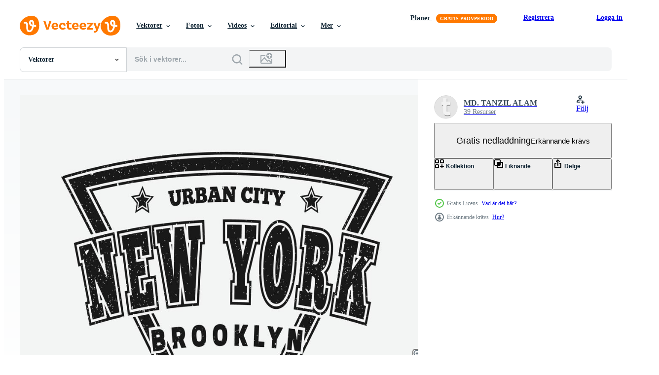

--- FILE ---
content_type: text/html; charset=utf-8
request_url: https://sv.vecteezy.com/resources/22957836/show_related_tags_async_content
body_size: 1580
content:
<turbo-frame id="show-related-tags">
  <h2 class="ez-resource-related__header">Relaterade sökord</h2>

    <div class="splide ez-carousel tags-carousel is-ready" style="--carousel_height: 48px; --additional_height: 0px;" data-controller="carousel search-tag" data-bullets="false" data-loop="false" data-arrows="true">
    <div class="splide__track ez-carousel__track" data-carousel-target="track">
      <ul class="splide__list ez-carousel__inner-wrap" data-carousel-target="innerWrap">
        <li class="search-tag splide__slide ez-carousel__slide" data-carousel-target="slide"><a class="search-tag__tag-link ez-btn ez-btn--light" title="typografi" data-action="search-tag#sendClickEvent search-tag#performSearch" data-search-tag-verified="true" data-keyword-location="show" href="/gratis-vektor/typografi">typografi</a></li><li class="search-tag splide__slide ez-carousel__slide" data-carousel-target="slide"><a class="search-tag__tag-link ez-btn ez-btn--light" title="newyork" data-action="search-tag#sendClickEvent search-tag#performSearch" data-search-tag-verified="true" data-keyword-location="show" href="/gratis-vektor/newyork">newyork</a></li><li class="search-tag splide__slide ez-carousel__slide" data-carousel-target="slide"><a class="search-tag__tag-link ez-btn ez-btn--light" title="vektor" data-action="search-tag#sendClickEvent search-tag#performSearch" data-search-tag-verified="true" data-keyword-location="show" href="/gratis-vektor/vektor">vektor</a></li><li class="search-tag splide__slide ez-carousel__slide" data-carousel-target="slide"><a class="search-tag__tag-link ez-btn ez-btn--light" title="retro" data-action="search-tag#sendClickEvent search-tag#performSearch" data-search-tag-verified="true" data-keyword-location="show" href="/gratis-vektor/retro">retro</a></li><li class="search-tag splide__slide ez-carousel__slide" data-carousel-target="slide"><a class="search-tag__tag-link ez-btn ez-btn--light" title="mästare" data-action="search-tag#sendClickEvent search-tag#performSearch" data-search-tag-verified="true" data-keyword-location="show" href="/gratis-vektor/m%C3%A4stare">mästare</a></li><li class="search-tag splide__slide ez-carousel__slide" data-carousel-target="slide"><a class="search-tag__tag-link ez-btn ez-btn--light" title="tal" data-action="search-tag#sendClickEvent search-tag#performSearch" data-search-tag-verified="true" data-keyword-location="show" href="/gratis-vektor/tal">tal</a></li><li class="search-tag splide__slide ez-carousel__slide" data-carousel-target="slide"><a class="search-tag__tag-link ez-btn ez-btn--light" title="varumärke" data-action="search-tag#sendClickEvent search-tag#performSearch" data-search-tag-verified="true" data-keyword-location="show" href="/gratis-vektor/varum%C3%A4rke">varumärke</a></li><li class="search-tag splide__slide ez-carousel__slide" data-carousel-target="slide"><a class="search-tag__tag-link ez-btn ez-btn--light" title="trend" data-action="search-tag#sendClickEvent search-tag#performSearch" data-search-tag-verified="true" data-keyword-location="show" href="/gratis-vektor/trend">trend</a></li><li class="search-tag splide__slide ez-carousel__slide" data-carousel-target="slide"><a class="search-tag__tag-link ez-btn ez-btn--light" title="dekoration" data-action="search-tag#sendClickEvent search-tag#performSearch" data-search-tag-verified="true" data-keyword-location="show" href="/gratis-vektor/dekoration">dekoration</a></li><li class="search-tag splide__slide ez-carousel__slide" data-carousel-target="slide"><a class="search-tag__tag-link ez-btn ez-btn--light" title="förenad" data-action="search-tag#sendClickEvent search-tag#performSearch" data-search-tag-verified="true" data-keyword-location="show" href="/gratis-vektor/f%C3%B6renad">förenad</a></li><li class="search-tag splide__slide ez-carousel__slide" data-carousel-target="slide"><a class="search-tag__tag-link ez-btn ez-btn--light" title="citat" data-action="search-tag#sendClickEvent search-tag#performSearch" data-search-tag-verified="true" data-keyword-location="show" href="/gratis-vektor/citat">citat</a></li><li class="search-tag splide__slide ez-carousel__slide" data-carousel-target="slide"><a class="search-tag__tag-link ez-btn ez-btn--light" title="pojke" data-action="search-tag#sendClickEvent search-tag#performSearch" data-search-tag-verified="true" data-keyword-location="show" href="/gratis-vektor/pojke">pojke</a></li><li class="search-tag splide__slide ez-carousel__slide" data-carousel-target="slide"><a class="search-tag__tag-link ez-btn ez-btn--light" title="akademi" data-action="search-tag#sendClickEvent search-tag#performSearch" data-search-tag-verified="true" data-keyword-location="show" href="/gratis-vektor/akademi">akademi</a></li><li class="search-tag splide__slide ez-carousel__slide" data-carousel-target="slide"><a class="search-tag__tag-link ez-btn ez-btn--light" title="manhattan" data-action="search-tag#sendClickEvent search-tag#performSearch" data-search-tag-verified="true" data-keyword-location="show" href="/gratis-vektor/manhattan">manhattan</a></li><li class="search-tag splide__slide ez-carousel__slide" data-carousel-target="slide"><a class="search-tag__tag-link ez-btn ez-btn--light" title="premie" data-action="search-tag#sendClickEvent search-tag#performSearch" data-search-tag-verified="true" data-keyword-location="show" href="/gratis-vektor/premie">premie</a></li><li class="search-tag splide__slide ez-carousel__slide" data-carousel-target="slide"><a class="search-tag__tag-link ez-btn ez-btn--light" title="stämpel" data-action="search-tag#sendClickEvent search-tag#performSearch" data-search-tag-verified="true" data-keyword-location="show" href="/gratis-vektor/st%C3%A4mpel">stämpel</a></li><li class="search-tag splide__slide ez-carousel__slide" data-carousel-target="slide"><a class="search-tag__tag-link ez-btn ez-btn--light" title="isolerat" data-action="search-tag#sendClickEvent search-tag#performSearch" data-search-tag-verified="true" data-keyword-location="show" href="/gratis-vektor/isolerat">isolerat</a></li><li class="search-tag splide__slide ez-carousel__slide" data-carousel-target="slide"><a class="search-tag__tag-link ez-btn ez-btn--light" title="siffra" data-action="search-tag#sendClickEvent search-tag#performSearch" data-search-tag-verified="true" data-keyword-location="show" href="/gratis-vektor/siffra">siffra</a></li><li class="search-tag splide__slide ez-carousel__slide" data-carousel-target="slide"><a class="search-tag__tag-link ez-btn ez-btn--light" title="livsstil" data-action="search-tag#sendClickEvent search-tag#performSearch" data-search-tag-verified="true" data-keyword-location="show" href="/gratis-vektor/livsstil">livsstil</a></li><li class="search-tag splide__slide ez-carousel__slide" data-carousel-target="slide"><a class="search-tag__tag-link ez-btn ez-btn--light" title="cypern" data-action="search-tag#sendClickEvent search-tag#performSearch" data-search-tag-verified="true" data-keyword-location="show" href="/gratis-vektor/cypern">cypern</a></li><li class="search-tag splide__slide ez-carousel__slide" data-carousel-target="slide"><a class="search-tag__tag-link ez-btn ez-btn--light" title="färgrik" data-action="search-tag#sendClickEvent search-tag#performSearch" data-search-tag-verified="true" data-keyword-location="show" href="/gratis-vektor/f%C3%A4rgrik">färgrik</a></li><li class="search-tag splide__slide ez-carousel__slide" data-carousel-target="slide"><a class="search-tag__tag-link ez-btn ez-btn--light" title="psychedelic" data-action="search-tag#sendClickEvent search-tag#performSearch" data-search-tag-verified="true" data-keyword-location="show" href="/gratis-vektor/psychedelic">psychedelic</a></li><li class="search-tag splide__slide ez-carousel__slide" data-carousel-target="slide"><a class="search-tag__tag-link ez-btn ez-btn--light" title="geometri" data-action="search-tag#sendClickEvent search-tag#performSearch" data-search-tag-verified="true" data-keyword-location="show" href="/gratis-vektor/geometri">geometri</a></li><li class="search-tag splide__slide ez-carousel__slide" data-carousel-target="slide"><a class="search-tag__tag-link ez-btn ez-btn--light" title="hipster" data-action="search-tag#sendClickEvent search-tag#performSearch" data-search-tag-verified="true" data-keyword-location="show" href="/gratis-vektor/hipster">hipster</a></li><li class="search-tag splide__slide ez-carousel__slide" data-carousel-target="slide"><a class="search-tag__tag-link ez-btn ez-btn--light" title="anime" data-action="search-tag#sendClickEvent search-tag#performSearch" data-search-tag-verified="true" data-keyword-location="show" href="/gratis-vektor/anime">anime</a></li><li class="search-tag splide__slide ez-carousel__slide" data-carousel-target="slide"><a class="search-tag__tag-link ez-btn ez-btn--light" title="företag" data-action="search-tag#sendClickEvent search-tag#performSearch" data-search-tag-verified="true" data-keyword-location="show" href="/gratis-vektor/f%C3%B6retag">företag</a></li><li class="search-tag splide__slide ez-carousel__slide" data-carousel-target="slide"><a class="search-tag__tag-link ez-btn ez-btn--light" title="cyberpunk" data-action="search-tag#sendClickEvent search-tag#performSearch" data-search-tag-verified="true" data-keyword-location="show" href="/gratis-vektor/cyberpunk">cyberpunk</a></li><li class="search-tag splide__slide ez-carousel__slide" data-carousel-target="slide"><a class="search-tag__tag-link ez-btn ez-btn--light" title="kort" data-action="search-tag#sendClickEvent search-tag#performSearch" data-search-tag-verified="true" data-keyword-location="show" href="/gratis-vektor/kort">kort</a></li><li class="search-tag splide__slide ez-carousel__slide" data-carousel-target="slide"><a class="search-tag__tag-link ez-btn ez-btn--light" title="eps" data-action="search-tag#sendClickEvent search-tag#performSearch" data-search-tag-verified="true" data-keyword-location="show" href="/gratis-vektor/eps">eps</a></li><li class="search-tag splide__slide ez-carousel__slide" data-carousel-target="slide"><a class="search-tag__tag-link ez-btn ez-btn--light" title="spelare" data-action="search-tag#sendClickEvent search-tag#performSearch" data-search-tag-verified="true" data-keyword-location="show" href="/gratis-vektor/spelare">spelare</a></li>
</ul></div>
    

    <div class="splide__arrows splide__arrows--ltr ez-carousel__arrows"><button class="splide__arrow splide__arrow--prev ez-carousel__arrow ez-carousel__arrow--prev" disabled="disabled" data-carousel-target="arrowPrev" data-test-id="carousel-arrow-prev" data-direction="prev" aria_label="Tidigare"><span class="ez-carousel__arrow-wrap"><svg xmlns="http://www.w3.org/2000/svg" viewBox="0 0 5 8" role="img" aria-labelledby="a5msvwztkwkm66530n2doxaia3t7ivrf" class="arrow-prev"><desc id="a5msvwztkwkm66530n2doxaia3t7ivrf">Tidigare</desc><path fill-rule="evenodd" d="M4.707 7.707a1 1 0 0 0 0-1.414L2.414 4l2.293-2.293A1 1 0 0 0 3.293.293l-3 3a1 1 0 0 0 0 1.414l3 3a1 1 0 0 0 1.414 0Z" clip-rule="evenodd"></path></svg>
</span><span class="ez-carousel__gradient"></span></button><button class="splide__arrow splide__arrow--next ez-carousel__arrow ez-carousel__arrow--next" disabled="disabled" data-carousel-target="arrowNext" data-test-id="carousel-arrow-next" data-direction="next" aria_label="Nästa"><span class="ez-carousel__arrow-wrap"><svg xmlns="http://www.w3.org/2000/svg" viewBox="0 0 5 8" role="img" aria-labelledby="a1q6dkk51xfaabwbawbgt8c1tzqnv879" class="arrow-next"><desc id="a1q6dkk51xfaabwbawbgt8c1tzqnv879">Nästa</desc><path fill-rule="evenodd" d="M.293 7.707a1 1 0 0 1 0-1.414L2.586 4 .293 1.707A1 1 0 0 1 1.707.293l3 3a1 1 0 0 1 0 1.414l-3 3a1 1 0 0 1-1.414 0Z" clip-rule="evenodd"></path></svg>
</span><span class="ez-carousel__gradient"></span></button></div>
</div></turbo-frame>


--- FILE ---
content_type: text/html; charset=utf-8
request_url: https://sv.vecteezy.com/resources/22957836/show_related_grids_async_content
body_size: 17274
content:
<turbo-frame id="show-related-resources">
    <div data-conversions-category="Användare såg också">
      <h2 class="ez-resource-related__header">
        Användare såg också
      </h2>

      <ul class="ez-resource-grid ez-resource-grid--main-grid  is-hidden" id="false" data-controller="grid contributor-info" data-grid-track-truncation-value="false" data-max-rows="50" data-row-height="240" data-instant-grid="false" data-truncate-results="false" data-testid="also-viewed-resources" data-labels="editable free" style="--editable: &#39;Redigerbar&#39;;--free: &#39;Fri&#39;;">

  <li class="ez-resource-grid__item ez-resource-thumb" data-controller="grid-item-decorator" data-position="{{position}}" data-item-id="14945888" data-pro="false" data-grid-target="gridItem" data-w="150" data-h="200" data-grid-item-decorator-free-label-value="Fri" data-action="mouseenter-&gt;grid-item-decorator#hoverThumb:once" data-grid-item-decorator-item-pro-param="Free" data-grid-item-decorator-resource-id-param="14945888" data-grid-item-decorator-content-type-param="Content-vector" data-grid-item-decorator-image-src-param="https://static.vecteezy.com/system/resources/previews/014/945/888/non_2x/young-strong-team-typography-t-shirt-design-free-vector.jpg" data-grid-item-decorator-pinterest-url-param="https://sv.vecteezy.com/vektor-konst/14945888-ung-stark-team-typografi-t-shirt-design" data-grid-item-decorator-seo-page-description-param="ung stark team typografi t-shirt design" data-grid-item-decorator-user-id-param="9867819" data-grid-item-decorator-user-display-name-param="MOHAMMAD MOJAHIDUR RAHMAN" data-grid-item-decorator-avatar-src-param="https://static.vecteezy.com/system/user/avatar/9867819/medium_Untitled.jpg" data-grid-item-decorator-uploads-path-param="/medlemmar/greendomestudio/uploads">

  <script type="application/ld+json" id="media_schema">
  {"@context":"https://schema.org","@type":"ImageObject","name":"ung stark team typografi t-shirt design","uploadDate":"2022-11-28T19:19:42-06:00","thumbnailUrl":"https://static.vecteezy.com/ti/gratis-vektor/t1/14945888-ung-stark-team-typografi-t-shirt-design-gratis-vector.jpg","contentUrl":"https://static.vecteezy.com/ti/gratis-vektor/p1/14945888-ung-stark-team-typografi-t-shirt-design-gratis-vector.jpg","sourceOrganization":"Vecteezy","license":"https://support.vecteezy.com/sv/nya-vecteezy-licensiering-ByHivesvt","acquireLicensePage":"https://sv.vecteezy.com/vektor-konst/14945888-ung-stark-team-typografi-t-shirt-design","creator":{"@type":"Person","name":"MOHAMMAD MOJAHIDUR RAHMAN"},"copyrightNotice":"MOHAMMAD MOJAHIDUR RAHMAN","creditText":"Vecteezy"}
</script>


<a href="/vektor-konst/14945888-ung-stark-team-typografi-t-shirt-design" class="ez-resource-thumb__link" title="ung stark team typografi t-shirt design" style="--height: 200; --width: 150; " data-action="click-&gt;grid#trackResourceClick mouseenter-&gt;grid#trackResourceHover" data-content-type="vector" data-controller="ez-hover-intent" data-previews-srcs="[&quot;https://static.vecteezy.com/ti/gratis-vektor/p1/14945888-ung-stark-team-typografi-t-shirt-design-gratis-vector.jpg&quot;,&quot;https://static.vecteezy.com/ti/gratis-vektor/p2/14945888-ung-stark-team-typografi-t-shirt-design-gratis-vector.jpg&quot;]" data-pro="false" data-resource-id="14945888" data-grid-item-decorator-target="link">
    <img src="https://static.vecteezy.com/ti/gratis-vektor/t2/14945888-ung-stark-team-typografi-t-shirt-design-gratis-vector.jpg" srcset="https://static.vecteezy.com/ti/gratis-vektor/t1/14945888-ung-stark-team-typografi-t-shirt-design-gratis-vector.jpg 2x, https://static.vecteezy.com/ti/gratis-vektor/t2/14945888-ung-stark-team-typografi-t-shirt-design-gratis-vector.jpg 1x" class="ez-resource-thumb__img" loading="lazy" decoding="async" width="150" height="200" alt="ung stark team typografi t-shirt design vektor">

</a>

  <div class="ez-resource-thumb__label-wrap"></div>
  

  <div class="ez-resource-thumb__hover-state"></div>
</li><li class="ez-resource-grid__item ez-resource-thumb" data-controller="grid-item-decorator" data-position="{{position}}" data-item-id="8744980" data-pro="false" data-grid-target="gridItem" data-w="279" data-h="200" data-grid-item-decorator-free-label-value="Fri" data-action="mouseenter-&gt;grid-item-decorator#hoverThumb:once" data-grid-item-decorator-item-pro-param="Free" data-grid-item-decorator-resource-id-param="8744980" data-grid-item-decorator-content-type-param="Content-vector" data-grid-item-decorator-image-src-param="https://static.vecteezy.com/system/resources/previews/008/744/980/non_2x/only-good-vibes-trendy-texture-grunge-effect-vintage-retro-car-t-shirt-design-for-t-shirt-printing-clothing-fashion-poster-wall-art-illustration-art-for-t-shirt-free-vector.jpg" data-grid-item-decorator-pinterest-url-param="https://sv.vecteezy.com/vektor-konst/8744980-endast-bra-vibbar-trendig-textur-grunge-effekt-vintage-retro-bil-t-shirt-design-for-t-shirt-tryck-klader-mode-affisch-vaggkonst-vektor-illustration-konst-for-t-shirt" data-grid-item-decorator-seo-page-description-param="bara bra vibbar - trendig textur grungeeffekt vintage retro bil t-shirt design för t-shirt utskrift, klädmode, affisch, väggkonst. vektor illustration konst för t-shirt." data-grid-item-decorator-user-id-param="3391493" data-grid-item-decorator-user-display-name-param="MD Emon Khan" data-grid-item-decorator-avatar-src-param="https://static.vecteezy.com/system/user/avatar/3391493/medium_emon-logo.jpg" data-grid-item-decorator-uploads-path-param="/medlemmar/emon373/uploads">

  <script type="application/ld+json" id="media_schema">
  {"@context":"https://schema.org","@type":"ImageObject","name":"bara bra vibbar - trendig textur grungeeffekt vintage retro bil t-shirt design för t-shirt utskrift, klädmode, affisch, väggkonst. vektor illustration konst för t-shirt.","uploadDate":"2022-07-03T18:46:11-05:00","thumbnailUrl":"https://static.vecteezy.com/ti/gratis-vektor/t1/8744980-endast-bra-vibbar-trendig-textur-grunge-effekt-vintage-retro-bil-t-shirt-design-for-t-shirt-tryck-klader-mode-affisch-vaggkonst-vektor-illustration-konst-for-t-shirt-gratis-vector.jpg","contentUrl":"https://static.vecteezy.com/ti/gratis-vektor/p1/8744980-endast-bra-vibbar-trendig-textur-grunge-effekt-vintage-retro-bil-t-shirt-design-for-t-shirt-tryck-klader-mode-affisch-vaggkonst-vektor-illustration-konst-for-t-shirt-gratis-vector.jpg","sourceOrganization":"Vecteezy","license":"https://support.vecteezy.com/sv/nya-vecteezy-licensiering-ByHivesvt","acquireLicensePage":"https://sv.vecteezy.com/vektor-konst/8744980-endast-bra-vibbar-trendig-textur-grunge-effekt-vintage-retro-bil-t-shirt-design-for-t-shirt-tryck-klader-mode-affisch-vaggkonst-vektor-illustration-konst-for-t-shirt","creator":{"@type":"Person","name":"MD Emon Khan"},"copyrightNotice":"MD Emon Khan","creditText":"Vecteezy"}
</script>


<a href="/vektor-konst/8744980-endast-bra-vibbar-trendig-textur-grunge-effekt-vintage-retro-bil-t-shirt-design-for-t-shirt-tryck-klader-mode-affisch-vaggkonst-vektor-illustration-konst-for-t-shirt" class="ez-resource-thumb__link" title="bara bra vibbar - trendig textur grungeeffekt vintage retro bil t-shirt design för t-shirt utskrift, klädmode, affisch, väggkonst. vektor illustration konst för t-shirt." style="--height: 200; --width: 279; " data-action="click-&gt;grid#trackResourceClick mouseenter-&gt;grid#trackResourceHover" data-content-type="vector" data-controller="ez-hover-intent" data-previews-srcs="[&quot;https://static.vecteezy.com/ti/gratis-vektor/p1/8744980-endast-bra-vibbar-trendig-textur-grunge-effekt-vintage-retro-bil-t-shirt-design-for-t-shirt-tryck-klader-mode-affisch-vaggkonst-vektor-illustration-konst-for-t-shirt-gratis-vector.jpg&quot;,&quot;https://static.vecteezy.com/ti/gratis-vektor/p2/8744980-endast-bra-vibbar-trendig-textur-grunge-effekt-vintage-retro-bil-t-shirt-design-for-t-shirt-tryck-klader-mode-affisch-vaggkonst-vektor-illustration-konst-for-t-shirt-gratis-vector.jpg&quot;]" data-pro="false" data-resource-id="8744980" data-grid-item-decorator-target="link">
    <img src="https://static.vecteezy.com/ti/gratis-vektor/t2/8744980-endast-bra-vibbar-trendig-textur-grunge-effekt-vintage-retro-bil-t-shirt-design-for-t-shirt-tryck-klader-mode-affisch-vaggkonst-vektor-illustration-konst-for-t-shirt-gratis-vector.jpg" srcset="https://static.vecteezy.com/ti/gratis-vektor/t1/8744980-endast-bra-vibbar-trendig-textur-grunge-effekt-vintage-retro-bil-t-shirt-design-for-t-shirt-tryck-klader-mode-affisch-vaggkonst-vektor-illustration-konst-for-t-shirt-gratis-vector.jpg 2x, https://static.vecteezy.com/ti/gratis-vektor/t2/8744980-endast-bra-vibbar-trendig-textur-grunge-effekt-vintage-retro-bil-t-shirt-design-for-t-shirt-tryck-klader-mode-affisch-vaggkonst-vektor-illustration-konst-for-t-shirt-gratis-vector.jpg 1x" class="ez-resource-thumb__img" loading="lazy" decoding="async" width="279" height="200" alt="bara bra vibbar - trendig textur grungeeffekt vintage retro bil t-shirt design för t-shirt utskrift, klädmode, affisch, väggkonst. vektor illustration konst för t-shirt.">

</a>

  <div class="ez-resource-thumb__label-wrap"></div>
  

  <div class="ez-resource-thumb__hover-state"></div>
</li><li class="ez-resource-grid__item ez-resource-thumb" data-controller="grid-item-decorator" data-position="{{position}}" data-item-id="22793191" data-pro="false" data-grid-target="gridItem" data-w="200" data-h="200" data-grid-item-decorator-free-label-value="Fri" data-action="mouseenter-&gt;grid-item-decorator#hoverThumb:once" data-grid-item-decorator-item-pro-param="Free" data-grid-item-decorator-resource-id-param="22793191" data-grid-item-decorator-content-type-param="Content-vector" data-grid-item-decorator-image-src-param="https://static.vecteezy.com/system/resources/previews/022/793/191/non_2x/motivational-quotes-typography-t-shirt-design-free-vector.jpg" data-grid-item-decorator-pinterest-url-param="https://sv.vecteezy.com/vektor-konst/22793191-motiverande-citat-typografi-t-shirt-design" data-grid-item-decorator-seo-page-description-param="motiverande citat typografi t-shirt design" data-grid-item-decorator-user-id-param="4845768" data-grid-item-decorator-user-display-name-param="MD SAHIDUL ISLAM" data-grid-item-decorator-avatar-src-param="https://static.vecteezy.com/system/user/avatar/4845768/medium_IMG_9640__1_-01__1_.jpg" data-grid-item-decorator-uploads-path-param="/medlemmar/mdsahidulislamh/uploads">

  <script type="application/ld+json" id="media_schema">
  {"@context":"https://schema.org","@type":"ImageObject","name":"motiverande citat typografi t-shirt design","uploadDate":"2023-04-13T06:35:16-05:00","thumbnailUrl":"https://static.vecteezy.com/ti/gratis-vektor/t1/22793191-motiverande-citat-typografi-t-shirt-design-gratis-vector.jpg","contentUrl":"https://static.vecteezy.com/ti/gratis-vektor/p1/22793191-motiverande-citat-typografi-t-shirt-design-gratis-vector.jpg","sourceOrganization":"Vecteezy","license":"https://support.vecteezy.com/sv/nya-vecteezy-licensiering-ByHivesvt","acquireLicensePage":"https://sv.vecteezy.com/vektor-konst/22793191-motiverande-citat-typografi-t-shirt-design","creator":{"@type":"Person","name":"MD SAHIDUL ISLAM"},"copyrightNotice":"MD SAHIDUL ISLAM","creditText":"Vecteezy"}
</script>


<a href="/vektor-konst/22793191-motiverande-citat-typografi-t-shirt-design" class="ez-resource-thumb__link" title="motiverande citat typografi t-shirt design" style="--height: 200; --width: 200; " data-action="click-&gt;grid#trackResourceClick mouseenter-&gt;grid#trackResourceHover" data-content-type="vector" data-controller="ez-hover-intent" data-previews-srcs="[&quot;https://static.vecteezy.com/ti/gratis-vektor/p1/22793191-motiverande-citat-typografi-t-shirt-design-gratis-vector.jpg&quot;,&quot;https://static.vecteezy.com/ti/gratis-vektor/p2/22793191-motiverande-citat-typografi-t-shirt-design-gratis-vector.jpg&quot;]" data-pro="false" data-resource-id="22793191" data-grid-item-decorator-target="link">
    <img src="https://static.vecteezy.com/ti/gratis-vektor/t2/22793191-motiverande-citat-typografi-t-shirt-design-gratis-vector.jpg" srcset="https://static.vecteezy.com/ti/gratis-vektor/t1/22793191-motiverande-citat-typografi-t-shirt-design-gratis-vector.jpg 2x, https://static.vecteezy.com/ti/gratis-vektor/t2/22793191-motiverande-citat-typografi-t-shirt-design-gratis-vector.jpg 1x" class="ez-resource-thumb__img" loading="lazy" decoding="async" width="200" height="200" alt="motiverande citat typografi t-shirt design vektor">

</a>

  <div class="ez-resource-thumb__label-wrap"></div>
  

  <div class="ez-resource-thumb__hover-state"></div>
</li><li class="ez-resource-grid__item ez-resource-thumb" data-controller="grid-item-decorator" data-position="{{position}}" data-item-id="7977299" data-pro="false" data-grid-target="gridItem" data-w="300" data-h="200" data-grid-item-decorator-free-label-value="Fri" data-action="mouseenter-&gt;grid-item-decorator#hoverThumb:once" data-grid-item-decorator-item-pro-param="Free" data-grid-item-decorator-resource-id-param="7977299" data-grid-item-decorator-content-type-param="Content-vector" data-grid-item-decorator-image-src-param="https://static.vecteezy.com/system/resources/previews/007/977/299/non_2x/typography-t-shirt-design-free-vector.jpg" data-grid-item-decorator-pinterest-url-param="https://sv.vecteezy.com/vektor-konst/7977299-typografi-t-shirt-design" data-grid-item-decorator-seo-page-description-param="typografi t-shirt design" data-grid-item-decorator-user-id-param="7616649" data-grid-item-decorator-user-display-name-param="Prothiba Rani Das" data-grid-item-decorator-avatar-src-param="https://static.vecteezy.com/system/user/avatar/7616649/medium_ewe0qu.jpg" data-grid-item-decorator-uploads-path-param="/medlemmar/craton_rd/uploads">

  <script type="application/ld+json" id="media_schema">
  {"@context":"https://schema.org","@type":"ImageObject","name":"typografi t-shirt design","uploadDate":"2022-06-02T20:08:20-05:00","thumbnailUrl":"https://static.vecteezy.com/ti/gratis-vektor/t1/7977299-typografi-t-shirt-design-gratis-vector.jpg","contentUrl":"https://static.vecteezy.com/ti/gratis-vektor/p1/7977299-typografi-t-shirt-design-gratis-vector.jpg","sourceOrganization":"Vecteezy","license":"https://support.vecteezy.com/sv/nya-vecteezy-licensiering-ByHivesvt","acquireLicensePage":"https://sv.vecteezy.com/vektor-konst/7977299-typografi-t-shirt-design","creator":{"@type":"Person","name":"Prothiba Rani Das"},"copyrightNotice":"Prothiba Rani Das","creditText":"Vecteezy"}
</script>


<a href="/vektor-konst/7977299-typografi-t-shirt-design" class="ez-resource-thumb__link" title="typografi t-shirt design" style="--height: 200; --width: 300; " data-action="click-&gt;grid#trackResourceClick mouseenter-&gt;grid#trackResourceHover" data-content-type="vector" data-controller="ez-hover-intent" data-previews-srcs="[&quot;https://static.vecteezy.com/ti/gratis-vektor/p1/7977299-typografi-t-shirt-design-gratis-vector.jpg&quot;,&quot;https://static.vecteezy.com/ti/gratis-vektor/p2/7977299-typografi-t-shirt-design-gratis-vector.jpg&quot;]" data-pro="false" data-resource-id="7977299" data-grid-item-decorator-target="link">
    <img src="https://static.vecteezy.com/ti/gratis-vektor/t2/7977299-typografi-t-shirt-design-gratis-vector.jpg" srcset="https://static.vecteezy.com/ti/gratis-vektor/t1/7977299-typografi-t-shirt-design-gratis-vector.jpg 2x, https://static.vecteezy.com/ti/gratis-vektor/t2/7977299-typografi-t-shirt-design-gratis-vector.jpg 1x" class="ez-resource-thumb__img" loading="lazy" decoding="async" width="300" height="200" alt="typografi t-shirt design vektor">

</a>

  <div class="ez-resource-thumb__label-wrap"></div>
  

  <div class="ez-resource-thumb__hover-state"></div>
</li><li class="ez-resource-grid__item ez-resource-thumb" data-controller="grid-item-decorator" data-position="{{position}}" data-item-id="22793190" data-pro="false" data-grid-target="gridItem" data-w="200" data-h="200" data-grid-item-decorator-free-label-value="Fri" data-action="mouseenter-&gt;grid-item-decorator#hoverThumb:once" data-grid-item-decorator-item-pro-param="Free" data-grid-item-decorator-resource-id-param="22793190" data-grid-item-decorator-content-type-param="Content-vector" data-grid-item-decorator-image-src-param="https://static.vecteezy.com/system/resources/previews/022/793/190/non_2x/motivational-quotes-typography-t-shirt-design-free-vector.jpg" data-grid-item-decorator-pinterest-url-param="https://sv.vecteezy.com/vektor-konst/22793190-motiverande-citat-typografi-t-shirt-design" data-grid-item-decorator-seo-page-description-param="motiverande citat typografi t-shirt design" data-grid-item-decorator-user-id-param="4845768" data-grid-item-decorator-user-display-name-param="MD SAHIDUL ISLAM" data-grid-item-decorator-avatar-src-param="https://static.vecteezy.com/system/user/avatar/4845768/medium_IMG_9640__1_-01__1_.jpg" data-grid-item-decorator-uploads-path-param="/medlemmar/mdsahidulislamh/uploads">

  <script type="application/ld+json" id="media_schema">
  {"@context":"https://schema.org","@type":"ImageObject","name":"motiverande citat typografi t-shirt design","uploadDate":"2023-04-13T06:35:16-05:00","thumbnailUrl":"https://static.vecteezy.com/ti/gratis-vektor/t1/22793190-motiverande-citat-typografi-t-shirt-design-gratis-vector.jpg","contentUrl":"https://static.vecteezy.com/ti/gratis-vektor/p1/22793190-motiverande-citat-typografi-t-shirt-design-gratis-vector.jpg","sourceOrganization":"Vecteezy","license":"https://support.vecteezy.com/sv/nya-vecteezy-licensiering-ByHivesvt","acquireLicensePage":"https://sv.vecteezy.com/vektor-konst/22793190-motiverande-citat-typografi-t-shirt-design","creator":{"@type":"Person","name":"MD SAHIDUL ISLAM"},"copyrightNotice":"MD SAHIDUL ISLAM","creditText":"Vecteezy"}
</script>


<a href="/vektor-konst/22793190-motiverande-citat-typografi-t-shirt-design" class="ez-resource-thumb__link" title="motiverande citat typografi t-shirt design" style="--height: 200; --width: 200; " data-action="click-&gt;grid#trackResourceClick mouseenter-&gt;grid#trackResourceHover" data-content-type="vector" data-controller="ez-hover-intent" data-previews-srcs="[&quot;https://static.vecteezy.com/ti/gratis-vektor/p1/22793190-motiverande-citat-typografi-t-shirt-design-gratis-vector.jpg&quot;,&quot;https://static.vecteezy.com/ti/gratis-vektor/p2/22793190-motiverande-citat-typografi-t-shirt-design-gratis-vector.jpg&quot;]" data-pro="false" data-resource-id="22793190" data-grid-item-decorator-target="link">
    <img src="https://static.vecteezy.com/ti/gratis-vektor/t2/22793190-motiverande-citat-typografi-t-shirt-design-gratis-vector.jpg" srcset="https://static.vecteezy.com/ti/gratis-vektor/t1/22793190-motiverande-citat-typografi-t-shirt-design-gratis-vector.jpg 2x, https://static.vecteezy.com/ti/gratis-vektor/t2/22793190-motiverande-citat-typografi-t-shirt-design-gratis-vector.jpg 1x" class="ez-resource-thumb__img" loading="lazy" decoding="async" width="200" height="200" alt="motiverande citat typografi t-shirt design vektor">

</a>

  <div class="ez-resource-thumb__label-wrap"></div>
  

  <div class="ez-resource-thumb__hover-state"></div>
</li><li class="ez-resource-grid__item ez-resource-thumb" data-controller="grid-item-decorator" data-position="{{position}}" data-item-id="8696125" data-pro="false" data-grid-target="gridItem" data-w="200" data-h="200" data-grid-item-decorator-free-label-value="Fri" data-action="mouseenter-&gt;grid-item-decorator#hoverThumb:once" data-grid-item-decorator-item-pro-param="Free" data-grid-item-decorator-resource-id-param="8696125" data-grid-item-decorator-content-type-param="Content-vector" data-grid-item-decorator-image-src-param="https://static.vecteezy.com/system/resources/previews/008/696/125/non_2x/brooklyn-writing-design-suitable-for-screen-printing-t-shirts-clothes-jackets-and-others-free-vector.jpg" data-grid-item-decorator-pinterest-url-param="https://sv.vecteezy.com/vektor-konst/8696125-brooklyn-skrivdesign-lamplig-for-screentryck-t-shirts-klader-jackor-och-annat" data-grid-item-decorator-seo-page-description-param="brooklyn skrivdesign, lämplig för screentryck av t-shirts, kläder, jackor och andra" data-grid-item-decorator-user-id-param="5586396" data-grid-item-decorator-user-display-name-param="DEVIN VERVENA VALENTINO R" data-grid-item-decorator-avatar-src-param="https://static.vecteezy.com/system/user/avatar/5586396/medium_VERVENAAA3_LOGO-02.jpg" data-grid-item-decorator-uploads-path-param="/medlemmar/vervenaaa3/uploads">

  <script type="application/ld+json" id="media_schema">
  {"@context":"https://schema.org","@type":"ImageObject","name":"brooklyn skrivdesign, lämplig för screentryck av t-shirts, kläder, jackor och andra","uploadDate":"2022-07-01T08:54:06-05:00","thumbnailUrl":"https://static.vecteezy.com/ti/gratis-vektor/t1/8696125-brooklyn-skrivdesign-lamplig-for-screentryck-t-shirts-klader-jackor-och-annat-gratis-vector.jpg","contentUrl":"https://static.vecteezy.com/ti/gratis-vektor/p1/8696125-brooklyn-skrivdesign-lamplig-for-screentryck-t-shirts-klader-jackor-och-annat-gratis-vector.jpg","sourceOrganization":"Vecteezy","license":"https://support.vecteezy.com/sv/nya-vecteezy-licensiering-ByHivesvt","acquireLicensePage":"https://sv.vecteezy.com/vektor-konst/8696125-brooklyn-skrivdesign-lamplig-for-screentryck-t-shirts-klader-jackor-och-annat","creator":{"@type":"Person","name":"DEVIN VERVENA VALENTINO R"},"copyrightNotice":"DEVIN VERVENA VALENTINO R","creditText":"Vecteezy"}
</script>


<a href="/vektor-konst/8696125-brooklyn-skrivdesign-lamplig-for-screentryck-t-shirts-klader-jackor-och-annat" class="ez-resource-thumb__link" title="brooklyn skrivdesign, lämplig för screentryck av t-shirts, kläder, jackor och andra" style="--height: 200; --width: 200; " data-action="click-&gt;grid#trackResourceClick mouseenter-&gt;grid#trackResourceHover" data-content-type="vector" data-controller="ez-hover-intent" data-previews-srcs="[&quot;https://static.vecteezy.com/ti/gratis-vektor/p1/8696125-brooklyn-skrivdesign-lamplig-for-screentryck-t-shirts-klader-jackor-och-annat-gratis-vector.jpg&quot;,&quot;https://static.vecteezy.com/ti/gratis-vektor/p2/8696125-brooklyn-skrivdesign-lamplig-for-screentryck-t-shirts-klader-jackor-och-annat-gratis-vector.jpg&quot;]" data-pro="false" data-resource-id="8696125" data-grid-item-decorator-target="link">
    <img src="https://static.vecteezy.com/ti/gratis-vektor/t2/8696125-brooklyn-skrivdesign-lamplig-for-screentryck-t-shirts-klader-jackor-och-annat-gratis-vector.jpg" srcset="https://static.vecteezy.com/ti/gratis-vektor/t1/8696125-brooklyn-skrivdesign-lamplig-for-screentryck-t-shirts-klader-jackor-och-annat-gratis-vector.jpg 2x, https://static.vecteezy.com/ti/gratis-vektor/t2/8696125-brooklyn-skrivdesign-lamplig-for-screentryck-t-shirts-klader-jackor-och-annat-gratis-vector.jpg 1x" class="ez-resource-thumb__img" loading="lazy" decoding="async" width="200" height="200" alt="brooklyn skrivdesign, lämplig för screentryck av t-shirts, kläder, jackor och andra vektor">

</a>

  <div class="ez-resource-thumb__label-wrap"></div>
  

  <div class="ez-resource-thumb__hover-state"></div>
</li><li class="ez-resource-grid__item ez-resource-thumb" data-controller="grid-item-decorator" data-position="{{position}}" data-item-id="14945892" data-pro="false" data-grid-target="gridItem" data-w="150" data-h="200" data-grid-item-decorator-free-label-value="Fri" data-action="mouseenter-&gt;grid-item-decorator#hoverThumb:once" data-grid-item-decorator-item-pro-param="Free" data-grid-item-decorator-resource-id-param="14945892" data-grid-item-decorator-content-type-param="Content-vector" data-grid-item-decorator-image-src-param="https://static.vecteezy.com/system/resources/previews/014/945/892/non_2x/skateboarding-typography-t-shirt-deisng-free-vector.jpg" data-grid-item-decorator-pinterest-url-param="https://sv.vecteezy.com/vektor-konst/14945892-skateboard-typografi-t-shirt-deisng" data-grid-item-decorator-seo-page-description-param="skateboard typografi t-shirt deisng" data-grid-item-decorator-user-id-param="9867819" data-grid-item-decorator-user-display-name-param="MOHAMMAD MOJAHIDUR RAHMAN" data-grid-item-decorator-avatar-src-param="https://static.vecteezy.com/system/user/avatar/9867819/medium_Untitled.jpg" data-grid-item-decorator-uploads-path-param="/medlemmar/greendomestudio/uploads">

  <script type="application/ld+json" id="media_schema">
  {"@context":"https://schema.org","@type":"ImageObject","name":"skateboard typografi t-shirt deisng","uploadDate":"2022-11-28T19:19:50-06:00","thumbnailUrl":"https://static.vecteezy.com/ti/gratis-vektor/t1/14945892-skateboard-typografi-t-shirt-deisng-gratis-vector.jpg","contentUrl":"https://static.vecteezy.com/ti/gratis-vektor/p1/14945892-skateboard-typografi-t-shirt-deisng-gratis-vector.jpg","sourceOrganization":"Vecteezy","license":"https://support.vecteezy.com/sv/nya-vecteezy-licensiering-ByHivesvt","acquireLicensePage":"https://sv.vecteezy.com/vektor-konst/14945892-skateboard-typografi-t-shirt-deisng","creator":{"@type":"Person","name":"MOHAMMAD MOJAHIDUR RAHMAN"},"copyrightNotice":"MOHAMMAD MOJAHIDUR RAHMAN","creditText":"Vecteezy"}
</script>


<a href="/vektor-konst/14945892-skateboard-typografi-t-shirt-deisng" class="ez-resource-thumb__link" title="skateboard typografi t-shirt deisng" style="--height: 200; --width: 150; " data-action="click-&gt;grid#trackResourceClick mouseenter-&gt;grid#trackResourceHover" data-content-type="vector" data-controller="ez-hover-intent" data-previews-srcs="[&quot;https://static.vecteezy.com/ti/gratis-vektor/p1/14945892-skateboard-typografi-t-shirt-deisng-gratis-vector.jpg&quot;,&quot;https://static.vecteezy.com/ti/gratis-vektor/p2/14945892-skateboard-typografi-t-shirt-deisng-gratis-vector.jpg&quot;]" data-pro="false" data-resource-id="14945892" data-grid-item-decorator-target="link">
    <img src="https://static.vecteezy.com/ti/gratis-vektor/t2/14945892-skateboard-typografi-t-shirt-deisng-gratis-vector.jpg" srcset="https://static.vecteezy.com/ti/gratis-vektor/t1/14945892-skateboard-typografi-t-shirt-deisng-gratis-vector.jpg 2x, https://static.vecteezy.com/ti/gratis-vektor/t2/14945892-skateboard-typografi-t-shirt-deisng-gratis-vector.jpg 1x" class="ez-resource-thumb__img" loading="lazy" decoding="async" width="150" height="200" alt="skateboard typografi t-shirt deisng vektor">

</a>

  <div class="ez-resource-thumb__label-wrap"></div>
  

  <div class="ez-resource-thumb__hover-state"></div>
</li><li class="ez-resource-grid__item ez-resource-thumb" data-controller="grid-item-decorator" data-position="{{position}}" data-item-id="7977312" data-pro="false" data-grid-target="gridItem" data-w="300" data-h="200" data-grid-item-decorator-free-label-value="Fri" data-action="mouseenter-&gt;grid-item-decorator#hoverThumb:once" data-grid-item-decorator-item-pro-param="Free" data-grid-item-decorator-resource-id-param="7977312" data-grid-item-decorator-content-type-param="Content-vector" data-grid-item-decorator-image-src-param="https://static.vecteezy.com/system/resources/previews/007/977/312/non_2x/typography-t-shirt-design-free-vector.jpg" data-grid-item-decorator-pinterest-url-param="https://sv.vecteezy.com/vektor-konst/7977312-typografi-t-shirt-design" data-grid-item-decorator-seo-page-description-param="typografi t-shirt design" data-grid-item-decorator-user-id-param="7616649" data-grid-item-decorator-user-display-name-param="Prothiba Rani Das" data-grid-item-decorator-avatar-src-param="https://static.vecteezy.com/system/user/avatar/7616649/medium_ewe0qu.jpg" data-grid-item-decorator-uploads-path-param="/medlemmar/craton_rd/uploads">

  <script type="application/ld+json" id="media_schema">
  {"@context":"https://schema.org","@type":"ImageObject","name":"typografi t-shirt design","uploadDate":"2022-06-02T20:08:29-05:00","thumbnailUrl":"https://static.vecteezy.com/ti/gratis-vektor/t1/7977312-typografi-t-shirt-design-gratis-vector.jpg","contentUrl":"https://static.vecteezy.com/ti/gratis-vektor/p1/7977312-typografi-t-shirt-design-gratis-vector.jpg","sourceOrganization":"Vecteezy","license":"https://support.vecteezy.com/sv/nya-vecteezy-licensiering-ByHivesvt","acquireLicensePage":"https://sv.vecteezy.com/vektor-konst/7977312-typografi-t-shirt-design","creator":{"@type":"Person","name":"Prothiba Rani Das"},"copyrightNotice":"Prothiba Rani Das","creditText":"Vecteezy"}
</script>


<a href="/vektor-konst/7977312-typografi-t-shirt-design" class="ez-resource-thumb__link" title="typografi t-shirt design" style="--height: 200; --width: 300; " data-action="click-&gt;grid#trackResourceClick mouseenter-&gt;grid#trackResourceHover" data-content-type="vector" data-controller="ez-hover-intent" data-previews-srcs="[&quot;https://static.vecteezy.com/ti/gratis-vektor/p1/7977312-typografi-t-shirt-design-gratis-vector.jpg&quot;,&quot;https://static.vecteezy.com/ti/gratis-vektor/p2/7977312-typografi-t-shirt-design-gratis-vector.jpg&quot;]" data-pro="false" data-resource-id="7977312" data-grid-item-decorator-target="link">
    <img src="https://static.vecteezy.com/ti/gratis-vektor/t2/7977312-typografi-t-shirt-design-gratis-vector.jpg" srcset="https://static.vecteezy.com/ti/gratis-vektor/t1/7977312-typografi-t-shirt-design-gratis-vector.jpg 2x, https://static.vecteezy.com/ti/gratis-vektor/t2/7977312-typografi-t-shirt-design-gratis-vector.jpg 1x" class="ez-resource-thumb__img" loading="lazy" decoding="async" width="300" height="200" alt="typografi t-shirt design vektor">

</a>

  <div class="ez-resource-thumb__label-wrap"></div>
  

  <div class="ez-resource-thumb__hover-state"></div>
</li><li class="ez-resource-grid__item ez-resource-thumb" data-controller="grid-item-decorator" data-position="{{position}}" data-item-id="14194291" data-pro="false" data-grid-target="gridItem" data-w="200" data-h="200" data-grid-item-decorator-free-label-value="Fri" data-action="mouseenter-&gt;grid-item-decorator#hoverThumb:once" data-grid-item-decorator-item-pro-param="Free" data-grid-item-decorator-resource-id-param="14194291" data-grid-item-decorator-content-type-param="Content-vector" data-grid-item-decorator-image-src-param="https://static.vecteezy.com/system/resources/previews/014/194/291/non_2x/free-style-typography-design-t-shirt-print-illustration-free-vector.jpg" data-grid-item-decorator-pinterest-url-param="https://sv.vecteezy.com/vektor-konst/14194291-fri-stil-typografi-design-t-shirt-skriva-ut-vektor-illustration" data-grid-item-decorator-seo-page-description-param="fri stil typografi design t-shirt skriva ut vektor illustration" data-grid-item-decorator-user-id-param="9412516" data-grid-item-decorator-user-display-name-param="Ari choirul" data-grid-item-decorator-avatar-src-param="https://static.vecteezy.com/system/user/avatar/9412516/medium_patungan123_Cute_Panda_playing_football._Animal_icon_concept_pr_0c79af5b-9574-4674-99f9-1e8ae4c6c87d.png" data-grid-item-decorator-uploads-path-param="/medlemmar/motionaet12345/uploads">

  <script type="application/ld+json" id="media_schema">
  {"@context":"https://schema.org","@type":"ImageObject","name":"fri stil typografi design t-shirt skriva ut vektor illustration","uploadDate":"2022-11-12T10:40:43-06:00","thumbnailUrl":"https://static.vecteezy.com/ti/gratis-vektor/t1/14194291-fri-stil-typografi-design-t-shirt-skriva-ut-vektor-illustration-gratis-vector.jpg","contentUrl":"https://static.vecteezy.com/ti/gratis-vektor/p1/14194291-fri-stil-typografi-design-t-shirt-skriva-ut-vektor-illustration-gratis-vector.jpg","sourceOrganization":"Vecteezy","license":"https://support.vecteezy.com/sv/nya-vecteezy-licensiering-ByHivesvt","acquireLicensePage":"https://sv.vecteezy.com/vektor-konst/14194291-fri-stil-typografi-design-t-shirt-skriva-ut-vektor-illustration","creator":{"@type":"Person","name":"Ari choirul"},"copyrightNotice":"Ari choirul","creditText":"Vecteezy"}
</script>


<a href="/vektor-konst/14194291-fri-stil-typografi-design-t-shirt-skriva-ut-vektor-illustration" class="ez-resource-thumb__link" title="fri stil typografi design t-shirt skriva ut vektor illustration" style="--height: 200; --width: 200; " data-action="click-&gt;grid#trackResourceClick mouseenter-&gt;grid#trackResourceHover" data-content-type="vector" data-controller="ez-hover-intent" data-previews-srcs="[&quot;https://static.vecteezy.com/ti/gratis-vektor/p1/14194291-fri-stil-typografi-design-t-shirt-skriva-ut-vektor-illustration-gratis-vector.jpg&quot;,&quot;https://static.vecteezy.com/ti/gratis-vektor/p2/14194291-fri-stil-typografi-design-t-shirt-skriva-ut-vektor-illustration-gratis-vector.jpg&quot;]" data-pro="false" data-resource-id="14194291" data-grid-item-decorator-target="link">
    <img src="https://static.vecteezy.com/ti/gratis-vektor/t2/14194291-fri-stil-typografi-design-t-shirt-skriva-ut-vektor-illustration-gratis-vector.jpg" srcset="https://static.vecteezy.com/ti/gratis-vektor/t1/14194291-fri-stil-typografi-design-t-shirt-skriva-ut-vektor-illustration-gratis-vector.jpg 2x, https://static.vecteezy.com/ti/gratis-vektor/t2/14194291-fri-stil-typografi-design-t-shirt-skriva-ut-vektor-illustration-gratis-vector.jpg 1x" class="ez-resource-thumb__img" loading="lazy" decoding="async" width="200" height="200" alt="fri stil typografi design t-shirt skriva ut vektor illustration">

</a>

  <div class="ez-resource-thumb__label-wrap"></div>
  

  <div class="ez-resource-thumb__hover-state"></div>
</li><li class="ez-resource-grid__item ez-resource-thumb" data-controller="grid-item-decorator" data-position="{{position}}" data-item-id="3724670" data-pro="false" data-grid-target="gridItem" data-w="244" data-h="200" data-grid-item-decorator-free-label-value="Fri" data-action="mouseenter-&gt;grid-item-decorator#hoverThumb:once" data-grid-item-decorator-item-pro-param="Free" data-grid-item-decorator-resource-id-param="3724670" data-grid-item-decorator-content-type-param="Content-vector" data-grid-item-decorator-image-src-param="https://static.vecteezy.com/system/resources/previews/003/724/670/non_2x/black-white-typography-t-shirt-design-for-print-free-vector.jpg" data-grid-item-decorator-pinterest-url-param="https://sv.vecteezy.com/vektor-konst/3724670-svart-vit-typografi-vektor-t-shirt-design-for-tryck" data-grid-item-decorator-seo-page-description-param="svart vit typografi vektor t-shirt design för tryck" data-grid-item-decorator-user-id-param="5332289" data-grid-item-decorator-user-display-name-param="Md. Shazzadul Alam" data-grid-item-decorator-avatar-src-param="https://static.vecteezy.com/system/user/avatar/5332289/medium_WhatsApp_Image_2025-07-30_at_13.46.00_087425c7.jpg" data-grid-item-decorator-uploads-path-param="/medlemmar/shazzadulalam/uploads">

  <script type="application/ld+json" id="media_schema">
  {"@context":"https://schema.org","@type":"ImageObject","name":"svart vit typografi vektor t-shirt design för tryck","uploadDate":"2021-10-17T08:51:47-05:00","thumbnailUrl":"https://static.vecteezy.com/ti/gratis-vektor/t1/3724670-svart-vit-typografi-vektor-t-shirt-design-for-tryck-gratis-vector.jpg","contentUrl":"https://static.vecteezy.com/ti/gratis-vektor/p1/3724670-svart-vit-typografi-vektor-t-shirt-design-for-tryck-gratis-vector.jpg","sourceOrganization":"Vecteezy","license":"https://support.vecteezy.com/sv/nya-vecteezy-licensiering-ByHivesvt","acquireLicensePage":"https://sv.vecteezy.com/vektor-konst/3724670-svart-vit-typografi-vektor-t-shirt-design-for-tryck","creator":{"@type":"Person","name":"Md. Shazzadul Alam"},"copyrightNotice":"Md. Shazzadul Alam","creditText":"Vecteezy"}
</script>


<a href="/vektor-konst/3724670-svart-vit-typografi-vektor-t-shirt-design-for-tryck" class="ez-resource-thumb__link" title="svart vit typografi vektor t-shirt design för tryck" style="--height: 200; --width: 244; " data-action="click-&gt;grid#trackResourceClick mouseenter-&gt;grid#trackResourceHover" data-content-type="vector" data-controller="ez-hover-intent" data-previews-srcs="[&quot;https://static.vecteezy.com/ti/gratis-vektor/p1/3724670-svart-vit-typografi-vektor-t-shirt-design-for-tryck-gratis-vector.jpg&quot;,&quot;https://static.vecteezy.com/ti/gratis-vektor/p2/3724670-svart-vit-typografi-vektor-t-shirt-design-for-tryck-gratis-vector.jpg&quot;]" data-pro="false" data-resource-id="3724670" data-grid-item-decorator-target="link">
    <img src="https://static.vecteezy.com/ti/gratis-vektor/t2/3724670-svart-vit-typografi-vektor-t-shirt-design-for-tryck-gratis-vector.jpg" srcset="https://static.vecteezy.com/ti/gratis-vektor/t1/3724670-svart-vit-typografi-vektor-t-shirt-design-for-tryck-gratis-vector.jpg 2x, https://static.vecteezy.com/ti/gratis-vektor/t2/3724670-svart-vit-typografi-vektor-t-shirt-design-for-tryck-gratis-vector.jpg 1x" class="ez-resource-thumb__img" loading="lazy" decoding="async" width="244" height="200" alt="svart vit typografi vektor t-shirt design för tryck">

</a>

  <div class="ez-resource-thumb__label-wrap"></div>
  

  <div class="ez-resource-thumb__hover-state"></div>
</li><li class="ez-resource-grid__item ez-resource-thumb ez-resource-thumb--pro" data-controller="grid-item-decorator" data-position="{{position}}" data-item-id="9496061" data-pro="true" data-grid-target="gridItem" data-w="200" data-h="200" data-grid-item-decorator-free-label-value="Fri" data-action="mouseenter-&gt;grid-item-decorator#hoverThumb:once" data-grid-item-decorator-item-pro-param="Pro" data-grid-item-decorator-resource-id-param="9496061" data-grid-item-decorator-content-type-param="Content-vector" data-grid-item-decorator-image-src-param="https://static.vecteezy.com/system/resources/previews/009/496/061/non_2x/new-york-city-typography-t-shirt-design-vector.jpg" data-grid-item-decorator-pinterest-url-param="https://sv.vecteezy.com/vektor-konst/9496061-new-york-stad-typografi-vektor-t-shirt-design" data-grid-item-decorator-seo-page-description-param="new york city typografi vektor t-shirt design" data-grid-item-decorator-user-id-param="5890014" data-grid-item-decorator-user-display-name-param="M Ridwan" data-grid-item-decorator-avatar-src-param="https://static.vecteezy.com/system/user/avatar/5890014/medium_LOGO-D-GANGGA-5.jpg" data-grid-item-decorator-uploads-path-param="/medlemmar/d-gangga/uploads">

  <script type="application/ld+json" id="media_schema">
  {"@context":"https://schema.org","@type":"ImageObject","name":"new york city typografi vektor t-shirt design","uploadDate":"2022-07-25T17:19:38-05:00","thumbnailUrl":"https://static.vecteezy.com/ti/gratis-vektor/t1/9496061-new-york-stad-typografi-vektor-t-shirt-design-vector.jpg","contentUrl":"https://static.vecteezy.com/ti/gratis-vektor/p1/9496061-new-york-stad-typografi-vektor-t-shirt-design-vector.jpg","sourceOrganization":"Vecteezy","license":"https://support.vecteezy.com/sv/nya-vecteezy-licensiering-ByHivesvt","acquireLicensePage":"https://sv.vecteezy.com/vektor-konst/9496061-new-york-stad-typografi-vektor-t-shirt-design","creator":{"@type":"Person","name":"M Ridwan"},"copyrightNotice":"M Ridwan","creditText":"Vecteezy"}
</script>


<a href="/vektor-konst/9496061-new-york-stad-typografi-vektor-t-shirt-design" class="ez-resource-thumb__link" title="new york city typografi vektor t-shirt design" style="--height: 200; --width: 200; " data-action="click-&gt;grid#trackResourceClick mouseenter-&gt;grid#trackResourceHover" data-content-type="vector" data-controller="ez-hover-intent" data-previews-srcs="[&quot;https://static.vecteezy.com/ti/gratis-vektor/p1/9496061-new-york-stad-typografi-vektor-t-shirt-design-vector.jpg&quot;,&quot;https://static.vecteezy.com/ti/gratis-vektor/p2/9496061-new-york-stad-typografi-vektor-t-shirt-design-vector.jpg&quot;]" data-pro="true" data-resource-id="9496061" data-grid-item-decorator-target="link">
    <img src="https://static.vecteezy.com/ti/gratis-vektor/t2/9496061-new-york-stad-typografi-vektor-t-shirt-design-vector.jpg" srcset="https://static.vecteezy.com/ti/gratis-vektor/t1/9496061-new-york-stad-typografi-vektor-t-shirt-design-vector.jpg 2x, https://static.vecteezy.com/ti/gratis-vektor/t2/9496061-new-york-stad-typografi-vektor-t-shirt-design-vector.jpg 1x" class="ez-resource-thumb__img" loading="lazy" decoding="async" width="200" height="200" alt="new york city typografi vektor t-shirt design">

</a>

  <div class="ez-resource-thumb__label-wrap"></div>
  

  <div class="ez-resource-thumb__hover-state"></div>
</li><li class="ez-resource-grid__item ez-resource-thumb" data-controller="grid-item-decorator" data-position="{{position}}" data-item-id="4895932" data-pro="false" data-grid-target="gridItem" data-w="160" data-h="200" data-grid-item-decorator-free-label-value="Fri" data-action="mouseenter-&gt;grid-item-decorator#hoverThumb:once" data-grid-item-decorator-item-pro-param="Free" data-grid-item-decorator-resource-id-param="4895932" data-grid-item-decorator-content-type-param="Content-vector" data-grid-item-decorator-image-src-param="https://static.vecteezy.com/system/resources/previews/004/895/932/non_2x/illustration-of-letter-graphic-newyork-brooklyn-perfect-for-designing-t-shirts-shirts-hoodies-etc-free-vector.jpg" data-grid-item-decorator-pinterest-url-param="https://sv.vecteezy.com/vektor-konst/4895932-vektor-illustration-av-bokstavsgrafik-newyork-brooklyn-perfekt-for-design-t-shirts-shirts-hoodies-etc" data-grid-item-decorator-seo-page-description-param="vektor illustration av brev grafik. newyork brooklyn, perfekt för att designa t-shirts, skjortor, hoodies etc." data-grid-item-decorator-user-id-param="5890014" data-grid-item-decorator-user-display-name-param="M Ridwan" data-grid-item-decorator-avatar-src-param="https://static.vecteezy.com/system/user/avatar/5890014/medium_LOGO-D-GANGGA-5.jpg" data-grid-item-decorator-uploads-path-param="/medlemmar/d-gangga/uploads">

  <script type="application/ld+json" id="media_schema">
  {"@context":"https://schema.org","@type":"ImageObject","name":"vektor illustration av brev grafik. newyork brooklyn, perfekt för att designa t-shirts, skjortor, hoodies etc.","uploadDate":"2021-12-21T11:17:58-06:00","thumbnailUrl":"https://static.vecteezy.com/ti/gratis-vektor/t1/4895932-vektor-illustration-av-bokstavsgrafik-newyork-brooklyn-perfekt-for-design-t-shirts-shirts-hoodies-etc-gratis-vector.jpg","contentUrl":"https://static.vecteezy.com/ti/gratis-vektor/p1/4895932-vektor-illustration-av-bokstavsgrafik-newyork-brooklyn-perfekt-for-design-t-shirts-shirts-hoodies-etc-gratis-vector.jpg","sourceOrganization":"Vecteezy","license":"https://support.vecteezy.com/sv/nya-vecteezy-licensiering-ByHivesvt","acquireLicensePage":"https://sv.vecteezy.com/vektor-konst/4895932-vektor-illustration-av-bokstavsgrafik-newyork-brooklyn-perfekt-for-design-t-shirts-shirts-hoodies-etc","creator":{"@type":"Person","name":"M Ridwan"},"copyrightNotice":"M Ridwan","creditText":"Vecteezy"}
</script>


<a href="/vektor-konst/4895932-vektor-illustration-av-bokstavsgrafik-newyork-brooklyn-perfekt-for-design-t-shirts-shirts-hoodies-etc" class="ez-resource-thumb__link" title="vektor illustration av brev grafik. newyork brooklyn, perfekt för att designa t-shirts, skjortor, hoodies etc." style="--height: 200; --width: 160; " data-action="click-&gt;grid#trackResourceClick mouseenter-&gt;grid#trackResourceHover" data-content-type="vector" data-controller="ez-hover-intent" data-previews-srcs="[&quot;https://static.vecteezy.com/ti/gratis-vektor/p1/4895932-vektor-illustration-av-bokstavsgrafik-newyork-brooklyn-perfekt-for-design-t-shirts-shirts-hoodies-etc-gratis-vector.jpg&quot;,&quot;https://static.vecteezy.com/ti/gratis-vektor/p2/4895932-vektor-illustration-av-bokstavsgrafik-newyork-brooklyn-perfekt-for-design-t-shirts-shirts-hoodies-etc-gratis-vector.jpg&quot;]" data-pro="false" data-resource-id="4895932" data-grid-item-decorator-target="link">
    <img src="https://static.vecteezy.com/ti/gratis-vektor/t2/4895932-vektor-illustration-av-bokstavsgrafik-newyork-brooklyn-perfekt-for-design-t-shirts-shirts-hoodies-etc-gratis-vector.jpg" srcset="https://static.vecteezy.com/ti/gratis-vektor/t1/4895932-vektor-illustration-av-bokstavsgrafik-newyork-brooklyn-perfekt-for-design-t-shirts-shirts-hoodies-etc-gratis-vector.jpg 2x, https://static.vecteezy.com/ti/gratis-vektor/t2/4895932-vektor-illustration-av-bokstavsgrafik-newyork-brooklyn-perfekt-for-design-t-shirts-shirts-hoodies-etc-gratis-vector.jpg 1x" class="ez-resource-thumb__img" loading="lazy" decoding="async" width="160" height="200" alt="vektor illustration av brev grafik. newyork brooklyn, perfekt för att designa t-shirts, skjortor, hoodies etc.">

</a>

  <div class="ez-resource-thumb__label-wrap"></div>
  

  <div class="ez-resource-thumb__hover-state"></div>
</li><li class="ez-resource-grid__item ez-resource-thumb" data-controller="grid-item-decorator" data-position="{{position}}" data-item-id="15580498" data-pro="false" data-grid-target="gridItem" data-w="334" data-h="200" data-grid-item-decorator-free-label-value="Fri" data-action="mouseenter-&gt;grid-item-decorator#hoverThumb:once" data-grid-item-decorator-item-pro-param="Free" data-grid-item-decorator-resource-id-param="15580498" data-grid-item-decorator-content-type-param="Content-vector" data-grid-item-decorator-image-src-param="https://static.vecteezy.com/system/resources/previews/015/580/498/non_2x/fishing-t-shirt-design-these-fishing-t-shirt-would-be-the-best-deal-for-anyone-free-vector.jpg" data-grid-item-decorator-pinterest-url-param="https://sv.vecteezy.com/vektor-konst/15580498-fiske-t-skjorta-design-dessa-fiske-t-skjorta-skulle-vara-de-bast-handla-for-nagon" data-grid-item-decorator-seo-page-description-param="fiske t skjorta design. dessa fiske t skjorta skulle vara de bäst handla för någon." data-grid-item-decorator-user-id-param="9630831" data-grid-item-decorator-user-display-name-param="moin talukder " data-grid-item-decorator-avatar-src-param="https://static.vecteezy.com/system/user/avatar/9630831/medium_275640331_2182045265284483_4119438575563267399_n.jpg" data-grid-item-decorator-uploads-path-param="/medlemmar/cutkootgraphic321467/uploads">

  <script type="application/ld+json" id="media_schema">
  {"@context":"https://schema.org","@type":"ImageObject","name":"fiske t skjorta design. dessa fiske t skjorta skulle vara de bäst handla för någon.","uploadDate":"2022-12-12T10:19:31-06:00","thumbnailUrl":"https://static.vecteezy.com/ti/gratis-vektor/t1/15580498-fiske-t-skjorta-design-dessa-fiske-t-skjorta-skulle-vara-de-bast-handla-for-nagon-gratis-vector.jpg","contentUrl":"https://static.vecteezy.com/ti/gratis-vektor/p1/15580498-fiske-t-skjorta-design-dessa-fiske-t-skjorta-skulle-vara-de-bast-handla-for-nagon-gratis-vector.jpg","sourceOrganization":"Vecteezy","license":"https://support.vecteezy.com/sv/nya-vecteezy-licensiering-ByHivesvt","acquireLicensePage":"https://sv.vecteezy.com/vektor-konst/15580498-fiske-t-skjorta-design-dessa-fiske-t-skjorta-skulle-vara-de-bast-handla-for-nagon","creator":{"@type":"Person","name":"moin talukder "},"copyrightNotice":"moin talukder ","creditText":"Vecteezy"}
</script>


<a href="/vektor-konst/15580498-fiske-t-skjorta-design-dessa-fiske-t-skjorta-skulle-vara-de-bast-handla-for-nagon" class="ez-resource-thumb__link" title="fiske t skjorta design. dessa fiske t skjorta skulle vara de bäst handla för någon." style="--height: 200; --width: 334; " data-action="click-&gt;grid#trackResourceClick mouseenter-&gt;grid#trackResourceHover" data-content-type="vector" data-controller="ez-hover-intent" data-previews-srcs="[&quot;https://static.vecteezy.com/ti/gratis-vektor/p1/15580498-fiske-t-skjorta-design-dessa-fiske-t-skjorta-skulle-vara-de-bast-handla-for-nagon-gratis-vector.jpg&quot;,&quot;https://static.vecteezy.com/ti/gratis-vektor/p2/15580498-fiske-t-skjorta-design-dessa-fiske-t-skjorta-skulle-vara-de-bast-handla-for-nagon-gratis-vector.jpg&quot;]" data-pro="false" data-resource-id="15580498" data-grid-item-decorator-target="link">
    <img src="https://static.vecteezy.com/ti/gratis-vektor/t2/15580498-fiske-t-skjorta-design-dessa-fiske-t-skjorta-skulle-vara-de-bast-handla-for-nagon-gratis-vector.jpg" srcset="https://static.vecteezy.com/ti/gratis-vektor/t1/15580498-fiske-t-skjorta-design-dessa-fiske-t-skjorta-skulle-vara-de-bast-handla-for-nagon-gratis-vector.jpg 2x, https://static.vecteezy.com/ti/gratis-vektor/t2/15580498-fiske-t-skjorta-design-dessa-fiske-t-skjorta-skulle-vara-de-bast-handla-for-nagon-gratis-vector.jpg 1x" class="ez-resource-thumb__img" loading="lazy" decoding="async" width="334" height="200" alt="fiske t skjorta design. dessa fiske t skjorta skulle vara de bäst handla för någon. vektor">

</a>

  <div class="ez-resource-thumb__label-wrap"></div>
  

  <div class="ez-resource-thumb__hover-state"></div>
</li><li class="ez-resource-grid__item ez-resource-thumb" data-controller="grid-item-decorator" data-position="{{position}}" data-item-id="8744977" data-pro="false" data-grid-target="gridItem" data-w="324" data-h="200" data-grid-item-decorator-free-label-value="Fri" data-action="mouseenter-&gt;grid-item-decorator#hoverThumb:once" data-grid-item-decorator-item-pro-param="Free" data-grid-item-decorator-resource-id-param="8744977" data-grid-item-decorator-content-type-param="Content-vector" data-grid-item-decorator-image-src-param="https://static.vecteezy.com/system/resources/previews/008/744/977/non_2x/take-the-risk-t-shirt-design-for-t-shirt-printing-clothing-fashion-poster-wall-art-illustration-art-for-t-shirt-free-vector.jpg" data-grid-item-decorator-pinterest-url-param="https://sv.vecteezy.com/vektor-konst/8744977-ta-risken-t-shirt-design-for-t-shirt-utskrift-klader-mode-affisch-vaggkonst-vektor-illustration-konst-for-t-shirt" data-grid-item-decorator-seo-page-description-param="ta risken t-shirtdesign för t-shirttryck, klädmode, affisch, väggkonst. vektor illustration konst för t-shirt." data-grid-item-decorator-user-id-param="3391493" data-grid-item-decorator-user-display-name-param="MD Emon Khan" data-grid-item-decorator-avatar-src-param="https://static.vecteezy.com/system/user/avatar/3391493/medium_emon-logo.jpg" data-grid-item-decorator-uploads-path-param="/medlemmar/emon373/uploads">

  <script type="application/ld+json" id="media_schema">
  {"@context":"https://schema.org","@type":"ImageObject","name":"ta risken t-shirtdesign för t-shirttryck, klädmode, affisch, väggkonst. vektor illustration konst för t-shirt.","uploadDate":"2022-07-03T18:46:11-05:00","thumbnailUrl":"https://static.vecteezy.com/ti/gratis-vektor/t1/8744977-ta-risken-t-shirt-design-for-t-shirt-utskrift-klader-mode-affisch-vaggkonst-vektor-illustration-konst-for-t-shirt-gratis-vector.jpg","contentUrl":"https://static.vecteezy.com/ti/gratis-vektor/p1/8744977-ta-risken-t-shirt-design-for-t-shirt-utskrift-klader-mode-affisch-vaggkonst-vektor-illustration-konst-for-t-shirt-gratis-vector.jpg","sourceOrganization":"Vecteezy","license":"https://support.vecteezy.com/sv/nya-vecteezy-licensiering-ByHivesvt","acquireLicensePage":"https://sv.vecteezy.com/vektor-konst/8744977-ta-risken-t-shirt-design-for-t-shirt-utskrift-klader-mode-affisch-vaggkonst-vektor-illustration-konst-for-t-shirt","creator":{"@type":"Person","name":"MD Emon Khan"},"copyrightNotice":"MD Emon Khan","creditText":"Vecteezy"}
</script>


<a href="/vektor-konst/8744977-ta-risken-t-shirt-design-for-t-shirt-utskrift-klader-mode-affisch-vaggkonst-vektor-illustration-konst-for-t-shirt" class="ez-resource-thumb__link" title="ta risken t-shirtdesign för t-shirttryck, klädmode, affisch, väggkonst. vektor illustration konst för t-shirt." style="--height: 200; --width: 324; " data-action="click-&gt;grid#trackResourceClick mouseenter-&gt;grid#trackResourceHover" data-content-type="vector" data-controller="ez-hover-intent" data-previews-srcs="[&quot;https://static.vecteezy.com/ti/gratis-vektor/p1/8744977-ta-risken-t-shirt-design-for-t-shirt-utskrift-klader-mode-affisch-vaggkonst-vektor-illustration-konst-for-t-shirt-gratis-vector.jpg&quot;,&quot;https://static.vecteezy.com/ti/gratis-vektor/p2/8744977-ta-risken-t-shirt-design-for-t-shirt-utskrift-klader-mode-affisch-vaggkonst-vektor-illustration-konst-for-t-shirt-gratis-vector.jpg&quot;]" data-pro="false" data-resource-id="8744977" data-grid-item-decorator-target="link">
    <img src="https://static.vecteezy.com/ti/gratis-vektor/t2/8744977-ta-risken-t-shirt-design-for-t-shirt-utskrift-klader-mode-affisch-vaggkonst-vektor-illustration-konst-for-t-shirt-gratis-vector.jpg" srcset="https://static.vecteezy.com/ti/gratis-vektor/t1/8744977-ta-risken-t-shirt-design-for-t-shirt-utskrift-klader-mode-affisch-vaggkonst-vektor-illustration-konst-for-t-shirt-gratis-vector.jpg 2x, https://static.vecteezy.com/ti/gratis-vektor/t2/8744977-ta-risken-t-shirt-design-for-t-shirt-utskrift-klader-mode-affisch-vaggkonst-vektor-illustration-konst-for-t-shirt-gratis-vector.jpg 1x" class="ez-resource-thumb__img" loading="lazy" decoding="async" width="324" height="200" alt="ta risken t-shirtdesign för t-shirttryck, klädmode, affisch, väggkonst. vektor illustration konst för t-shirt.">

</a>

  <div class="ez-resource-thumb__label-wrap"></div>
  

  <div class="ez-resource-thumb__hover-state"></div>
</li><li class="ez-resource-grid__item ez-resource-thumb" data-controller="grid-item-decorator" data-position="{{position}}" data-item-id="23659312" data-pro="false" data-grid-target="gridItem" data-w="304" data-h="200" data-grid-item-decorator-free-label-value="Fri" data-action="mouseenter-&gt;grid-item-decorator#hoverThumb:once" data-grid-item-decorator-item-pro-param="Free" data-grid-item-decorator-resource-id-param="23659312" data-grid-item-decorator-content-type-param="Content-vector" data-grid-item-decorator-image-src-param="https://static.vecteezy.com/system/resources/previews/023/659/312/non_2x/evil-tshirt-design-file-free-vector.jpg" data-grid-item-decorator-pinterest-url-param="https://sv.vecteezy.com/vektor-konst/23659312-ondska-tshirt-design-vektor-fil" data-grid-item-decorator-seo-page-description-param="ondska tshirt design vektor fil" data-grid-item-decorator-user-id-param="12061976" data-grid-item-decorator-user-display-name-param="Rabeya Khatun" data-grid-item-decorator-uploads-path-param="/medlemmar/rabeyak2002khatun580519/uploads">

  <script type="application/ld+json" id="media_schema">
  {"@context":"https://schema.org","@type":"ImageObject","name":"ondska tshirt design vektor fil","uploadDate":"2023-05-13T02:01:53-05:00","thumbnailUrl":"https://static.vecteezy.com/ti/gratis-vektor/t1/23659312-ondska-tshirt-design-vektor-fil-gratis-vector.jpg","contentUrl":"https://static.vecteezy.com/ti/gratis-vektor/p1/23659312-ondska-tshirt-design-vektor-fil-gratis-vector.jpg","sourceOrganization":"Vecteezy","license":"https://support.vecteezy.com/sv/nya-vecteezy-licensiering-ByHivesvt","acquireLicensePage":"https://sv.vecteezy.com/vektor-konst/23659312-ondska-tshirt-design-vektor-fil","creator":{"@type":"Person","name":"Rabeya Khatun"},"copyrightNotice":"Rabeya Khatun","creditText":"Vecteezy"}
</script>


<a href="/vektor-konst/23659312-ondska-tshirt-design-vektor-fil" class="ez-resource-thumb__link" title="ondska tshirt design vektor fil" style="--height: 200; --width: 304; " data-action="click-&gt;grid#trackResourceClick mouseenter-&gt;grid#trackResourceHover" data-content-type="vector" data-controller="ez-hover-intent" data-previews-srcs="[&quot;https://static.vecteezy.com/ti/gratis-vektor/p1/23659312-ondska-tshirt-design-vektor-fil-gratis-vector.jpg&quot;,&quot;https://static.vecteezy.com/ti/gratis-vektor/p2/23659312-ondska-tshirt-design-vektor-fil-gratis-vector.jpg&quot;]" data-pro="false" data-resource-id="23659312" data-grid-item-decorator-target="link">
    <img src="https://static.vecteezy.com/ti/gratis-vektor/t2/23659312-ondska-tshirt-design-vektor-fil-gratis-vector.jpg" srcset="https://static.vecteezy.com/ti/gratis-vektor/t1/23659312-ondska-tshirt-design-vektor-fil-gratis-vector.jpg 2x, https://static.vecteezy.com/ti/gratis-vektor/t2/23659312-ondska-tshirt-design-vektor-fil-gratis-vector.jpg 1x" class="ez-resource-thumb__img" loading="lazy" decoding="async" width="304" height="200" alt="ondska tshirt design vektor fil">

</a>

  <div class="ez-resource-thumb__label-wrap"></div>
  

  <div class="ez-resource-thumb__hover-state"></div>
</li><li class="ez-resource-grid__item ez-resource-thumb" data-controller="grid-item-decorator" data-position="{{position}}" data-item-id="6488434" data-pro="false" data-grid-target="gridItem" data-w="300" data-h="200" data-grid-item-decorator-free-label-value="Fri" data-action="mouseenter-&gt;grid-item-decorator#hoverThumb:once" data-grid-item-decorator-item-pro-param="Free" data-grid-item-decorator-resource-id-param="6488434" data-grid-item-decorator-content-type-param="Content-vector" data-grid-item-decorator-image-src-param="https://static.vecteezy.com/system/resources/previews/006/488/434/non_2x/tiger-king-t-shirts-design-king-tshirt-tiger-free-vector.jpg" data-grid-item-decorator-pinterest-url-param="https://sv.vecteezy.com/vektor-konst/6488434-tiger-king-t-shirts-design-king-tshirt-tiger" data-grid-item-decorator-seo-page-description-param="tiger king t-shirt design, king tshirt, tiger," data-grid-item-decorator-user-id-param="6671139" data-grid-item-decorator-user-display-name-param="Piash Sikder" data-grid-item-decorator-avatar-src-param="https://static.vecteezy.com/system/user/avatar/6671139/medium_20190907103740_IMG_6073.jpg" data-grid-item-decorator-uploads-path-param="/medlemmar/piashsikder-pk488800/uploads">

  <script type="application/ld+json" id="media_schema">
  {"@context":"https://schema.org","@type":"ImageObject","name":"tiger king t-shirt design, king tshirt, tiger,","uploadDate":"2022-03-13T06:16:59-05:00","thumbnailUrl":"https://static.vecteezy.com/ti/gratis-vektor/t1/6488434-tiger-king-t-shirts-design-king-tshirt-tiger-gratis-vector.jpg","contentUrl":"https://static.vecteezy.com/ti/gratis-vektor/p1/6488434-tiger-king-t-shirts-design-king-tshirt-tiger-gratis-vector.jpg","sourceOrganization":"Vecteezy","license":"https://support.vecteezy.com/sv/nya-vecteezy-licensiering-ByHivesvt","acquireLicensePage":"https://sv.vecteezy.com/vektor-konst/6488434-tiger-king-t-shirts-design-king-tshirt-tiger","creator":{"@type":"Person","name":"Piash Sikder"},"copyrightNotice":"Piash Sikder","creditText":"Vecteezy"}
</script>


<a href="/vektor-konst/6488434-tiger-king-t-shirts-design-king-tshirt-tiger" class="ez-resource-thumb__link" title="tiger king t-shirt design, king tshirt, tiger," style="--height: 200; --width: 300; " data-action="click-&gt;grid#trackResourceClick mouseenter-&gt;grid#trackResourceHover" data-content-type="vector" data-controller="ez-hover-intent" data-previews-srcs="[&quot;https://static.vecteezy.com/ti/gratis-vektor/p1/6488434-tiger-king-t-shirts-design-king-tshirt-tiger-gratis-vector.jpg&quot;,&quot;https://static.vecteezy.com/ti/gratis-vektor/p2/6488434-tiger-king-t-shirts-design-king-tshirt-tiger-gratis-vector.jpg&quot;]" data-pro="false" data-resource-id="6488434" data-grid-item-decorator-target="link">
    <img src="https://static.vecteezy.com/ti/gratis-vektor/t2/6488434-tiger-king-t-shirts-design-king-tshirt-tiger-gratis-vector.jpg" srcset="https://static.vecteezy.com/ti/gratis-vektor/t1/6488434-tiger-king-t-shirts-design-king-tshirt-tiger-gratis-vector.jpg 2x, https://static.vecteezy.com/ti/gratis-vektor/t2/6488434-tiger-king-t-shirts-design-king-tshirt-tiger-gratis-vector.jpg 1x" class="ez-resource-thumb__img" loading="lazy" decoding="async" width="300" height="200" alt="tiger king t-shirt design, king tshirt, tiger, vektor">

</a>

  <div class="ez-resource-thumb__label-wrap"></div>
  

  <div class="ez-resource-thumb__hover-state"></div>
</li><li class="ez-resource-grid__item ez-resource-thumb" data-controller="grid-item-decorator" data-position="{{position}}" data-item-id="20560856" data-pro="false" data-grid-target="gridItem" data-w="306" data-h="200" data-grid-item-decorator-free-label-value="Fri" data-action="mouseenter-&gt;grid-item-decorator#hoverThumb:once" data-grid-item-decorator-item-pro-param="Free" data-grid-item-decorator-resource-id-param="20560856" data-grid-item-decorator-content-type-param="Content-vector" data-grid-item-decorator-image-src-param="https://static.vecteezy.com/system/resources/previews/020/560/856/non_2x/books-will-teach-you-modern-t-shirt-designs-free-vector.jpg" data-grid-item-decorator-pinterest-url-param="https://sv.vecteezy.com/vektor-konst/20560856-bocker-kommer-lara-du-modern-t-shirt-monster" data-grid-item-decorator-seo-page-description-param="böcker kommer lära du modern t-shirt mönster" data-grid-item-decorator-user-id-param="8301492" data-grid-item-decorator-user-display-name-param="Graphic  Media" data-grid-item-decorator-avatar-src-param="https://static.vecteezy.com/system/user/avatar/8301492/medium_1719991751551.jpg" data-grid-item-decorator-uploads-path-param="/medlemmar/rohitart/uploads">

  <script type="application/ld+json" id="media_schema">
  {"@context":"https://schema.org","@type":"ImageObject","name":"böcker kommer lära du modern t-shirt mönster","uploadDate":"2023-02-28T20:20:34-06:00","thumbnailUrl":"https://static.vecteezy.com/ti/gratis-vektor/t1/20560856-bocker-kommer-lara-du-modern-t-shirt-monster-gratis-vector.jpg","contentUrl":"https://static.vecteezy.com/ti/gratis-vektor/p1/20560856-bocker-kommer-lara-du-modern-t-shirt-monster-gratis-vector.jpg","sourceOrganization":"Vecteezy","license":"https://support.vecteezy.com/sv/nya-vecteezy-licensiering-ByHivesvt","acquireLicensePage":"https://sv.vecteezy.com/vektor-konst/20560856-bocker-kommer-lara-du-modern-t-shirt-monster","creator":{"@type":"Person","name":"Graphic Media"},"copyrightNotice":"Graphic Media","creditText":"Vecteezy"}
</script>


<a href="/vektor-konst/20560856-bocker-kommer-lara-du-modern-t-shirt-monster" class="ez-resource-thumb__link" title="böcker kommer lära du modern t-shirt mönster" style="--height: 200; --width: 306; " data-action="click-&gt;grid#trackResourceClick mouseenter-&gt;grid#trackResourceHover" data-content-type="vector" data-controller="ez-hover-intent" data-previews-srcs="[&quot;https://static.vecteezy.com/ti/gratis-vektor/p1/20560856-bocker-kommer-lara-du-modern-t-shirt-monster-gratis-vector.jpg&quot;,&quot;https://static.vecteezy.com/ti/gratis-vektor/p2/20560856-bocker-kommer-lara-du-modern-t-shirt-monster-gratis-vector.jpg&quot;]" data-pro="false" data-resource-id="20560856" data-grid-item-decorator-target="link">
    <img src="https://static.vecteezy.com/ti/gratis-vektor/t2/20560856-bocker-kommer-lara-du-modern-t-shirt-monster-gratis-vector.jpg" srcset="https://static.vecteezy.com/ti/gratis-vektor/t1/20560856-bocker-kommer-lara-du-modern-t-shirt-monster-gratis-vector.jpg 2x, https://static.vecteezy.com/ti/gratis-vektor/t2/20560856-bocker-kommer-lara-du-modern-t-shirt-monster-gratis-vector.jpg 1x" class="ez-resource-thumb__img" loading="lazy" decoding="async" width="306" height="200" alt="böcker kommer lära du modern t-shirt mönster vektor">

</a>

  <div class="ez-resource-thumb__label-wrap"></div>
  

  <div class="ez-resource-thumb__hover-state"></div>
</li><li class="ez-resource-grid__item ez-resource-thumb" data-controller="grid-item-decorator" data-position="{{position}}" data-item-id="8055966" data-pro="false" data-grid-target="gridItem" data-w="320" data-h="200" data-grid-item-decorator-free-label-value="Fri" data-action="mouseenter-&gt;grid-item-decorator#hoverThumb:once" data-grid-item-decorator-item-pro-param="Free" data-grid-item-decorator-resource-id-param="8055966" data-grid-item-decorator-content-type-param="Content-vector" data-grid-item-decorator-image-src-param="https://static.vecteezy.com/system/resources/previews/008/055/966/non_2x/usa-flag-t-shirt-design-template-free-vector.jpg" data-grid-item-decorator-pinterest-url-param="https://sv.vecteezy.com/vektor-konst/8055966-usa-flagga-t-shirt-designmall" data-grid-item-decorator-seo-page-description-param="USA flagga t-shirt designmall" data-grid-item-decorator-user-id-param="7231216" data-grid-item-decorator-user-display-name-param="AL- AMIN" data-grid-item-decorator-uploads-path-param="/medlemmar/graphaxil/uploads">

  <script type="application/ld+json" id="media_schema">
  {"@context":"https://schema.org","@type":"ImageObject","name":"USA flagga t-shirt designmall","uploadDate":"2022-06-07T15:34:14-05:00","thumbnailUrl":"https://static.vecteezy.com/ti/gratis-vektor/t1/8055966-usa-flagga-t-shirt-designmall-gratis-vector.jpg","contentUrl":"https://static.vecteezy.com/ti/gratis-vektor/p1/8055966-usa-flagga-t-shirt-designmall-gratis-vector.jpg","sourceOrganization":"Vecteezy","license":"https://support.vecteezy.com/sv/nya-vecteezy-licensiering-ByHivesvt","acquireLicensePage":"https://sv.vecteezy.com/vektor-konst/8055966-usa-flagga-t-shirt-designmall","creator":{"@type":"Person","name":"AL- AMIN"},"copyrightNotice":"AL- AMIN","creditText":"Vecteezy"}
</script>


<a href="/vektor-konst/8055966-usa-flagga-t-shirt-designmall" class="ez-resource-thumb__link" title="USA flagga t-shirt designmall" style="--height: 200; --width: 320; " data-action="click-&gt;grid#trackResourceClick mouseenter-&gt;grid#trackResourceHover" data-content-type="vector" data-controller="ez-hover-intent" data-previews-srcs="[&quot;https://static.vecteezy.com/ti/gratis-vektor/p1/8055966-usa-flagga-t-shirt-designmall-gratis-vector.jpg&quot;,&quot;https://static.vecteezy.com/ti/gratis-vektor/p2/8055966-usa-flagga-t-shirt-designmall-gratis-vector.jpg&quot;]" data-pro="false" data-resource-id="8055966" data-grid-item-decorator-target="link">
    <img src="https://static.vecteezy.com/ti/gratis-vektor/t2/8055966-usa-flagga-t-shirt-designmall-gratis-vector.jpg" srcset="https://static.vecteezy.com/ti/gratis-vektor/t1/8055966-usa-flagga-t-shirt-designmall-gratis-vector.jpg 2x, https://static.vecteezy.com/ti/gratis-vektor/t2/8055966-usa-flagga-t-shirt-designmall-gratis-vector.jpg 1x" class="ez-resource-thumb__img" loading="lazy" decoding="async" width="320" height="200" alt="USA flagga t-shirt designmall vektor">

</a>

  <div class="ez-resource-thumb__label-wrap"></div>
  

  <div class="ez-resource-thumb__hover-state"></div>
</li><li class="ez-resource-grid__item ez-resource-thumb" data-controller="grid-item-decorator" data-position="{{position}}" data-item-id="21359501" data-pro="false" data-grid-target="gridItem" data-w="200" data-h="200" data-grid-item-decorator-free-label-value="Fri" data-action="mouseenter-&gt;grid-item-decorator#hoverThumb:once" data-grid-item-decorator-item-pro-param="Free" data-grid-item-decorator-resource-id-param="21359501" data-grid-item-decorator-content-type-param="Content-vector" data-grid-item-decorator-image-src-param="https://static.vecteezy.com/system/resources/previews/021/359/501/non_2x/cute-tiger-riding-scooter-t-shirt-design-free-vector.jpg" data-grid-item-decorator-pinterest-url-param="https://sv.vecteezy.com/vektor-konst/21359501-sot-tiger-ridning-skoter-t-shirt-design" data-grid-item-decorator-seo-page-description-param="söt tiger ridning skoter t-shirt design" data-grid-item-decorator-user-id-param="3129590" data-grid-item-decorator-user-display-name-param="Deris Firmansyah" data-grid-item-decorator-avatar-src-param="https://static.vecteezy.com/system/user/avatar/3129590/medium_LOGODF.jpg" data-grid-item-decorator-uploads-path-param="/medlemmar/dfdesain/uploads">

  <script type="application/ld+json" id="media_schema">
  {"@context":"https://schema.org","@type":"ImageObject","name":"söt tiger ridning skoter t-shirt design","uploadDate":"2023-03-17T09:06:31-05:00","thumbnailUrl":"https://static.vecteezy.com/ti/gratis-vektor/t1/21359501-sot-tiger-ridning-skoter-t-shirt-design-gratis-vector.jpg","contentUrl":"https://static.vecteezy.com/ti/gratis-vektor/p1/21359501-sot-tiger-ridning-skoter-t-shirt-design-gratis-vector.jpg","sourceOrganization":"Vecteezy","license":"https://support.vecteezy.com/sv/nya-vecteezy-licensiering-ByHivesvt","acquireLicensePage":"https://sv.vecteezy.com/vektor-konst/21359501-sot-tiger-ridning-skoter-t-shirt-design","creator":{"@type":"Person","name":"Deris Firmansyah"},"copyrightNotice":"Deris Firmansyah","creditText":"Vecteezy"}
</script>


<a href="/vektor-konst/21359501-sot-tiger-ridning-skoter-t-shirt-design" class="ez-resource-thumb__link" title="söt tiger ridning skoter t-shirt design" style="--height: 200; --width: 200; " data-action="click-&gt;grid#trackResourceClick mouseenter-&gt;grid#trackResourceHover" data-content-type="vector" data-controller="ez-hover-intent" data-previews-srcs="[&quot;https://static.vecteezy.com/ti/gratis-vektor/p1/21359501-sot-tiger-ridning-skoter-t-shirt-design-gratis-vector.jpg&quot;,&quot;https://static.vecteezy.com/ti/gratis-vektor/p2/21359501-sot-tiger-ridning-skoter-t-shirt-design-gratis-vector.jpg&quot;]" data-pro="false" data-resource-id="21359501" data-grid-item-decorator-target="link">
    <img src="https://static.vecteezy.com/ti/gratis-vektor/t2/21359501-sot-tiger-ridning-skoter-t-shirt-design-gratis-vector.jpg" srcset="https://static.vecteezy.com/ti/gratis-vektor/t1/21359501-sot-tiger-ridning-skoter-t-shirt-design-gratis-vector.jpg 2x, https://static.vecteezy.com/ti/gratis-vektor/t2/21359501-sot-tiger-ridning-skoter-t-shirt-design-gratis-vector.jpg 1x" class="ez-resource-thumb__img" loading="lazy" decoding="async" width="200" height="200" alt="söt tiger ridning skoter t-shirt design vektor">

</a>

  <div class="ez-resource-thumb__label-wrap"></div>
  

  <div class="ez-resource-thumb__hover-state"></div>
</li><li class="ez-resource-grid__item ez-resource-thumb" data-controller="grid-item-decorator" data-position="{{position}}" data-item-id="10505476" data-pro="false" data-grid-target="gridItem" data-w="400" data-h="200" data-grid-item-decorator-free-label-value="Fri" data-action="mouseenter-&gt;grid-item-decorator#hoverThumb:once" data-grid-item-decorator-item-pro-param="Free" data-grid-item-decorator-resource-id-param="10505476" data-grid-item-decorator-content-type-param="Content-vector" data-grid-item-decorator-image-src-param="https://static.vecteezy.com/system/resources/previews/010/505/476/non_2x/beach-summer-car-tshirt-design-free-vector.jpg" data-grid-item-decorator-pinterest-url-param="https://sv.vecteezy.com/vektor-konst/10505476-strand-sommar-bil-tshirt-design" data-grid-item-decorator-seo-page-description-param="strand sommar bil tshirt design" data-grid-item-decorator-user-id-param="3255432" data-grid-item-decorator-user-display-name-param="Ilyas Alif Rahmawan" data-grid-item-decorator-avatar-src-param="https://static.vecteezy.com/system/user/avatar/3255432/medium_wall.png" data-grid-item-decorator-uploads-path-param="/medlemmar/iyasalif/uploads">

  <script type="application/ld+json" id="media_schema">
  {"@context":"https://schema.org","@type":"ImageObject","name":"strand sommar bil tshirt design","uploadDate":"2022-08-18T06:22:34-05:00","thumbnailUrl":"https://static.vecteezy.com/ti/gratis-vektor/t1/10505476-strand-sommar-bil-tshirt-design-gratis-vector.jpg","contentUrl":"https://static.vecteezy.com/ti/gratis-vektor/p1/10505476-strand-sommar-bil-tshirt-design-gratis-vector.jpg","sourceOrganization":"Vecteezy","license":"https://support.vecteezy.com/sv/nya-vecteezy-licensiering-ByHivesvt","acquireLicensePage":"https://sv.vecteezy.com/vektor-konst/10505476-strand-sommar-bil-tshirt-design","creator":{"@type":"Person","name":"Ilyas Alif Rahmawan"},"copyrightNotice":"Ilyas Alif Rahmawan","creditText":"Vecteezy"}
</script>


<a href="/vektor-konst/10505476-strand-sommar-bil-tshirt-design" class="ez-resource-thumb__link" title="strand sommar bil tshirt design" style="--height: 200; --width: 400; " data-action="click-&gt;grid#trackResourceClick mouseenter-&gt;grid#trackResourceHover" data-content-type="vector" data-controller="ez-hover-intent" data-previews-srcs="[&quot;https://static.vecteezy.com/ti/gratis-vektor/p1/10505476-strand-sommar-bil-tshirt-design-gratis-vector.jpg&quot;,&quot;https://static.vecteezy.com/ti/gratis-vektor/p2/10505476-strand-sommar-bil-tshirt-design-gratis-vector.jpg&quot;]" data-pro="false" data-resource-id="10505476" data-grid-item-decorator-target="link">
    <img src="https://static.vecteezy.com/ti/gratis-vektor/t2/10505476-strand-sommar-bil-tshirt-design-gratis-vector.jpg" srcset="https://static.vecteezy.com/ti/gratis-vektor/t1/10505476-strand-sommar-bil-tshirt-design-gratis-vector.jpg 2x, https://static.vecteezy.com/ti/gratis-vektor/t2/10505476-strand-sommar-bil-tshirt-design-gratis-vector.jpg 1x" class="ez-resource-thumb__img" loading="lazy" decoding="async" width="400" height="200" alt="strand sommar bil tshirt design vektor">

</a>

  <div class="ez-resource-thumb__label-wrap"></div>
  

  <div class="ez-resource-thumb__hover-state"></div>
</li>

  

  <template style="display: none;"
          data-contributor-info-target="contribInfoTemplate"
          data-user-ids="[3129590, 3255432, 3391493, 4845768, 5332289, 5586396, 5890014, 6671139, 7231216, 7616649, 8301492, 9412516, 9630831, 9867819, 12061976]">

  <div class="ez-resource-grid__item__contrib-info"
       data-user-id="{{contributor_id}}"
       data-conversions-category="Contributor_Hover"
       data-controller="contributor-info">

    
<div class="contributor-details">
  <a class="contributor-details__contributor" rel="nofollow" data-action="click-&gt;contributor-info#trackContributorClick" data-href="{{contributor_uploads_path}}">
  <span class="ez-avatar ez-avatar--medium ez-avatar--missing">
  <svg xmlns="http://www.w3.org/2000/svg" xmlns:xlink="http://www.w3.org/1999/xlink" width="21px" height="21px" viewBox="0 0 21 21" version="1.1" role="img" aria-labelledby="ajcdoip0evhr5mz1cep6zovbli28exvv"><desc id="ajcdoip0evhr5mz1cep6zovbli28exvv">Klicka för att se uppladdningar för {{user_display_name}}</desc>
	<g transform="translate(-184.000000, -633.000000)">
			<path d="M203.32,652.32 L185.68,652.32 L185.68,651.59625 L192.260373,647.646541 C192.261244,647.646541 192.262987,647.64567 192.263858,647.644799 L192.279538,647.635219 C192.317867,647.612574 192.342258,647.576866 192.37536,647.548125 C192.413689,647.515029 192.458116,647.490643 192.490347,647.447967 C192.49296,647.445354 192.49296,647.44187 192.495573,647.439257 C192.535644,647.385259 192.557422,647.323423 192.581813,647.262457 C192.59488,647.231103 192.616658,647.203233 192.625369,647.171008 C192.636693,647.123977 192.631467,647.075205 192.63408,647.025561 C192.637564,646.976789 192.648889,646.928887 192.64192,646.880115 C192.637564,646.849632 192.620142,646.821762 192.612302,646.791279 C192.59488,646.725087 192.5792,646.658896 192.543484,646.598801 C192.542613,646.596188 192.542613,646.592705 192.540871,646.590092 C192.517351,646.5509 192.482507,646.527384 192.452889,646.494289 C192.419787,646.455967 192.395396,646.411549 192.353582,646.379325 C190.073884,644.618286 190.035556,641.409746 190.035556,641.379263 L190.038169,637.72219 C190.367449,636.124017 192.472924,634.681742 194.5,634.68 C196.527947,634.68 198.632551,636.121404 198.961831,637.720448 L198.964444,641.378392 C198.964444,641.410617 198.941796,644.606093 196.646418,646.379325 C196.60896,646.408066 196.588053,646.447258 196.557564,646.481224 C196.524462,646.517804 196.485262,646.546545 196.459129,646.590092 C196.457387,646.592705 196.457387,646.596188 196.455644,646.599672 C196.422542,646.656283 196.407733,646.718991 196.390311,646.781698 C196.3816,646.815665 196.362436,646.847019 196.35808,646.880985 C196.351982,646.926274 196.363307,646.971563 196.365049,647.017723 C196.367662,647.069108 196.362436,647.121365 196.374631,647.171008 C196.383342,647.203233 196.40512,647.230232 196.417316,647.261586 C196.441707,647.322552 196.464356,647.384388 196.504427,647.439257 C196.50704,647.44187 196.50704,647.445354 196.509653,647.447967 C196.523591,647.466257 196.545369,647.473224 196.561049,647.489772 C196.60896,647.542899 196.656,647.596897 196.720462,647.635219 L203.32,651.59625 L203.32,652.32 Z M204.624211,650.614643 L198.432084,646.899503 C200.548884,644.624621 200.578947,641.490359 200.578947,641.343592 L200.576295,637.558606 C200.576295,637.513515 200.572758,637.468424 200.563916,637.423333 C200.0944,634.776229 197.051832,633 194.503537,633 L194.5,633 C191.950821,633 188.9056,634.777998 188.436084,637.425101 C188.427242,637.470192 188.423705,637.514399 188.423705,637.560374 L188.421053,641.34536 C188.421053,641.492127 188.451116,644.624621 190.567916,646.900387 L184.375789,650.617295 C184.142358,650.756989 184,651.008968 184,651.280397 L184,652.577425 C184,653.361654 184.6384,654 185.421811,654 L203.578189,654 C204.3616,654 205,653.361654 205,652.577425 L205,651.278629 C205,651.007199 204.857642,650.755221 204.624211,650.614643 L204.624211,650.614643 Z"></path>
	</g>
</svg>

  <template data-template="avatar-template" data-contributor-info-target="avatarTemplate" style="display: none;">
    <img data-src="{{contributor_avatar_src}}" alt="Klicka för att se uppladdningar för {{user_display_name}}">
  </template>
</span>


  <div class="contributor-details__contributor__info">
    <strong class="contributor-details__contributor__name">
      {{contributor_username}}
    </strong>

    <span class="contributor-details__contributor__count">{{contributor_resource_count}} Resurser</span>
  </div>
</a>
        <a data-controller="follow-button" data-action="follow-button#followAfterLogin" data-user-id="{{contributor_id}}" class="ez-btn ez-btn--light ez-btn--small ez-btn--follow ez-btn--login" data-remote="true" href="/users/sign_in?referring_conversions_category=Trigger-Contributor_Follow">
            <svg xmlns="http://www.w3.org/2000/svg" viewBox="0 0 18 20" role="img" class="follow--follow-icon ez-btn--follow__icon ez-btn__icon"><path fill-rule="evenodd" clip-rule="evenodd" d="M4.05298 4.5c0 2.2 1.78808 4 3.97351 4C10.2119 8.5 12 6.7 12 4.5s-1.7881-4-3.97351-4c-2.18543 0-3.97351 1.8-3.97351 4Zm1.98675 0c0-1.1.89404-2 1.98676-2 1.09271 0 1.98671.9 1.98671 2s-.894 2-1.98671 2c-1.09272 0-1.98676-.9-1.98676-2Z"></path><path d="M8 9.5c1.40227 0 2.6799.22254 3.7825.6278l-1.0056 1.7418C9.99057 11.6303 9.08873 11.5 8.1 11.5c-3 0-5.3 1.2-5.9 3H8v2H1c-.552285 0-1-.4477-1-1 0-3.5 3.3-6 8-6ZM14 11.5c.5523 0 1 .4477 1 1v2h2c.5523 0 1 .4477 1 1s-.4477 1-1 1h-2v2c0 .5523-.4477 1-1 1s-1-.4477-1-1v-2h-2c-.5523 0-1-.4477-1-1s.4477-1 1-1h2v-2c0-.5523.4477-1 1-1Z"></path></svg>


            <span data-follow-button-target="textWrap">{{follow_button_text}}</span>
</a>
</div>


    <div class="ez-resource-grid__item__contrib-info__uploads" data-contributor-info-target="previewsWrap">
      <div class='ez-resource-grid__item__contrib-info__uploads__thumb ez-resource-grid__item__contrib-info__uploads__thumb--dummy'></div>
      <div class='ez-resource-grid__item__contrib-info__uploads__thumb ez-resource-grid__item__contrib-info__uploads__thumb--dummy'></div>
      <div class='ez-resource-grid__item__contrib-info__uploads__thumb ez-resource-grid__item__contrib-info__uploads__thumb--dummy'></div>
    </div>

  </div>

</template>


  <template class="ez-resource-thumb__hover-template"
          data-grid-item-decorator-target="hoverTemplate">

  <div class="ez-resource-thumb__name-content__wrapper"
        data-contributor-id="{{user_id}}">

    <a class="ez-resource-thumb__name-content" rel="nofollow" data-grid-target="nameTarget" data-href="{{contributor_uploads_path}}" data-action="click-&gt;contributor-info#trackContributorClick" data-user-id="{{user_id}}">
      <span class="ez-avatar ez-avatar--small ez-avatar--missing">
  <svg xmlns="http://www.w3.org/2000/svg" xmlns:xlink="http://www.w3.org/1999/xlink" width="21px" height="21px" viewBox="0 0 21 21" version="1.1" role="img" aria-labelledby="ahwjjukknjnw6ih8dycv3j476vshikiu"><desc id="ahwjjukknjnw6ih8dycv3j476vshikiu">Klicka för att se uppladdningar för {{user_display_name}}</desc>
	<g transform="translate(-184.000000, -633.000000)">
			<path d="M203.32,652.32 L185.68,652.32 L185.68,651.59625 L192.260373,647.646541 C192.261244,647.646541 192.262987,647.64567 192.263858,647.644799 L192.279538,647.635219 C192.317867,647.612574 192.342258,647.576866 192.37536,647.548125 C192.413689,647.515029 192.458116,647.490643 192.490347,647.447967 C192.49296,647.445354 192.49296,647.44187 192.495573,647.439257 C192.535644,647.385259 192.557422,647.323423 192.581813,647.262457 C192.59488,647.231103 192.616658,647.203233 192.625369,647.171008 C192.636693,647.123977 192.631467,647.075205 192.63408,647.025561 C192.637564,646.976789 192.648889,646.928887 192.64192,646.880115 C192.637564,646.849632 192.620142,646.821762 192.612302,646.791279 C192.59488,646.725087 192.5792,646.658896 192.543484,646.598801 C192.542613,646.596188 192.542613,646.592705 192.540871,646.590092 C192.517351,646.5509 192.482507,646.527384 192.452889,646.494289 C192.419787,646.455967 192.395396,646.411549 192.353582,646.379325 C190.073884,644.618286 190.035556,641.409746 190.035556,641.379263 L190.038169,637.72219 C190.367449,636.124017 192.472924,634.681742 194.5,634.68 C196.527947,634.68 198.632551,636.121404 198.961831,637.720448 L198.964444,641.378392 C198.964444,641.410617 198.941796,644.606093 196.646418,646.379325 C196.60896,646.408066 196.588053,646.447258 196.557564,646.481224 C196.524462,646.517804 196.485262,646.546545 196.459129,646.590092 C196.457387,646.592705 196.457387,646.596188 196.455644,646.599672 C196.422542,646.656283 196.407733,646.718991 196.390311,646.781698 C196.3816,646.815665 196.362436,646.847019 196.35808,646.880985 C196.351982,646.926274 196.363307,646.971563 196.365049,647.017723 C196.367662,647.069108 196.362436,647.121365 196.374631,647.171008 C196.383342,647.203233 196.40512,647.230232 196.417316,647.261586 C196.441707,647.322552 196.464356,647.384388 196.504427,647.439257 C196.50704,647.44187 196.50704,647.445354 196.509653,647.447967 C196.523591,647.466257 196.545369,647.473224 196.561049,647.489772 C196.60896,647.542899 196.656,647.596897 196.720462,647.635219 L203.32,651.59625 L203.32,652.32 Z M204.624211,650.614643 L198.432084,646.899503 C200.548884,644.624621 200.578947,641.490359 200.578947,641.343592 L200.576295,637.558606 C200.576295,637.513515 200.572758,637.468424 200.563916,637.423333 C200.0944,634.776229 197.051832,633 194.503537,633 L194.5,633 C191.950821,633 188.9056,634.777998 188.436084,637.425101 C188.427242,637.470192 188.423705,637.514399 188.423705,637.560374 L188.421053,641.34536 C188.421053,641.492127 188.451116,644.624621 190.567916,646.900387 L184.375789,650.617295 C184.142358,650.756989 184,651.008968 184,651.280397 L184,652.577425 C184,653.361654 184.6384,654 185.421811,654 L203.578189,654 C204.3616,654 205,653.361654 205,652.577425 L205,651.278629 C205,651.007199 204.857642,650.755221 204.624211,650.614643 L204.624211,650.614643 Z"></path>
	</g>
</svg>

  <template data-template="avatar-template" data-contributor-info-target="avatarTemplate" style="display: none;">
    <img data-src="{{contributor_avatar_src}}" alt="Klicka för att se uppladdningar för {{user_display_name}}">
  </template>
</span>


      <span class="ez-resource-thumb__name-content__username">
        {{user_display_name}}
      </span>
</a>  </div>

    <div class="ez-resource-thumb__actions">
      <form class="button_to" method="get" action="/account/collections_modal?content_type={{content_type}}&amp;is_pro={{item_pro}}&amp;resource_id={{id}}" data-remote="true"><button title="Kollektion" class="ez-btn ez-btn--light resource-action-button resource-action-button--square resource-action-button--small resource-action-button--collect" data-action="collection-save-button#trackClick click-track#trackAnalytics collection-save-button#popModalAfterLogin" data-controller="collection-save-button click-track" data-event-type="collections.add_clicked" data-resource-id="{{id}}" data-collection-save-button-is-pro-value="{{item_pro}}" data-collection-save-button-content-type-value="{{content_type}}" data-collection-save-button-resource-id-value="{{id}}" data-ez-tooltip="true" data-tippy-placement="left" data-tippy-content="Kollektion" data-tippy-appendto="parent" data-testid="add-to-collection-button" type="submit">
  <svg xmlns="http://www.w3.org/2000/svg" viewBox="0 0 18 18" role="img" aria-labelledby="a4ajzztb2tpn1lr5erc3xuwhuo7wgg2" class="action-button-icon"><desc id="a4ajzztb2tpn1lr5erc3xuwhuo7wgg2">Bookmark ikon</desc><path d="M8 6c0 1.1-.9 2-2 2H2C.9 8 0 7.1 0 6V2C0 .9.9 0 2 0h4c1.1 0 2 .9 2 2v4zM2 6h4V2H2v4zm4 12c1.1 0 2-.9 2-2v-4c0-1.1-.9-2-2-2H2c-1.1 0-2 .9-2 2v4c0 1.1.9 2 2 2h4zm0-2H2v-4h4v4zm8 2c-.55 0-1-.45-1-1v-2h-2c-.55 0-1-.45-1-1s.45-1 1-1h2v-2c0-.55.45-1 1-1s1 .45 1 1v2h2c.55 0 1 .45 1 1s-.45 1-1 1h-2v2c0 .55-.45 1-1 1zm2-10c1.1 0 2-.9 2-2V2c0-1.1-.9-2-2-2h-4c-1.1 0-2 .9-2 2v4c0 1.1.9 2 2 2h4zm0-2h-4V2h4v4z"></path></svg>

  
</button><input type="hidden" name="content_type" value="{{content_type}}" autocomplete="off" /><input type="hidden" name="is_pro" value="{{item_pro}}" autocomplete="off" /><input type="hidden" name="resource_id" value="{{id}}" autocomplete="off" /></form>

      <form class="button_to" method="get" action="/search_by_image/{{id}}"><button class="ez-btn ez-btn--light resource-action-button resource-action-button--square resource-action-button--small resource-action-button--similar-images" data-controller="track-event" data-action="track-event#track" data-track-event-action-param="Search-Similar_Image (Click)" data-track-event-include-data-value="content_type" data-content-type="Content-image" data-ez-tooltip="true" data-tippy-placement="left" data-tippy-content="Liknande bilder" data-tippy-appendto="parent" data-testid="similar-images-button" type="submit">
  <svg xmlns="http://www.w3.org/2000/svg" viewBox="0 0 18 18" role="img" aria-labelledby="agr4a03j918d2994lclc3juq4mof6be6" class="action-button-icon"><desc id="agr4a03j918d2994lclc3juq4mof6be6">Intersect ikon</desc><path fill-rule="evenodd" d="M13 5h3c1.1 0 2 .9 2 2v9c0 1.1-.9 2-2 2H7c-1.1 0-2-.9-2-2v-3H2c-1.1 0-2-.9-2-2V2C0 .9.9 0 2 0h9c1.1 0 2 .9 2 2v3Zm-2-3H2v9h3V6c0-.55.45-1 1-1h5V2ZM7 16h9V7h-3v4c0 1.1-.9 2-2 2H7v3Z"></path></svg>

  
</button><input type="hidden" name="content_type" value="image" autocomplete="off" /><input type="hidden" name="similar_image_search" value="true" autocomplete="off" /></form>

      <div class="ez-btn ez-btn--light resource-action-button resource-action-button--square resource-action-button--small resource-action-button--pinterest" rel="nofollow" title="Dela på Pinterest" data-controller="pinterest-share" data-action="click-&gt;pinterest-share#shareClick" data-btn-location="preview" data-pinterest-share-media-value="{{image_src}}" data-pinterest-share-url-value="{{pinterest_url}}?utm_source=pinterest&amp;utm_medium=social" data-pinterest-share-description-value="{{seo_page_description}}" data-ez-tooltip="true" data-tippy-placement="left" data-tippy-content="Dela på Pinterest" data-tippy-appendto="parent"><svg xmlns="http://www.w3.org/2000/svg" xmlns:xlink="http://www.w3.org/1999/xlink" width="20px" height="20px" viewBox="0 0 256 257" version="1.1" role="img">
    <g stroke="none" stroke-width="1" fill-rule="evenodd">
        <path d="M0,128.002 C0,180.416 31.518,225.444 76.619,245.241 C76.259,236.303 76.555,225.573 78.847,215.848 C81.308,205.457 95.317,146.1 95.317,146.1 C95.317,146.1 91.228,137.927 91.228,125.848 C91.228,106.879 102.222,92.712 115.914,92.712 C127.557,92.712 133.182,101.457 133.182,111.929 C133.182,123.633 125.717,141.14 121.878,157.355 C118.671,170.933 128.686,182.008 142.081,182.008 C166.333,182.008 182.667,150.859 182.667,113.953 C182.667,85.899 163.772,64.901 129.405,64.901 C90.577,64.901 66.388,93.857 66.388,126.201 C66.388,137.353 69.676,145.217 74.826,151.307 C77.194,154.104 77.523,155.229 76.666,158.441 C76.052,160.796 74.642,166.466 74.058,168.713 C73.206,171.955 70.579,173.114 67.649,171.917 C49.765,164.616 41.436,145.031 41.436,123.015 C41.436,86.654 72.102,43.054 132.918,43.054 C181.788,43.054 213.953,78.418 213.953,116.379 C213.953,166.592 186.037,204.105 144.887,204.105 C131.068,204.105 118.069,196.635 113.616,188.15 C113.616,188.15 106.185,217.642 104.611,223.337 C101.897,233.206 96.585,243.07 91.728,250.758 C103.24,254.156 115.401,256.007 128.005,256.007 C198.689,256.007 256.001,198.698 256.001,128.002 C256.001,57.309 198.689,0 128.005,0 C57.314,0 0,57.309 0,128.002 Z"></path>
    </g>
</svg>
</div>
    </div>
</template>


  

  
</ul>


    </div>

  <div data-conversions-category="Relaterade Vektorer" class="">
    <h2 class="ez-resource-related__header">
      Relaterade Vektorer
    </h2>

    <ul class="ez-resource-grid ez-resource-grid--main-grid  is-hidden" id="false" data-controller="grid contributor-info" data-grid-track-truncation-value="false" data-max-rows="50" data-row-height="240" data-instant-grid="false" data-truncate-results="false" data-testid="related-resources" data-labels="editable free" style="--editable: &#39;Redigerbar&#39;;--free: &#39;Fri&#39;;">

  <li class="ez-resource-grid__item ez-resource-thumb ez-resource-thumb--pro" data-controller="grid-item-decorator" data-position="{{position}}" data-item-id="9512464" data-pro="true" data-grid-target="gridItem" data-w="200" data-h="200" data-grid-item-decorator-free-label-value="Fri" data-action="mouseenter-&gt;grid-item-decorator#hoverThumb:once" data-grid-item-decorator-item-pro-param="Pro" data-grid-item-decorator-resource-id-param="9512464" data-grid-item-decorator-content-type-param="Content-vector" data-grid-item-decorator-image-src-param="https://static.vecteezy.com/system/resources/previews/009/512/464/non_2x/new-york-city-typography-t-shirt-design-vector.jpg" data-grid-item-decorator-pinterest-url-param="https://sv.vecteezy.com/vektor-konst/9512464-new-york-stad-typografi-vektor-t-shirt-design" data-grid-item-decorator-seo-page-description-param="new york city typografi vektor t-shirt design" data-grid-item-decorator-user-id-param="5890014" data-grid-item-decorator-user-display-name-param="M Ridwan" data-grid-item-decorator-avatar-src-param="https://static.vecteezy.com/system/user/avatar/5890014/medium_LOGO-D-GANGGA-5.jpg" data-grid-item-decorator-uploads-path-param="/medlemmar/d-gangga/uploads">

  <script type="application/ld+json" id="media_schema">
  {"@context":"https://schema.org","@type":"ImageObject","name":"new york city typografi vektor t-shirt design","uploadDate":"2022-07-26T01:51:32-05:00","thumbnailUrl":"https://static.vecteezy.com/ti/gratis-vektor/t1/9512464-new-york-stad-typografi-vektor-t-shirt-design-vector.jpg","contentUrl":"https://static.vecteezy.com/ti/gratis-vektor/p1/9512464-new-york-stad-typografi-vektor-t-shirt-design-vector.jpg","sourceOrganization":"Vecteezy","license":"https://support.vecteezy.com/sv/nya-vecteezy-licensiering-ByHivesvt","acquireLicensePage":"https://sv.vecteezy.com/vektor-konst/9512464-new-york-stad-typografi-vektor-t-shirt-design","creator":{"@type":"Person","name":"M Ridwan"},"copyrightNotice":"M Ridwan","creditText":"Vecteezy"}
</script>


<a href="/vektor-konst/9512464-new-york-stad-typografi-vektor-t-shirt-design" class="ez-resource-thumb__link" title="new york city typografi vektor t-shirt design" style="--height: 200; --width: 200; " data-action="click-&gt;grid#trackResourceClick mouseenter-&gt;grid#trackResourceHover" data-content-type="vector" data-controller="ez-hover-intent" data-previews-srcs="[&quot;https://static.vecteezy.com/ti/gratis-vektor/p1/9512464-new-york-stad-typografi-vektor-t-shirt-design-vector.jpg&quot;,&quot;https://static.vecteezy.com/ti/gratis-vektor/p2/9512464-new-york-stad-typografi-vektor-t-shirt-design-vector.jpg&quot;]" data-pro="true" data-resource-id="9512464" data-grid-item-decorator-target="link">
    <img src="https://static.vecteezy.com/ti/gratis-vektor/t2/9512464-new-york-stad-typografi-vektor-t-shirt-design-vector.jpg" srcset="https://static.vecteezy.com/ti/gratis-vektor/t1/9512464-new-york-stad-typografi-vektor-t-shirt-design-vector.jpg 2x, https://static.vecteezy.com/ti/gratis-vektor/t2/9512464-new-york-stad-typografi-vektor-t-shirt-design-vector.jpg 1x" class="ez-resource-thumb__img" loading="lazy" decoding="async" width="200" height="200" alt="new york city typografi vektor t-shirt design">

</a>

  <div class="ez-resource-thumb__label-wrap"></div>
  

  <div class="ez-resource-thumb__hover-state"></div>
</li><li class="ez-resource-grid__item ez-resource-thumb ez-resource-thumb--pro" data-controller="grid-item-decorator" data-position="{{position}}" data-item-id="9495757" data-pro="true" data-grid-target="gridItem" data-w="200" data-h="200" data-grid-item-decorator-free-label-value="Fri" data-action="mouseenter-&gt;grid-item-decorator#hoverThumb:once" data-grid-item-decorator-item-pro-param="Pro" data-grid-item-decorator-resource-id-param="9495757" data-grid-item-decorator-content-type-param="Content-vector" data-grid-item-decorator-image-src-param="https://static.vecteezy.com/system/resources/previews/009/495/757/non_2x/new-york-city-typography-t-shirt-design-vector.jpg" data-grid-item-decorator-pinterest-url-param="https://sv.vecteezy.com/vektor-konst/9495757-new-york-stad-typografi-vektor-t-shirt-design" data-grid-item-decorator-seo-page-description-param="new york city typografi vektor t-shirt design" data-grid-item-decorator-user-id-param="5890014" data-grid-item-decorator-user-display-name-param="M Ridwan" data-grid-item-decorator-avatar-src-param="https://static.vecteezy.com/system/user/avatar/5890014/medium_LOGO-D-GANGGA-5.jpg" data-grid-item-decorator-uploads-path-param="/medlemmar/d-gangga/uploads">

  <script type="application/ld+json" id="media_schema">
  {"@context":"https://schema.org","@type":"ImageObject","name":"new york city typografi vektor t-shirt design","uploadDate":"2022-07-25T17:10:31-05:00","thumbnailUrl":"https://static.vecteezy.com/ti/gratis-vektor/t1/9495757-new-york-stad-typografi-vektor-t-shirt-design-vector.jpg","contentUrl":"https://static.vecteezy.com/ti/gratis-vektor/p1/9495757-new-york-stad-typografi-vektor-t-shirt-design-vector.jpg","sourceOrganization":"Vecteezy","license":"https://support.vecteezy.com/sv/nya-vecteezy-licensiering-ByHivesvt","acquireLicensePage":"https://sv.vecteezy.com/vektor-konst/9495757-new-york-stad-typografi-vektor-t-shirt-design","creator":{"@type":"Person","name":"M Ridwan"},"copyrightNotice":"M Ridwan","creditText":"Vecteezy"}
</script>


<a href="/vektor-konst/9495757-new-york-stad-typografi-vektor-t-shirt-design" class="ez-resource-thumb__link" title="new york city typografi vektor t-shirt design" style="--height: 200; --width: 200; " data-action="click-&gt;grid#trackResourceClick mouseenter-&gt;grid#trackResourceHover" data-content-type="vector" data-controller="ez-hover-intent" data-previews-srcs="[&quot;https://static.vecteezy.com/ti/gratis-vektor/p1/9495757-new-york-stad-typografi-vektor-t-shirt-design-vector.jpg&quot;,&quot;https://static.vecteezy.com/ti/gratis-vektor/p2/9495757-new-york-stad-typografi-vektor-t-shirt-design-vector.jpg&quot;]" data-pro="true" data-resource-id="9495757" data-grid-item-decorator-target="link">
    <img src="https://static.vecteezy.com/ti/gratis-vektor/t2/9495757-new-york-stad-typografi-vektor-t-shirt-design-vector.jpg" srcset="https://static.vecteezy.com/ti/gratis-vektor/t1/9495757-new-york-stad-typografi-vektor-t-shirt-design-vector.jpg 2x, https://static.vecteezy.com/ti/gratis-vektor/t2/9495757-new-york-stad-typografi-vektor-t-shirt-design-vector.jpg 1x" class="ez-resource-thumb__img" loading="lazy" decoding="async" width="200" height="200" alt="new york city typografi vektor t-shirt design">

</a>

  <div class="ez-resource-thumb__label-wrap"></div>
  

  <div class="ez-resource-thumb__hover-state"></div>
</li><li class="ez-resource-grid__item ez-resource-thumb ez-resource-thumb--pro" data-controller="grid-item-decorator" data-position="{{position}}" data-item-id="9494590" data-pro="true" data-grid-target="gridItem" data-w="200" data-h="200" data-grid-item-decorator-free-label-value="Fri" data-action="mouseenter-&gt;grid-item-decorator#hoverThumb:once" data-grid-item-decorator-item-pro-param="Pro" data-grid-item-decorator-resource-id-param="9494590" data-grid-item-decorator-content-type-param="Content-vector" data-grid-item-decorator-image-src-param="https://static.vecteezy.com/system/resources/previews/009/494/590/non_2x/new-york-city-typography-t-shirt-design-vector.jpg" data-grid-item-decorator-pinterest-url-param="https://sv.vecteezy.com/vektor-konst/9494590-new-york-stad-typografi-vektor-t-shirt-design" data-grid-item-decorator-seo-page-description-param="new york city typografi vektor t-shirt design" data-grid-item-decorator-user-id-param="5890014" data-grid-item-decorator-user-display-name-param="M Ridwan" data-grid-item-decorator-avatar-src-param="https://static.vecteezy.com/system/user/avatar/5890014/medium_LOGO-D-GANGGA-5.jpg" data-grid-item-decorator-uploads-path-param="/medlemmar/d-gangga/uploads">

  <script type="application/ld+json" id="media_schema">
  {"@context":"https://schema.org","@type":"ImageObject","name":"new york city typografi vektor t-shirt design","uploadDate":"2022-07-25T16:32:04-05:00","thumbnailUrl":"https://static.vecteezy.com/ti/gratis-vektor/t1/9494590-new-york-stad-typografi-vektor-t-shirt-design-vector.jpg","contentUrl":"https://static.vecteezy.com/ti/gratis-vektor/p1/9494590-new-york-stad-typografi-vektor-t-shirt-design-vector.jpg","sourceOrganization":"Vecteezy","license":"https://support.vecteezy.com/sv/nya-vecteezy-licensiering-ByHivesvt","acquireLicensePage":"https://sv.vecteezy.com/vektor-konst/9494590-new-york-stad-typografi-vektor-t-shirt-design","creator":{"@type":"Person","name":"M Ridwan"},"copyrightNotice":"M Ridwan","creditText":"Vecteezy"}
</script>


<a href="/vektor-konst/9494590-new-york-stad-typografi-vektor-t-shirt-design" class="ez-resource-thumb__link" title="new york city typografi vektor t-shirt design" style="--height: 200; --width: 200; " data-action="click-&gt;grid#trackResourceClick mouseenter-&gt;grid#trackResourceHover" data-content-type="vector" data-controller="ez-hover-intent" data-previews-srcs="[&quot;https://static.vecteezy.com/ti/gratis-vektor/p1/9494590-new-york-stad-typografi-vektor-t-shirt-design-vector.jpg&quot;,&quot;https://static.vecteezy.com/ti/gratis-vektor/p2/9494590-new-york-stad-typografi-vektor-t-shirt-design-vector.jpg&quot;]" data-pro="true" data-resource-id="9494590" data-grid-item-decorator-target="link">
    <img src="https://static.vecteezy.com/ti/gratis-vektor/t2/9494590-new-york-stad-typografi-vektor-t-shirt-design-vector.jpg" srcset="https://static.vecteezy.com/ti/gratis-vektor/t1/9494590-new-york-stad-typografi-vektor-t-shirt-design-vector.jpg 2x, https://static.vecteezy.com/ti/gratis-vektor/t2/9494590-new-york-stad-typografi-vektor-t-shirt-design-vector.jpg 1x" class="ez-resource-thumb__img" loading="lazy" decoding="async" width="200" height="200" alt="new york city typografi vektor t-shirt design">

</a>

  <div class="ez-resource-thumb__label-wrap"></div>
  

  <div class="ez-resource-thumb__hover-state"></div>
</li><li class="ez-resource-grid__item ez-resource-thumb ez-resource-thumb--pro" data-controller="grid-item-decorator" data-position="{{position}}" data-item-id="48058141" data-pro="true" data-grid-target="gridItem" data-w="356" data-h="200" data-grid-item-decorator-free-label-value="Fri" data-action="mouseenter-&gt;grid-item-decorator#hoverThumb:once" data-grid-item-decorator-item-pro-param="Pro" data-grid-item-decorator-resource-id-param="48058141" data-grid-item-decorator-content-type-param="Content-vector" data-grid-item-decorator-image-src-param="https://static.vecteezy.com/system/resources/previews/048/058/141/non_2x/newyork-city-travel-liberty-statue-isolated-illustration-vector.jpg" data-grid-item-decorator-pinterest-url-param="https://sv.vecteezy.com/vektor-konst/48058141-newyork-stad-resa-frihet-staty-isolerat-illustration" data-grid-item-decorator-seo-page-description-param="newyork stad resa frihet staty isolerat illustration" data-grid-item-decorator-user-id-param="16943318" data-grid-item-decorator-user-display-name-param="Llama Studios" data-grid-item-decorator-avatar-src-param="https://static.vecteezy.com/system/user/avatar/16943318/medium_Default_LLAMA_logo_abstract_minimal_design_0.jpg" data-grid-item-decorator-uploads-path-param="/medlemmar/llama-studios/uploads">

  <script type="application/ld+json" id="media_schema">
  {"@context":"https://schema.org","@type":"ImageObject","name":"newyork stad resa frihet staty isolerat illustration","uploadDate":"2024-07-23T00:29:30-05:00","thumbnailUrl":"https://static.vecteezy.com/ti/gratis-vektor/t1/48058141-newyork-stad-resa-frihet-staty-isolerat-illustration-vector.jpg","contentUrl":"https://static.vecteezy.com/ti/gratis-vektor/p1/48058141-newyork-stad-resa-frihet-staty-isolerat-illustration-vector.jpg","sourceOrganization":"Vecteezy","license":"https://support.vecteezy.com/sv/nya-vecteezy-licensiering-ByHivesvt","acquireLicensePage":"https://sv.vecteezy.com/vektor-konst/48058141-newyork-stad-resa-frihet-staty-isolerat-illustration","creator":{"@type":"Person","name":"Llama Studios"},"copyrightNotice":"Llama Studios","creditText":"Vecteezy"}
</script>


<a href="/vektor-konst/48058141-newyork-stad-resa-frihet-staty-isolerat-illustration" class="ez-resource-thumb__link" title="newyork stad resa frihet staty isolerat illustration" style="--height: 200; --width: 356; " data-action="click-&gt;grid#trackResourceClick mouseenter-&gt;grid#trackResourceHover" data-content-type="vector" data-controller="ez-hover-intent" data-previews-srcs="[&quot;https://static.vecteezy.com/ti/gratis-vektor/p1/48058141-newyork-stad-resa-frihet-staty-isolerat-illustration-vector.jpg&quot;,&quot;https://static.vecteezy.com/ti/gratis-vektor/p2/48058141-newyork-stad-resa-frihet-staty-isolerat-illustration-vector.jpg&quot;]" data-pro="true" data-resource-id="48058141" data-grid-item-decorator-target="link">
    <img src="https://static.vecteezy.com/ti/gratis-vektor/t2/48058141-newyork-stad-resa-frihet-staty-isolerat-illustration-vector.jpg" srcset="https://static.vecteezy.com/ti/gratis-vektor/t1/48058141-newyork-stad-resa-frihet-staty-isolerat-illustration-vector.jpg 2x, https://static.vecteezy.com/ti/gratis-vektor/t2/48058141-newyork-stad-resa-frihet-staty-isolerat-illustration-vector.jpg 1x" class="ez-resource-thumb__img" loading="lazy" decoding="async" width="356" height="200" alt="newyork stad resa frihet staty isolerat illustration vektor">

</a>

  <div class="ez-resource-thumb__label-wrap"></div>
  

  <div class="ez-resource-thumb__hover-state"></div>
</li><li class="ez-resource-grid__item ez-resource-thumb ez-resource-thumb--pro" data-controller="grid-item-decorator" data-position="{{position}}" data-item-id="9512575" data-pro="true" data-grid-target="gridItem" data-w="200" data-h="200" data-grid-item-decorator-free-label-value="Fri" data-action="mouseenter-&gt;grid-item-decorator#hoverThumb:once" data-grid-item-decorator-item-pro-param="Pro" data-grid-item-decorator-resource-id-param="9512575" data-grid-item-decorator-content-type-param="Content-vector" data-grid-item-decorator-image-src-param="https://static.vecteezy.com/system/resources/previews/009/512/575/non_2x/new-york-city-typography-t-shirt-design-vector.jpg" data-grid-item-decorator-pinterest-url-param="https://sv.vecteezy.com/vektor-konst/9512575-new-york-stad-typografi-vektor-t-shirt-design" data-grid-item-decorator-seo-page-description-param="new york city typografi vektor t-shirt design" data-grid-item-decorator-user-id-param="5890014" data-grid-item-decorator-user-display-name-param="M Ridwan" data-grid-item-decorator-avatar-src-param="https://static.vecteezy.com/system/user/avatar/5890014/medium_LOGO-D-GANGGA-5.jpg" data-grid-item-decorator-uploads-path-param="/medlemmar/d-gangga/uploads">

  <script type="application/ld+json" id="media_schema">
  {"@context":"https://schema.org","@type":"ImageObject","name":"new york city typografi vektor t-shirt design","uploadDate":"2022-07-26T01:54:24-05:00","thumbnailUrl":"https://static.vecteezy.com/ti/gratis-vektor/t1/9512575-new-york-stad-typografi-vektor-t-shirt-design-vector.jpg","contentUrl":"https://static.vecteezy.com/ti/gratis-vektor/p1/9512575-new-york-stad-typografi-vektor-t-shirt-design-vector.jpg","sourceOrganization":"Vecteezy","license":"https://support.vecteezy.com/sv/nya-vecteezy-licensiering-ByHivesvt","acquireLicensePage":"https://sv.vecteezy.com/vektor-konst/9512575-new-york-stad-typografi-vektor-t-shirt-design","creator":{"@type":"Person","name":"M Ridwan"},"copyrightNotice":"M Ridwan","creditText":"Vecteezy"}
</script>


<a href="/vektor-konst/9512575-new-york-stad-typografi-vektor-t-shirt-design" class="ez-resource-thumb__link" title="new york city typografi vektor t-shirt design" style="--height: 200; --width: 200; " data-action="click-&gt;grid#trackResourceClick mouseenter-&gt;grid#trackResourceHover" data-content-type="vector" data-controller="ez-hover-intent" data-previews-srcs="[&quot;https://static.vecteezy.com/ti/gratis-vektor/p1/9512575-new-york-stad-typografi-vektor-t-shirt-design-vector.jpg&quot;,&quot;https://static.vecteezy.com/ti/gratis-vektor/p2/9512575-new-york-stad-typografi-vektor-t-shirt-design-vector.jpg&quot;]" data-pro="true" data-resource-id="9512575" data-grid-item-decorator-target="link">
    <img src="https://static.vecteezy.com/ti/gratis-vektor/t2/9512575-new-york-stad-typografi-vektor-t-shirt-design-vector.jpg" srcset="https://static.vecteezy.com/ti/gratis-vektor/t1/9512575-new-york-stad-typografi-vektor-t-shirt-design-vector.jpg 2x, https://static.vecteezy.com/ti/gratis-vektor/t2/9512575-new-york-stad-typografi-vektor-t-shirt-design-vector.jpg 1x" class="ez-resource-thumb__img" loading="lazy" decoding="async" width="200" height="200" alt="new york city typografi vektor t-shirt design">

</a>

  <div class="ez-resource-thumb__label-wrap"></div>
  

  <div class="ez-resource-thumb__hover-state"></div>
</li><li class="ez-resource-grid__item ez-resource-thumb ez-resource-thumb--pro" data-controller="grid-item-decorator" data-position="{{position}}" data-item-id="17393204" data-pro="true" data-grid-target="gridItem" data-w="356" data-h="200" data-grid-item-decorator-free-label-value="Fri" data-action="mouseenter-&gt;grid-item-decorator#hoverThumb:once" data-grid-item-decorator-item-pro-param="Pro" data-grid-item-decorator-resource-id-param="17393204" data-grid-item-decorator-content-type-param="Content-vector" data-grid-item-decorator-image-src-param="https://static.vecteezy.com/system/resources/previews/017/393/204/non_2x/new-york-love-you-new-york-do-not-love-you-city-graphic-print-illustration-vector.jpg" data-grid-item-decorator-pinterest-url-param="https://sv.vecteezy.com/vektor-konst/17393204-ny-york-karlek-du-ny-york-do-inte-karlek-du-vektor-stad-grafisk-skriva-ut-illustration" data-grid-item-decorator-seo-page-description-param="ny york kärlek du, ny york do inte kärlek du vektor. stad grafisk skriva ut. illustration" data-grid-item-decorator-user-id-param="7240769" data-grid-item-decorator-user-display-name-param="Pavel Sevryukov" data-grid-item-decorator-uploads-path-param="/medlemmar/sevvectors740319/uploads">

  <script type="application/ld+json" id="media_schema">
  {"@context":"https://schema.org","@type":"ImageObject","name":"ny york kärlek du, ny york do inte kärlek du vektor. stad grafisk skriva ut. illustration","uploadDate":"2023-01-17T07:21:26-06:00","thumbnailUrl":"https://static.vecteezy.com/ti/gratis-vektor/t1/17393204-ny-york-karlek-du-ny-york-do-inte-karlek-du-vektor-stad-grafisk-skriva-ut-illustration-vector.jpg","contentUrl":"https://static.vecteezy.com/ti/gratis-vektor/p1/17393204-ny-york-karlek-du-ny-york-do-inte-karlek-du-vektor-stad-grafisk-skriva-ut-illustration-vector.jpg","sourceOrganization":"Vecteezy","license":"https://support.vecteezy.com/sv/nya-vecteezy-licensiering-ByHivesvt","acquireLicensePage":"https://sv.vecteezy.com/vektor-konst/17393204-ny-york-karlek-du-ny-york-do-inte-karlek-du-vektor-stad-grafisk-skriva-ut-illustration","creator":{"@type":"Person","name":"Pavel Sevryukov"},"copyrightNotice":"Pavel Sevryukov","creditText":"Vecteezy"}
</script>


<a href="/vektor-konst/17393204-ny-york-karlek-du-ny-york-do-inte-karlek-du-vektor-stad-grafisk-skriva-ut-illustration" class="ez-resource-thumb__link" title="ny york kärlek du, ny york do inte kärlek du vektor. stad grafisk skriva ut. illustration" style="--height: 200; --width: 356; " data-action="click-&gt;grid#trackResourceClick mouseenter-&gt;grid#trackResourceHover" data-content-type="vector" data-controller="ez-hover-intent" data-previews-srcs="[&quot;https://static.vecteezy.com/ti/gratis-vektor/p1/17393204-ny-york-karlek-du-ny-york-do-inte-karlek-du-vektor-stad-grafisk-skriva-ut-illustration-vector.jpg&quot;,&quot;https://static.vecteezy.com/ti/gratis-vektor/p2/17393204-ny-york-karlek-du-ny-york-do-inte-karlek-du-vektor-stad-grafisk-skriva-ut-illustration-vector.jpg&quot;]" data-pro="true" data-resource-id="17393204" data-grid-item-decorator-target="link">
    <img src="https://static.vecteezy.com/ti/gratis-vektor/t2/17393204-ny-york-karlek-du-ny-york-do-inte-karlek-du-vektor-stad-grafisk-skriva-ut-illustration-vector.jpg" srcset="https://static.vecteezy.com/ti/gratis-vektor/t1/17393204-ny-york-karlek-du-ny-york-do-inte-karlek-du-vektor-stad-grafisk-skriva-ut-illustration-vector.jpg 2x, https://static.vecteezy.com/ti/gratis-vektor/t2/17393204-ny-york-karlek-du-ny-york-do-inte-karlek-du-vektor-stad-grafisk-skriva-ut-illustration-vector.jpg 1x" class="ez-resource-thumb__img" loading="lazy" decoding="async" width="356" height="200" alt="ny york kärlek du, ny york do inte kärlek du vektor. stad grafisk skriva ut. illustration vektor">

</a>

  <div class="ez-resource-thumb__label-wrap"></div>
  

  <div class="ez-resource-thumb__hover-state"></div>
</li><li class="ez-resource-grid__item ez-resource-thumb ez-resource-thumb--pro" data-controller="grid-item-decorator" data-position="{{position}}" data-item-id="9512572" data-pro="true" data-grid-target="gridItem" data-w="200" data-h="200" data-grid-item-decorator-free-label-value="Fri" data-action="mouseenter-&gt;grid-item-decorator#hoverThumb:once" data-grid-item-decorator-item-pro-param="Pro" data-grid-item-decorator-resource-id-param="9512572" data-grid-item-decorator-content-type-param="Content-vector" data-grid-item-decorator-image-src-param="https://static.vecteezy.com/system/resources/previews/009/512/572/non_2x/new-york-city-typography-t-shirt-design-vector.jpg" data-grid-item-decorator-pinterest-url-param="https://sv.vecteezy.com/vektor-konst/9512572-new-york-stad-typografi-vektor-t-shirt-design" data-grid-item-decorator-seo-page-description-param="new york city typografi vektor t-shirt design" data-grid-item-decorator-user-id-param="5890014" data-grid-item-decorator-user-display-name-param="M Ridwan" data-grid-item-decorator-avatar-src-param="https://static.vecteezy.com/system/user/avatar/5890014/medium_LOGO-D-GANGGA-5.jpg" data-grid-item-decorator-uploads-path-param="/medlemmar/d-gangga/uploads">

  <script type="application/ld+json" id="media_schema">
  {"@context":"https://schema.org","@type":"ImageObject","name":"new york city typografi vektor t-shirt design","uploadDate":"2022-07-26T01:54:17-05:00","thumbnailUrl":"https://static.vecteezy.com/ti/gratis-vektor/t1/9512572-new-york-stad-typografi-vektor-t-shirt-design-vector.jpg","contentUrl":"https://static.vecteezy.com/ti/gratis-vektor/p1/9512572-new-york-stad-typografi-vektor-t-shirt-design-vector.jpg","sourceOrganization":"Vecteezy","license":"https://support.vecteezy.com/sv/nya-vecteezy-licensiering-ByHivesvt","acquireLicensePage":"https://sv.vecteezy.com/vektor-konst/9512572-new-york-stad-typografi-vektor-t-shirt-design","creator":{"@type":"Person","name":"M Ridwan"},"copyrightNotice":"M Ridwan","creditText":"Vecteezy"}
</script>


<a href="/vektor-konst/9512572-new-york-stad-typografi-vektor-t-shirt-design" class="ez-resource-thumb__link" title="new york city typografi vektor t-shirt design" style="--height: 200; --width: 200; " data-action="click-&gt;grid#trackResourceClick mouseenter-&gt;grid#trackResourceHover" data-content-type="vector" data-controller="ez-hover-intent" data-previews-srcs="[&quot;https://static.vecteezy.com/ti/gratis-vektor/p1/9512572-new-york-stad-typografi-vektor-t-shirt-design-vector.jpg&quot;,&quot;https://static.vecteezy.com/ti/gratis-vektor/p2/9512572-new-york-stad-typografi-vektor-t-shirt-design-vector.jpg&quot;]" data-pro="true" data-resource-id="9512572" data-grid-item-decorator-target="link">
    <img src="https://static.vecteezy.com/ti/gratis-vektor/t2/9512572-new-york-stad-typografi-vektor-t-shirt-design-vector.jpg" srcset="https://static.vecteezy.com/ti/gratis-vektor/t1/9512572-new-york-stad-typografi-vektor-t-shirt-design-vector.jpg 2x, https://static.vecteezy.com/ti/gratis-vektor/t2/9512572-new-york-stad-typografi-vektor-t-shirt-design-vector.jpg 1x" class="ez-resource-thumb__img" loading="lazy" decoding="async" width="200" height="200" alt="new york city typografi vektor t-shirt design">

</a>

  <div class="ez-resource-thumb__label-wrap"></div>
  

  <div class="ez-resource-thumb__hover-state"></div>
</li><li class="ez-resource-grid__item ez-resource-thumb ez-resource-thumb--pro" data-controller="grid-item-decorator" data-position="{{position}}" data-item-id="9495914" data-pro="true" data-grid-target="gridItem" data-w="200" data-h="200" data-grid-item-decorator-free-label-value="Fri" data-action="mouseenter-&gt;grid-item-decorator#hoverThumb:once" data-grid-item-decorator-item-pro-param="Pro" data-grid-item-decorator-resource-id-param="9495914" data-grid-item-decorator-content-type-param="Content-vector" data-grid-item-decorator-image-src-param="https://static.vecteezy.com/system/resources/previews/009/495/914/non_2x/new-york-city-typography-t-shirt-design-vector.jpg" data-grid-item-decorator-pinterest-url-param="https://sv.vecteezy.com/vektor-konst/9495914-new-york-stad-typografi-vektor-t-shirt-design" data-grid-item-decorator-seo-page-description-param="new york city typografi vektor t-shirt design" data-grid-item-decorator-user-id-param="5890014" data-grid-item-decorator-user-display-name-param="M Ridwan" data-grid-item-decorator-avatar-src-param="https://static.vecteezy.com/system/user/avatar/5890014/medium_LOGO-D-GANGGA-5.jpg" data-grid-item-decorator-uploads-path-param="/medlemmar/d-gangga/uploads">

  <script type="application/ld+json" id="media_schema">
  {"@context":"https://schema.org","@type":"ImageObject","name":"new york city typografi vektor t-shirt design","uploadDate":"2022-07-25T17:15:09-05:00","thumbnailUrl":"https://static.vecteezy.com/ti/gratis-vektor/t1/9495914-new-york-stad-typografi-vektor-t-shirt-design-vector.jpg","contentUrl":"https://static.vecteezy.com/ti/gratis-vektor/p1/9495914-new-york-stad-typografi-vektor-t-shirt-design-vector.jpg","sourceOrganization":"Vecteezy","license":"https://support.vecteezy.com/sv/nya-vecteezy-licensiering-ByHivesvt","acquireLicensePage":"https://sv.vecteezy.com/vektor-konst/9495914-new-york-stad-typografi-vektor-t-shirt-design","creator":{"@type":"Person","name":"M Ridwan"},"copyrightNotice":"M Ridwan","creditText":"Vecteezy"}
</script>


<a href="/vektor-konst/9495914-new-york-stad-typografi-vektor-t-shirt-design" class="ez-resource-thumb__link" title="new york city typografi vektor t-shirt design" style="--height: 200; --width: 200; " data-action="click-&gt;grid#trackResourceClick mouseenter-&gt;grid#trackResourceHover" data-content-type="vector" data-controller="ez-hover-intent" data-previews-srcs="[&quot;https://static.vecteezy.com/ti/gratis-vektor/p1/9495914-new-york-stad-typografi-vektor-t-shirt-design-vector.jpg&quot;,&quot;https://static.vecteezy.com/ti/gratis-vektor/p2/9495914-new-york-stad-typografi-vektor-t-shirt-design-vector.jpg&quot;]" data-pro="true" data-resource-id="9495914" data-grid-item-decorator-target="link">
    <img src="https://static.vecteezy.com/ti/gratis-vektor/t2/9495914-new-york-stad-typografi-vektor-t-shirt-design-vector.jpg" srcset="https://static.vecteezy.com/ti/gratis-vektor/t1/9495914-new-york-stad-typografi-vektor-t-shirt-design-vector.jpg 2x, https://static.vecteezy.com/ti/gratis-vektor/t2/9495914-new-york-stad-typografi-vektor-t-shirt-design-vector.jpg 1x" class="ez-resource-thumb__img" loading="lazy" decoding="async" width="200" height="200" alt="new york city typografi vektor t-shirt design">

</a>

  <div class="ez-resource-thumb__label-wrap"></div>
  

  <div class="ez-resource-thumb__hover-state"></div>
</li><li class="ez-resource-grid__item ez-resource-thumb ez-resource-thumb--pro" data-controller="grid-item-decorator" data-position="{{position}}" data-item-id="9512569" data-pro="true" data-grid-target="gridItem" data-w="200" data-h="200" data-grid-item-decorator-free-label-value="Fri" data-action="mouseenter-&gt;grid-item-decorator#hoverThumb:once" data-grid-item-decorator-item-pro-param="Pro" data-grid-item-decorator-resource-id-param="9512569" data-grid-item-decorator-content-type-param="Content-vector" data-grid-item-decorator-image-src-param="https://static.vecteezy.com/system/resources/previews/009/512/569/non_2x/new-york-city-typography-t-shirt-design-vector.jpg" data-grid-item-decorator-pinterest-url-param="https://sv.vecteezy.com/vektor-konst/9512569-new-york-stad-typografi-vektor-t-shirt-design" data-grid-item-decorator-seo-page-description-param="new york city typografi vektor t-shirt design" data-grid-item-decorator-user-id-param="5890014" data-grid-item-decorator-user-display-name-param="M Ridwan" data-grid-item-decorator-avatar-src-param="https://static.vecteezy.com/system/user/avatar/5890014/medium_LOGO-D-GANGGA-5.jpg" data-grid-item-decorator-uploads-path-param="/medlemmar/d-gangga/uploads">

  <script type="application/ld+json" id="media_schema">
  {"@context":"https://schema.org","@type":"ImageObject","name":"new york city typografi vektor t-shirt design","uploadDate":"2022-07-26T01:54:16-05:00","thumbnailUrl":"https://static.vecteezy.com/ti/gratis-vektor/t1/9512569-new-york-stad-typografi-vektor-t-shirt-design-vector.jpg","contentUrl":"https://static.vecteezy.com/ti/gratis-vektor/p1/9512569-new-york-stad-typografi-vektor-t-shirt-design-vector.jpg","sourceOrganization":"Vecteezy","license":"https://support.vecteezy.com/sv/nya-vecteezy-licensiering-ByHivesvt","acquireLicensePage":"https://sv.vecteezy.com/vektor-konst/9512569-new-york-stad-typografi-vektor-t-shirt-design","creator":{"@type":"Person","name":"M Ridwan"},"copyrightNotice":"M Ridwan","creditText":"Vecteezy"}
</script>


<a href="/vektor-konst/9512569-new-york-stad-typografi-vektor-t-shirt-design" class="ez-resource-thumb__link" title="new york city typografi vektor t-shirt design" style="--height: 200; --width: 200; " data-action="click-&gt;grid#trackResourceClick mouseenter-&gt;grid#trackResourceHover" data-content-type="vector" data-controller="ez-hover-intent" data-previews-srcs="[&quot;https://static.vecteezy.com/ti/gratis-vektor/p1/9512569-new-york-stad-typografi-vektor-t-shirt-design-vector.jpg&quot;,&quot;https://static.vecteezy.com/ti/gratis-vektor/p2/9512569-new-york-stad-typografi-vektor-t-shirt-design-vector.jpg&quot;]" data-pro="true" data-resource-id="9512569" data-grid-item-decorator-target="link">
    <img src="https://static.vecteezy.com/ti/gratis-vektor/t2/9512569-new-york-stad-typografi-vektor-t-shirt-design-vector.jpg" srcset="https://static.vecteezy.com/ti/gratis-vektor/t1/9512569-new-york-stad-typografi-vektor-t-shirt-design-vector.jpg 2x, https://static.vecteezy.com/ti/gratis-vektor/t2/9512569-new-york-stad-typografi-vektor-t-shirt-design-vector.jpg 1x" class="ez-resource-thumb__img" loading="lazy" decoding="async" width="200" height="200" alt="new york city typografi vektor t-shirt design">

</a>

  <div class="ez-resource-thumb__label-wrap"></div>
  

  <div class="ez-resource-thumb__hover-state"></div>
</li><li class="ez-resource-grid__item ez-resource-thumb ez-resource-thumb--pro" data-controller="grid-item-decorator" data-position="{{position}}" data-item-id="9493851" data-pro="true" data-grid-target="gridItem" data-w="200" data-h="200" data-grid-item-decorator-free-label-value="Fri" data-action="mouseenter-&gt;grid-item-decorator#hoverThumb:once" data-grid-item-decorator-item-pro-param="Pro" data-grid-item-decorator-resource-id-param="9493851" data-grid-item-decorator-content-type-param="Content-vector" data-grid-item-decorator-image-src-param="https://static.vecteezy.com/system/resources/previews/009/493/851/non_2x/new-york-city-typography-t-shirt-design-vector.jpg" data-grid-item-decorator-pinterest-url-param="https://sv.vecteezy.com/vektor-konst/9493851-new-york-stad-typografi-vektor-t-shirt-design" data-grid-item-decorator-seo-page-description-param="new york city typografi vektor t-shirt design" data-grid-item-decorator-user-id-param="5890014" data-grid-item-decorator-user-display-name-param="M Ridwan" data-grid-item-decorator-avatar-src-param="https://static.vecteezy.com/system/user/avatar/5890014/medium_LOGO-D-GANGGA-5.jpg" data-grid-item-decorator-uploads-path-param="/medlemmar/d-gangga/uploads">

  <script type="application/ld+json" id="media_schema">
  {"@context":"https://schema.org","@type":"ImageObject","name":"new york city typografi vektor t-shirt design","uploadDate":"2022-07-25T16:10:16-05:00","thumbnailUrl":"https://static.vecteezy.com/ti/gratis-vektor/t1/9493851-new-york-stad-typografi-vektor-t-shirt-design-vector.jpg","contentUrl":"https://static.vecteezy.com/ti/gratis-vektor/p1/9493851-new-york-stad-typografi-vektor-t-shirt-design-vector.jpg","sourceOrganization":"Vecteezy","license":"https://support.vecteezy.com/sv/nya-vecteezy-licensiering-ByHivesvt","acquireLicensePage":"https://sv.vecteezy.com/vektor-konst/9493851-new-york-stad-typografi-vektor-t-shirt-design","creator":{"@type":"Person","name":"M Ridwan"},"copyrightNotice":"M Ridwan","creditText":"Vecteezy"}
</script>


<a href="/vektor-konst/9493851-new-york-stad-typografi-vektor-t-shirt-design" class="ez-resource-thumb__link" title="new york city typografi vektor t-shirt design" style="--height: 200; --width: 200; " data-action="click-&gt;grid#trackResourceClick mouseenter-&gt;grid#trackResourceHover" data-content-type="vector" data-controller="ez-hover-intent" data-previews-srcs="[&quot;https://static.vecteezy.com/ti/gratis-vektor/p1/9493851-new-york-stad-typografi-vektor-t-shirt-design-vector.jpg&quot;,&quot;https://static.vecteezy.com/ti/gratis-vektor/p2/9493851-new-york-stad-typografi-vektor-t-shirt-design-vector.jpg&quot;]" data-pro="true" data-resource-id="9493851" data-grid-item-decorator-target="link">
    <img src="https://static.vecteezy.com/ti/gratis-vektor/t2/9493851-new-york-stad-typografi-vektor-t-shirt-design-vector.jpg" srcset="https://static.vecteezy.com/ti/gratis-vektor/t1/9493851-new-york-stad-typografi-vektor-t-shirt-design-vector.jpg 2x, https://static.vecteezy.com/ti/gratis-vektor/t2/9493851-new-york-stad-typografi-vektor-t-shirt-design-vector.jpg 1x" class="ez-resource-thumb__img" loading="lazy" decoding="async" width="200" height="200" alt="new york city typografi vektor t-shirt design">

</a>

  <div class="ez-resource-thumb__label-wrap"></div>
  

  <div class="ez-resource-thumb__hover-state"></div>
</li><li class="ez-resource-grid__item ez-resource-thumb ez-resource-thumb--pro" data-controller="grid-item-decorator" data-position="{{position}}" data-item-id="9495247" data-pro="true" data-grid-target="gridItem" data-w="200" data-h="200" data-grid-item-decorator-free-label-value="Fri" data-action="mouseenter-&gt;grid-item-decorator#hoverThumb:once" data-grid-item-decorator-item-pro-param="Pro" data-grid-item-decorator-resource-id-param="9495247" data-grid-item-decorator-content-type-param="Content-vector" data-grid-item-decorator-image-src-param="https://static.vecteezy.com/system/resources/previews/009/495/247/non_2x/new-york-city-typography-t-shirt-design-vector.jpg" data-grid-item-decorator-pinterest-url-param="https://sv.vecteezy.com/vektor-konst/9495247-new-york-stad-typografi-vektor-t-shirt-design" data-grid-item-decorator-seo-page-description-param="new york city typografi vektor t-shirt design" data-grid-item-decorator-user-id-param="5890014" data-grid-item-decorator-user-display-name-param="M Ridwan" data-grid-item-decorator-avatar-src-param="https://static.vecteezy.com/system/user/avatar/5890014/medium_LOGO-D-GANGGA-5.jpg" data-grid-item-decorator-uploads-path-param="/medlemmar/d-gangga/uploads">

  <script type="application/ld+json" id="media_schema">
  {"@context":"https://schema.org","@type":"ImageObject","name":"new york city typografi vektor t-shirt design","uploadDate":"2022-07-25T16:55:34-05:00","thumbnailUrl":"https://static.vecteezy.com/ti/gratis-vektor/t1/9495247-new-york-stad-typografi-vektor-t-shirt-design-vector.jpg","contentUrl":"https://static.vecteezy.com/ti/gratis-vektor/p1/9495247-new-york-stad-typografi-vektor-t-shirt-design-vector.jpg","sourceOrganization":"Vecteezy","license":"https://support.vecteezy.com/sv/nya-vecteezy-licensiering-ByHivesvt","acquireLicensePage":"https://sv.vecteezy.com/vektor-konst/9495247-new-york-stad-typografi-vektor-t-shirt-design","creator":{"@type":"Person","name":"M Ridwan"},"copyrightNotice":"M Ridwan","creditText":"Vecteezy"}
</script>


<a href="/vektor-konst/9495247-new-york-stad-typografi-vektor-t-shirt-design" class="ez-resource-thumb__link" title="new york city typografi vektor t-shirt design" style="--height: 200; --width: 200; " data-action="click-&gt;grid#trackResourceClick mouseenter-&gt;grid#trackResourceHover" data-content-type="vector" data-controller="ez-hover-intent" data-previews-srcs="[&quot;https://static.vecteezy.com/ti/gratis-vektor/p1/9495247-new-york-stad-typografi-vektor-t-shirt-design-vector.jpg&quot;,&quot;https://static.vecteezy.com/ti/gratis-vektor/p2/9495247-new-york-stad-typografi-vektor-t-shirt-design-vector.jpg&quot;]" data-pro="true" data-resource-id="9495247" data-grid-item-decorator-target="link">
    <img src="https://static.vecteezy.com/ti/gratis-vektor/t2/9495247-new-york-stad-typografi-vektor-t-shirt-design-vector.jpg" srcset="https://static.vecteezy.com/ti/gratis-vektor/t1/9495247-new-york-stad-typografi-vektor-t-shirt-design-vector.jpg 2x, https://static.vecteezy.com/ti/gratis-vektor/t2/9495247-new-york-stad-typografi-vektor-t-shirt-design-vector.jpg 1x" class="ez-resource-thumb__img" loading="lazy" decoding="async" width="200" height="200" alt="new york city typografi vektor t-shirt design">

</a>

  <div class="ez-resource-thumb__label-wrap"></div>
  

  <div class="ez-resource-thumb__hover-state"></div>
</li><li class="ez-resource-grid__item ez-resource-thumb ez-resource-thumb--pro" data-controller="grid-item-decorator" data-position="{{position}}" data-item-id="9496061" data-pro="true" data-grid-target="gridItem" data-w="200" data-h="200" data-grid-item-decorator-free-label-value="Fri" data-action="mouseenter-&gt;grid-item-decorator#hoverThumb:once" data-grid-item-decorator-item-pro-param="Pro" data-grid-item-decorator-resource-id-param="9496061" data-grid-item-decorator-content-type-param="Content-vector" data-grid-item-decorator-image-src-param="https://static.vecteezy.com/system/resources/previews/009/496/061/non_2x/new-york-city-typography-t-shirt-design-vector.jpg" data-grid-item-decorator-pinterest-url-param="https://sv.vecteezy.com/vektor-konst/9496061-new-york-stad-typografi-vektor-t-shirt-design" data-grid-item-decorator-seo-page-description-param="new york city typografi vektor t-shirt design" data-grid-item-decorator-user-id-param="5890014" data-grid-item-decorator-user-display-name-param="M Ridwan" data-grid-item-decorator-avatar-src-param="https://static.vecteezy.com/system/user/avatar/5890014/medium_LOGO-D-GANGGA-5.jpg" data-grid-item-decorator-uploads-path-param="/medlemmar/d-gangga/uploads">

  <script type="application/ld+json" id="media_schema">
  {"@context":"https://schema.org","@type":"ImageObject","name":"new york city typografi vektor t-shirt design","uploadDate":"2022-07-25T17:19:38-05:00","thumbnailUrl":"https://static.vecteezy.com/ti/gratis-vektor/t1/9496061-new-york-stad-typografi-vektor-t-shirt-design-vector.jpg","contentUrl":"https://static.vecteezy.com/ti/gratis-vektor/p1/9496061-new-york-stad-typografi-vektor-t-shirt-design-vector.jpg","sourceOrganization":"Vecteezy","license":"https://support.vecteezy.com/sv/nya-vecteezy-licensiering-ByHivesvt","acquireLicensePage":"https://sv.vecteezy.com/vektor-konst/9496061-new-york-stad-typografi-vektor-t-shirt-design","creator":{"@type":"Person","name":"M Ridwan"},"copyrightNotice":"M Ridwan","creditText":"Vecteezy"}
</script>


<a href="/vektor-konst/9496061-new-york-stad-typografi-vektor-t-shirt-design" class="ez-resource-thumb__link" title="new york city typografi vektor t-shirt design" style="--height: 200; --width: 200; " data-action="click-&gt;grid#trackResourceClick mouseenter-&gt;grid#trackResourceHover" data-content-type="vector" data-controller="ez-hover-intent" data-previews-srcs="[&quot;https://static.vecteezy.com/ti/gratis-vektor/p1/9496061-new-york-stad-typografi-vektor-t-shirt-design-vector.jpg&quot;,&quot;https://static.vecteezy.com/ti/gratis-vektor/p2/9496061-new-york-stad-typografi-vektor-t-shirt-design-vector.jpg&quot;]" data-pro="true" data-resource-id="9496061" data-grid-item-decorator-target="link">
    <img src="https://static.vecteezy.com/ti/gratis-vektor/t2/9496061-new-york-stad-typografi-vektor-t-shirt-design-vector.jpg" srcset="https://static.vecteezy.com/ti/gratis-vektor/t1/9496061-new-york-stad-typografi-vektor-t-shirt-design-vector.jpg 2x, https://static.vecteezy.com/ti/gratis-vektor/t2/9496061-new-york-stad-typografi-vektor-t-shirt-design-vector.jpg 1x" class="ez-resource-thumb__img" loading="lazy" decoding="async" width="200" height="200" alt="new york city typografi vektor t-shirt design">

</a>

  <div class="ez-resource-thumb__label-wrap"></div>
  

  <div class="ez-resource-thumb__hover-state"></div>
</li><li class="ez-resource-grid__item ez-resource-thumb ez-resource-thumb--pro" data-controller="grid-item-decorator" data-position="{{position}}" data-item-id="9512462" data-pro="true" data-grid-target="gridItem" data-w="200" data-h="200" data-grid-item-decorator-free-label-value="Fri" data-action="mouseenter-&gt;grid-item-decorator#hoverThumb:once" data-grid-item-decorator-item-pro-param="Pro" data-grid-item-decorator-resource-id-param="9512462" data-grid-item-decorator-content-type-param="Content-vector" data-grid-item-decorator-image-src-param="https://static.vecteezy.com/system/resources/previews/009/512/462/non_2x/new-york-city-typography-t-shirt-design-vector.jpg" data-grid-item-decorator-pinterest-url-param="https://sv.vecteezy.com/vektor-konst/9512462-new-york-stad-typografi-vektor-t-shirt-design" data-grid-item-decorator-seo-page-description-param="new york city typografi vektor t-shirt design" data-grid-item-decorator-user-id-param="5890014" data-grid-item-decorator-user-display-name-param="M Ridwan" data-grid-item-decorator-avatar-src-param="https://static.vecteezy.com/system/user/avatar/5890014/medium_LOGO-D-GANGGA-5.jpg" data-grid-item-decorator-uploads-path-param="/medlemmar/d-gangga/uploads">

  <script type="application/ld+json" id="media_schema">
  {"@context":"https://schema.org","@type":"ImageObject","name":"new york city typografi vektor t-shirt design","uploadDate":"2022-07-26T01:51:30-05:00","thumbnailUrl":"https://static.vecteezy.com/ti/gratis-vektor/t1/9512462-new-york-stad-typografi-vektor-t-shirt-design-vector.jpg","contentUrl":"https://static.vecteezy.com/ti/gratis-vektor/p1/9512462-new-york-stad-typografi-vektor-t-shirt-design-vector.jpg","sourceOrganization":"Vecteezy","license":"https://support.vecteezy.com/sv/nya-vecteezy-licensiering-ByHivesvt","acquireLicensePage":"https://sv.vecteezy.com/vektor-konst/9512462-new-york-stad-typografi-vektor-t-shirt-design","creator":{"@type":"Person","name":"M Ridwan"},"copyrightNotice":"M Ridwan","creditText":"Vecteezy"}
</script>


<a href="/vektor-konst/9512462-new-york-stad-typografi-vektor-t-shirt-design" class="ez-resource-thumb__link" title="new york city typografi vektor t-shirt design" style="--height: 200; --width: 200; " data-action="click-&gt;grid#trackResourceClick mouseenter-&gt;grid#trackResourceHover" data-content-type="vector" data-controller="ez-hover-intent" data-previews-srcs="[&quot;https://static.vecteezy.com/ti/gratis-vektor/p1/9512462-new-york-stad-typografi-vektor-t-shirt-design-vector.jpg&quot;,&quot;https://static.vecteezy.com/ti/gratis-vektor/p2/9512462-new-york-stad-typografi-vektor-t-shirt-design-vector.jpg&quot;]" data-pro="true" data-resource-id="9512462" data-grid-item-decorator-target="link">
    <img src="https://static.vecteezy.com/ti/gratis-vektor/t2/9512462-new-york-stad-typografi-vektor-t-shirt-design-vector.jpg" srcset="https://static.vecteezy.com/ti/gratis-vektor/t1/9512462-new-york-stad-typografi-vektor-t-shirt-design-vector.jpg 2x, https://static.vecteezy.com/ti/gratis-vektor/t2/9512462-new-york-stad-typografi-vektor-t-shirt-design-vector.jpg 1x" class="ez-resource-thumb__img" loading="lazy" decoding="async" width="200" height="200" alt="new york city typografi vektor t-shirt design">

</a>

  <div class="ez-resource-thumb__label-wrap"></div>
  

  <div class="ez-resource-thumb__hover-state"></div>
</li><li class="ez-resource-grid__item ez-resource-thumb ez-resource-thumb--pro" data-controller="grid-item-decorator" data-position="{{position}}" data-item-id="9495254" data-pro="true" data-grid-target="gridItem" data-w="200" data-h="200" data-grid-item-decorator-free-label-value="Fri" data-action="mouseenter-&gt;grid-item-decorator#hoverThumb:once" data-grid-item-decorator-item-pro-param="Pro" data-grid-item-decorator-resource-id-param="9495254" data-grid-item-decorator-content-type-param="Content-vector" data-grid-item-decorator-image-src-param="https://static.vecteezy.com/system/resources/previews/009/495/254/non_2x/new-york-city-typography-t-shirt-design-vector.jpg" data-grid-item-decorator-pinterest-url-param="https://sv.vecteezy.com/vektor-konst/9495254-new-york-stad-typografi-vektor-t-shirt-design" data-grid-item-decorator-seo-page-description-param="new york city typografi vektor t-shirt design" data-grid-item-decorator-user-id-param="5890014" data-grid-item-decorator-user-display-name-param="M Ridwan" data-grid-item-decorator-avatar-src-param="https://static.vecteezy.com/system/user/avatar/5890014/medium_LOGO-D-GANGGA-5.jpg" data-grid-item-decorator-uploads-path-param="/medlemmar/d-gangga/uploads">

  <script type="application/ld+json" id="media_schema">
  {"@context":"https://schema.org","@type":"ImageObject","name":"new york city typografi vektor t-shirt design","uploadDate":"2022-07-25T16:55:50-05:00","thumbnailUrl":"https://static.vecteezy.com/ti/gratis-vektor/t1/9495254-new-york-stad-typografi-vektor-t-shirt-design-vector.jpg","contentUrl":"https://static.vecteezy.com/ti/gratis-vektor/p1/9495254-new-york-stad-typografi-vektor-t-shirt-design-vector.jpg","sourceOrganization":"Vecteezy","license":"https://support.vecteezy.com/sv/nya-vecteezy-licensiering-ByHivesvt","acquireLicensePage":"https://sv.vecteezy.com/vektor-konst/9495254-new-york-stad-typografi-vektor-t-shirt-design","creator":{"@type":"Person","name":"M Ridwan"},"copyrightNotice":"M Ridwan","creditText":"Vecteezy"}
</script>


<a href="/vektor-konst/9495254-new-york-stad-typografi-vektor-t-shirt-design" class="ez-resource-thumb__link" title="new york city typografi vektor t-shirt design" style="--height: 200; --width: 200; " data-action="click-&gt;grid#trackResourceClick mouseenter-&gt;grid#trackResourceHover" data-content-type="vector" data-controller="ez-hover-intent" data-previews-srcs="[&quot;https://static.vecteezy.com/ti/gratis-vektor/p1/9495254-new-york-stad-typografi-vektor-t-shirt-design-vector.jpg&quot;,&quot;https://static.vecteezy.com/ti/gratis-vektor/p2/9495254-new-york-stad-typografi-vektor-t-shirt-design-vector.jpg&quot;]" data-pro="true" data-resource-id="9495254" data-grid-item-decorator-target="link">
    <img src="https://static.vecteezy.com/ti/gratis-vektor/t2/9495254-new-york-stad-typografi-vektor-t-shirt-design-vector.jpg" srcset="https://static.vecteezy.com/ti/gratis-vektor/t1/9495254-new-york-stad-typografi-vektor-t-shirt-design-vector.jpg 2x, https://static.vecteezy.com/ti/gratis-vektor/t2/9495254-new-york-stad-typografi-vektor-t-shirt-design-vector.jpg 1x" class="ez-resource-thumb__img" loading="lazy" decoding="async" width="200" height="200" alt="new york city typografi vektor t-shirt design">

</a>

  <div class="ez-resource-thumb__label-wrap"></div>
  

  <div class="ez-resource-thumb__hover-state"></div>
</li><li class="ez-resource-grid__item ez-resource-thumb ez-resource-thumb--pro" data-controller="grid-item-decorator" data-position="{{position}}" data-item-id="9495622" data-pro="true" data-grid-target="gridItem" data-w="200" data-h="200" data-grid-item-decorator-free-label-value="Fri" data-action="mouseenter-&gt;grid-item-decorator#hoverThumb:once" data-grid-item-decorator-item-pro-param="Pro" data-grid-item-decorator-resource-id-param="9495622" data-grid-item-decorator-content-type-param="Content-vector" data-grid-item-decorator-image-src-param="https://static.vecteezy.com/system/resources/previews/009/495/622/non_2x/new-york-city-typography-t-shirt-design-vector.jpg" data-grid-item-decorator-pinterest-url-param="https://sv.vecteezy.com/vektor-konst/9495622-new-york-stad-typografi-vektor-t-shirt-design" data-grid-item-decorator-seo-page-description-param="new york city typografi vektor t-shirt design" data-grid-item-decorator-user-id-param="5890014" data-grid-item-decorator-user-display-name-param="M Ridwan" data-grid-item-decorator-avatar-src-param="https://static.vecteezy.com/system/user/avatar/5890014/medium_LOGO-D-GANGGA-5.jpg" data-grid-item-decorator-uploads-path-param="/medlemmar/d-gangga/uploads">

  <script type="application/ld+json" id="media_schema">
  {"@context":"https://schema.org","@type":"ImageObject","name":"new york city typografi vektor t-shirt design","uploadDate":"2022-07-25T17:06:28-05:00","thumbnailUrl":"https://static.vecteezy.com/ti/gratis-vektor/t1/9495622-new-york-stad-typografi-vektor-t-shirt-design-vector.jpg","contentUrl":"https://static.vecteezy.com/ti/gratis-vektor/p1/9495622-new-york-stad-typografi-vektor-t-shirt-design-vector.jpg","sourceOrganization":"Vecteezy","license":"https://support.vecteezy.com/sv/nya-vecteezy-licensiering-ByHivesvt","acquireLicensePage":"https://sv.vecteezy.com/vektor-konst/9495622-new-york-stad-typografi-vektor-t-shirt-design","creator":{"@type":"Person","name":"M Ridwan"},"copyrightNotice":"M Ridwan","creditText":"Vecteezy"}
</script>


<a href="/vektor-konst/9495622-new-york-stad-typografi-vektor-t-shirt-design" class="ez-resource-thumb__link" title="new york city typografi vektor t-shirt design" style="--height: 200; --width: 200; " data-action="click-&gt;grid#trackResourceClick mouseenter-&gt;grid#trackResourceHover" data-content-type="vector" data-controller="ez-hover-intent" data-previews-srcs="[&quot;https://static.vecteezy.com/ti/gratis-vektor/p1/9495622-new-york-stad-typografi-vektor-t-shirt-design-vector.jpg&quot;,&quot;https://static.vecteezy.com/ti/gratis-vektor/p2/9495622-new-york-stad-typografi-vektor-t-shirt-design-vector.jpg&quot;]" data-pro="true" data-resource-id="9495622" data-grid-item-decorator-target="link">
    <img src="https://static.vecteezy.com/ti/gratis-vektor/t2/9495622-new-york-stad-typografi-vektor-t-shirt-design-vector.jpg" srcset="https://static.vecteezy.com/ti/gratis-vektor/t1/9495622-new-york-stad-typografi-vektor-t-shirt-design-vector.jpg 2x, https://static.vecteezy.com/ti/gratis-vektor/t2/9495622-new-york-stad-typografi-vektor-t-shirt-design-vector.jpg 1x" class="ez-resource-thumb__img" loading="lazy" decoding="async" width="200" height="200" alt="new york city typografi vektor t-shirt design">

</a>

  <div class="ez-resource-thumb__label-wrap"></div>
  

  <div class="ez-resource-thumb__hover-state"></div>
</li><li class="ez-resource-grid__item ez-resource-thumb" data-controller="grid-item-decorator" data-position="{{position}}" data-item-id="22957836" data-pro="false" data-grid-target="gridItem" data-w="200" data-h="200" data-grid-item-decorator-free-label-value="Fri" data-action="mouseenter-&gt;grid-item-decorator#hoverThumb:once" data-grid-item-decorator-item-pro-param="Free" data-grid-item-decorator-resource-id-param="22957836" data-grid-item-decorator-content-type-param="Content-vector" data-grid-item-decorator-image-src-param="https://static.vecteezy.com/system/resources/previews/022/957/836/non_2x/new-york-tshirt-design-free-vector.jpg" data-grid-item-decorator-pinterest-url-param="https://sv.vecteezy.com/vektor-konst/22957836-ny-york-tshirt-design" data-grid-item-decorator-seo-page-description-param="ny york tshirt design" data-grid-item-decorator-user-id-param="8107344" data-grid-item-decorator-user-display-name-param="MD. TANZIL ALAM" data-grid-item-decorator-avatar-src-param="https://static.vecteezy.com/system/user/avatar/8107344/medium_logo.jpg" data-grid-item-decorator-uploads-path-param="/medlemmar/tanzildesigner/uploads">

  <script type="application/ld+json" id="media_schema">
  {"@context":"https://schema.org","@type":"ImageObject","name":"ny york tshirt design","uploadDate":"2023-04-17T09:17:40-05:00","thumbnailUrl":"https://static.vecteezy.com/ti/gratis-vektor/t1/22957836-ny-york-tshirt-design-gratis-vector.jpg","contentUrl":"https://static.vecteezy.com/ti/gratis-vektor/p1/22957836-ny-york-tshirt-design-gratis-vector.jpg","sourceOrganization":"Vecteezy","license":"https://support.vecteezy.com/sv/nya-vecteezy-licensiering-ByHivesvt","acquireLicensePage":"https://sv.vecteezy.com/vektor-konst/22957836-ny-york-tshirt-design","creator":{"@type":"Person","name":"MD. TANZIL ALAM"},"copyrightNotice":"MD. TANZIL ALAM","creditText":"Vecteezy"}
</script>


<a href="/vektor-konst/22957836-ny-york-tshirt-design" class="ez-resource-thumb__link" title="ny york tshirt design" style="--height: 200; --width: 200; " data-action="click-&gt;grid#trackResourceClick mouseenter-&gt;grid#trackResourceHover" data-content-type="vector" data-controller="ez-hover-intent" data-previews-srcs="[&quot;https://static.vecteezy.com/ti/gratis-vektor/p1/22957836-ny-york-tshirt-design-gratis-vector.jpg&quot;,&quot;https://static.vecteezy.com/ti/gratis-vektor/p2/22957836-ny-york-tshirt-design-gratis-vector.jpg&quot;]" data-pro="false" data-resource-id="22957836" data-grid-item-decorator-target="link">
    <img src="https://static.vecteezy.com/ti/gratis-vektor/t2/22957836-ny-york-tshirt-design-gratis-vector.jpg" srcset="https://static.vecteezy.com/ti/gratis-vektor/t1/22957836-ny-york-tshirt-design-gratis-vector.jpg 2x, https://static.vecteezy.com/ti/gratis-vektor/t2/22957836-ny-york-tshirt-design-gratis-vector.jpg 1x" class="ez-resource-thumb__img" loading="lazy" decoding="async" width="200" height="200" alt="ny york tshirt design vektor">

</a>

  <div class="ez-resource-thumb__label-wrap"></div>
  

  <div class="ez-resource-thumb__hover-state"></div>
</li><li class="ez-resource-grid__item ez-resource-thumb" data-controller="grid-item-decorator" data-position="{{position}}" data-item-id="20609322" data-pro="false" data-grid-target="gridItem" data-w="200" data-h="200" data-grid-item-decorator-free-label-value="Fri" data-action="mouseenter-&gt;grid-item-decorator#hoverThumb:once" data-grid-item-decorator-item-pro-param="Free" data-grid-item-decorator-resource-id-param="20609322" data-grid-item-decorator-content-type-param="Content-vector" data-grid-item-decorator-image-src-param="https://static.vecteezy.com/system/resources/previews/020/609/322/non_2x/newyork-city-typography-t-shirt-design-free-vector.jpg" data-grid-item-decorator-pinterest-url-param="https://sv.vecteezy.com/vektor-konst/20609322-newyork-stad-typografi-t-skjorta-design-vektor" data-grid-item-decorator-seo-page-description-param="newyork stad typografi t skjorta design vektor" data-grid-item-decorator-user-id-param="9690080" data-grid-item-decorator-user-display-name-param="Kito std" data-grid-item-decorator-avatar-src-param="https://static.vecteezy.com/system/user/avatar/9690080/medium_kito_1.jpg" data-grid-item-decorator-uploads-path-param="/medlemmar/kitostd/uploads">

  <script type="application/ld+json" id="media_schema">
  {"@context":"https://schema.org","@type":"ImageObject","name":"newyork stad typografi t skjorta design vektor","uploadDate":"2023-03-01T16:10:16-06:00","thumbnailUrl":"https://static.vecteezy.com/ti/gratis-vektor/t1/20609322-newyork-stad-typografi-t-skjorta-design-vektor-gratis-vector.jpg","contentUrl":"https://static.vecteezy.com/ti/gratis-vektor/p1/20609322-newyork-stad-typografi-t-skjorta-design-vektor-gratis-vector.jpg","sourceOrganization":"Vecteezy","license":"https://support.vecteezy.com/sv/nya-vecteezy-licensiering-ByHivesvt","acquireLicensePage":"https://sv.vecteezy.com/vektor-konst/20609322-newyork-stad-typografi-t-skjorta-design-vektor","creator":{"@type":"Person","name":"Kito std"},"copyrightNotice":"Kito std","creditText":"Vecteezy"}
</script>


<a href="/vektor-konst/20609322-newyork-stad-typografi-t-skjorta-design-vektor" class="ez-resource-thumb__link" title="newyork stad typografi t skjorta design vektor" style="--height: 200; --width: 200; " data-action="click-&gt;grid#trackResourceClick mouseenter-&gt;grid#trackResourceHover" data-content-type="vector" data-controller="ez-hover-intent" data-previews-srcs="[&quot;https://static.vecteezy.com/ti/gratis-vektor/p1/20609322-newyork-stad-typografi-t-skjorta-design-vektor-gratis-vector.jpg&quot;,&quot;https://static.vecteezy.com/ti/gratis-vektor/p2/20609322-newyork-stad-typografi-t-skjorta-design-vektor-gratis-vector.jpg&quot;]" data-pro="false" data-resource-id="20609322" data-grid-item-decorator-target="link">
    <img src="https://static.vecteezy.com/ti/gratis-vektor/t2/20609322-newyork-stad-typografi-t-skjorta-design-vektor-gratis-vector.jpg" srcset="https://static.vecteezy.com/ti/gratis-vektor/t1/20609322-newyork-stad-typografi-t-skjorta-design-vektor-gratis-vector.jpg 2x, https://static.vecteezy.com/ti/gratis-vektor/t2/20609322-newyork-stad-typografi-t-skjorta-design-vektor-gratis-vector.jpg 1x" class="ez-resource-thumb__img" loading="lazy" decoding="async" width="200" height="200" alt="newyork stad typografi t skjorta design vektor">

</a>

  <div class="ez-resource-thumb__label-wrap"></div>
  

  <div class="ez-resource-thumb__hover-state"></div>
</li><li class="ez-resource-grid__item ez-resource-thumb" data-controller="grid-item-decorator" data-position="{{position}}" data-item-id="21942140" data-pro="false" data-grid-target="gridItem" data-w="200" data-h="200" data-grid-item-decorator-free-label-value="Fri" data-action="mouseenter-&gt;grid-item-decorator#hoverThumb:once" data-grid-item-decorator-item-pro-param="Free" data-grid-item-decorator-resource-id-param="21942140" data-grid-item-decorator-content-type-param="Content-vector" data-grid-item-decorator-image-src-param="https://static.vecteezy.com/system/resources/previews/021/942/140/non_2x/new-york-america-y2k-streetwear-cyber-style-colorful-slogan-typography-design-icon-illustration-tshirt-poster-banner-fashion-slogan-shirt-sticker-flyer-free-vector.jpg" data-grid-item-decorator-pinterest-url-param="https://sv.vecteezy.com/vektor-konst/21942140-ny-york-amerika-y2k-streetwear-cyber-stil-fargrik-slogan-typografi-vektor-design-ikon-illustration-troja-affisch-baner-mode-slogan-skjorta-klistermarke-flygblad" data-grid-item-decorator-seo-page-description-param="ny york Amerika y2k streetwear cyber stil färgrik slogan typografi vektor design ikon illustration. tröja, affisch, baner, mode, slogan skjorta, klistermärke, flygblad" data-grid-item-decorator-user-id-param="4449497" data-grid-item-decorator-user-display-name-param="Fatboy29  Basic" data-grid-item-decorator-avatar-src-param="https://static.vecteezy.com/system/user/avatar/4449497/medium_Fatboy_Basic-Icon_F_02.png" data-grid-item-decorator-uploads-path-param="/medlemmar/fatboy29basic/uploads">

  <script type="application/ld+json" id="media_schema">
  {"@context":"https://schema.org","@type":"ImageObject","name":"ny york Amerika y2k streetwear cyber stil färgrik slogan typografi vektor design ikon illustration. tröja, affisch, baner, mode, slogan skjorta, klistermärke, flygblad","uploadDate":"2023-03-28T22:30:39-05:00","thumbnailUrl":"https://static.vecteezy.com/ti/gratis-vektor/t1/21942140-ny-york-amerika-y2k-streetwear-cyber-stil-fargrik-slogan-typografi-vektor-design-ikon-illustration-troja-affisch-baner-mode-slogan-skjorta-klistermarke-flygblad-gratis-vector.jpg","contentUrl":"https://static.vecteezy.com/ti/gratis-vektor/p1/21942140-ny-york-amerika-y2k-streetwear-cyber-stil-fargrik-slogan-typografi-vektor-design-ikon-illustration-troja-affisch-baner-mode-slogan-skjorta-klistermarke-flygblad-gratis-vector.jpg","sourceOrganization":"Vecteezy","license":"https://support.vecteezy.com/sv/nya-vecteezy-licensiering-ByHivesvt","acquireLicensePage":"https://sv.vecteezy.com/vektor-konst/21942140-ny-york-amerika-y2k-streetwear-cyber-stil-fargrik-slogan-typografi-vektor-design-ikon-illustration-troja-affisch-baner-mode-slogan-skjorta-klistermarke-flygblad","creator":{"@type":"Person","name":"Fatboy29 Basic"},"copyrightNotice":"Fatboy29 Basic","creditText":"Vecteezy"}
</script>


<a href="/vektor-konst/21942140-ny-york-amerika-y2k-streetwear-cyber-stil-fargrik-slogan-typografi-vektor-design-ikon-illustration-troja-affisch-baner-mode-slogan-skjorta-klistermarke-flygblad" class="ez-resource-thumb__link" title="ny york Amerika y2k streetwear cyber stil färgrik slogan typografi vektor design ikon illustration. tröja, affisch, baner, mode, slogan skjorta, klistermärke, flygblad" style="--height: 200; --width: 200; " data-action="click-&gt;grid#trackResourceClick mouseenter-&gt;grid#trackResourceHover" data-content-type="vector" data-controller="ez-hover-intent" data-previews-srcs="[&quot;https://static.vecteezy.com/ti/gratis-vektor/p1/21942140-ny-york-amerika-y2k-streetwear-cyber-stil-fargrik-slogan-typografi-vektor-design-ikon-illustration-troja-affisch-baner-mode-slogan-skjorta-klistermarke-flygblad-gratis-vector.jpg&quot;,&quot;https://static.vecteezy.com/ti/gratis-vektor/p2/21942140-ny-york-amerika-y2k-streetwear-cyber-stil-fargrik-slogan-typografi-vektor-design-ikon-illustration-troja-affisch-baner-mode-slogan-skjorta-klistermarke-flygblad-gratis-vector.jpg&quot;]" data-pro="false" data-resource-id="21942140" data-grid-item-decorator-target="link">
    <img src="https://static.vecteezy.com/ti/gratis-vektor/t2/21942140-ny-york-amerika-y2k-streetwear-cyber-stil-fargrik-slogan-typografi-vektor-design-ikon-illustration-troja-affisch-baner-mode-slogan-skjorta-klistermarke-flygblad-gratis-vector.jpg" srcset="https://static.vecteezy.com/ti/gratis-vektor/t1/21942140-ny-york-amerika-y2k-streetwear-cyber-stil-fargrik-slogan-typografi-vektor-design-ikon-illustration-troja-affisch-baner-mode-slogan-skjorta-klistermarke-flygblad-gratis-vector.jpg 2x, https://static.vecteezy.com/ti/gratis-vektor/t2/21942140-ny-york-amerika-y2k-streetwear-cyber-stil-fargrik-slogan-typografi-vektor-design-ikon-illustration-troja-affisch-baner-mode-slogan-skjorta-klistermarke-flygblad-gratis-vector.jpg 1x" class="ez-resource-thumb__img" loading="lazy" decoding="async" width="200" height="200" alt="ny york Amerika y2k streetwear cyber stil färgrik slogan typografi vektor design ikon illustration. tröja, affisch, baner, mode, slogan skjorta, klistermärke, flygblad">

</a>

  <div class="ez-resource-thumb__label-wrap"></div>
  

  <div class="ez-resource-thumb__hover-state"></div>
</li><li class="ez-resource-grid__item ez-resource-thumb" data-controller="grid-item-decorator" data-position="{{position}}" data-item-id="21942139" data-pro="false" data-grid-target="gridItem" data-w="200" data-h="200" data-grid-item-decorator-free-label-value="Fri" data-action="mouseenter-&gt;grid-item-decorator#hoverThumb:once" data-grid-item-decorator-item-pro-param="Free" data-grid-item-decorator-resource-id-param="21942139" data-grid-item-decorator-content-type-param="Content-vector" data-grid-item-decorator-image-src-param="https://static.vecteezy.com/system/resources/previews/021/942/139/non_2x/new-york-america-y2k-streetwear-cyber-style-colorful-slogan-typography-design-icon-illustration-tshirt-poster-banner-fashion-slogan-shirt-sticker-flyer-free-vector.jpg" data-grid-item-decorator-pinterest-url-param="https://sv.vecteezy.com/vektor-konst/21942139-ny-york-amerika-y2k-streetwear-cyber-stil-fargrik-slogan-typografi-vektor-design-ikon-illustration-troja-affisch-baner-mode-slogan-skjorta-klistermarke-flygblad" data-grid-item-decorator-seo-page-description-param="ny york Amerika y2k streetwear cyber stil färgrik slogan typografi vektor design ikon illustration. tröja, affisch, baner, mode, slogan skjorta, klistermärke, flygblad" data-grid-item-decorator-user-id-param="4449497" data-grid-item-decorator-user-display-name-param="Fatboy29  Basic" data-grid-item-decorator-avatar-src-param="https://static.vecteezy.com/system/user/avatar/4449497/medium_Fatboy_Basic-Icon_F_02.png" data-grid-item-decorator-uploads-path-param="/medlemmar/fatboy29basic/uploads">

  <script type="application/ld+json" id="media_schema">
  {"@context":"https://schema.org","@type":"ImageObject","name":"ny york Amerika y2k streetwear cyber stil färgrik slogan typografi vektor design ikon illustration. tröja, affisch, baner, mode, slogan skjorta, klistermärke, flygblad","uploadDate":"2023-03-28T22:30:39-05:00","thumbnailUrl":"https://static.vecteezy.com/ti/gratis-vektor/t1/21942139-ny-york-amerika-y2k-streetwear-cyber-stil-fargrik-slogan-typografi-vektor-design-ikon-illustration-troja-affisch-baner-mode-slogan-skjorta-klistermarke-flygblad-gratis-vector.jpg","contentUrl":"https://static.vecteezy.com/ti/gratis-vektor/p1/21942139-ny-york-amerika-y2k-streetwear-cyber-stil-fargrik-slogan-typografi-vektor-design-ikon-illustration-troja-affisch-baner-mode-slogan-skjorta-klistermarke-flygblad-gratis-vector.jpg","sourceOrganization":"Vecteezy","license":"https://support.vecteezy.com/sv/nya-vecteezy-licensiering-ByHivesvt","acquireLicensePage":"https://sv.vecteezy.com/vektor-konst/21942139-ny-york-amerika-y2k-streetwear-cyber-stil-fargrik-slogan-typografi-vektor-design-ikon-illustration-troja-affisch-baner-mode-slogan-skjorta-klistermarke-flygblad","creator":{"@type":"Person","name":"Fatboy29 Basic"},"copyrightNotice":"Fatboy29 Basic","creditText":"Vecteezy"}
</script>


<a href="/vektor-konst/21942139-ny-york-amerika-y2k-streetwear-cyber-stil-fargrik-slogan-typografi-vektor-design-ikon-illustration-troja-affisch-baner-mode-slogan-skjorta-klistermarke-flygblad" class="ez-resource-thumb__link" title="ny york Amerika y2k streetwear cyber stil färgrik slogan typografi vektor design ikon illustration. tröja, affisch, baner, mode, slogan skjorta, klistermärke, flygblad" style="--height: 200; --width: 200; " data-action="click-&gt;grid#trackResourceClick mouseenter-&gt;grid#trackResourceHover" data-content-type="vector" data-controller="ez-hover-intent" data-previews-srcs="[&quot;https://static.vecteezy.com/ti/gratis-vektor/p1/21942139-ny-york-amerika-y2k-streetwear-cyber-stil-fargrik-slogan-typografi-vektor-design-ikon-illustration-troja-affisch-baner-mode-slogan-skjorta-klistermarke-flygblad-gratis-vector.jpg&quot;,&quot;https://static.vecteezy.com/ti/gratis-vektor/p2/21942139-ny-york-amerika-y2k-streetwear-cyber-stil-fargrik-slogan-typografi-vektor-design-ikon-illustration-troja-affisch-baner-mode-slogan-skjorta-klistermarke-flygblad-gratis-vector.jpg&quot;]" data-pro="false" data-resource-id="21942139" data-grid-item-decorator-target="link">
    <img src="https://static.vecteezy.com/ti/gratis-vektor/t2/21942139-ny-york-amerika-y2k-streetwear-cyber-stil-fargrik-slogan-typografi-vektor-design-ikon-illustration-troja-affisch-baner-mode-slogan-skjorta-klistermarke-flygblad-gratis-vector.jpg" srcset="https://static.vecteezy.com/ti/gratis-vektor/t1/21942139-ny-york-amerika-y2k-streetwear-cyber-stil-fargrik-slogan-typografi-vektor-design-ikon-illustration-troja-affisch-baner-mode-slogan-skjorta-klistermarke-flygblad-gratis-vector.jpg 2x, https://static.vecteezy.com/ti/gratis-vektor/t2/21942139-ny-york-amerika-y2k-streetwear-cyber-stil-fargrik-slogan-typografi-vektor-design-ikon-illustration-troja-affisch-baner-mode-slogan-skjorta-klistermarke-flygblad-gratis-vector.jpg 1x" class="ez-resource-thumb__img" loading="lazy" decoding="async" width="200" height="200" alt="ny york Amerika y2k streetwear cyber stil färgrik slogan typografi vektor design ikon illustration. tröja, affisch, baner, mode, slogan skjorta, klistermärke, flygblad">

</a>

  <div class="ez-resource-thumb__label-wrap"></div>
  

  <div class="ez-resource-thumb__hover-state"></div>
</li><li class="ez-resource-grid__item ez-resource-thumb" data-controller="grid-item-decorator" data-position="{{position}}" data-item-id="21942137" data-pro="false" data-grid-target="gridItem" data-w="200" data-h="200" data-grid-item-decorator-free-label-value="Fri" data-action="mouseenter-&gt;grid-item-decorator#hoverThumb:once" data-grid-item-decorator-item-pro-param="Free" data-grid-item-decorator-resource-id-param="21942137" data-grid-item-decorator-content-type-param="Content-vector" data-grid-item-decorator-image-src-param="https://static.vecteezy.com/system/resources/previews/021/942/137/non_2x/new-york-america-y2k-streetwear-cyber-style-colorful-slogan-typography-design-icon-illustration-tshirt-poster-banner-fashion-slogan-shirt-sticker-flyer-free-vector.jpg" data-grid-item-decorator-pinterest-url-param="https://sv.vecteezy.com/vektor-konst/21942137-ny-york-amerika-y2k-streetwear-cyber-stil-fargrik-slogan-typografi-vektor-design-ikon-illustration-troja-affisch-baner-mode-slogan-skjorta-klistermarke-flygblad" data-grid-item-decorator-seo-page-description-param="ny york Amerika y2k streetwear cyber stil färgrik slogan typografi vektor design ikon illustration. tröja, affisch, baner, mode, slogan skjorta, klistermärke, flygblad" data-grid-item-decorator-user-id-param="4449497" data-grid-item-decorator-user-display-name-param="Fatboy29  Basic" data-grid-item-decorator-avatar-src-param="https://static.vecteezy.com/system/user/avatar/4449497/medium_Fatboy_Basic-Icon_F_02.png" data-grid-item-decorator-uploads-path-param="/medlemmar/fatboy29basic/uploads">

  <script type="application/ld+json" id="media_schema">
  {"@context":"https://schema.org","@type":"ImageObject","name":"ny york Amerika y2k streetwear cyber stil färgrik slogan typografi vektor design ikon illustration. tröja, affisch, baner, mode, slogan skjorta, klistermärke, flygblad","uploadDate":"2023-03-28T22:30:36-05:00","thumbnailUrl":"https://static.vecteezy.com/ti/gratis-vektor/t1/21942137-ny-york-amerika-y2k-streetwear-cyber-stil-fargrik-slogan-typografi-vektor-design-ikon-illustration-troja-affisch-baner-mode-slogan-skjorta-klistermarke-flygblad-gratis-vector.jpg","contentUrl":"https://static.vecteezy.com/ti/gratis-vektor/p1/21942137-ny-york-amerika-y2k-streetwear-cyber-stil-fargrik-slogan-typografi-vektor-design-ikon-illustration-troja-affisch-baner-mode-slogan-skjorta-klistermarke-flygblad-gratis-vector.jpg","sourceOrganization":"Vecteezy","license":"https://support.vecteezy.com/sv/nya-vecteezy-licensiering-ByHivesvt","acquireLicensePage":"https://sv.vecteezy.com/vektor-konst/21942137-ny-york-amerika-y2k-streetwear-cyber-stil-fargrik-slogan-typografi-vektor-design-ikon-illustration-troja-affisch-baner-mode-slogan-skjorta-klistermarke-flygblad","creator":{"@type":"Person","name":"Fatboy29 Basic"},"copyrightNotice":"Fatboy29 Basic","creditText":"Vecteezy"}
</script>


<a href="/vektor-konst/21942137-ny-york-amerika-y2k-streetwear-cyber-stil-fargrik-slogan-typografi-vektor-design-ikon-illustration-troja-affisch-baner-mode-slogan-skjorta-klistermarke-flygblad" class="ez-resource-thumb__link" title="ny york Amerika y2k streetwear cyber stil färgrik slogan typografi vektor design ikon illustration. tröja, affisch, baner, mode, slogan skjorta, klistermärke, flygblad" style="--height: 200; --width: 200; " data-action="click-&gt;grid#trackResourceClick mouseenter-&gt;grid#trackResourceHover" data-content-type="vector" data-controller="ez-hover-intent" data-previews-srcs="[&quot;https://static.vecteezy.com/ti/gratis-vektor/p1/21942137-ny-york-amerika-y2k-streetwear-cyber-stil-fargrik-slogan-typografi-vektor-design-ikon-illustration-troja-affisch-baner-mode-slogan-skjorta-klistermarke-flygblad-gratis-vector.jpg&quot;,&quot;https://static.vecteezy.com/ti/gratis-vektor/p2/21942137-ny-york-amerika-y2k-streetwear-cyber-stil-fargrik-slogan-typografi-vektor-design-ikon-illustration-troja-affisch-baner-mode-slogan-skjorta-klistermarke-flygblad-gratis-vector.jpg&quot;]" data-pro="false" data-resource-id="21942137" data-grid-item-decorator-target="link">
    <img src="https://static.vecteezy.com/ti/gratis-vektor/t2/21942137-ny-york-amerika-y2k-streetwear-cyber-stil-fargrik-slogan-typografi-vektor-design-ikon-illustration-troja-affisch-baner-mode-slogan-skjorta-klistermarke-flygblad-gratis-vector.jpg" srcset="https://static.vecteezy.com/ti/gratis-vektor/t1/21942137-ny-york-amerika-y2k-streetwear-cyber-stil-fargrik-slogan-typografi-vektor-design-ikon-illustration-troja-affisch-baner-mode-slogan-skjorta-klistermarke-flygblad-gratis-vector.jpg 2x, https://static.vecteezy.com/ti/gratis-vektor/t2/21942137-ny-york-amerika-y2k-streetwear-cyber-stil-fargrik-slogan-typografi-vektor-design-ikon-illustration-troja-affisch-baner-mode-slogan-skjorta-klistermarke-flygblad-gratis-vector.jpg 1x" class="ez-resource-thumb__img" loading="lazy" decoding="async" width="200" height="200" alt="ny york Amerika y2k streetwear cyber stil färgrik slogan typografi vektor design ikon illustration. tröja, affisch, baner, mode, slogan skjorta, klistermärke, flygblad">

</a>

  <div class="ez-resource-thumb__label-wrap"></div>
  

  <div class="ez-resource-thumb__hover-state"></div>
</li><li class="ez-resource-grid__item ez-resource-thumb" data-controller="grid-item-decorator" data-position="{{position}}" data-item-id="30328578" data-pro="false" data-grid-target="gridItem" data-w="200" data-h="200" data-grid-item-decorator-free-label-value="Fri" data-action="mouseenter-&gt;grid-item-decorator#hoverThumb:once" data-grid-item-decorator-item-pro-param="Free" data-grid-item-decorator-resource-id-param="30328578" data-grid-item-decorator-content-type-param="Content-vector" data-grid-item-decorator-image-src-param="https://static.vecteezy.com/system/resources/previews/030/328/578/non_2x/new-york-city-tee-graphic-typography-for-print-t-shirt-illustration-stock-art-style-free-vector.jpg" data-grid-item-decorator-pinterest-url-param="https://sv.vecteezy.com/vektor-konst/30328578-ny-york-stad-tee-grafisk-typografi-for-skriva-ut-t-skjorta-illustration-lager-vektor-konst-stil" data-grid-item-decorator-seo-page-description-param="ny york stad, tee grafisk typografi för skriva ut t skjorta, illustration, lager vektor, konst, stil" data-grid-item-decorator-user-id-param="14998464" data-grid-item-decorator-user-display-name-param="Nurdiansyah . " data-grid-item-decorator-avatar-src-param="https://static.vecteezy.com/system/user/avatar/14998464/medium_1693928848349.jpg" data-grid-item-decorator-uploads-path-param="/medlemmar/nurdians381975372/uploads">

  <script type="application/ld+json" id="media_schema">
  {"@context":"https://schema.org","@type":"ImageObject","name":"ny york stad, tee grafisk typografi för skriva ut t skjorta, illustration, lager vektor, konst, stil","uploadDate":"2023-10-06T01:53:24-05:00","thumbnailUrl":"https://static.vecteezy.com/ti/gratis-vektor/t1/30328578-ny-york-stad-tee-grafisk-typografi-for-skriva-ut-t-skjorta-illustration-lager-vektor-konst-stil-gratis-vector.jpg","contentUrl":"https://static.vecteezy.com/ti/gratis-vektor/p1/30328578-ny-york-stad-tee-grafisk-typografi-for-skriva-ut-t-skjorta-illustration-lager-vektor-konst-stil-gratis-vector.jpg","sourceOrganization":"Vecteezy","license":"https://support.vecteezy.com/sv/nya-vecteezy-licensiering-ByHivesvt","acquireLicensePage":"https://sv.vecteezy.com/vektor-konst/30328578-ny-york-stad-tee-grafisk-typografi-for-skriva-ut-t-skjorta-illustration-lager-vektor-konst-stil","creator":{"@type":"Person","name":"Nurdiansyah . "},"copyrightNotice":"Nurdiansyah . ","creditText":"Vecteezy"}
</script>


<a href="/vektor-konst/30328578-ny-york-stad-tee-grafisk-typografi-for-skriva-ut-t-skjorta-illustration-lager-vektor-konst-stil" class="ez-resource-thumb__link" title="ny york stad, tee grafisk typografi för skriva ut t skjorta, illustration, lager vektor, konst, stil" style="--height: 200; --width: 200; " data-action="click-&gt;grid#trackResourceClick mouseenter-&gt;grid#trackResourceHover" data-content-type="vector" data-controller="ez-hover-intent" data-previews-srcs="[&quot;https://static.vecteezy.com/ti/gratis-vektor/p1/30328578-ny-york-stad-tee-grafisk-typografi-for-skriva-ut-t-skjorta-illustration-lager-vektor-konst-stil-gratis-vector.jpg&quot;,&quot;https://static.vecteezy.com/ti/gratis-vektor/p2/30328578-ny-york-stad-tee-grafisk-typografi-for-skriva-ut-t-skjorta-illustration-lager-vektor-konst-stil-gratis-vector.jpg&quot;]" data-pro="false" data-resource-id="30328578" data-grid-item-decorator-target="link">
    <img src="https://static.vecteezy.com/ti/gratis-vektor/t2/30328578-ny-york-stad-tee-grafisk-typografi-for-skriva-ut-t-skjorta-illustration-lager-vektor-konst-stil-gratis-vector.jpg" srcset="https://static.vecteezy.com/ti/gratis-vektor/t1/30328578-ny-york-stad-tee-grafisk-typografi-for-skriva-ut-t-skjorta-illustration-lager-vektor-konst-stil-gratis-vector.jpg 2x, https://static.vecteezy.com/ti/gratis-vektor/t2/30328578-ny-york-stad-tee-grafisk-typografi-for-skriva-ut-t-skjorta-illustration-lager-vektor-konst-stil-gratis-vector.jpg 1x" class="ez-resource-thumb__img" loading="lazy" decoding="async" width="200" height="200" alt="ny york stad, tee grafisk typografi för skriva ut t skjorta, illustration, lager vektor, konst, stil vektor">

</a>

  <div class="ez-resource-thumb__label-wrap"></div>
  

  <div class="ez-resource-thumb__hover-state"></div>
</li><li class="ez-resource-grid__item ez-resource-thumb" data-controller="grid-item-decorator" data-position="{{position}}" data-item-id="5105713" data-pro="false" data-grid-target="gridItem" data-w="250" data-h="200" data-grid-item-decorator-free-label-value="Fri" data-action="mouseenter-&gt;grid-item-decorator#hoverThumb:once" data-grid-item-decorator-item-pro-param="Free" data-grid-item-decorator-resource-id-param="5105713" data-grid-item-decorator-content-type-param="Content-vector" data-grid-item-decorator-image-src-param="https://static.vecteezy.com/system/resources/previews/005/105/713/non_2x/illustration-of-letter-graphic-newyork-perfect-for-designing-t-shirts-shirts-hoodies-etc-free-vector.jpg" data-grid-item-decorator-pinterest-url-param="https://sv.vecteezy.com/vektor-konst/5105713-vektor-illustration-av-bokstavsgrafik-newyork-perfekt-for-design-t-shirts-trojor-hoodies-etc" data-grid-item-decorator-seo-page-description-param="vektor illustration av brev grafik. newyork, perfekt för att designa t-shirts, skjortor, hoodies etc." data-grid-item-decorator-user-id-param="5890014" data-grid-item-decorator-user-display-name-param="M Ridwan" data-grid-item-decorator-avatar-src-param="https://static.vecteezy.com/system/user/avatar/5890014/medium_LOGO-D-GANGGA-5.jpg" data-grid-item-decorator-uploads-path-param="/medlemmar/d-gangga/uploads">

  <script type="application/ld+json" id="media_schema">
  {"@context":"https://schema.org","@type":"ImageObject","name":"vektor illustration av brev grafik. newyork, perfekt för att designa t-shirts, skjortor, hoodies etc.","uploadDate":"2022-01-08T15:35:46-06:00","thumbnailUrl":"https://static.vecteezy.com/ti/gratis-vektor/t1/5105713-vektor-illustration-av-bokstavsgrafik-newyork-perfekt-for-design-t-shirts-trojor-hoodies-etc-gratis-vector.jpg","contentUrl":"https://static.vecteezy.com/ti/gratis-vektor/p1/5105713-vektor-illustration-av-bokstavsgrafik-newyork-perfekt-for-design-t-shirts-trojor-hoodies-etc-gratis-vector.jpg","sourceOrganization":"Vecteezy","license":"https://support.vecteezy.com/sv/nya-vecteezy-licensiering-ByHivesvt","acquireLicensePage":"https://sv.vecteezy.com/vektor-konst/5105713-vektor-illustration-av-bokstavsgrafik-newyork-perfekt-for-design-t-shirts-trojor-hoodies-etc","creator":{"@type":"Person","name":"M Ridwan"},"copyrightNotice":"M Ridwan","creditText":"Vecteezy"}
</script>


<a href="/vektor-konst/5105713-vektor-illustration-av-bokstavsgrafik-newyork-perfekt-for-design-t-shirts-trojor-hoodies-etc" class="ez-resource-thumb__link" title="vektor illustration av brev grafik. newyork, perfekt för att designa t-shirts, skjortor, hoodies etc." style="--height: 200; --width: 250; " data-action="click-&gt;grid#trackResourceClick mouseenter-&gt;grid#trackResourceHover" data-content-type="vector" data-controller="ez-hover-intent" data-previews-srcs="[&quot;https://static.vecteezy.com/ti/gratis-vektor/p1/5105713-vektor-illustration-av-bokstavsgrafik-newyork-perfekt-for-design-t-shirts-trojor-hoodies-etc-gratis-vector.jpg&quot;,&quot;https://static.vecteezy.com/ti/gratis-vektor/p2/5105713-vektor-illustration-av-bokstavsgrafik-newyork-perfekt-for-design-t-shirts-trojor-hoodies-etc-gratis-vector.jpg&quot;]" data-pro="false" data-resource-id="5105713" data-grid-item-decorator-target="link">
    <img src="https://static.vecteezy.com/ti/gratis-vektor/t2/5105713-vektor-illustration-av-bokstavsgrafik-newyork-perfekt-for-design-t-shirts-trojor-hoodies-etc-gratis-vector.jpg" srcset="https://static.vecteezy.com/ti/gratis-vektor/t1/5105713-vektor-illustration-av-bokstavsgrafik-newyork-perfekt-for-design-t-shirts-trojor-hoodies-etc-gratis-vector.jpg 2x, https://static.vecteezy.com/ti/gratis-vektor/t2/5105713-vektor-illustration-av-bokstavsgrafik-newyork-perfekt-for-design-t-shirts-trojor-hoodies-etc-gratis-vector.jpg 1x" class="ez-resource-thumb__img" loading="lazy" decoding="async" width="250" height="200" alt="vektor illustration av brev grafik. newyork, perfekt för att designa t-shirts, skjortor, hoodies etc.">

</a>

  <div class="ez-resource-thumb__label-wrap"></div>
  

  <div class="ez-resource-thumb__hover-state"></div>
</li><li class="ez-resource-grid__item ez-resource-thumb" data-controller="grid-item-decorator" data-position="{{position}}" data-item-id="5344714" data-pro="false" data-grid-target="gridItem" data-w="200" data-h="200" data-grid-item-decorator-free-label-value="Fri" data-action="mouseenter-&gt;grid-item-decorator#hoverThumb:once" data-grid-item-decorator-item-pro-param="Free" data-grid-item-decorator-resource-id-param="5344714" data-grid-item-decorator-content-type-param="Content-vector" data-grid-item-decorator-image-src-param="https://static.vecteezy.com/system/resources/previews/005/344/714/non_2x/newyork-illustration-typography-perfect-for-t-shirt-design-free-vector.jpg" data-grid-item-decorator-pinterest-url-param="https://sv.vecteezy.com/vektor-konst/5344714-newyork-illustration-typografi-perfekt-for-t-shirt-design" data-grid-item-decorator-seo-page-description-param="newyork illustration typografi. perfekt för t-shirtdesign" data-grid-item-decorator-user-id-param="5890014" data-grid-item-decorator-user-display-name-param="M Ridwan" data-grid-item-decorator-avatar-src-param="https://static.vecteezy.com/system/user/avatar/5890014/medium_LOGO-D-GANGGA-5.jpg" data-grid-item-decorator-uploads-path-param="/medlemmar/d-gangga/uploads">

  <script type="application/ld+json" id="media_schema">
  {"@context":"https://schema.org","@type":"ImageObject","name":"newyork illustration typografi. perfekt för t-shirtdesign","uploadDate":"2022-01-25T00:33:39-06:00","thumbnailUrl":"https://static.vecteezy.com/ti/gratis-vektor/t1/5344714-newyork-illustration-typografi-perfekt-for-t-shirt-design-gratis-vector.jpg","contentUrl":"https://static.vecteezy.com/ti/gratis-vektor/p1/5344714-newyork-illustration-typografi-perfekt-for-t-shirt-design-gratis-vector.jpg","sourceOrganization":"Vecteezy","license":"https://support.vecteezy.com/sv/nya-vecteezy-licensiering-ByHivesvt","acquireLicensePage":"https://sv.vecteezy.com/vektor-konst/5344714-newyork-illustration-typografi-perfekt-for-t-shirt-design","creator":{"@type":"Person","name":"M Ridwan"},"copyrightNotice":"M Ridwan","creditText":"Vecteezy"}
</script>


<a href="/vektor-konst/5344714-newyork-illustration-typografi-perfekt-for-t-shirt-design" class="ez-resource-thumb__link" title="newyork illustration typografi. perfekt för t-shirtdesign" style="--height: 200; --width: 200; " data-action="click-&gt;grid#trackResourceClick mouseenter-&gt;grid#trackResourceHover" data-content-type="vector" data-controller="ez-hover-intent" data-previews-srcs="[&quot;https://static.vecteezy.com/ti/gratis-vektor/p1/5344714-newyork-illustration-typografi-perfekt-for-t-shirt-design-gratis-vector.jpg&quot;,&quot;https://static.vecteezy.com/ti/gratis-vektor/p2/5344714-newyork-illustration-typografi-perfekt-for-t-shirt-design-gratis-vector.jpg&quot;]" data-pro="false" data-resource-id="5344714" data-grid-item-decorator-target="link">
    <img src="https://static.vecteezy.com/ti/gratis-vektor/t2/5344714-newyork-illustration-typografi-perfekt-for-t-shirt-design-gratis-vector.jpg" srcset="https://static.vecteezy.com/ti/gratis-vektor/t1/5344714-newyork-illustration-typografi-perfekt-for-t-shirt-design-gratis-vector.jpg 2x, https://static.vecteezy.com/ti/gratis-vektor/t2/5344714-newyork-illustration-typografi-perfekt-for-t-shirt-design-gratis-vector.jpg 1x" class="ez-resource-thumb__img" loading="lazy" decoding="async" width="200" height="200" alt="newyork illustration typografi. perfekt för t-shirtdesign vektor">

</a>

  <div class="ez-resource-thumb__label-wrap"></div>
  

  <div class="ez-resource-thumb__hover-state"></div>
</li><li class="ez-resource-grid__item ez-resource-thumb" data-controller="grid-item-decorator" data-position="{{position}}" data-item-id="5337508" data-pro="false" data-grid-target="gridItem" data-w="200" data-h="200" data-grid-item-decorator-free-label-value="Fri" data-action="mouseenter-&gt;grid-item-decorator#hoverThumb:once" data-grid-item-decorator-item-pro-param="Free" data-grid-item-decorator-resource-id-param="5337508" data-grid-item-decorator-content-type-param="Content-vector" data-grid-item-decorator-image-src-param="https://static.vecteezy.com/system/resources/previews/005/337/508/non_2x/newyork-brooklyn-illustration-typography-perfect-for-t-shirt-design-free-vector.jpg" data-grid-item-decorator-pinterest-url-param="https://sv.vecteezy.com/vektor-konst/5337508-newyork-brooklyn-illustration-typografi-perfekt-for-t-shirt-design" data-grid-item-decorator-seo-page-description-param="newyork brooklyn, illustration typografi. perfekt för t-shirtdesign" data-grid-item-decorator-user-id-param="5890014" data-grid-item-decorator-user-display-name-param="M Ridwan" data-grid-item-decorator-avatar-src-param="https://static.vecteezy.com/system/user/avatar/5890014/medium_LOGO-D-GANGGA-5.jpg" data-grid-item-decorator-uploads-path-param="/medlemmar/d-gangga/uploads">

  <script type="application/ld+json" id="media_schema">
  {"@context":"https://schema.org","@type":"ImageObject","name":"newyork brooklyn, illustration typografi. perfekt för t-shirtdesign","uploadDate":"2022-01-24T14:22:46-06:00","thumbnailUrl":"https://static.vecteezy.com/ti/gratis-vektor/t1/5337508-newyork-brooklyn-illustration-typografi-perfekt-for-t-shirt-design-gratis-vector.jpg","contentUrl":"https://static.vecteezy.com/ti/gratis-vektor/p1/5337508-newyork-brooklyn-illustration-typografi-perfekt-for-t-shirt-design-gratis-vector.jpg","sourceOrganization":"Vecteezy","license":"https://support.vecteezy.com/sv/nya-vecteezy-licensiering-ByHivesvt","acquireLicensePage":"https://sv.vecteezy.com/vektor-konst/5337508-newyork-brooklyn-illustration-typografi-perfekt-for-t-shirt-design","creator":{"@type":"Person","name":"M Ridwan"},"copyrightNotice":"M Ridwan","creditText":"Vecteezy"}
</script>


<a href="/vektor-konst/5337508-newyork-brooklyn-illustration-typografi-perfekt-for-t-shirt-design" class="ez-resource-thumb__link" title="newyork brooklyn, illustration typografi. perfekt för t-shirtdesign" style="--height: 200; --width: 200; " data-action="click-&gt;grid#trackResourceClick mouseenter-&gt;grid#trackResourceHover" data-content-type="vector" data-controller="ez-hover-intent" data-previews-srcs="[&quot;https://static.vecteezy.com/ti/gratis-vektor/p1/5337508-newyork-brooklyn-illustration-typografi-perfekt-for-t-shirt-design-gratis-vector.jpg&quot;,&quot;https://static.vecteezy.com/ti/gratis-vektor/p2/5337508-newyork-brooklyn-illustration-typografi-perfekt-for-t-shirt-design-gratis-vector.jpg&quot;]" data-pro="false" data-resource-id="5337508" data-grid-item-decorator-target="link">
    <img src="https://static.vecteezy.com/ti/gratis-vektor/t2/5337508-newyork-brooklyn-illustration-typografi-perfekt-for-t-shirt-design-gratis-vector.jpg" srcset="https://static.vecteezy.com/ti/gratis-vektor/t1/5337508-newyork-brooklyn-illustration-typografi-perfekt-for-t-shirt-design-gratis-vector.jpg 2x, https://static.vecteezy.com/ti/gratis-vektor/t2/5337508-newyork-brooklyn-illustration-typografi-perfekt-for-t-shirt-design-gratis-vector.jpg 1x" class="ez-resource-thumb__img" loading="lazy" decoding="async" width="200" height="200" alt="newyork brooklyn, illustration typografi. perfekt för t-shirtdesign vektor">

</a>

  <div class="ez-resource-thumb__label-wrap"></div>
  

  <div class="ez-resource-thumb__hover-state"></div>
</li><li class="ez-resource-grid__item ez-resource-thumb" data-controller="grid-item-decorator" data-position="{{position}}" data-item-id="5221452" data-pro="false" data-grid-target="gridItem" data-w="200" data-h="200" data-grid-item-decorator-free-label-value="Fri" data-action="mouseenter-&gt;grid-item-decorator#hoverThumb:once" data-grid-item-decorator-item-pro-param="Free" data-grid-item-decorator-resource-id-param="5221452" data-grid-item-decorator-content-type-param="Content-vector" data-grid-item-decorator-image-src-param="https://static.vecteezy.com/system/resources/previews/005/221/452/non_2x/newyork-illustration-typography-perfect-for-t-shirt-design-free-vector.jpg" data-grid-item-decorator-pinterest-url-param="https://sv.vecteezy.com/vektor-konst/5221452-newyork-illustration-typografi-perfekt-for-t-shirt-design" data-grid-item-decorator-seo-page-description-param="newyork illustration typografi. perfekt för t-shirtdesign" data-grid-item-decorator-user-id-param="5890014" data-grid-item-decorator-user-display-name-param="M Ridwan" data-grid-item-decorator-avatar-src-param="https://static.vecteezy.com/system/user/avatar/5890014/medium_LOGO-D-GANGGA-5.jpg" data-grid-item-decorator-uploads-path-param="/medlemmar/d-gangga/uploads">

  <script type="application/ld+json" id="media_schema">
  {"@context":"https://schema.org","@type":"ImageObject","name":"newyork illustration typografi. perfekt för t-shirtdesign","uploadDate":"2022-01-16T21:50:50-06:00","thumbnailUrl":"https://static.vecteezy.com/ti/gratis-vektor/t1/5221452-newyork-illustration-typografi-perfekt-for-t-shirt-design-gratis-vector.jpg","contentUrl":"https://static.vecteezy.com/ti/gratis-vektor/p1/5221452-newyork-illustration-typografi-perfekt-for-t-shirt-design-gratis-vector.jpg","sourceOrganization":"Vecteezy","license":"https://support.vecteezy.com/sv/nya-vecteezy-licensiering-ByHivesvt","acquireLicensePage":"https://sv.vecteezy.com/vektor-konst/5221452-newyork-illustration-typografi-perfekt-for-t-shirt-design","creator":{"@type":"Person","name":"M Ridwan"},"copyrightNotice":"M Ridwan","creditText":"Vecteezy"}
</script>


<a href="/vektor-konst/5221452-newyork-illustration-typografi-perfekt-for-t-shirt-design" class="ez-resource-thumb__link" title="newyork illustration typografi. perfekt för t-shirtdesign" style="--height: 200; --width: 200; " data-action="click-&gt;grid#trackResourceClick mouseenter-&gt;grid#trackResourceHover" data-content-type="vector" data-controller="ez-hover-intent" data-previews-srcs="[&quot;https://static.vecteezy.com/ti/gratis-vektor/p1/5221452-newyork-illustration-typografi-perfekt-for-t-shirt-design-gratis-vector.jpg&quot;,&quot;https://static.vecteezy.com/ti/gratis-vektor/p2/5221452-newyork-illustration-typografi-perfekt-for-t-shirt-design-gratis-vector.jpg&quot;]" data-pro="false" data-resource-id="5221452" data-grid-item-decorator-target="link">
    <img src="https://static.vecteezy.com/ti/gratis-vektor/t2/5221452-newyork-illustration-typografi-perfekt-for-t-shirt-design-gratis-vector.jpg" srcset="https://static.vecteezy.com/ti/gratis-vektor/t1/5221452-newyork-illustration-typografi-perfekt-for-t-shirt-design-gratis-vector.jpg 2x, https://static.vecteezy.com/ti/gratis-vektor/t2/5221452-newyork-illustration-typografi-perfekt-for-t-shirt-design-gratis-vector.jpg 1x" class="ez-resource-thumb__img" loading="lazy" decoding="async" width="200" height="200" alt="newyork illustration typografi. perfekt för t-shirtdesign vektor">

</a>

  <div class="ez-resource-thumb__label-wrap"></div>
  

  <div class="ez-resource-thumb__hover-state"></div>
</li><li class="ez-resource-grid__item ez-resource-thumb" data-controller="grid-item-decorator" data-position="{{position}}" data-item-id="4895955" data-pro="false" data-grid-target="gridItem" data-w="160" data-h="200" data-grid-item-decorator-free-label-value="Fri" data-action="mouseenter-&gt;grid-item-decorator#hoverThumb:once" data-grid-item-decorator-item-pro-param="Free" data-grid-item-decorator-resource-id-param="4895955" data-grid-item-decorator-content-type-param="Content-vector" data-grid-item-decorator-image-src-param="https://static.vecteezy.com/system/resources/previews/004/895/955/non_2x/illustration-of-letter-graphic-new-york-perfect-for-designing-t-shirts-shirts-hoodies-etc-free-vector.jpg" data-grid-item-decorator-pinterest-url-param="https://sv.vecteezy.com/vektor-konst/4895955-vektor-illustration-av-bokstavsgrafik-new-york-perfekt-for-design-t-shirts-trojor-huvtrojor-etc" data-grid-item-decorator-seo-page-description-param="vektor illustration av brev grafik. new york. perfekt för att designa t-shirts, skjortor, hoodies etc." data-grid-item-decorator-user-id-param="5890014" data-grid-item-decorator-user-display-name-param="M Ridwan" data-grid-item-decorator-avatar-src-param="https://static.vecteezy.com/system/user/avatar/5890014/medium_LOGO-D-GANGGA-5.jpg" data-grid-item-decorator-uploads-path-param="/medlemmar/d-gangga/uploads">

  <script type="application/ld+json" id="media_schema">
  {"@context":"https://schema.org","@type":"ImageObject","name":"vektor illustration av brev grafik. new york. perfekt för att designa t-shirts, skjortor, hoodies etc.","uploadDate":"2021-12-21T11:19:21-06:00","thumbnailUrl":"https://static.vecteezy.com/ti/gratis-vektor/t1/4895955-vektor-illustration-av-bokstavsgrafik-new-york-perfekt-for-design-t-shirts-trojor-huvtrojor-etc-gratis-vector.jpg","contentUrl":"https://static.vecteezy.com/ti/gratis-vektor/p1/4895955-vektor-illustration-av-bokstavsgrafik-new-york-perfekt-for-design-t-shirts-trojor-huvtrojor-etc-gratis-vector.jpg","sourceOrganization":"Vecteezy","license":"https://support.vecteezy.com/sv/nya-vecteezy-licensiering-ByHivesvt","acquireLicensePage":"https://sv.vecteezy.com/vektor-konst/4895955-vektor-illustration-av-bokstavsgrafik-new-york-perfekt-for-design-t-shirts-trojor-huvtrojor-etc","creator":{"@type":"Person","name":"M Ridwan"},"copyrightNotice":"M Ridwan","creditText":"Vecteezy"}
</script>


<a href="/vektor-konst/4895955-vektor-illustration-av-bokstavsgrafik-new-york-perfekt-for-design-t-shirts-trojor-huvtrojor-etc" class="ez-resource-thumb__link" title="vektor illustration av brev grafik. new york. perfekt för att designa t-shirts, skjortor, hoodies etc." style="--height: 200; --width: 160; " data-action="click-&gt;grid#trackResourceClick mouseenter-&gt;grid#trackResourceHover" data-content-type="vector" data-controller="ez-hover-intent" data-previews-srcs="[&quot;https://static.vecteezy.com/ti/gratis-vektor/p1/4895955-vektor-illustration-av-bokstavsgrafik-new-york-perfekt-for-design-t-shirts-trojor-huvtrojor-etc-gratis-vector.jpg&quot;,&quot;https://static.vecteezy.com/ti/gratis-vektor/p2/4895955-vektor-illustration-av-bokstavsgrafik-new-york-perfekt-for-design-t-shirts-trojor-huvtrojor-etc-gratis-vector.jpg&quot;]" data-pro="false" data-resource-id="4895955" data-grid-item-decorator-target="link">
    <img src="https://static.vecteezy.com/ti/gratis-vektor/t2/4895955-vektor-illustration-av-bokstavsgrafik-new-york-perfekt-for-design-t-shirts-trojor-huvtrojor-etc-gratis-vector.jpg" srcset="https://static.vecteezy.com/ti/gratis-vektor/t1/4895955-vektor-illustration-av-bokstavsgrafik-new-york-perfekt-for-design-t-shirts-trojor-huvtrojor-etc-gratis-vector.jpg 2x, https://static.vecteezy.com/ti/gratis-vektor/t2/4895955-vektor-illustration-av-bokstavsgrafik-new-york-perfekt-for-design-t-shirts-trojor-huvtrojor-etc-gratis-vector.jpg 1x" class="ez-resource-thumb__img" loading="lazy" decoding="async" width="160" height="200" alt="vektor illustration av brev grafik. new york. perfekt för att designa t-shirts, skjortor, hoodies etc.">

</a>

  <div class="ez-resource-thumb__label-wrap"></div>
  

  <div class="ez-resource-thumb__hover-state"></div>
</li><li class="ez-resource-grid__item ez-resource-thumb" data-controller="grid-item-decorator" data-position="{{position}}" data-item-id="4895932" data-pro="false" data-grid-target="gridItem" data-w="160" data-h="200" data-grid-item-decorator-free-label-value="Fri" data-action="mouseenter-&gt;grid-item-decorator#hoverThumb:once" data-grid-item-decorator-item-pro-param="Free" data-grid-item-decorator-resource-id-param="4895932" data-grid-item-decorator-content-type-param="Content-vector" data-grid-item-decorator-image-src-param="https://static.vecteezy.com/system/resources/previews/004/895/932/non_2x/illustration-of-letter-graphic-newyork-brooklyn-perfect-for-designing-t-shirts-shirts-hoodies-etc-free-vector.jpg" data-grid-item-decorator-pinterest-url-param="https://sv.vecteezy.com/vektor-konst/4895932-vektor-illustration-av-bokstavsgrafik-newyork-brooklyn-perfekt-for-design-t-shirts-shirts-hoodies-etc" data-grid-item-decorator-seo-page-description-param="vektor illustration av brev grafik. newyork brooklyn, perfekt för att designa t-shirts, skjortor, hoodies etc." data-grid-item-decorator-user-id-param="5890014" data-grid-item-decorator-user-display-name-param="M Ridwan" data-grid-item-decorator-avatar-src-param="https://static.vecteezy.com/system/user/avatar/5890014/medium_LOGO-D-GANGGA-5.jpg" data-grid-item-decorator-uploads-path-param="/medlemmar/d-gangga/uploads">

  <script type="application/ld+json" id="media_schema">
  {"@context":"https://schema.org","@type":"ImageObject","name":"vektor illustration av brev grafik. newyork brooklyn, perfekt för att designa t-shirts, skjortor, hoodies etc.","uploadDate":"2021-12-21T11:17:58-06:00","thumbnailUrl":"https://static.vecteezy.com/ti/gratis-vektor/t1/4895932-vektor-illustration-av-bokstavsgrafik-newyork-brooklyn-perfekt-for-design-t-shirts-shirts-hoodies-etc-gratis-vector.jpg","contentUrl":"https://static.vecteezy.com/ti/gratis-vektor/p1/4895932-vektor-illustration-av-bokstavsgrafik-newyork-brooklyn-perfekt-for-design-t-shirts-shirts-hoodies-etc-gratis-vector.jpg","sourceOrganization":"Vecteezy","license":"https://support.vecteezy.com/sv/nya-vecteezy-licensiering-ByHivesvt","acquireLicensePage":"https://sv.vecteezy.com/vektor-konst/4895932-vektor-illustration-av-bokstavsgrafik-newyork-brooklyn-perfekt-for-design-t-shirts-shirts-hoodies-etc","creator":{"@type":"Person","name":"M Ridwan"},"copyrightNotice":"M Ridwan","creditText":"Vecteezy"}
</script>


<a href="/vektor-konst/4895932-vektor-illustration-av-bokstavsgrafik-newyork-brooklyn-perfekt-for-design-t-shirts-shirts-hoodies-etc" class="ez-resource-thumb__link" title="vektor illustration av brev grafik. newyork brooklyn, perfekt för att designa t-shirts, skjortor, hoodies etc." style="--height: 200; --width: 160; " data-action="click-&gt;grid#trackResourceClick mouseenter-&gt;grid#trackResourceHover" data-content-type="vector" data-controller="ez-hover-intent" data-previews-srcs="[&quot;https://static.vecteezy.com/ti/gratis-vektor/p1/4895932-vektor-illustration-av-bokstavsgrafik-newyork-brooklyn-perfekt-for-design-t-shirts-shirts-hoodies-etc-gratis-vector.jpg&quot;,&quot;https://static.vecteezy.com/ti/gratis-vektor/p2/4895932-vektor-illustration-av-bokstavsgrafik-newyork-brooklyn-perfekt-for-design-t-shirts-shirts-hoodies-etc-gratis-vector.jpg&quot;]" data-pro="false" data-resource-id="4895932" data-grid-item-decorator-target="link">
    <img src="https://static.vecteezy.com/ti/gratis-vektor/t2/4895932-vektor-illustration-av-bokstavsgrafik-newyork-brooklyn-perfekt-for-design-t-shirts-shirts-hoodies-etc-gratis-vector.jpg" srcset="https://static.vecteezy.com/ti/gratis-vektor/t1/4895932-vektor-illustration-av-bokstavsgrafik-newyork-brooklyn-perfekt-for-design-t-shirts-shirts-hoodies-etc-gratis-vector.jpg 2x, https://static.vecteezy.com/ti/gratis-vektor/t2/4895932-vektor-illustration-av-bokstavsgrafik-newyork-brooklyn-perfekt-for-design-t-shirts-shirts-hoodies-etc-gratis-vector.jpg 1x" class="ez-resource-thumb__img" loading="lazy" decoding="async" width="160" height="200" alt="vektor illustration av brev grafik. newyork brooklyn, perfekt för att designa t-shirts, skjortor, hoodies etc.">

</a>

  <div class="ez-resource-thumb__label-wrap"></div>
  

  <div class="ez-resource-thumb__hover-state"></div>
</li><li class="ez-resource-grid__item ez-resource-thumb" data-controller="grid-item-decorator" data-position="{{position}}" data-item-id="4895952" data-pro="false" data-grid-target="gridItem" data-w="160" data-h="200" data-grid-item-decorator-free-label-value="Fri" data-action="mouseenter-&gt;grid-item-decorator#hoverThumb:once" data-grid-item-decorator-item-pro-param="Free" data-grid-item-decorator-resource-id-param="4895952" data-grid-item-decorator-content-type-param="Content-vector" data-grid-item-decorator-image-src-param="https://static.vecteezy.com/system/resources/previews/004/895/952/non_2x/illustration-of-letter-graphic-newyork-city-perfect-for-designing-t-shirts-shirts-hoodies-etc-free-vector.jpg" data-grid-item-decorator-pinterest-url-param="https://sv.vecteezy.com/vektor-konst/4895952-vektor-illustration-av-bokstavsgrafik-newyork-city-perfekt-for-design-t-shirts-shirts-hoodies-etc" data-grid-item-decorator-seo-page-description-param="vektor illustration av brev grafik. newyork city, perfekt för att designa t-shirts, skjortor, hoodies etc." data-grid-item-decorator-user-id-param="5890014" data-grid-item-decorator-user-display-name-param="M Ridwan" data-grid-item-decorator-avatar-src-param="https://static.vecteezy.com/system/user/avatar/5890014/medium_LOGO-D-GANGGA-5.jpg" data-grid-item-decorator-uploads-path-param="/medlemmar/d-gangga/uploads">

  <script type="application/ld+json" id="media_schema">
  {"@context":"https://schema.org","@type":"ImageObject","name":"vektor illustration av brev grafik. newyork city, perfekt för att designa t-shirts, skjortor, hoodies etc.","uploadDate":"2021-12-21T11:19:12-06:00","thumbnailUrl":"https://static.vecteezy.com/ti/gratis-vektor/t1/4895952-vektor-illustration-av-bokstavsgrafik-newyork-city-perfekt-for-design-t-shirts-shirts-hoodies-etc-gratis-vector.jpg","contentUrl":"https://static.vecteezy.com/ti/gratis-vektor/p1/4895952-vektor-illustration-av-bokstavsgrafik-newyork-city-perfekt-for-design-t-shirts-shirts-hoodies-etc-gratis-vector.jpg","sourceOrganization":"Vecteezy","license":"https://support.vecteezy.com/sv/nya-vecteezy-licensiering-ByHivesvt","acquireLicensePage":"https://sv.vecteezy.com/vektor-konst/4895952-vektor-illustration-av-bokstavsgrafik-newyork-city-perfekt-for-design-t-shirts-shirts-hoodies-etc","creator":{"@type":"Person","name":"M Ridwan"},"copyrightNotice":"M Ridwan","creditText":"Vecteezy"}
</script>


<a href="/vektor-konst/4895952-vektor-illustration-av-bokstavsgrafik-newyork-city-perfekt-for-design-t-shirts-shirts-hoodies-etc" class="ez-resource-thumb__link" title="vektor illustration av brev grafik. newyork city, perfekt för att designa t-shirts, skjortor, hoodies etc." style="--height: 200; --width: 160; " data-action="click-&gt;grid#trackResourceClick mouseenter-&gt;grid#trackResourceHover" data-content-type="vector" data-controller="ez-hover-intent" data-previews-srcs="[&quot;https://static.vecteezy.com/ti/gratis-vektor/p1/4895952-vektor-illustration-av-bokstavsgrafik-newyork-city-perfekt-for-design-t-shirts-shirts-hoodies-etc-gratis-vector.jpg&quot;,&quot;https://static.vecteezy.com/ti/gratis-vektor/p2/4895952-vektor-illustration-av-bokstavsgrafik-newyork-city-perfekt-for-design-t-shirts-shirts-hoodies-etc-gratis-vector.jpg&quot;]" data-pro="false" data-resource-id="4895952" data-grid-item-decorator-target="link">
    <img src="https://static.vecteezy.com/ti/gratis-vektor/t2/4895952-vektor-illustration-av-bokstavsgrafik-newyork-city-perfekt-for-design-t-shirts-shirts-hoodies-etc-gratis-vector.jpg" srcset="https://static.vecteezy.com/ti/gratis-vektor/t1/4895952-vektor-illustration-av-bokstavsgrafik-newyork-city-perfekt-for-design-t-shirts-shirts-hoodies-etc-gratis-vector.jpg 2x, https://static.vecteezy.com/ti/gratis-vektor/t2/4895952-vektor-illustration-av-bokstavsgrafik-newyork-city-perfekt-for-design-t-shirts-shirts-hoodies-etc-gratis-vector.jpg 1x" class="ez-resource-thumb__img" loading="lazy" decoding="async" width="160" height="200" alt="vektor illustration av brev grafik. newyork city, perfekt för att designa t-shirts, skjortor, hoodies etc.">

</a>

  <div class="ez-resource-thumb__label-wrap"></div>
  

  <div class="ez-resource-thumb__hover-state"></div>
</li><li class="ez-resource-grid__item ez-resource-thumb" data-controller="grid-item-decorator" data-position="{{position}}" data-item-id="8696125" data-pro="false" data-grid-target="gridItem" data-w="200" data-h="200" data-grid-item-decorator-free-label-value="Fri" data-action="mouseenter-&gt;grid-item-decorator#hoverThumb:once" data-grid-item-decorator-item-pro-param="Free" data-grid-item-decorator-resource-id-param="8696125" data-grid-item-decorator-content-type-param="Content-vector" data-grid-item-decorator-image-src-param="https://static.vecteezy.com/system/resources/previews/008/696/125/non_2x/brooklyn-writing-design-suitable-for-screen-printing-t-shirts-clothes-jackets-and-others-free-vector.jpg" data-grid-item-decorator-pinterest-url-param="https://sv.vecteezy.com/vektor-konst/8696125-brooklyn-skrivdesign-lamplig-for-screentryck-t-shirts-klader-jackor-och-annat" data-grid-item-decorator-seo-page-description-param="brooklyn skrivdesign, lämplig för screentryck av t-shirts, kläder, jackor och andra" data-grid-item-decorator-user-id-param="5586396" data-grid-item-decorator-user-display-name-param="DEVIN VERVENA VALENTINO R" data-grid-item-decorator-avatar-src-param="https://static.vecteezy.com/system/user/avatar/5586396/medium_VERVENAAA3_LOGO-02.jpg" data-grid-item-decorator-uploads-path-param="/medlemmar/vervenaaa3/uploads">

  <script type="application/ld+json" id="media_schema">
  {"@context":"https://schema.org","@type":"ImageObject","name":"brooklyn skrivdesign, lämplig för screentryck av t-shirts, kläder, jackor och andra","uploadDate":"2022-07-01T08:54:06-05:00","thumbnailUrl":"https://static.vecteezy.com/ti/gratis-vektor/t1/8696125-brooklyn-skrivdesign-lamplig-for-screentryck-t-shirts-klader-jackor-och-annat-gratis-vector.jpg","contentUrl":"https://static.vecteezy.com/ti/gratis-vektor/p1/8696125-brooklyn-skrivdesign-lamplig-for-screentryck-t-shirts-klader-jackor-och-annat-gratis-vector.jpg","sourceOrganization":"Vecteezy","license":"https://support.vecteezy.com/sv/nya-vecteezy-licensiering-ByHivesvt","acquireLicensePage":"https://sv.vecteezy.com/vektor-konst/8696125-brooklyn-skrivdesign-lamplig-for-screentryck-t-shirts-klader-jackor-och-annat","creator":{"@type":"Person","name":"DEVIN VERVENA VALENTINO R"},"copyrightNotice":"DEVIN VERVENA VALENTINO R","creditText":"Vecteezy"}
</script>


<a href="/vektor-konst/8696125-brooklyn-skrivdesign-lamplig-for-screentryck-t-shirts-klader-jackor-och-annat" class="ez-resource-thumb__link" title="brooklyn skrivdesign, lämplig för screentryck av t-shirts, kläder, jackor och andra" style="--height: 200; --width: 200; " data-action="click-&gt;grid#trackResourceClick mouseenter-&gt;grid#trackResourceHover" data-content-type="vector" data-controller="ez-hover-intent" data-previews-srcs="[&quot;https://static.vecteezy.com/ti/gratis-vektor/p1/8696125-brooklyn-skrivdesign-lamplig-for-screentryck-t-shirts-klader-jackor-och-annat-gratis-vector.jpg&quot;,&quot;https://static.vecteezy.com/ti/gratis-vektor/p2/8696125-brooklyn-skrivdesign-lamplig-for-screentryck-t-shirts-klader-jackor-och-annat-gratis-vector.jpg&quot;]" data-pro="false" data-resource-id="8696125" data-grid-item-decorator-target="link">
    <img src="https://static.vecteezy.com/ti/gratis-vektor/t2/8696125-brooklyn-skrivdesign-lamplig-for-screentryck-t-shirts-klader-jackor-och-annat-gratis-vector.jpg" srcset="https://static.vecteezy.com/ti/gratis-vektor/t1/8696125-brooklyn-skrivdesign-lamplig-for-screentryck-t-shirts-klader-jackor-och-annat-gratis-vector.jpg 2x, https://static.vecteezy.com/ti/gratis-vektor/t2/8696125-brooklyn-skrivdesign-lamplig-for-screentryck-t-shirts-klader-jackor-och-annat-gratis-vector.jpg 1x" class="ez-resource-thumb__img" loading="lazy" decoding="async" width="200" height="200" alt="brooklyn skrivdesign, lämplig för screentryck av t-shirts, kläder, jackor och andra vektor">

</a>

  <div class="ez-resource-thumb__label-wrap"></div>
  

  <div class="ez-resource-thumb__hover-state"></div>
</li><li class="ez-resource-grid__item ez-resource-thumb" data-controller="grid-item-decorator" data-position="{{position}}" data-item-id="41177594" data-pro="false" data-grid-target="gridItem" data-w="240" data-h="200" data-grid-item-decorator-free-label-value="Fri" data-action="mouseenter-&gt;grid-item-decorator#hoverThumb:once" data-grid-item-decorator-item-pro-param="Free" data-grid-item-decorator-resource-id-param="41177594" data-grid-item-decorator-content-type-param="Content-vector" data-grid-item-decorator-image-src-param="https://static.vecteezy.com/system/resources/previews/041/177/594/non_2x/college-new-york-slogan-typography-for-t-shirt-varsity-slogan-print-t-shirt-sport-apparel-print-vintage-graphics-illustration-free-vector.jpg" data-grid-item-decorator-pinterest-url-param="https://sv.vecteezy.com/vektor-konst/41177594-hogskola-ny-york-slogan-typografi-for-t-skjorta-varsityen-slogan-skriva-ut-t-skjorta-sport-klader-skriva-ut-argang-grafik-vektor-illustration" data-grid-item-decorator-seo-page-description-param="högskola ny york slogan typografi för t skjorta. varsityen slogan skriva ut t skjorta, sport kläder skriva ut. årgång grafik. vektor illustration" data-grid-item-decorator-user-id-param="5976732" data-grid-item-decorator-user-display-name-param="Muhammad Khafid Indra Luqmana" data-grid-item-decorator-avatar-src-param="https://static.vecteezy.com/system/user/avatar/5976732/medium_LOGO_MICRSOTOCK.jpg" data-grid-item-decorator-uploads-path-param="/medlemmar/luqart97/uploads">

  <script type="application/ld+json" id="media_schema">
  {"@context":"https://schema.org","@type":"ImageObject","name":"högskola ny york slogan typografi för t skjorta. varsityen slogan skriva ut t skjorta, sport kläder skriva ut. årgång grafik. vektor illustration","uploadDate":"2024-03-19T09:27:30-05:00","thumbnailUrl":"https://static.vecteezy.com/ti/gratis-vektor/t1/41177594-hogskola-ny-york-slogan-typografi-for-t-skjorta-varsityen-slogan-skriva-ut-t-skjorta-sport-klader-skriva-ut-argang-grafik-vektor-illustration-gratis-vector.jpg","contentUrl":"https://static.vecteezy.com/ti/gratis-vektor/p1/41177594-hogskola-ny-york-slogan-typografi-for-t-skjorta-varsityen-slogan-skriva-ut-t-skjorta-sport-klader-skriva-ut-argang-grafik-vektor-illustration-gratis-vector.jpg","sourceOrganization":"Vecteezy","license":"https://support.vecteezy.com/sv/nya-vecteezy-licensiering-ByHivesvt","acquireLicensePage":"https://sv.vecteezy.com/vektor-konst/41177594-hogskola-ny-york-slogan-typografi-for-t-skjorta-varsityen-slogan-skriva-ut-t-skjorta-sport-klader-skriva-ut-argang-grafik-vektor-illustration","creator":{"@type":"Person","name":"Muhammad Khafid Indra Luqmana"},"copyrightNotice":"Muhammad Khafid Indra Luqmana","creditText":"Vecteezy"}
</script>


<a href="/vektor-konst/41177594-hogskola-ny-york-slogan-typografi-for-t-skjorta-varsityen-slogan-skriva-ut-t-skjorta-sport-klader-skriva-ut-argang-grafik-vektor-illustration" class="ez-resource-thumb__link" title="högskola ny york slogan typografi för t skjorta. varsityen slogan skriva ut t skjorta, sport kläder skriva ut. årgång grafik. vektor illustration" style="--height: 200; --width: 240; " data-action="click-&gt;grid#trackResourceClick mouseenter-&gt;grid#trackResourceHover" data-content-type="vector" data-controller="ez-hover-intent" data-previews-srcs="[&quot;https://static.vecteezy.com/ti/gratis-vektor/p1/41177594-hogskola-ny-york-slogan-typografi-for-t-skjorta-varsityen-slogan-skriva-ut-t-skjorta-sport-klader-skriva-ut-argang-grafik-vektor-illustration-gratis-vector.jpg&quot;,&quot;https://static.vecteezy.com/ti/gratis-vektor/p2/41177594-hogskola-ny-york-slogan-typografi-for-t-skjorta-varsityen-slogan-skriva-ut-t-skjorta-sport-klader-skriva-ut-argang-grafik-vektor-illustration-gratis-vector.jpg&quot;]" data-pro="false" data-resource-id="41177594" data-grid-item-decorator-target="link">
    <img src="https://static.vecteezy.com/ti/gratis-vektor/t2/41177594-hogskola-ny-york-slogan-typografi-for-t-skjorta-varsityen-slogan-skriva-ut-t-skjorta-sport-klader-skriva-ut-argang-grafik-vektor-illustration-gratis-vector.jpg" srcset="https://static.vecteezy.com/ti/gratis-vektor/t1/41177594-hogskola-ny-york-slogan-typografi-for-t-skjorta-varsityen-slogan-skriva-ut-t-skjorta-sport-klader-skriva-ut-argang-grafik-vektor-illustration-gratis-vector.jpg 2x, https://static.vecteezy.com/ti/gratis-vektor/t2/41177594-hogskola-ny-york-slogan-typografi-for-t-skjorta-varsityen-slogan-skriva-ut-t-skjorta-sport-klader-skriva-ut-argang-grafik-vektor-illustration-gratis-vector.jpg 1x" class="ez-resource-thumb__img" loading="lazy" decoding="async" width="240" height="200" alt="högskola ny york slogan typografi för t skjorta. varsityen slogan skriva ut t skjorta, sport kläder skriva ut. årgång grafik. vektor illustration">

</a>

  <div class="ez-resource-thumb__label-wrap"></div>
  

  <div class="ez-resource-thumb__hover-state"></div>
</li><li class="ez-resource-grid__item ez-resource-thumb" data-controller="grid-item-decorator" data-position="{{position}}" data-item-id="23006284" data-pro="false" data-grid-target="gridItem" data-w="208" data-h="200" data-grid-item-decorator-free-label-value="Fri" data-action="mouseenter-&gt;grid-item-decorator#hoverThumb:once" data-grid-item-decorator-item-pro-param="Free" data-grid-item-decorator-resource-id-param="23006284" data-grid-item-decorator-content-type-param="Content-vector" data-grid-item-decorator-image-src-param="https://static.vecteezy.com/system/resources/previews/023/006/284/non_2x/t-shirt-design-basketball-free-vector.jpg" data-grid-item-decorator-pinterest-url-param="https://sv.vecteezy.com/vektor-konst/23006284-t-shirt-design-basketboll" data-grid-item-decorator-seo-page-description-param="t-shirt design basketboll" data-grid-item-decorator-user-id-param="7752810" data-grid-item-decorator-user-display-name-param="Yohan -" data-grid-item-decorator-uploads-path-param="/medlemmar/103237690849855672024/uploads">

  <script type="application/ld+json" id="media_schema">
  {"@context":"https://schema.org","@type":"ImageObject","name":"t-shirt design basketboll","uploadDate":"2023-04-18T14:13:10-05:00","thumbnailUrl":"https://static.vecteezy.com/ti/gratis-vektor/t1/23006284-t-shirt-design-basketboll-gratis-vector.jpg","contentUrl":"https://static.vecteezy.com/ti/gratis-vektor/p1/23006284-t-shirt-design-basketboll-gratis-vector.jpg","sourceOrganization":"Vecteezy","license":"https://support.vecteezy.com/sv/nya-vecteezy-licensiering-ByHivesvt","acquireLicensePage":"https://sv.vecteezy.com/vektor-konst/23006284-t-shirt-design-basketboll","creator":{"@type":"Person","name":"Yohan -"},"copyrightNotice":"Yohan -","creditText":"Vecteezy"}
</script>


<a href="/vektor-konst/23006284-t-shirt-design-basketboll" class="ez-resource-thumb__link" title="t-shirt design basketboll" style="--height: 200; --width: 208; " data-action="click-&gt;grid#trackResourceClick mouseenter-&gt;grid#trackResourceHover" data-content-type="vector" data-controller="ez-hover-intent" data-previews-srcs="[&quot;https://static.vecteezy.com/ti/gratis-vektor/p1/23006284-t-shirt-design-basketboll-gratis-vector.jpg&quot;,&quot;https://static.vecteezy.com/ti/gratis-vektor/p2/23006284-t-shirt-design-basketboll-gratis-vector.jpg&quot;]" data-pro="false" data-resource-id="23006284" data-grid-item-decorator-target="link">
    <img src="https://static.vecteezy.com/ti/gratis-vektor/t2/23006284-t-shirt-design-basketboll-gratis-vector.jpg" srcset="https://static.vecteezy.com/ti/gratis-vektor/t1/23006284-t-shirt-design-basketboll-gratis-vector.jpg 2x, https://static.vecteezy.com/ti/gratis-vektor/t2/23006284-t-shirt-design-basketboll-gratis-vector.jpg 1x" class="ez-resource-thumb__img" loading="lazy" decoding="async" width="208" height="200" alt="t-shirt design basketboll vektor">

</a>

  <div class="ez-resource-thumb__label-wrap"></div>
  

  <div class="ez-resource-thumb__hover-state"></div>
</li><li class="ez-resource-grid__item ez-resource-thumb" data-controller="grid-item-decorator" data-position="{{position}}" data-item-id="5188524" data-pro="false" data-grid-target="gridItem" data-w="400" data-h="200" data-grid-item-decorator-free-label-value="Fri" data-action="mouseenter-&gt;grid-item-decorator#hoverThumb:once" data-grid-item-decorator-item-pro-param="Free" data-grid-item-decorator-resource-id-param="5188524" data-grid-item-decorator-content-type-param="Content-vector" data-grid-item-decorator-image-src-param="https://static.vecteezy.com/system/resources/previews/005/188/524/non_2x/brooklyn-new-york-vintage-streetwear-t-shirt-design-illustration-free-vector.jpg" data-grid-item-decorator-pinterest-url-param="https://sv.vecteezy.com/vektor-konst/5188524-brooklyn-new-york-vintage-streetwear-t-shirt-design-vektor-illustration" data-grid-item-decorator-seo-page-description-param="brooklyn new york vintage streetwear t-shirt design vektorillustration" data-grid-item-decorator-user-id-param="5970944" data-grid-item-decorator-user-display-name-param="Cracked Egg" data-grid-item-decorator-avatar-src-param="https://static.vecteezy.com/system/user/avatar/5970944/medium_17044193103762294550308459852840.jpg" data-grid-item-decorator-uploads-path-param="/medlemmar/crackedegg/uploads">

  <script type="application/ld+json" id="media_schema">
  {"@context":"https://schema.org","@type":"ImageObject","name":"brooklyn new york vintage streetwear t-shirt design vektorillustration","uploadDate":"2022-01-14T14:19:26-06:00","thumbnailUrl":"https://static.vecteezy.com/ti/gratis-vektor/t1/5188524-brooklyn-new-york-vintage-streetwear-t-shirt-design-vektor-illustration-gratis-vector.jpg","contentUrl":"https://static.vecteezy.com/ti/gratis-vektor/p1/5188524-brooklyn-new-york-vintage-streetwear-t-shirt-design-vektor-illustration-gratis-vector.jpg","sourceOrganization":"Vecteezy","license":"https://support.vecteezy.com/sv/nya-vecteezy-licensiering-ByHivesvt","acquireLicensePage":"https://sv.vecteezy.com/vektor-konst/5188524-brooklyn-new-york-vintage-streetwear-t-shirt-design-vektor-illustration","creator":{"@type":"Person","name":"Cracked Egg"},"copyrightNotice":"Cracked Egg","creditText":"Vecteezy"}
</script>


<a href="/vektor-konst/5188524-brooklyn-new-york-vintage-streetwear-t-shirt-design-vektor-illustration" class="ez-resource-thumb__link" title="brooklyn new york vintage streetwear t-shirt design vektorillustration" style="--height: 200; --width: 400; " data-action="click-&gt;grid#trackResourceClick mouseenter-&gt;grid#trackResourceHover" data-content-type="vector" data-controller="ez-hover-intent" data-previews-srcs="[&quot;https://static.vecteezy.com/ti/gratis-vektor/p1/5188524-brooklyn-new-york-vintage-streetwear-t-shirt-design-vektor-illustration-gratis-vector.jpg&quot;,&quot;https://static.vecteezy.com/ti/gratis-vektor/p2/5188524-brooklyn-new-york-vintage-streetwear-t-shirt-design-vektor-illustration-gratis-vector.jpg&quot;]" data-pro="false" data-resource-id="5188524" data-grid-item-decorator-target="link">
    <img src="https://static.vecteezy.com/ti/gratis-vektor/t2/5188524-brooklyn-new-york-vintage-streetwear-t-shirt-design-vektor-illustration-gratis-vector.jpg" srcset="https://static.vecteezy.com/ti/gratis-vektor/t1/5188524-brooklyn-new-york-vintage-streetwear-t-shirt-design-vektor-illustration-gratis-vector.jpg 2x, https://static.vecteezy.com/ti/gratis-vektor/t2/5188524-brooklyn-new-york-vintage-streetwear-t-shirt-design-vektor-illustration-gratis-vector.jpg 1x" class="ez-resource-thumb__img" loading="lazy" decoding="async" width="400" height="200" alt="brooklyn new york vintage streetwear t-shirt design vektorillustration vektor">

</a>

  <div class="ez-resource-thumb__label-wrap"></div>
  

  <div class="ez-resource-thumb__hover-state"></div>
</li><li class="ez-resource-grid__item ez-resource-thumb" data-controller="grid-item-decorator" data-position="{{position}}" data-item-id="5188526" data-pro="false" data-grid-target="gridItem" data-w="400" data-h="200" data-grid-item-decorator-free-label-value="Fri" data-action="mouseenter-&gt;grid-item-decorator#hoverThumb:once" data-grid-item-decorator-item-pro-param="Free" data-grid-item-decorator-resource-id-param="5188526" data-grid-item-decorator-content-type-param="Content-vector" data-grid-item-decorator-image-src-param="https://static.vecteezy.com/system/resources/previews/005/188/526/non_2x/brooklyn-new-york-vintage-streetwear-t-shirt-design-illustration-free-vector.jpg" data-grid-item-decorator-pinterest-url-param="https://sv.vecteezy.com/vektor-konst/5188526-brooklyn-new-york-vintage-streetwear-t-shirt-design-vektor-illustration" data-grid-item-decorator-seo-page-description-param="brooklyn new york vintage streetwear t-shirt design vektorillustration" data-grid-item-decorator-user-id-param="5970944" data-grid-item-decorator-user-display-name-param="Cracked Egg" data-grid-item-decorator-avatar-src-param="https://static.vecteezy.com/system/user/avatar/5970944/medium_17044193103762294550308459852840.jpg" data-grid-item-decorator-uploads-path-param="/medlemmar/crackedegg/uploads">

  <script type="application/ld+json" id="media_schema">
  {"@context":"https://schema.org","@type":"ImageObject","name":"brooklyn new york vintage streetwear t-shirt design vektorillustration","uploadDate":"2022-01-14T14:19:28-06:00","thumbnailUrl":"https://static.vecteezy.com/ti/gratis-vektor/t1/5188526-brooklyn-new-york-vintage-streetwear-t-shirt-design-vektor-illustration-gratis-vector.jpg","contentUrl":"https://static.vecteezy.com/ti/gratis-vektor/p1/5188526-brooklyn-new-york-vintage-streetwear-t-shirt-design-vektor-illustration-gratis-vector.jpg","sourceOrganization":"Vecteezy","license":"https://support.vecteezy.com/sv/nya-vecteezy-licensiering-ByHivesvt","acquireLicensePage":"https://sv.vecteezy.com/vektor-konst/5188526-brooklyn-new-york-vintage-streetwear-t-shirt-design-vektor-illustration","creator":{"@type":"Person","name":"Cracked Egg"},"copyrightNotice":"Cracked Egg","creditText":"Vecteezy"}
</script>


<a href="/vektor-konst/5188526-brooklyn-new-york-vintage-streetwear-t-shirt-design-vektor-illustration" class="ez-resource-thumb__link" title="brooklyn new york vintage streetwear t-shirt design vektorillustration" style="--height: 200; --width: 400; " data-action="click-&gt;grid#trackResourceClick mouseenter-&gt;grid#trackResourceHover" data-content-type="vector" data-controller="ez-hover-intent" data-previews-srcs="[&quot;https://static.vecteezy.com/ti/gratis-vektor/p1/5188526-brooklyn-new-york-vintage-streetwear-t-shirt-design-vektor-illustration-gratis-vector.jpg&quot;,&quot;https://static.vecteezy.com/ti/gratis-vektor/p2/5188526-brooklyn-new-york-vintage-streetwear-t-shirt-design-vektor-illustration-gratis-vector.jpg&quot;]" data-pro="false" data-resource-id="5188526" data-grid-item-decorator-target="link">
    <img src="https://static.vecteezy.com/ti/gratis-vektor/t2/5188526-brooklyn-new-york-vintage-streetwear-t-shirt-design-vektor-illustration-gratis-vector.jpg" srcset="https://static.vecteezy.com/ti/gratis-vektor/t1/5188526-brooklyn-new-york-vintage-streetwear-t-shirt-design-vektor-illustration-gratis-vector.jpg 2x, https://static.vecteezy.com/ti/gratis-vektor/t2/5188526-brooklyn-new-york-vintage-streetwear-t-shirt-design-vektor-illustration-gratis-vector.jpg 1x" class="ez-resource-thumb__img" loading="lazy" decoding="async" width="400" height="200" alt="brooklyn new york vintage streetwear t-shirt design vektorillustration vektor">

</a>

  <div class="ez-resource-thumb__label-wrap"></div>
  

  <div class="ez-resource-thumb__hover-state"></div>
</li><li class="ez-resource-grid__item ez-resource-thumb" data-controller="grid-item-decorator" data-position="{{position}}" data-item-id="5188523" data-pro="false" data-grid-target="gridItem" data-w="400" data-h="200" data-grid-item-decorator-free-label-value="Fri" data-action="mouseenter-&gt;grid-item-decorator#hoverThumb:once" data-grid-item-decorator-item-pro-param="Free" data-grid-item-decorator-resource-id-param="5188523" data-grid-item-decorator-content-type-param="Content-vector" data-grid-item-decorator-image-src-param="https://static.vecteezy.com/system/resources/previews/005/188/523/non_2x/brooklyn-new-york-vintage-streetwear-t-shirt-design-illustration-free-vector.jpg" data-grid-item-decorator-pinterest-url-param="https://sv.vecteezy.com/vektor-konst/5188523-brooklyn-new-york-vintage-streetwear-t-shirt-design-vektor-illustration" data-grid-item-decorator-seo-page-description-param="brooklyn new york vintage streetwear t-shirt design vektorillustration" data-grid-item-decorator-user-id-param="5970944" data-grid-item-decorator-user-display-name-param="Cracked Egg" data-grid-item-decorator-avatar-src-param="https://static.vecteezy.com/system/user/avatar/5970944/medium_17044193103762294550308459852840.jpg" data-grid-item-decorator-uploads-path-param="/medlemmar/crackedegg/uploads">

  <script type="application/ld+json" id="media_schema">
  {"@context":"https://schema.org","@type":"ImageObject","name":"brooklyn new york vintage streetwear t-shirt design vektorillustration","uploadDate":"2022-01-14T14:19:21-06:00","thumbnailUrl":"https://static.vecteezy.com/ti/gratis-vektor/t1/5188523-brooklyn-new-york-vintage-streetwear-t-shirt-design-vektor-illustration-gratis-vector.jpg","contentUrl":"https://static.vecteezy.com/ti/gratis-vektor/p1/5188523-brooklyn-new-york-vintage-streetwear-t-shirt-design-vektor-illustration-gratis-vector.jpg","sourceOrganization":"Vecteezy","license":"https://support.vecteezy.com/sv/nya-vecteezy-licensiering-ByHivesvt","acquireLicensePage":"https://sv.vecteezy.com/vektor-konst/5188523-brooklyn-new-york-vintage-streetwear-t-shirt-design-vektor-illustration","creator":{"@type":"Person","name":"Cracked Egg"},"copyrightNotice":"Cracked Egg","creditText":"Vecteezy"}
</script>


<a href="/vektor-konst/5188523-brooklyn-new-york-vintage-streetwear-t-shirt-design-vektor-illustration" class="ez-resource-thumb__link" title="brooklyn new york vintage streetwear t-shirt design vektorillustration" style="--height: 200; --width: 400; " data-action="click-&gt;grid#trackResourceClick mouseenter-&gt;grid#trackResourceHover" data-content-type="vector" data-controller="ez-hover-intent" data-previews-srcs="[&quot;https://static.vecteezy.com/ti/gratis-vektor/p1/5188523-brooklyn-new-york-vintage-streetwear-t-shirt-design-vektor-illustration-gratis-vector.jpg&quot;,&quot;https://static.vecteezy.com/ti/gratis-vektor/p2/5188523-brooklyn-new-york-vintage-streetwear-t-shirt-design-vektor-illustration-gratis-vector.jpg&quot;]" data-pro="false" data-resource-id="5188523" data-grid-item-decorator-target="link">
    <img src="https://static.vecteezy.com/ti/gratis-vektor/t2/5188523-brooklyn-new-york-vintage-streetwear-t-shirt-design-vektor-illustration-gratis-vector.jpg" srcset="https://static.vecteezy.com/ti/gratis-vektor/t1/5188523-brooklyn-new-york-vintage-streetwear-t-shirt-design-vektor-illustration-gratis-vector.jpg 2x, https://static.vecteezy.com/ti/gratis-vektor/t2/5188523-brooklyn-new-york-vintage-streetwear-t-shirt-design-vektor-illustration-gratis-vector.jpg 1x" class="ez-resource-thumb__img" loading="lazy" decoding="async" width="400" height="200" alt="brooklyn new york vintage streetwear t-shirt design vektorillustration vektor">

</a>

  <div class="ez-resource-thumb__label-wrap"></div>
  

  <div class="ez-resource-thumb__hover-state"></div>
</li><li class="ez-resource-grid__item ez-resource-thumb" data-controller="grid-item-decorator" data-position="{{position}}" data-item-id="8459542" data-pro="false" data-grid-target="gridItem" data-w="200" data-h="200" data-grid-item-decorator-free-label-value="Fri" data-action="mouseenter-&gt;grid-item-decorator#hoverThumb:once" data-grid-item-decorator-item-pro-param="Free" data-grid-item-decorator-resource-id-param="8459542" data-grid-item-decorator-content-type-param="Content-vector" data-grid-item-decorator-image-src-param="https://static.vecteezy.com/system/resources/previews/008/459/542/non_2x/new-york-city-streetwear-t-shirt-and-apparel-free-vector.jpg" data-grid-item-decorator-pinterest-url-param="https://sv.vecteezy.com/vektor-konst/8459542-new-york-city-streetwear-t-shirt-och-klader" data-grid-item-decorator-seo-page-description-param="new york city streetwear t-shirt och kläder" data-grid-item-decorator-user-id-param="3339886" data-grid-item-decorator-user-display-name-param="FawArt Studio" data-grid-item-decorator-avatar-src-param="https://static.vecteezy.com/system/user/avatar/3339886/medium_fawart-01.jpg" data-grid-item-decorator-uploads-path-param="/medlemmar/fawart-std/uploads">

  <script type="application/ld+json" id="media_schema">
  {"@context":"https://schema.org","@type":"ImageObject","name":"new york city streetwear t-shirt och kläder","uploadDate":"2022-06-22T09:25:16-05:00","thumbnailUrl":"https://static.vecteezy.com/ti/gratis-vektor/t1/8459542-new-york-city-streetwear-t-shirt-och-klader-gratis-vector.jpg","contentUrl":"https://static.vecteezy.com/ti/gratis-vektor/p1/8459542-new-york-city-streetwear-t-shirt-och-klader-gratis-vector.jpg","sourceOrganization":"Vecteezy","license":"https://support.vecteezy.com/sv/nya-vecteezy-licensiering-ByHivesvt","acquireLicensePage":"https://sv.vecteezy.com/vektor-konst/8459542-new-york-city-streetwear-t-shirt-och-klader","creator":{"@type":"Person","name":"FawArt Studio"},"copyrightNotice":"FawArt Studio","creditText":"Vecteezy"}
</script>


<a href="/vektor-konst/8459542-new-york-city-streetwear-t-shirt-och-klader" class="ez-resource-thumb__link" title="new york city streetwear t-shirt och kläder" style="--height: 200; --width: 200; " data-action="click-&gt;grid#trackResourceClick mouseenter-&gt;grid#trackResourceHover" data-content-type="vector" data-controller="ez-hover-intent" data-previews-srcs="[&quot;https://static.vecteezy.com/ti/gratis-vektor/p1/8459542-new-york-city-streetwear-t-shirt-och-klader-gratis-vector.jpg&quot;,&quot;https://static.vecteezy.com/ti/gratis-vektor/p2/8459542-new-york-city-streetwear-t-shirt-och-klader-gratis-vector.jpg&quot;]" data-pro="false" data-resource-id="8459542" data-grid-item-decorator-target="link">
    <img src="https://static.vecteezy.com/ti/gratis-vektor/t2/8459542-new-york-city-streetwear-t-shirt-och-klader-gratis-vector.jpg" srcset="https://static.vecteezy.com/ti/gratis-vektor/t1/8459542-new-york-city-streetwear-t-shirt-och-klader-gratis-vector.jpg 2x, https://static.vecteezy.com/ti/gratis-vektor/t2/8459542-new-york-city-streetwear-t-shirt-och-klader-gratis-vector.jpg 1x" class="ez-resource-thumb__img" loading="lazy" decoding="async" width="200" height="200" alt="new york city streetwear t-shirt och kläder vektor">

</a>

  <div class="ez-resource-thumb__label-wrap"></div>
  

  <div class="ez-resource-thumb__hover-state"></div>
</li><li class="ez-resource-grid__item ez-resource-thumb" data-controller="grid-item-decorator" data-position="{{position}}" data-item-id="4829608" data-pro="false" data-grid-target="gridItem" data-w="250" data-h="200" data-grid-item-decorator-free-label-value="Fri" data-action="mouseenter-&gt;grid-item-decorator#hoverThumb:once" data-grid-item-decorator-item-pro-param="Free" data-grid-item-decorator-resource-id-param="4829608" data-grid-item-decorator-content-type-param="Content-vector" data-grid-item-decorator-image-src-param="https://static.vecteezy.com/system/resources/previews/004/829/608/non_2x/illustration-of-letter-graphic-newyork-brooklyn-perfect-for-designing-t-shirts-shirts-hoodies-etc-free-vector.jpg" data-grid-item-decorator-pinterest-url-param="https://sv.vecteezy.com/vektor-konst/4829608-vektor-illustration-av-bokstavsgrafik-newyork-brooklyn-perfekt-for-design-t-shirts-shirts-hoodies-etc" data-grid-item-decorator-seo-page-description-param="vektor illustration av brev grafik. newyork brooklyn, perfekt för att designa t-shirts, skjortor, hoodies etc." data-grid-item-decorator-user-id-param="5890014" data-grid-item-decorator-user-display-name-param="M Ridwan" data-grid-item-decorator-avatar-src-param="https://static.vecteezy.com/system/user/avatar/5890014/medium_LOGO-D-GANGGA-5.jpg" data-grid-item-decorator-uploads-path-param="/medlemmar/d-gangga/uploads">

  <script type="application/ld+json" id="media_schema">
  {"@context":"https://schema.org","@type":"ImageObject","name":"vektor illustration av brev grafik. newyork brooklyn, perfekt för att designa t-shirts, skjortor, hoodies etc.","uploadDate":"2021-12-16T13:55:27-06:00","thumbnailUrl":"https://static.vecteezy.com/ti/gratis-vektor/t1/4829608-vektor-illustration-av-bokstavsgrafik-newyork-brooklyn-perfekt-for-design-t-shirts-shirts-hoodies-etc-gratis-vector.jpg","contentUrl":"https://static.vecteezy.com/ti/gratis-vektor/p1/4829608-vektor-illustration-av-bokstavsgrafik-newyork-brooklyn-perfekt-for-design-t-shirts-shirts-hoodies-etc-gratis-vector.jpg","sourceOrganization":"Vecteezy","license":"https://support.vecteezy.com/sv/nya-vecteezy-licensiering-ByHivesvt","acquireLicensePage":"https://sv.vecteezy.com/vektor-konst/4829608-vektor-illustration-av-bokstavsgrafik-newyork-brooklyn-perfekt-for-design-t-shirts-shirts-hoodies-etc","creator":{"@type":"Person","name":"M Ridwan"},"copyrightNotice":"M Ridwan","creditText":"Vecteezy"}
</script>


<a href="/vektor-konst/4829608-vektor-illustration-av-bokstavsgrafik-newyork-brooklyn-perfekt-for-design-t-shirts-shirts-hoodies-etc" class="ez-resource-thumb__link" title="vektor illustration av brev grafik. newyork brooklyn, perfekt för att designa t-shirts, skjortor, hoodies etc." style="--height: 200; --width: 250; " data-action="click-&gt;grid#trackResourceClick mouseenter-&gt;grid#trackResourceHover" data-content-type="vector" data-controller="ez-hover-intent" data-previews-srcs="[&quot;https://static.vecteezy.com/ti/gratis-vektor/p1/4829608-vektor-illustration-av-bokstavsgrafik-newyork-brooklyn-perfekt-for-design-t-shirts-shirts-hoodies-etc-gratis-vector.jpg&quot;,&quot;https://static.vecteezy.com/ti/gratis-vektor/p2/4829608-vektor-illustration-av-bokstavsgrafik-newyork-brooklyn-perfekt-for-design-t-shirts-shirts-hoodies-etc-gratis-vector.jpg&quot;]" data-pro="false" data-resource-id="4829608" data-grid-item-decorator-target="link">
    <img src="https://static.vecteezy.com/ti/gratis-vektor/t2/4829608-vektor-illustration-av-bokstavsgrafik-newyork-brooklyn-perfekt-for-design-t-shirts-shirts-hoodies-etc-gratis-vector.jpg" srcset="https://static.vecteezy.com/ti/gratis-vektor/t1/4829608-vektor-illustration-av-bokstavsgrafik-newyork-brooklyn-perfekt-for-design-t-shirts-shirts-hoodies-etc-gratis-vector.jpg 2x, https://static.vecteezy.com/ti/gratis-vektor/t2/4829608-vektor-illustration-av-bokstavsgrafik-newyork-brooklyn-perfekt-for-design-t-shirts-shirts-hoodies-etc-gratis-vector.jpg 1x" class="ez-resource-thumb__img" loading="lazy" decoding="async" width="250" height="200" alt="vektor illustration av brev grafik. newyork brooklyn, perfekt för att designa t-shirts, skjortor, hoodies etc.">

</a>

  <div class="ez-resource-thumb__label-wrap"></div>
  

  <div class="ez-resource-thumb__hover-state"></div>
</li><li class="ez-resource-grid__item ez-resource-thumb" data-controller="grid-item-decorator" data-position="{{position}}" data-item-id="5188525" data-pro="false" data-grid-target="gridItem" data-w="400" data-h="200" data-grid-item-decorator-free-label-value="Fri" data-action="mouseenter-&gt;grid-item-decorator#hoverThumb:once" data-grid-item-decorator-item-pro-param="Free" data-grid-item-decorator-resource-id-param="5188525" data-grid-item-decorator-content-type-param="Content-vector" data-grid-item-decorator-image-src-param="https://static.vecteezy.com/system/resources/previews/005/188/525/non_2x/brooklyn-new-york-vintage-streetwear-t-shirt-design-illustration-free-vector.jpg" data-grid-item-decorator-pinterest-url-param="https://sv.vecteezy.com/vektor-konst/5188525-brooklyn-new-york-vintage-streetwear-t-shirt-design-vektor-illustration" data-grid-item-decorator-seo-page-description-param="brooklyn new york vintage streetwear t-shirt design vektorillustration" data-grid-item-decorator-user-id-param="5970944" data-grid-item-decorator-user-display-name-param="Cracked Egg" data-grid-item-decorator-avatar-src-param="https://static.vecteezy.com/system/user/avatar/5970944/medium_17044193103762294550308459852840.jpg" data-grid-item-decorator-uploads-path-param="/medlemmar/crackedegg/uploads">

  <script type="application/ld+json" id="media_schema">
  {"@context":"https://schema.org","@type":"ImageObject","name":"brooklyn new york vintage streetwear t-shirt design vektorillustration","uploadDate":"2022-01-14T14:19:26-06:00","thumbnailUrl":"https://static.vecteezy.com/ti/gratis-vektor/t1/5188525-brooklyn-new-york-vintage-streetwear-t-shirt-design-vektor-illustration-gratis-vector.jpg","contentUrl":"https://static.vecteezy.com/ti/gratis-vektor/p1/5188525-brooklyn-new-york-vintage-streetwear-t-shirt-design-vektor-illustration-gratis-vector.jpg","sourceOrganization":"Vecteezy","license":"https://support.vecteezy.com/sv/nya-vecteezy-licensiering-ByHivesvt","acquireLicensePage":"https://sv.vecteezy.com/vektor-konst/5188525-brooklyn-new-york-vintage-streetwear-t-shirt-design-vektor-illustration","creator":{"@type":"Person","name":"Cracked Egg"},"copyrightNotice":"Cracked Egg","creditText":"Vecteezy"}
</script>


<a href="/vektor-konst/5188525-brooklyn-new-york-vintage-streetwear-t-shirt-design-vektor-illustration" class="ez-resource-thumb__link" title="brooklyn new york vintage streetwear t-shirt design vektorillustration" style="--height: 200; --width: 400; " data-action="click-&gt;grid#trackResourceClick mouseenter-&gt;grid#trackResourceHover" data-content-type="vector" data-controller="ez-hover-intent" data-previews-srcs="[&quot;https://static.vecteezy.com/ti/gratis-vektor/p1/5188525-brooklyn-new-york-vintage-streetwear-t-shirt-design-vektor-illustration-gratis-vector.jpg&quot;,&quot;https://static.vecteezy.com/ti/gratis-vektor/p2/5188525-brooklyn-new-york-vintage-streetwear-t-shirt-design-vektor-illustration-gratis-vector.jpg&quot;]" data-pro="false" data-resource-id="5188525" data-grid-item-decorator-target="link">
    <img src="https://static.vecteezy.com/ti/gratis-vektor/t2/5188525-brooklyn-new-york-vintage-streetwear-t-shirt-design-vektor-illustration-gratis-vector.jpg" srcset="https://static.vecteezy.com/ti/gratis-vektor/t1/5188525-brooklyn-new-york-vintage-streetwear-t-shirt-design-vektor-illustration-gratis-vector.jpg 2x, https://static.vecteezy.com/ti/gratis-vektor/t2/5188525-brooklyn-new-york-vintage-streetwear-t-shirt-design-vektor-illustration-gratis-vector.jpg 1x" class="ez-resource-thumb__img" loading="lazy" decoding="async" width="400" height="200" alt="brooklyn new york vintage streetwear t-shirt design vektorillustration vektor">

</a>

  <div class="ez-resource-thumb__label-wrap"></div>
  

  <div class="ez-resource-thumb__hover-state"></div>
</li><li class="ez-resource-grid__item ez-resource-thumb" data-controller="grid-item-decorator" data-position="{{position}}" data-item-id="6595669" data-pro="false" data-grid-target="gridItem" data-w="200" data-h="200" data-grid-item-decorator-free-label-value="Fri" data-action="mouseenter-&gt;grid-item-decorator#hoverThumb:once" data-grid-item-decorator-item-pro-param="Free" data-grid-item-decorator-resource-id-param="6595669" data-grid-item-decorator-content-type-param="Content-vector" data-grid-item-decorator-image-src-param="https://static.vecteezy.com/system/resources/previews/006/595/669/non_2x/london-denim-streetwear-t-shirt-and-apparel-free-vector.jpg" data-grid-item-decorator-pinterest-url-param="https://sv.vecteezy.com/vektor-konst/6595669-london-denim-streetwear-t-shirt-och-klader" data-grid-item-decorator-seo-page-description-param="london denim streetwear t-shirt och kläder" data-grid-item-decorator-user-id-param="3339886" data-grid-item-decorator-user-display-name-param="FawArt Studio" data-grid-item-decorator-avatar-src-param="https://static.vecteezy.com/system/user/avatar/3339886/medium_fawart-01.jpg" data-grid-item-decorator-uploads-path-param="/medlemmar/fawart-std/uploads">

  <script type="application/ld+json" id="media_schema">
  {"@context":"https://schema.org","@type":"ImageObject","name":"london denim streetwear t-shirt och kläder","uploadDate":"2022-03-17T16:42:55-05:00","thumbnailUrl":"https://static.vecteezy.com/ti/gratis-vektor/t1/6595669-london-denim-streetwear-t-shirt-och-klader-gratis-vector.jpg","contentUrl":"https://static.vecteezy.com/ti/gratis-vektor/p1/6595669-london-denim-streetwear-t-shirt-och-klader-gratis-vector.jpg","sourceOrganization":"Vecteezy","license":"https://support.vecteezy.com/sv/nya-vecteezy-licensiering-ByHivesvt","acquireLicensePage":"https://sv.vecteezy.com/vektor-konst/6595669-london-denim-streetwear-t-shirt-och-klader","creator":{"@type":"Person","name":"FawArt Studio"},"copyrightNotice":"FawArt Studio","creditText":"Vecteezy"}
</script>


<a href="/vektor-konst/6595669-london-denim-streetwear-t-shirt-och-klader" class="ez-resource-thumb__link" title="london denim streetwear t-shirt och kläder" style="--height: 200; --width: 200; " data-action="click-&gt;grid#trackResourceClick mouseenter-&gt;grid#trackResourceHover" data-content-type="vector" data-controller="ez-hover-intent" data-previews-srcs="[&quot;https://static.vecteezy.com/ti/gratis-vektor/p1/6595669-london-denim-streetwear-t-shirt-och-klader-gratis-vector.jpg&quot;,&quot;https://static.vecteezy.com/ti/gratis-vektor/p2/6595669-london-denim-streetwear-t-shirt-och-klader-gratis-vector.jpg&quot;]" data-pro="false" data-resource-id="6595669" data-grid-item-decorator-target="link">
    <img src="https://static.vecteezy.com/ti/gratis-vektor/t2/6595669-london-denim-streetwear-t-shirt-och-klader-gratis-vector.jpg" srcset="https://static.vecteezy.com/ti/gratis-vektor/t1/6595669-london-denim-streetwear-t-shirt-och-klader-gratis-vector.jpg 2x, https://static.vecteezy.com/ti/gratis-vektor/t2/6595669-london-denim-streetwear-t-shirt-och-klader-gratis-vector.jpg 1x" class="ez-resource-thumb__img" loading="lazy" decoding="async" width="200" height="200" alt="london denim streetwear t-shirt och kläder vektor">

</a>

  <div class="ez-resource-thumb__label-wrap"></div>
  

  <div class="ez-resource-thumb__hover-state"></div>
</li><li class="ez-resource-grid__item ez-resource-thumb" data-controller="grid-item-decorator" data-position="{{position}}" data-item-id="5337506" data-pro="false" data-grid-target="gridItem" data-w="200" data-h="200" data-grid-item-decorator-free-label-value="Fri" data-action="mouseenter-&gt;grid-item-decorator#hoverThumb:once" data-grid-item-decorator-item-pro-param="Free" data-grid-item-decorator-resource-id-param="5337506" data-grid-item-decorator-content-type-param="Content-vector" data-grid-item-decorator-image-src-param="https://static.vecteezy.com/system/resources/previews/005/337/506/non_2x/illustration-of-letter-graphic-newyork-urban-city-perfect-for-designing-t-shirts-shirts-hoodies-etc-free-vector.jpg" data-grid-item-decorator-pinterest-url-param="https://sv.vecteezy.com/vektor-konst/5337506-vektor-illustration-av-bokstavsgrafik-newyork-urban-city-perfekt-for-design-t-shirts-shirts-hoodies-etc" data-grid-item-decorator-seo-page-description-param="vektor illustration av brev grafik. newyork urban city, perfekt för att designa t-shirts, skjortor, hoodies etc." data-grid-item-decorator-user-id-param="5890014" data-grid-item-decorator-user-display-name-param="M Ridwan" data-grid-item-decorator-avatar-src-param="https://static.vecteezy.com/system/user/avatar/5890014/medium_LOGO-D-GANGGA-5.jpg" data-grid-item-decorator-uploads-path-param="/medlemmar/d-gangga/uploads">

  <script type="application/ld+json" id="media_schema">
  {"@context":"https://schema.org","@type":"ImageObject","name":"vektor illustration av brev grafik. newyork urban city, perfekt för att designa t-shirts, skjortor, hoodies etc.","uploadDate":"2022-01-24T14:22:33-06:00","thumbnailUrl":"https://static.vecteezy.com/ti/gratis-vektor/t1/5337506-vektor-illustration-av-bokstavsgrafik-newyork-urban-city-perfekt-for-design-t-shirts-shirts-hoodies-etc-gratis-vector.jpg","contentUrl":"https://static.vecteezy.com/ti/gratis-vektor/p1/5337506-vektor-illustration-av-bokstavsgrafik-newyork-urban-city-perfekt-for-design-t-shirts-shirts-hoodies-etc-gratis-vector.jpg","sourceOrganization":"Vecteezy","license":"https://support.vecteezy.com/sv/nya-vecteezy-licensiering-ByHivesvt","acquireLicensePage":"https://sv.vecteezy.com/vektor-konst/5337506-vektor-illustration-av-bokstavsgrafik-newyork-urban-city-perfekt-for-design-t-shirts-shirts-hoodies-etc","creator":{"@type":"Person","name":"M Ridwan"},"copyrightNotice":"M Ridwan","creditText":"Vecteezy"}
</script>


<a href="/vektor-konst/5337506-vektor-illustration-av-bokstavsgrafik-newyork-urban-city-perfekt-for-design-t-shirts-shirts-hoodies-etc" class="ez-resource-thumb__link" title="vektor illustration av brev grafik. newyork urban city, perfekt för att designa t-shirts, skjortor, hoodies etc." style="--height: 200; --width: 200; " data-action="click-&gt;grid#trackResourceClick mouseenter-&gt;grid#trackResourceHover" data-content-type="vector" data-controller="ez-hover-intent" data-previews-srcs="[&quot;https://static.vecteezy.com/ti/gratis-vektor/p1/5337506-vektor-illustration-av-bokstavsgrafik-newyork-urban-city-perfekt-for-design-t-shirts-shirts-hoodies-etc-gratis-vector.jpg&quot;,&quot;https://static.vecteezy.com/ti/gratis-vektor/p2/5337506-vektor-illustration-av-bokstavsgrafik-newyork-urban-city-perfekt-for-design-t-shirts-shirts-hoodies-etc-gratis-vector.jpg&quot;]" data-pro="false" data-resource-id="5337506" data-grid-item-decorator-target="link">
    <img src="https://static.vecteezy.com/ti/gratis-vektor/t2/5337506-vektor-illustration-av-bokstavsgrafik-newyork-urban-city-perfekt-for-design-t-shirts-shirts-hoodies-etc-gratis-vector.jpg" srcset="https://static.vecteezy.com/ti/gratis-vektor/t1/5337506-vektor-illustration-av-bokstavsgrafik-newyork-urban-city-perfekt-for-design-t-shirts-shirts-hoodies-etc-gratis-vector.jpg 2x, https://static.vecteezy.com/ti/gratis-vektor/t2/5337506-vektor-illustration-av-bokstavsgrafik-newyork-urban-city-perfekt-for-design-t-shirts-shirts-hoodies-etc-gratis-vector.jpg 1x" class="ez-resource-thumb__img" loading="lazy" decoding="async" width="200" height="200" alt="vektor illustration av brev grafik. newyork urban city, perfekt för att designa t-shirts, skjortor, hoodies etc.">

</a>

  <div class="ez-resource-thumb__label-wrap"></div>
  

  <div class="ez-resource-thumb__hover-state"></div>
</li><li class="ez-resource-grid__item ez-resource-thumb" data-controller="grid-item-decorator" data-position="{{position}}" data-item-id="8696225" data-pro="false" data-grid-target="gridItem" data-w="200" data-h="200" data-grid-item-decorator-free-label-value="Fri" data-action="mouseenter-&gt;grid-item-decorator#hoverThumb:once" data-grid-item-decorator-item-pro-param="Free" data-grid-item-decorator-resource-id-param="8696225" data-grid-item-decorator-content-type-param="Content-vector" data-grid-item-decorator-image-src-param="https://static.vecteezy.com/system/resources/previews/008/696/225/non_2x/new-york-city-writing-design-suitable-for-screen-printing-t-shirts-clothes-jackets-and-others-free-vector.jpg" data-grid-item-decorator-pinterest-url-param="https://sv.vecteezy.com/vektor-konst/8696225-new-york-city-skrivdesign-lamplig-for-screentryck-t-shirts-klader-jackor-och-annat" data-grid-item-decorator-seo-page-description-param="new york city skrivdesign, lämplig för screentryck av t-shirts, kläder, jackor och andra" data-grid-item-decorator-user-id-param="5586396" data-grid-item-decorator-user-display-name-param="DEVIN VERVENA VALENTINO R" data-grid-item-decorator-avatar-src-param="https://static.vecteezy.com/system/user/avatar/5586396/medium_VERVENAAA3_LOGO-02.jpg" data-grid-item-decorator-uploads-path-param="/medlemmar/vervenaaa3/uploads">

  <script type="application/ld+json" id="media_schema">
  {"@context":"https://schema.org","@type":"ImageObject","name":"new york city skrivdesign, lämplig för screentryck av t-shirts, kläder, jackor och andra","uploadDate":"2022-07-01T08:56:40-05:00","thumbnailUrl":"https://static.vecteezy.com/ti/gratis-vektor/t1/8696225-new-york-city-skrivdesign-lamplig-for-screentryck-t-shirts-klader-jackor-och-annat-gratis-vector.jpg","contentUrl":"https://static.vecteezy.com/ti/gratis-vektor/p1/8696225-new-york-city-skrivdesign-lamplig-for-screentryck-t-shirts-klader-jackor-och-annat-gratis-vector.jpg","sourceOrganization":"Vecteezy","license":"https://support.vecteezy.com/sv/nya-vecteezy-licensiering-ByHivesvt","acquireLicensePage":"https://sv.vecteezy.com/vektor-konst/8696225-new-york-city-skrivdesign-lamplig-for-screentryck-t-shirts-klader-jackor-och-annat","creator":{"@type":"Person","name":"DEVIN VERVENA VALENTINO R"},"copyrightNotice":"DEVIN VERVENA VALENTINO R","creditText":"Vecteezy"}
</script>


<a href="/vektor-konst/8696225-new-york-city-skrivdesign-lamplig-for-screentryck-t-shirts-klader-jackor-och-annat" class="ez-resource-thumb__link" title="new york city skrivdesign, lämplig för screentryck av t-shirts, kläder, jackor och andra" style="--height: 200; --width: 200; " data-action="click-&gt;grid#trackResourceClick mouseenter-&gt;grid#trackResourceHover" data-content-type="vector" data-controller="ez-hover-intent" data-previews-srcs="[&quot;https://static.vecteezy.com/ti/gratis-vektor/p1/8696225-new-york-city-skrivdesign-lamplig-for-screentryck-t-shirts-klader-jackor-och-annat-gratis-vector.jpg&quot;,&quot;https://static.vecteezy.com/ti/gratis-vektor/p2/8696225-new-york-city-skrivdesign-lamplig-for-screentryck-t-shirts-klader-jackor-och-annat-gratis-vector.jpg&quot;]" data-pro="false" data-resource-id="8696225" data-grid-item-decorator-target="link">
    <img src="https://static.vecteezy.com/ti/gratis-vektor/t2/8696225-new-york-city-skrivdesign-lamplig-for-screentryck-t-shirts-klader-jackor-och-annat-gratis-vector.jpg" srcset="https://static.vecteezy.com/ti/gratis-vektor/t1/8696225-new-york-city-skrivdesign-lamplig-for-screentryck-t-shirts-klader-jackor-och-annat-gratis-vector.jpg 2x, https://static.vecteezy.com/ti/gratis-vektor/t2/8696225-new-york-city-skrivdesign-lamplig-for-screentryck-t-shirts-klader-jackor-och-annat-gratis-vector.jpg 1x" class="ez-resource-thumb__img" loading="lazy" decoding="async" width="200" height="200" alt="new york city skrivdesign, lämplig för screentryck av t-shirts, kläder, jackor och andra vektor">

</a>

  <div class="ez-resource-thumb__label-wrap"></div>
  

  <div class="ez-resource-thumb__hover-state"></div>
</li><li class="ez-resource-grid__item ez-resource-thumb" data-controller="grid-item-decorator" data-position="{{position}}" data-item-id="8696143" data-pro="false" data-grid-target="gridItem" data-w="200" data-h="200" data-grid-item-decorator-free-label-value="Fri" data-action="mouseenter-&gt;grid-item-decorator#hoverThumb:once" data-grid-item-decorator-item-pro-param="Free" data-grid-item-decorator-resource-id-param="8696143" data-grid-item-decorator-content-type-param="Content-vector" data-grid-item-decorator-image-src-param="https://static.vecteezy.com/system/resources/previews/008/696/143/non_2x/new-york-city-writing-design-suitable-for-screen-printing-t-shirts-clothes-jackets-and-others-free-vector.jpg" data-grid-item-decorator-pinterest-url-param="https://sv.vecteezy.com/vektor-konst/8696143-new-york-city-skrivdesign-lamplig-for-screentryck-t-shirts-klader-jackor-och-annat" data-grid-item-decorator-seo-page-description-param="new york city skrivdesign, lämplig för screentryck av t-shirts, kläder, jackor och andra" data-grid-item-decorator-user-id-param="5586396" data-grid-item-decorator-user-display-name-param="DEVIN VERVENA VALENTINO R" data-grid-item-decorator-avatar-src-param="https://static.vecteezy.com/system/user/avatar/5586396/medium_VERVENAAA3_LOGO-02.jpg" data-grid-item-decorator-uploads-path-param="/medlemmar/vervenaaa3/uploads">

  <script type="application/ld+json" id="media_schema">
  {"@context":"https://schema.org","@type":"ImageObject","name":"new york city skrivdesign, lämplig för screentryck av t-shirts, kläder, jackor och andra","uploadDate":"2022-07-01T08:54:31-05:00","thumbnailUrl":"https://static.vecteezy.com/ti/gratis-vektor/t1/8696143-new-york-city-skrivdesign-lamplig-for-screentryck-t-shirts-klader-jackor-och-annat-gratis-vector.jpg","contentUrl":"https://static.vecteezy.com/ti/gratis-vektor/p1/8696143-new-york-city-skrivdesign-lamplig-for-screentryck-t-shirts-klader-jackor-och-annat-gratis-vector.jpg","sourceOrganization":"Vecteezy","license":"https://support.vecteezy.com/sv/nya-vecteezy-licensiering-ByHivesvt","acquireLicensePage":"https://sv.vecteezy.com/vektor-konst/8696143-new-york-city-skrivdesign-lamplig-for-screentryck-t-shirts-klader-jackor-och-annat","creator":{"@type":"Person","name":"DEVIN VERVENA VALENTINO R"},"copyrightNotice":"DEVIN VERVENA VALENTINO R","creditText":"Vecteezy"}
</script>


<a href="/vektor-konst/8696143-new-york-city-skrivdesign-lamplig-for-screentryck-t-shirts-klader-jackor-och-annat" class="ez-resource-thumb__link" title="new york city skrivdesign, lämplig för screentryck av t-shirts, kläder, jackor och andra" style="--height: 200; --width: 200; " data-action="click-&gt;grid#trackResourceClick mouseenter-&gt;grid#trackResourceHover" data-content-type="vector" data-controller="ez-hover-intent" data-previews-srcs="[&quot;https://static.vecteezy.com/ti/gratis-vektor/p1/8696143-new-york-city-skrivdesign-lamplig-for-screentryck-t-shirts-klader-jackor-och-annat-gratis-vector.jpg&quot;,&quot;https://static.vecteezy.com/ti/gratis-vektor/p2/8696143-new-york-city-skrivdesign-lamplig-for-screentryck-t-shirts-klader-jackor-och-annat-gratis-vector.jpg&quot;]" data-pro="false" data-resource-id="8696143" data-grid-item-decorator-target="link">
    <img src="https://static.vecteezy.com/ti/gratis-vektor/t2/8696143-new-york-city-skrivdesign-lamplig-for-screentryck-t-shirts-klader-jackor-och-annat-gratis-vector.jpg" srcset="https://static.vecteezy.com/ti/gratis-vektor/t1/8696143-new-york-city-skrivdesign-lamplig-for-screentryck-t-shirts-klader-jackor-och-annat-gratis-vector.jpg 2x, https://static.vecteezy.com/ti/gratis-vektor/t2/8696143-new-york-city-skrivdesign-lamplig-for-screentryck-t-shirts-klader-jackor-och-annat-gratis-vector.jpg 1x" class="ez-resource-thumb__img" loading="lazy" decoding="async" width="200" height="200" alt="new york city skrivdesign, lämplig för screentryck av t-shirts, kläder, jackor och andra vektor">

</a>

  <div class="ez-resource-thumb__label-wrap"></div>
  

  <div class="ez-resource-thumb__hover-state"></div>
</li><li class="ez-resource-grid__item ez-resource-thumb" data-controller="grid-item-decorator" data-position="{{position}}" data-item-id="9158096" data-pro="false" data-grid-target="gridItem" data-w="200" data-h="200" data-grid-item-decorator-free-label-value="Fri" data-action="mouseenter-&gt;grid-item-decorator#hoverThumb:once" data-grid-item-decorator-item-pro-param="Free" data-grid-item-decorator-resource-id-param="9158096" data-grid-item-decorator-content-type-param="Content-vector" data-grid-item-decorator-image-src-param="https://static.vecteezy.com/system/resources/previews/009/158/096/non_2x/new-york-city-writing-design-suitable-for-screen-printing-t-shirts-clothes-jackets-and-others-free-vector.jpg" data-grid-item-decorator-pinterest-url-param="https://sv.vecteezy.com/vektor-konst/9158096-new-york-city-skrivdesign-lamplig-for-screentryck-t-shirts-klader-jackor-och-annat" data-grid-item-decorator-seo-page-description-param="new york city skrivdesign, lämplig för screentryck av t-shirts, kläder, jackor och andra" data-grid-item-decorator-user-id-param="5586396" data-grid-item-decorator-user-display-name-param="DEVIN VERVENA VALENTINO R" data-grid-item-decorator-avatar-src-param="https://static.vecteezy.com/system/user/avatar/5586396/medium_VERVENAAA3_LOGO-02.jpg" data-grid-item-decorator-uploads-path-param="/medlemmar/vervenaaa3/uploads">

  <script type="application/ld+json" id="media_schema">
  {"@context":"https://schema.org","@type":"ImageObject","name":"new york city skrivdesign, lämplig för screentryck av t-shirts, kläder, jackor och andra","uploadDate":"2022-07-16T09:23:43-05:00","thumbnailUrl":"https://static.vecteezy.com/ti/gratis-vektor/t1/9158096-new-york-city-skrivdesign-lamplig-for-screentryck-t-shirts-klader-jackor-och-annat-gratis-vector.jpg","contentUrl":"https://static.vecteezy.com/ti/gratis-vektor/p1/9158096-new-york-city-skrivdesign-lamplig-for-screentryck-t-shirts-klader-jackor-och-annat-gratis-vector.jpg","sourceOrganization":"Vecteezy","license":"https://support.vecteezy.com/sv/nya-vecteezy-licensiering-ByHivesvt","acquireLicensePage":"https://sv.vecteezy.com/vektor-konst/9158096-new-york-city-skrivdesign-lamplig-for-screentryck-t-shirts-klader-jackor-och-annat","creator":{"@type":"Person","name":"DEVIN VERVENA VALENTINO R"},"copyrightNotice":"DEVIN VERVENA VALENTINO R","creditText":"Vecteezy"}
</script>


<a href="/vektor-konst/9158096-new-york-city-skrivdesign-lamplig-for-screentryck-t-shirts-klader-jackor-och-annat" class="ez-resource-thumb__link" title="new york city skrivdesign, lämplig för screentryck av t-shirts, kläder, jackor och andra" style="--height: 200; --width: 200; " data-action="click-&gt;grid#trackResourceClick mouseenter-&gt;grid#trackResourceHover" data-content-type="vector" data-controller="ez-hover-intent" data-previews-srcs="[&quot;https://static.vecteezy.com/ti/gratis-vektor/p1/9158096-new-york-city-skrivdesign-lamplig-for-screentryck-t-shirts-klader-jackor-och-annat-gratis-vector.jpg&quot;,&quot;https://static.vecteezy.com/ti/gratis-vektor/p2/9158096-new-york-city-skrivdesign-lamplig-for-screentryck-t-shirts-klader-jackor-och-annat-gratis-vector.jpg&quot;]" data-pro="false" data-resource-id="9158096" data-grid-item-decorator-target="link">
    <img src="https://static.vecteezy.com/ti/gratis-vektor/t2/9158096-new-york-city-skrivdesign-lamplig-for-screentryck-t-shirts-klader-jackor-och-annat-gratis-vector.jpg" srcset="https://static.vecteezy.com/ti/gratis-vektor/t1/9158096-new-york-city-skrivdesign-lamplig-for-screentryck-t-shirts-klader-jackor-och-annat-gratis-vector.jpg 2x, https://static.vecteezy.com/ti/gratis-vektor/t2/9158096-new-york-city-skrivdesign-lamplig-for-screentryck-t-shirts-klader-jackor-och-annat-gratis-vector.jpg 1x" class="ez-resource-thumb__img" loading="lazy" decoding="async" width="200" height="200" alt="new york city skrivdesign, lämplig för screentryck av t-shirts, kläder, jackor och andra vektor">

</a>

  <div class="ez-resource-thumb__label-wrap"></div>
  

  <div class="ez-resource-thumb__hover-state"></div>
</li><li class="ez-resource-grid__item ez-resource-thumb" data-controller="grid-item-decorator" data-position="{{position}}" data-item-id="8696239" data-pro="false" data-grid-target="gridItem" data-w="200" data-h="200" data-grid-item-decorator-free-label-value="Fri" data-action="mouseenter-&gt;grid-item-decorator#hoverThumb:once" data-grid-item-decorator-item-pro-param="Free" data-grid-item-decorator-resource-id-param="8696239" data-grid-item-decorator-content-type-param="Content-vector" data-grid-item-decorator-image-src-param="https://static.vecteezy.com/system/resources/previews/008/696/239/non_2x/new-york-city-writing-design-suitable-for-screen-printing-t-shirts-clothes-jackets-and-others-free-vector.jpg" data-grid-item-decorator-pinterest-url-param="https://sv.vecteezy.com/vektor-konst/8696239-new-york-city-skrivdesign-lamplig-for-screentryck-t-shirts-klader-jackor-och-annat" data-grid-item-decorator-seo-page-description-param="new york city skrivdesign, lämplig för screentryck av t-shirts, kläder, jackor och andra" data-grid-item-decorator-user-id-param="5586396" data-grid-item-decorator-user-display-name-param="DEVIN VERVENA VALENTINO R" data-grid-item-decorator-avatar-src-param="https://static.vecteezy.com/system/user/avatar/5586396/medium_VERVENAAA3_LOGO-02.jpg" data-grid-item-decorator-uploads-path-param="/medlemmar/vervenaaa3/uploads">

  <script type="application/ld+json" id="media_schema">
  {"@context":"https://schema.org","@type":"ImageObject","name":"new york city skrivdesign, lämplig för screentryck av t-shirts, kläder, jackor och andra","uploadDate":"2022-07-01T08:56:58-05:00","thumbnailUrl":"https://static.vecteezy.com/ti/gratis-vektor/t1/8696239-new-york-city-skrivdesign-lamplig-for-screentryck-t-shirts-klader-jackor-och-annat-gratis-vector.jpg","contentUrl":"https://static.vecteezy.com/ti/gratis-vektor/p1/8696239-new-york-city-skrivdesign-lamplig-for-screentryck-t-shirts-klader-jackor-och-annat-gratis-vector.jpg","sourceOrganization":"Vecteezy","license":"https://support.vecteezy.com/sv/nya-vecteezy-licensiering-ByHivesvt","acquireLicensePage":"https://sv.vecteezy.com/vektor-konst/8696239-new-york-city-skrivdesign-lamplig-for-screentryck-t-shirts-klader-jackor-och-annat","creator":{"@type":"Person","name":"DEVIN VERVENA VALENTINO R"},"copyrightNotice":"DEVIN VERVENA VALENTINO R","creditText":"Vecteezy"}
</script>


<a href="/vektor-konst/8696239-new-york-city-skrivdesign-lamplig-for-screentryck-t-shirts-klader-jackor-och-annat" class="ez-resource-thumb__link" title="new york city skrivdesign, lämplig för screentryck av t-shirts, kläder, jackor och andra" style="--height: 200; --width: 200; " data-action="click-&gt;grid#trackResourceClick mouseenter-&gt;grid#trackResourceHover" data-content-type="vector" data-controller="ez-hover-intent" data-previews-srcs="[&quot;https://static.vecteezy.com/ti/gratis-vektor/p1/8696239-new-york-city-skrivdesign-lamplig-for-screentryck-t-shirts-klader-jackor-och-annat-gratis-vector.jpg&quot;,&quot;https://static.vecteezy.com/ti/gratis-vektor/p2/8696239-new-york-city-skrivdesign-lamplig-for-screentryck-t-shirts-klader-jackor-och-annat-gratis-vector.jpg&quot;]" data-pro="false" data-resource-id="8696239" data-grid-item-decorator-target="link">
    <img src="https://static.vecteezy.com/ti/gratis-vektor/t2/8696239-new-york-city-skrivdesign-lamplig-for-screentryck-t-shirts-klader-jackor-och-annat-gratis-vector.jpg" srcset="https://static.vecteezy.com/ti/gratis-vektor/t1/8696239-new-york-city-skrivdesign-lamplig-for-screentryck-t-shirts-klader-jackor-och-annat-gratis-vector.jpg 2x, https://static.vecteezy.com/ti/gratis-vektor/t2/8696239-new-york-city-skrivdesign-lamplig-for-screentryck-t-shirts-klader-jackor-och-annat-gratis-vector.jpg 1x" class="ez-resource-thumb__img" loading="lazy" decoding="async" width="200" height="200" alt="new york city skrivdesign, lämplig för screentryck av t-shirts, kläder, jackor och andra vektor">

</a>

  <div class="ez-resource-thumb__label-wrap"></div>
  

  <div class="ez-resource-thumb__hover-state"></div>
</li><li class="ez-resource-grid__item ez-resource-thumb" data-controller="grid-item-decorator" data-position="{{position}}" data-item-id="8696098" data-pro="false" data-grid-target="gridItem" data-w="200" data-h="200" data-grid-item-decorator-free-label-value="Fri" data-action="mouseenter-&gt;grid-item-decorator#hoverThumb:once" data-grid-item-decorator-item-pro-param="Free" data-grid-item-decorator-resource-id-param="8696098" data-grid-item-decorator-content-type-param="Content-vector" data-grid-item-decorator-image-src-param="https://static.vecteezy.com/system/resources/previews/008/696/098/non_2x/new-york-city-writing-design-suitable-for-screen-printing-t-shirts-clothes-jackets-and-others-free-vector.jpg" data-grid-item-decorator-pinterest-url-param="https://sv.vecteezy.com/vektor-konst/8696098-new-york-city-skrivdesign-lamplig-for-screentryck-t-shirts-klader-jackor-och-annat" data-grid-item-decorator-seo-page-description-param="new york city skrivdesign, lämplig för screentryck av t-shirts, kläder, jackor och andra" data-grid-item-decorator-user-id-param="5586396" data-grid-item-decorator-user-display-name-param="DEVIN VERVENA VALENTINO R" data-grid-item-decorator-avatar-src-param="https://static.vecteezy.com/system/user/avatar/5586396/medium_VERVENAAA3_LOGO-02.jpg" data-grid-item-decorator-uploads-path-param="/medlemmar/vervenaaa3/uploads">

  <script type="application/ld+json" id="media_schema">
  {"@context":"https://schema.org","@type":"ImageObject","name":"new york city skrivdesign, lämplig för screentryck av t-shirts, kläder, jackor och andra","uploadDate":"2022-07-01T08:52:18-05:00","thumbnailUrl":"https://static.vecteezy.com/ti/gratis-vektor/t1/8696098-new-york-city-skrivdesign-lamplig-for-screentryck-t-shirts-klader-jackor-och-annat-gratis-vector.jpg","contentUrl":"https://static.vecteezy.com/ti/gratis-vektor/p1/8696098-new-york-city-skrivdesign-lamplig-for-screentryck-t-shirts-klader-jackor-och-annat-gratis-vector.jpg","sourceOrganization":"Vecteezy","license":"https://support.vecteezy.com/sv/nya-vecteezy-licensiering-ByHivesvt","acquireLicensePage":"https://sv.vecteezy.com/vektor-konst/8696098-new-york-city-skrivdesign-lamplig-for-screentryck-t-shirts-klader-jackor-och-annat","creator":{"@type":"Person","name":"DEVIN VERVENA VALENTINO R"},"copyrightNotice":"DEVIN VERVENA VALENTINO R","creditText":"Vecteezy"}
</script>


<a href="/vektor-konst/8696098-new-york-city-skrivdesign-lamplig-for-screentryck-t-shirts-klader-jackor-och-annat" class="ez-resource-thumb__link" title="new york city skrivdesign, lämplig för screentryck av t-shirts, kläder, jackor och andra" style="--height: 200; --width: 200; " data-action="click-&gt;grid#trackResourceClick mouseenter-&gt;grid#trackResourceHover" data-content-type="vector" data-controller="ez-hover-intent" data-previews-srcs="[&quot;https://static.vecteezy.com/ti/gratis-vektor/p1/8696098-new-york-city-skrivdesign-lamplig-for-screentryck-t-shirts-klader-jackor-och-annat-gratis-vector.jpg&quot;,&quot;https://static.vecteezy.com/ti/gratis-vektor/p2/8696098-new-york-city-skrivdesign-lamplig-for-screentryck-t-shirts-klader-jackor-och-annat-gratis-vector.jpg&quot;]" data-pro="false" data-resource-id="8696098" data-grid-item-decorator-target="link">
    <img src="https://static.vecteezy.com/ti/gratis-vektor/t2/8696098-new-york-city-skrivdesign-lamplig-for-screentryck-t-shirts-klader-jackor-och-annat-gratis-vector.jpg" srcset="https://static.vecteezy.com/ti/gratis-vektor/t1/8696098-new-york-city-skrivdesign-lamplig-for-screentryck-t-shirts-klader-jackor-och-annat-gratis-vector.jpg 2x, https://static.vecteezy.com/ti/gratis-vektor/t2/8696098-new-york-city-skrivdesign-lamplig-for-screentryck-t-shirts-klader-jackor-och-annat-gratis-vector.jpg 1x" class="ez-resource-thumb__img" loading="lazy" decoding="async" width="200" height="200" alt="new york city skrivdesign, lämplig för screentryck av t-shirts, kläder, jackor och andra vektor">

</a>

  <div class="ez-resource-thumb__label-wrap"></div>
  

  <div class="ez-resource-thumb__hover-state"></div>
</li><li class="ez-resource-grid__item ez-resource-thumb" data-controller="grid-item-decorator" data-position="{{position}}" data-item-id="48057182" data-pro="false" data-grid-target="gridItem" data-w="200" data-h="200" data-grid-item-decorator-free-label-value="Fri" data-action="mouseenter-&gt;grid-item-decorator#hoverThumb:once" data-grid-item-decorator-item-pro-param="Free" data-grid-item-decorator-resource-id-param="48057182" data-grid-item-decorator-content-type-param="Content-vector" data-grid-item-decorator-image-src-param="https://static.vecteezy.com/system/resources/previews/048/057/182/non_2x/the-yellow-cab-free-vector.jpg" data-grid-item-decorator-pinterest-url-param="https://sv.vecteezy.com/vektor-konst/48057182-de-gul-cab" data-grid-item-decorator-seo-page-description-param="de gul cab" data-grid-item-decorator-user-id-param="7096424" data-grid-item-decorator-user-display-name-param="Clip Print" data-grid-item-decorator-avatar-src-param="https://static.vecteezy.com/system/user/avatar/7096424/medium_Flux_Dev_A_vibrant_stylized_logo_featuring_a_cartoon_boy_surro_1.jpg" data-grid-item-decorator-uploads-path-param="/medlemmar/clipprint/uploads">

  <script type="application/ld+json" id="media_schema">
  {"@context":"https://schema.org","@type":"ImageObject","name":"de gul cab","uploadDate":"2024-07-23T00:06:06-05:00","thumbnailUrl":"https://static.vecteezy.com/ti/gratis-vektor/t1/48057182-de-gul-cab-gratis-vector.jpg","contentUrl":"https://static.vecteezy.com/ti/gratis-vektor/p1/48057182-de-gul-cab-gratis-vector.jpg","sourceOrganization":"Vecteezy","license":"https://support.vecteezy.com/sv/nya-vecteezy-licensiering-ByHivesvt","acquireLicensePage":"https://sv.vecteezy.com/vektor-konst/48057182-de-gul-cab","creator":{"@type":"Person","name":"Clip Print"},"copyrightNotice":"Clip Print","creditText":"Vecteezy"}
</script>


<a href="/vektor-konst/48057182-de-gul-cab" class="ez-resource-thumb__link" title="de gul cab" style="--height: 200; --width: 200; " data-action="click-&gt;grid#trackResourceClick mouseenter-&gt;grid#trackResourceHover" data-content-type="vector" data-controller="ez-hover-intent" data-previews-srcs="[&quot;https://static.vecteezy.com/ti/gratis-vektor/p1/48057182-de-gul-cab-gratis-vector.jpg&quot;,&quot;https://static.vecteezy.com/ti/gratis-vektor/p2/48057182-de-gul-cab-gratis-vector.jpg&quot;]" data-pro="false" data-resource-id="48057182" data-grid-item-decorator-target="link">
    <img src="https://static.vecteezy.com/ti/gratis-vektor/t2/48057182-de-gul-cab-gratis-vector.jpg" srcset="https://static.vecteezy.com/ti/gratis-vektor/t1/48057182-de-gul-cab-gratis-vector.jpg 2x, https://static.vecteezy.com/ti/gratis-vektor/t2/48057182-de-gul-cab-gratis-vector.jpg 1x" class="ez-resource-thumb__img" loading="lazy" decoding="async" width="200" height="200" alt="de gul cab vektor">

</a>

  <div class="ez-resource-thumb__label-wrap"></div>
  

  <div class="ez-resource-thumb__hover-state"></div>
</li>

  

  <template style="display: none;"
          data-contributor-info-target="contribInfoTemplate"
          data-user-ids="[3339886, 4449497, 5586396, 5890014, 5970944, 5976732, 7096424, 7240769, 7752810, 8107344, 9690080, 14998464, 16943318]">

  <div class="ez-resource-grid__item__contrib-info"
       data-user-id="{{contributor_id}}"
       data-conversions-category="Contributor_Hover"
       data-controller="contributor-info">

    
<div class="contributor-details">
  <a class="contributor-details__contributor" rel="nofollow" data-action="click-&gt;contributor-info#trackContributorClick" data-href="{{contributor_uploads_path}}">
  <span class="ez-avatar ez-avatar--medium ez-avatar--missing">
  <svg xmlns="http://www.w3.org/2000/svg" xmlns:xlink="http://www.w3.org/1999/xlink" width="21px" height="21px" viewBox="0 0 21 21" version="1.1" role="img" aria-labelledby="agwaqqez6hm2oodoieixu9q40m9vcrxq"><desc id="agwaqqez6hm2oodoieixu9q40m9vcrxq">Klicka för att se uppladdningar för {{user_display_name}}</desc>
	<g transform="translate(-184.000000, -633.000000)">
			<path d="M203.32,652.32 L185.68,652.32 L185.68,651.59625 L192.260373,647.646541 C192.261244,647.646541 192.262987,647.64567 192.263858,647.644799 L192.279538,647.635219 C192.317867,647.612574 192.342258,647.576866 192.37536,647.548125 C192.413689,647.515029 192.458116,647.490643 192.490347,647.447967 C192.49296,647.445354 192.49296,647.44187 192.495573,647.439257 C192.535644,647.385259 192.557422,647.323423 192.581813,647.262457 C192.59488,647.231103 192.616658,647.203233 192.625369,647.171008 C192.636693,647.123977 192.631467,647.075205 192.63408,647.025561 C192.637564,646.976789 192.648889,646.928887 192.64192,646.880115 C192.637564,646.849632 192.620142,646.821762 192.612302,646.791279 C192.59488,646.725087 192.5792,646.658896 192.543484,646.598801 C192.542613,646.596188 192.542613,646.592705 192.540871,646.590092 C192.517351,646.5509 192.482507,646.527384 192.452889,646.494289 C192.419787,646.455967 192.395396,646.411549 192.353582,646.379325 C190.073884,644.618286 190.035556,641.409746 190.035556,641.379263 L190.038169,637.72219 C190.367449,636.124017 192.472924,634.681742 194.5,634.68 C196.527947,634.68 198.632551,636.121404 198.961831,637.720448 L198.964444,641.378392 C198.964444,641.410617 198.941796,644.606093 196.646418,646.379325 C196.60896,646.408066 196.588053,646.447258 196.557564,646.481224 C196.524462,646.517804 196.485262,646.546545 196.459129,646.590092 C196.457387,646.592705 196.457387,646.596188 196.455644,646.599672 C196.422542,646.656283 196.407733,646.718991 196.390311,646.781698 C196.3816,646.815665 196.362436,646.847019 196.35808,646.880985 C196.351982,646.926274 196.363307,646.971563 196.365049,647.017723 C196.367662,647.069108 196.362436,647.121365 196.374631,647.171008 C196.383342,647.203233 196.40512,647.230232 196.417316,647.261586 C196.441707,647.322552 196.464356,647.384388 196.504427,647.439257 C196.50704,647.44187 196.50704,647.445354 196.509653,647.447967 C196.523591,647.466257 196.545369,647.473224 196.561049,647.489772 C196.60896,647.542899 196.656,647.596897 196.720462,647.635219 L203.32,651.59625 L203.32,652.32 Z M204.624211,650.614643 L198.432084,646.899503 C200.548884,644.624621 200.578947,641.490359 200.578947,641.343592 L200.576295,637.558606 C200.576295,637.513515 200.572758,637.468424 200.563916,637.423333 C200.0944,634.776229 197.051832,633 194.503537,633 L194.5,633 C191.950821,633 188.9056,634.777998 188.436084,637.425101 C188.427242,637.470192 188.423705,637.514399 188.423705,637.560374 L188.421053,641.34536 C188.421053,641.492127 188.451116,644.624621 190.567916,646.900387 L184.375789,650.617295 C184.142358,650.756989 184,651.008968 184,651.280397 L184,652.577425 C184,653.361654 184.6384,654 185.421811,654 L203.578189,654 C204.3616,654 205,653.361654 205,652.577425 L205,651.278629 C205,651.007199 204.857642,650.755221 204.624211,650.614643 L204.624211,650.614643 Z"></path>
	</g>
</svg>

  <template data-template="avatar-template" data-contributor-info-target="avatarTemplate" style="display: none;">
    <img data-src="{{contributor_avatar_src}}" alt="Klicka för att se uppladdningar för {{user_display_name}}">
  </template>
</span>


  <div class="contributor-details__contributor__info">
    <strong class="contributor-details__contributor__name">
      {{contributor_username}}
    </strong>

    <span class="contributor-details__contributor__count">{{contributor_resource_count}} Resurser</span>
  </div>
</a>
        <a data-controller="follow-button" data-action="follow-button#followAfterLogin" data-user-id="{{contributor_id}}" class="ez-btn ez-btn--light ez-btn--small ez-btn--follow ez-btn--login" data-remote="true" href="/users/sign_in?referring_conversions_category=Trigger-Contributor_Follow">
            <svg xmlns="http://www.w3.org/2000/svg" viewBox="0 0 18 20" role="img" class="follow--follow-icon ez-btn--follow__icon ez-btn__icon"><path fill-rule="evenodd" clip-rule="evenodd" d="M4.05298 4.5c0 2.2 1.78808 4 3.97351 4C10.2119 8.5 12 6.7 12 4.5s-1.7881-4-3.97351-4c-2.18543 0-3.97351 1.8-3.97351 4Zm1.98675 0c0-1.1.89404-2 1.98676-2 1.09271 0 1.98671.9 1.98671 2s-.894 2-1.98671 2c-1.09272 0-1.98676-.9-1.98676-2Z"></path><path d="M8 9.5c1.40227 0 2.6799.22254 3.7825.6278l-1.0056 1.7418C9.99057 11.6303 9.08873 11.5 8.1 11.5c-3 0-5.3 1.2-5.9 3H8v2H1c-.552285 0-1-.4477-1-1 0-3.5 3.3-6 8-6ZM14 11.5c.5523 0 1 .4477 1 1v2h2c.5523 0 1 .4477 1 1s-.4477 1-1 1h-2v2c0 .5523-.4477 1-1 1s-1-.4477-1-1v-2h-2c-.5523 0-1-.4477-1-1s.4477-1 1-1h2v-2c0-.5523.4477-1 1-1Z"></path></svg>


            <span data-follow-button-target="textWrap">{{follow_button_text}}</span>
</a>
</div>


    <div class="ez-resource-grid__item__contrib-info__uploads" data-contributor-info-target="previewsWrap">
      <div class='ez-resource-grid__item__contrib-info__uploads__thumb ez-resource-grid__item__contrib-info__uploads__thumb--dummy'></div>
      <div class='ez-resource-grid__item__contrib-info__uploads__thumb ez-resource-grid__item__contrib-info__uploads__thumb--dummy'></div>
      <div class='ez-resource-grid__item__contrib-info__uploads__thumb ez-resource-grid__item__contrib-info__uploads__thumb--dummy'></div>
    </div>

  </div>

</template>


  <template class="ez-resource-thumb__hover-template"
          data-grid-item-decorator-target="hoverTemplate">

  <div class="ez-resource-thumb__name-content__wrapper"
        data-contributor-id="{{user_id}}">

    <a class="ez-resource-thumb__name-content" rel="nofollow" data-grid-target="nameTarget" data-href="{{contributor_uploads_path}}" data-action="click-&gt;contributor-info#trackContributorClick" data-user-id="{{user_id}}">
      <span class="ez-avatar ez-avatar--small ez-avatar--missing">
  <svg xmlns="http://www.w3.org/2000/svg" xmlns:xlink="http://www.w3.org/1999/xlink" width="21px" height="21px" viewBox="0 0 21 21" version="1.1" role="img" aria-labelledby="a3kte4iisfkxqnawhv6ifs2ilof24ze2"><desc id="a3kte4iisfkxqnawhv6ifs2ilof24ze2">Klicka för att se uppladdningar för {{user_display_name}}</desc>
	<g transform="translate(-184.000000, -633.000000)">
			<path d="M203.32,652.32 L185.68,652.32 L185.68,651.59625 L192.260373,647.646541 C192.261244,647.646541 192.262987,647.64567 192.263858,647.644799 L192.279538,647.635219 C192.317867,647.612574 192.342258,647.576866 192.37536,647.548125 C192.413689,647.515029 192.458116,647.490643 192.490347,647.447967 C192.49296,647.445354 192.49296,647.44187 192.495573,647.439257 C192.535644,647.385259 192.557422,647.323423 192.581813,647.262457 C192.59488,647.231103 192.616658,647.203233 192.625369,647.171008 C192.636693,647.123977 192.631467,647.075205 192.63408,647.025561 C192.637564,646.976789 192.648889,646.928887 192.64192,646.880115 C192.637564,646.849632 192.620142,646.821762 192.612302,646.791279 C192.59488,646.725087 192.5792,646.658896 192.543484,646.598801 C192.542613,646.596188 192.542613,646.592705 192.540871,646.590092 C192.517351,646.5509 192.482507,646.527384 192.452889,646.494289 C192.419787,646.455967 192.395396,646.411549 192.353582,646.379325 C190.073884,644.618286 190.035556,641.409746 190.035556,641.379263 L190.038169,637.72219 C190.367449,636.124017 192.472924,634.681742 194.5,634.68 C196.527947,634.68 198.632551,636.121404 198.961831,637.720448 L198.964444,641.378392 C198.964444,641.410617 198.941796,644.606093 196.646418,646.379325 C196.60896,646.408066 196.588053,646.447258 196.557564,646.481224 C196.524462,646.517804 196.485262,646.546545 196.459129,646.590092 C196.457387,646.592705 196.457387,646.596188 196.455644,646.599672 C196.422542,646.656283 196.407733,646.718991 196.390311,646.781698 C196.3816,646.815665 196.362436,646.847019 196.35808,646.880985 C196.351982,646.926274 196.363307,646.971563 196.365049,647.017723 C196.367662,647.069108 196.362436,647.121365 196.374631,647.171008 C196.383342,647.203233 196.40512,647.230232 196.417316,647.261586 C196.441707,647.322552 196.464356,647.384388 196.504427,647.439257 C196.50704,647.44187 196.50704,647.445354 196.509653,647.447967 C196.523591,647.466257 196.545369,647.473224 196.561049,647.489772 C196.60896,647.542899 196.656,647.596897 196.720462,647.635219 L203.32,651.59625 L203.32,652.32 Z M204.624211,650.614643 L198.432084,646.899503 C200.548884,644.624621 200.578947,641.490359 200.578947,641.343592 L200.576295,637.558606 C200.576295,637.513515 200.572758,637.468424 200.563916,637.423333 C200.0944,634.776229 197.051832,633 194.503537,633 L194.5,633 C191.950821,633 188.9056,634.777998 188.436084,637.425101 C188.427242,637.470192 188.423705,637.514399 188.423705,637.560374 L188.421053,641.34536 C188.421053,641.492127 188.451116,644.624621 190.567916,646.900387 L184.375789,650.617295 C184.142358,650.756989 184,651.008968 184,651.280397 L184,652.577425 C184,653.361654 184.6384,654 185.421811,654 L203.578189,654 C204.3616,654 205,653.361654 205,652.577425 L205,651.278629 C205,651.007199 204.857642,650.755221 204.624211,650.614643 L204.624211,650.614643 Z"></path>
	</g>
</svg>

  <template data-template="avatar-template" data-contributor-info-target="avatarTemplate" style="display: none;">
    <img data-src="{{contributor_avatar_src}}" alt="Klicka för att se uppladdningar för {{user_display_name}}">
  </template>
</span>


      <span class="ez-resource-thumb__name-content__username">
        {{user_display_name}}
      </span>
</a>  </div>

    <div class="ez-resource-thumb__actions">
      <form class="button_to" method="get" action="/account/collections_modal?content_type={{content_type}}&amp;is_pro={{item_pro}}&amp;resource_id={{id}}" data-remote="true"><button title="Kollektion" class="ez-btn ez-btn--light resource-action-button resource-action-button--square resource-action-button--small resource-action-button--collect" data-action="collection-save-button#trackClick click-track#trackAnalytics collection-save-button#popModalAfterLogin" data-controller="collection-save-button click-track" data-event-type="collections.add_clicked" data-resource-id="{{id}}" data-collection-save-button-is-pro-value="{{item_pro}}" data-collection-save-button-content-type-value="{{content_type}}" data-collection-save-button-resource-id-value="{{id}}" data-ez-tooltip="true" data-tippy-placement="left" data-tippy-content="Kollektion" data-tippy-appendto="parent" data-testid="add-to-collection-button" type="submit">
  <svg xmlns="http://www.w3.org/2000/svg" viewBox="0 0 18 18" role="img" aria-labelledby="a1yiefpskcjwa9sbv3uwatuzxlg4mati" class="action-button-icon"><desc id="a1yiefpskcjwa9sbv3uwatuzxlg4mati">Bookmark ikon</desc><path d="M8 6c0 1.1-.9 2-2 2H2C.9 8 0 7.1 0 6V2C0 .9.9 0 2 0h4c1.1 0 2 .9 2 2v4zM2 6h4V2H2v4zm4 12c1.1 0 2-.9 2-2v-4c0-1.1-.9-2-2-2H2c-1.1 0-2 .9-2 2v4c0 1.1.9 2 2 2h4zm0-2H2v-4h4v4zm8 2c-.55 0-1-.45-1-1v-2h-2c-.55 0-1-.45-1-1s.45-1 1-1h2v-2c0-.55.45-1 1-1s1 .45 1 1v2h2c.55 0 1 .45 1 1s-.45 1-1 1h-2v2c0 .55-.45 1-1 1zm2-10c1.1 0 2-.9 2-2V2c0-1.1-.9-2-2-2h-4c-1.1 0-2 .9-2 2v4c0 1.1.9 2 2 2h4zm0-2h-4V2h4v4z"></path></svg>

  
</button><input type="hidden" name="content_type" value="{{content_type}}" autocomplete="off" /><input type="hidden" name="is_pro" value="{{item_pro}}" autocomplete="off" /><input type="hidden" name="resource_id" value="{{id}}" autocomplete="off" /></form>

      <form class="button_to" method="get" action="/search_by_image/{{id}}"><button class="ez-btn ez-btn--light resource-action-button resource-action-button--square resource-action-button--small resource-action-button--similar-images" data-controller="track-event" data-action="track-event#track" data-track-event-action-param="Search-Similar_Image (Click)" data-track-event-include-data-value="content_type" data-content-type="Content-image" data-ez-tooltip="true" data-tippy-placement="left" data-tippy-content="Liknande bilder" data-tippy-appendto="parent" data-testid="similar-images-button" type="submit">
  <svg xmlns="http://www.w3.org/2000/svg" viewBox="0 0 18 18" role="img" aria-labelledby="aka89kssljn2p876idh3n5eknkagnfmf" class="action-button-icon"><desc id="aka89kssljn2p876idh3n5eknkagnfmf">Intersect ikon</desc><path fill-rule="evenodd" d="M13 5h3c1.1 0 2 .9 2 2v9c0 1.1-.9 2-2 2H7c-1.1 0-2-.9-2-2v-3H2c-1.1 0-2-.9-2-2V2C0 .9.9 0 2 0h9c1.1 0 2 .9 2 2v3Zm-2-3H2v9h3V6c0-.55.45-1 1-1h5V2ZM7 16h9V7h-3v4c0 1.1-.9 2-2 2H7v3Z"></path></svg>

  
</button><input type="hidden" name="content_type" value="image" autocomplete="off" /><input type="hidden" name="similar_image_search" value="true" autocomplete="off" /></form>

      <div class="ez-btn ez-btn--light resource-action-button resource-action-button--square resource-action-button--small resource-action-button--pinterest" rel="nofollow" title="Dela på Pinterest" data-controller="pinterest-share" data-action="click-&gt;pinterest-share#shareClick" data-btn-location="preview" data-pinterest-share-media-value="{{image_src}}" data-pinterest-share-url-value="{{pinterest_url}}?utm_source=pinterest&amp;utm_medium=social" data-pinterest-share-description-value="{{seo_page_description}}" data-ez-tooltip="true" data-tippy-placement="left" data-tippy-content="Dela på Pinterest" data-tippy-appendto="parent"><svg xmlns="http://www.w3.org/2000/svg" xmlns:xlink="http://www.w3.org/1999/xlink" width="20px" height="20px" viewBox="0 0 256 257" version="1.1" role="img">
    <g stroke="none" stroke-width="1" fill-rule="evenodd">
        <path d="M0,128.002 C0,180.416 31.518,225.444 76.619,245.241 C76.259,236.303 76.555,225.573 78.847,215.848 C81.308,205.457 95.317,146.1 95.317,146.1 C95.317,146.1 91.228,137.927 91.228,125.848 C91.228,106.879 102.222,92.712 115.914,92.712 C127.557,92.712 133.182,101.457 133.182,111.929 C133.182,123.633 125.717,141.14 121.878,157.355 C118.671,170.933 128.686,182.008 142.081,182.008 C166.333,182.008 182.667,150.859 182.667,113.953 C182.667,85.899 163.772,64.901 129.405,64.901 C90.577,64.901 66.388,93.857 66.388,126.201 C66.388,137.353 69.676,145.217 74.826,151.307 C77.194,154.104 77.523,155.229 76.666,158.441 C76.052,160.796 74.642,166.466 74.058,168.713 C73.206,171.955 70.579,173.114 67.649,171.917 C49.765,164.616 41.436,145.031 41.436,123.015 C41.436,86.654 72.102,43.054 132.918,43.054 C181.788,43.054 213.953,78.418 213.953,116.379 C213.953,166.592 186.037,204.105 144.887,204.105 C131.068,204.105 118.069,196.635 113.616,188.15 C113.616,188.15 106.185,217.642 104.611,223.337 C101.897,233.206 96.585,243.07 91.728,250.758 C103.24,254.156 115.401,256.007 128.005,256.007 C198.689,256.007 256.001,198.698 256.001,128.002 C256.001,57.309 198.689,0 128.005,0 C57.314,0 0,57.309 0,128.002 Z"></path>
    </g>
</svg>
</div>
    </div>
</template>


  

  
</ul>


    
  </div>
</turbo-frame>


--- FILE ---
content_type: text/plain
request_url: https://static.vecteezy.com/ti/gratis-vektor/t2/3724670-svart-vit-typografi-vektor-t-shirt-design-for-tryck-gratis-vector.jpg
body_size: 5470
content:
���� JFIF  XX  �� C 		
 $.' ",#(7),01444'9=82<.342��  � �" ��              �� S 		    !1AQ"Sa���246BUqst�������#3RV�$Cbcr����5��%DTd���   ? �rz�d����)��S'��OYL���=e2z�d����)��S'��OYL���=e2z�d����)��S'��OYL���=e2z�d����)��S'��OYL���������������������������������������������������������������������������1j�׻�;�[婉��s�Gώ%_�<վ�T|��ӹ����7Ν�5o��9�t�y�}Ĩ���hU2K%��GK�rӆ��y���������k�i�Z�Ywi���\H'r0юbA<O��=+n���k"�
�EK%C5�����υKL�)oZ���;�4�p.��8��֬���/����D�#��p~�p��Y-Y�(�V�eE)�{ꢎG��e���@�=g�-�b��@�_\j_U�F�Zrp��ǜ�e��v�e��-5˶w<������.��<���Jc2��#��9 teet�������Ӷ�`is� p�zpqԼ�-�ٵM��J	@-;w��X�q��Ƭ�[-W(i���Xi���w�; sg
���j���7X*�|���lչ��$����Q���V�:��4s�4b'���l{��ǫ�Wz"�M�n�UKP�AJ���\As��1��==`k��맅����G45�9 �n?"�������d��yJr�~���mG�S<��ѫ�?ܽj�������VfG�o�7>�S�;�k�9H� ���^�F��L~��'��?���=%�v780�j��%����/���ڝ�ޥ��v5N�z�/����8Χq��_Izwc{���j���`i�� �o{XX�R���7���v5��jw����j��螒�����7T9�sK�����׼I:��yɥ��ݍ��ڠ���_cs^0�S�@��?Խ����ikuK�<�Ss� �|gck�9f�{O[iq� ��{�I:�Ğri}%��j��螒��5�c�OIF�I�g�:*!p��ل˽�nn���Yl��;�#W���[�j_^A����Fv@��Pi��ꧧs�pq�B�F�N[�tƾ�V�kl��!�NI�J�0�`��W��#�#B��M]si���`�/�d̤��F�nO���;bq����9���w_9W]����v��:�����,$nx�^Ǫں�+t}]T�m`��^@�8��s���u�[~I���E����^B��Oss��
��ZԾ�Y��ur��-��4��=���=c�ȺG�O�T�P1�ݪA�"q�����x�W>EQ�-�W�`��]��?��?8hW�+i2/�F*�#��tԵ��3�Tձ�e��U�s{�/�6+�7yc��:H�B샺\(u��:J�v:�إsA;��T��Z�g�}���g�#�y|�8�{�s����mj{�[��S�����N��ϩa��d��d�m�P���r�����g9�4��}Q�{�#���7~5���;�#W���[�j_^A����Hm��Us�v&R��s'q;�5�7?�B�vc�j����Se5n������7@�x�_X�B��u��v�����b|����֞| �ug��5��]=0��QS�3dx��s�I�� ��+eU�O�#�k�U8�zF�����U{��V�-s���k�X7$k�n����XmUx6-7[_c��2!c�!�#$�ι�d��v� �^"c�.��ܫ$ߔ���I����7�����"�AH��.���I�n	�u��;����"7&�?��$q8s.\ڥ��~�=�pȝr!ީ�a� sdq��WH��?K�t���6�GL�/y�^J�9�{K\i ��T��QS���ᅃ�6�����6�e����|����6�t�L�q�wC�X��G�)�ik�V����'
��T@�������<Jض#��H���H'�B��i�#^ �۰OЧ�ͽ�>�,�w�Q�Ͻ���5�zպV���߽uf��c�����q�~� pT�eg�\�uR����ڍ��bk���Ll���p�ZrJ	��U�$�;�x����Kv���J�c�q�~9F� @3�ηͮ�6�o����8��� �/{#pu���􎃟j?�g�T��%ڵ�I[�9 lC��o�a�'�Ïʵ�%��c�{-і2R������To�K��r{�	0��c ��L�͔߹zJ�<�>��7��O8�� ��֫�kk���i�������<���t��%��UG�����`M}�� ��? Y�ʒ�E%el�(#s�'�J�e�[���M���촴��A ��k/�4�pѺH�� t� �&���X�UT>.Y�S�N����c�`m�;��ԏd�k�v���׏�`�T�m��]m���I�A+w���+�;$}�Y�&�ƣݟ{'�j� ���t""""�K��>�z�=o�+���	�:'o;}�q�^��Z@�~��S�?���6[�^��TR��IPG�2���΅��W\jYQQ�"��{�������t�к0�.v��8c��Z�~��S�?���sG�i� ͟�u'i�mM�L�QTn��8�H'$�g�+B�{}�j޹KO�K?)6��w9 b\�e,5���`*5���QMK(&9�X�	�8��&��6-AO]�ώ)0F������R��u�"_,TZ��i+Z���4��ak�ZAQ]�e׺R_KQSrp�:p�x�0
ڋfڊ�����[��:l}��$iO�`/2k�n�	$,�SZ�;��u�Q]���t"8��;��k#Gض�+l����J��4M!ť�s��==ec5������8G_9ϐ4���7�+�t���U/���%�\��5���%vH�(�|MߍDv��E����REߌ�=���%X""""�sdk��{�VnѶ�b�������W���\�U�V�)�k�
���E;��s�V�[�t}�x*߫}�[�o������~��S�>�<oվ�wG�炭���N��\�U�V�)�k�
���E;��s�V�[�t}�x*߫}�[�o������~��S�>�<oվ�wG�炭���N��\�U�V�)�k�
���E;��s�V�[�3Yߵ=���mPٛQe�r�����Vx�e����Ep���GCe�x���|�+zO^A����a�W�h�)��k�G+^���G����X��mL����Z��)���H]��pO�q�R;���4�z���#e��4�ᒑ��6S9�s��1��O�1�RCS������t�2�������P�*FU��H�"{�@hO
�f�ƻ\i�.�v���q5�.� �#��ȣ���+m����<���u8���\��aN,v�mwXj{G�R�m..�Ѳ�ܻ"�����g�G���.�mF�e�6{lT}���!v��zǉd6����6J[�1պz�D��-�'<=�o���ϴ+�D����,�`k$.��'�x��~삮�j���y[IP�C��ۤ���J\?�)���2~����o�;̥���I���}�Z6R���>I�.�r}�K�#_�3�v��ú��~��� Ô�Hw�g4v�k5N���d�SӲ�B�+g.-�O6<KZ��Of����m:_�ή���b�)}y�7�]��,��Z*���	��-g��e���͔ޟ�v�@g&8���op��;����?76ys�c�g���^��}�'�\�-�n���"&����� ][�K� 彜��#���q�^��y'����H��o�@������w}�"�=cn��ֻPh�����狾�W$�B�o$�r��]E�t�����ޤ����n׻U�g�+�D���!��v8��+���C�~�,�dw��gǿ�r��k� �߾1�*Q��ZN��Z��?o�i\^��K�y�\˶�]�h�v�Hii�O�P�u����N�B�Z�	c���[樖�7�#��$q$�ڎ�n�Z夶Q�IO�;�����Ni�g��*�D�W״J�q�[��9�]M����s�� � ���i�s*m�H���l��as:3ÙB}�>�,�w�P�"""-�K������Z�/� �F������r�u��-�Ҫh�aܳ�K��Ĝ�,8��2������)&��fED�0O�!���<+5���}��|a���Y�Nqӿ��X=�U���B�'����'����aĬ>�Ҕw�w]M�o�ƮYCx����|p+�:3�7CW�.�}�=�U�/0��%��iǑg[�j�4Ie�� ب�m�d#O�v�U�X��7i�S#�|@�-�b��kt�sOE���?������첻c��qӔQ�K�mV�n��zx��U��-���uմ���+	��<�� e((j�J:�o<�[yw�c��C�:�p� ���Y&�S1��p��ø�Vba�^:�~����2��we$V��$�n5�GTւOI� ����?�[/�*<�u�����U��EB�QY�ieq�s���e�#���7~5
""""�t���]�� �ŮR���o޻�[���(�k�xf�R]_$��I5��d ?z����������o�d���q�O��g�t�aca�L7t7��\ߩmT�]G]B�RF!�e#N��88��zT��<1Q�]� ��F7Fȇz8�1���'.p�B�����{ݺ��v�s��;�^+�"��?����H����[����rx�����؀Ov�ySy.G��ɓ�����'OQrܖ�l��y,z��N*�c�o�r<�9Vg��z�?&H�5AP�[M���� #�;[<���.h���V���k3���������~�� �?r�u}�� �2��~Sp>����d;!H��i�ɋ�H<��յ�.�jZ�"a�����/�OP9>�Q�d���7����(����i���uw�#�s�N�ʘ��Rׂ}쮯�nZ����>C@?џ�_%�vϧad��H����8�!
�{dټ2	"���9��'>\+���)��� 2��l�7�B��9G�l�'�!T�m�>����I?u������A��?џ�V��͞��N�r\hI$��w=�� F�S�m�=�f��ϑ����������ꘓ[��>��� _f�^�jZ5k�h9�npP�m�g���+<�nn|�U���ҟ���+yv˳y�ߚ��y��'��Y�p�01�	Z�0�W�>����A�� R����+^�3?�3�̝�6g���_[�-���왭p9P�Gآ�k6��[j���()�o.��{=*2DDDE�ipN���OhG���Z�&� �w�97�㼊���X.��ܩ�=�b ��d�{մ�qfi����ˎ7���*T����Z�Yi{�7cakH�Z:�£��m57:�H�jm�\���I���*VZ�}4� ����Ld�H8���<�]���$���Les�����;�#uǆa,v:h.�R:y$`��;�<8�6��,V��W
w����Y@�c�Nr3ǎ=�~��U&tNp�X�td9���y��i��==���WL�#����8vzxq��/6J�%=��ґ�T��S<Pw]Ӟw|�f��Al�eʘ�R��gp�F� 4�n����KU�
��)������ �n�����EE�+M�+�;�]&;VP2����Fx�ǽ�Эb6�X�d�s.�>2H{7p[����z����<ц���f����p:�N}�n5Z~];I�]�'����5��q�rG�k興���6����4���$�|��yf;��89�t=Y��� 5�d=ڟ�̝��g�S��y����j��2wC՞�O�Y�Z���UQ$�8�Y^��yʦ������������������������������������������������������������������������������������������

--- FILE ---
content_type: text/plain
request_url: https://static.vecteezy.com/ti/gratis-vektor/t2/14945888-ung-stark-team-typografi-t-shirt-design-gratis-vector.jpg
body_size: 8551
content:
���� JFIF  XX  �� C 		
 $.' ",#(7),01444'9=82<.342�� C			2!!22222222222222222222222222222222222222222222222222��  � �" ��             �� T 	
    !1AQ"aq��#26Bu���7R���%brst��345STUc��$8Ee���������              �� 8       !1AQ"2aq����B���#3�Rbr�����   ? ���*�.��M�܈���e��� �@'rK�֋��TQ]U��,�
�Q�{��z��V������ϲ�1�kN ���w��*�'~u���T����}~�I_���Ze`�#5܎䓶�va�(��l���7
#�������S�J�I1�0�^ ����]+3o����U�m7x�2��>�
Iq)�@� ����k�~<8����O,��2�K�F�*�+�̹���JT�GQVk�w�ᙋ�>��B�O-��h ����\�UU���.�BN
���}u/�CP�d� 宆��It��ظy�:*m��:�����Xܐ����
�E��\"�(�uQEEh��޹�gy\�]c>?H~�}g*�9�l�f0p�+O���S�?#�Q��c+V^�B��n�)�]�r?�_�����ϼA��q"M`?�r�� ����~�l�\�yJc�����.y��,64�q2Q.s�龾`?uL��Y��U-_6i$��m��a�b�"ht���O;�q��d���� ��%\D�9##��;O� 1�����\{-�  �J��4����8(�3C�����O���ƣHH%$���Q��*��-����.c�Iid�W!��ϝE� �*�^��� Z��NS�ϊ�I�g�G�&='��}�:	)N�) �W/�S]���h�9����?��x�U�7��A��7�t��>�ءz��5XD�;�r����'�t���Oꊕ
lMEm�È%k��G����`���zdF��5`'� 
2���B�����'Y�KΗ��P��%	iN(��\Ѫ⸄�0f�CC ��E��C���S��Y^��	,Er�)|7c���H��g ִ��/e�,�4�;�����f�t�HBJS������(�k5�/]Y���i��MOme��,�R�:�J�0!��������`�(��R�EP�W��(B�. �A?�� �<?݊A��q�OKΨ%�Kl�G�MT��
�lK���W!Ĕ�BS�m�T*�⻭���m-��gbI r��OI.r%��bǴ��[���
��`��� (�c��6�3N�9i.���JVH�ֱ�v�r<'�T�>I2�l���{*g�s=iJ�ޕΐA���� �|�uP�˗g�����bR,���)��
�s������e��;23�R��Ť� �25�^u�ˑ���EN��
R߫�R��JC)K�����-������\.��y�>'��%����[���H���0OS�5W�q�2�q
J�$�t;Qʐ[��C�s�FZQ�u)=�j�EAoQ��U��R���R��^q�n=�i�jF`m�$anع��. �3.�t���$��xHD�5'������t��[P[k�T���������T"c7
JR�)yܢ�IQ'�5��z\H�G�sP-�!��$�E"9�ZZx���o-kL�.i���2���GzTA½����6<wD�#bV�V�'�3��$U�J�r.E��+[	qiIϥ$��X��R���?�Ӎ�m�f�Q��$.qd�����!2�+W�Y2K���r�E�-�C\%:��R��X�GP)n�H��.VT��b�{"�(�'�EP�Q^�eǔR��HJI�ZF�Ҋb3Wk����^@Zs�-�sχ�9g���**3;� S���]�,�s���ٽ����^L��}�8�q8dd��^������[����R�[t�����m$�:��!֜��˺N�
�!��ܤ�8#��t�LC�Ҳh�[�G��Y�R4L�<^���/3"�(!�ք� ��y��W�ɭ��C}jm��e
d%�8v�`�x ������c֒�����n8㼅�#x$�s�ʬiq(&kn��9�䌸�@�Ke�R�q�2\d|D�eN�<�Rs��MZ[H��gܺI�9E@�Xy��w��9�=B��J��-��H#�=ⶍ5u�\m|Kl�i�!�;�%
��3�Q��+�}yp�Oa�G#��(H��%�[���Ix}�⺝d
Fz5�m1���$ݎu	v�7�HzS*9'�!`{�#쬸���ep�4���P����VP'��sR.*R�>���7a@���L��:����F87G�}�9����|&��p]FrH�����O
�m��\����G���%�Ӱ-F�Jh���Sd4��Ϟ�ED�X^��zb�*�f�޷��x�d�vi�@p��@��+��k,�'���l,�4������u=1.v�~�y�H}2�oE����n�HeRd��!¯�uT�� �]�D���p]�w��nӞcު��[@4Yý~QE��QE!9h�|���c����tݹ�y�����>�� ��9�>]���k^�9����-$6!���`�����k=������[�=gw%��8���beJC��r�z+h<����c=z�7F��'�U�**R�����Iڴ�N�����5��M(`�Ğc�ͦP��T��� �O�?��4�R�w���U�Q4����@�vCsR����!Ye��	�%X>���~e]��1��V�DnBTT���8X ((x(tP� �i#^���N�IZ�s%����U�H�UӸ�GR԰���i�]�s���D�t�T�SS$�m���l�$�nækY�Vh:r�Gu��;�Z�B��1������ߔ�}��Z�j�iڍ� 9{+g�&�-�~���4�Vۍ��#��HǨU�;�#Z�x�
��M�U��0U��	Q�8 �V+����>*'�"��8��Gˌ�jA���v�,M��O�<�K�_V@��(�
�AG4�믒��vD�������h''��.sG$�s����}n�����d{reC��<Җ���r�֬Qm텰��=[�U�-�����=`ԍAD�'�M��T72�OL�{��3�p�q&>o�jJ��hSk��J_��]N#�":�s�9Y劑y����\&�d���(�L����M��J��s�qK	i׵D~��'r�>��?�JN}◵	6i���ةM�K)������ϝT� ��g�tk~���#�/�9���1�Ԧ���.c+N=y�!�N�8[�VɈg����R&�~�9�rQÐÊi�d�I��"��ҭEQB�f�.T۴t|�`- �����	�v�{l�N��)Bw��p���{�X[O�iŠ�D�D}�*D��g���$%i8RK���L�O�,��NG3�7a�~�jW�N�����a�=�0�@%��N�+I\�Ƙؚ��Z6���9
nG���X�f�J5�������5�<��#��!+ڡ�I�Ҳ��lS�0:9}�y��ψ��o�]��@�<���.kȭ9���$ �ޠ�sW����%��������������'�{s}(-|I
l�)!{H����i[<e���%2����Vi���֛�$Iq��n9e��x�Fq�H��)�v�jܭ��9#����Wcz.Ϭ/W$��둡���F�U��9� �B�b��������]�N8��~W.�5��é�]�F곰�Kr��9��HqE�Kq䅧a�pQϺ�������Qc���i�⊖ێG�j����6�;�1nh.b�����y�J��4wf7�jK�^~�nKKm���)2�9y��\����F6�!��H��
�5f�n�O1I`�mm�wr�������hM�zI{�C��n�+���f�=K�ڔ�Bq)Z������a}E1�{?��v�j�R&�N�P�_XP�9�p=�8�ʌ͂�m�WT\�C�Yq��n)Ҕ�X��Ͷ����s/����X�@��N���<I������-2�
m<E!�(� 	xc��5_g��6e��..��Ɏ��O�#��yg�*<�*��� a��)��6��a���l̔J�=�1����L}�K}}���q�R~d��|�ۮ}��_�R�(���K^�3�%)R��C���;�wE� k֪S|�M�Ր��؍�������qP�#z�u�ϋ� �2?UI_@ݬݗ�u�[d<��M�i�6T�Ap��y<��BY��F�r�ʅ,%�"�Fw?9�^�R�Ȩ��in�hַ�t&�qcLq��TU� ��f��E6%�[�7T�iU�86�)O,��1W�ˁ����L8���+Ax�F{�B��_Lmoo*o��Ґ�x
8>����Ke ��|�?�OwNG��V��@��T��O=�2JҒ���}�6�m��AJ𱁞G����>r���+�/Vڿ��!x�pR��=c�����Q�	թ#�+(s�Q���ik
Z�80��(z3�:R��+bըZp�ǀ۠�cqJ����E5U@ey�n�>�mQ"3~G�R�b�U�� psK"�㉎��)IB�U�s�5�\Z���� S�ao�5��`C%I8mG*�Ѓ���lS57�U�E��\T%-$���bz7h����6m���|���;�
W:߆��&�Xγ�N�~j;A����]M�F�壳�ese�8�D�Ѕ�j�ZQ 㻕#��z��j��W�
#��RfB��	<������J�k\Ibϗ<���m�!.1�ב��sz�&9���췩��Oh�_���Ev4��(��%*ڦ��	9�G�NB�i��.l�,�T'���<N.yݷo�_�{�F�;lb�)���C����S�����9�_�۸���Ō���!d��y�\�4��I'¡V�� s��L��� h�Z�EH�iَ3Rʔ1�S���N�n�\���(Y8�����HI��>��ݽ拇���]�"#IL���T��j>�aφ�g'�YZ�A�:�+cAҹ67��}�E���i�Y��jfB�$��������1�, ?�(�����^��[�A�^��Kl�-,HZU���Ɔ�.�ڮ��:K�d�pg{�,�j� d�g���p|B@-�UQ;K���0io���2~�+_��=�Ol��A�"6�� n�5��yt���,�V���r�Hv<��Rn���$���Uj/�t]��79���$�+�r0|�9T�ʷ����{���*S�d�&S�<��+q�T���$�����e���5O����cg��
Z�dM��n+�c�쁹�R���7��):q�׌(��a�J<���rϨ�K
���I��k�r	A�Z��?^�{R�Oq�ے��˭l��!w(�8SF<�ڣY\W۰R=���<O��J��B�����
ʷ�\��s�ڱ����R���X8��ρ�N�Y��A���:d�3�a5Q��j�y�>�X\;{�5$'�ǚ]@}IRV�� ��>�ь�r�]�ϊUܲ�"}�Ee�GI�Q�=,��
HPBr�g=	�:V��k�*D;|��M���`�P�/ɯUy�$�6�i���=U%�V���wTղAIU���e$c��*O�Vmq�ܩμ���|ĭY   ��V�?T?";����Io�������y��j�.c�n7wť�eA=�>5b3hI�V�Mp���b����؈�ˏ8��=$⾍r��"�IXHi=7� 
�a �9٬6��l�|�T��#�<��mn-��7y�+?�ﬆ?P��ƍ����Z�* X�+�2�t����2
��Nj�ڠ����H�$�A*<��7wo�G��5a-)�(�[���ل�=�WS���
���͊��f�� 9��H@��> �U����1��$�w��>��~��k��ڒ|�r�^;?�9'��{7���Ϭ�aK�3�o��ӟX3�·LhcCF��qq.<T-e��� ����URU޲����G�*�)I(��(B2�-����ݰ,�vL���JZ���M�Q\[��$�B�W����&�):w[�L8Y��ˈv�J��j����!FDo(m��+�o-;���;q�?me��#������<T�#>b�ksu��4��m.4�JBӐk-���28\���62��*;S�h8�lq�dr>�g��R�_��wgOAφ���~�6�0���YPRB��Fv/�c>j���M�ݖޏ��w�S�9y�29-?G�����UԱ0��<G���S&yٸ;��lZ�m�Ո��.����$t�l��#ܸ��s�X�l��T>�XӺZ^�[��Zi�H[�$g��)�6�ӶF��7���Ғ��{:���q6b.�`���Q�#s;��*֟A��k��s+��	�O5d{k/��l�R� '��A���5�Ŷ,f��L;���M$ 
�O�.��簅]\b*�u!aS_%G dz	�T^�8܄�44�����n�>�,��Y��o(���3��#���qϠS��q�4�7��TO��W��Ӛ�e��M�%� ������q��ɮ���%+�@Z�}�����¼殠����'O�h[�"�F��W'��k��T�O,��̩G�@>���Y�j2Qo��lͩJS�*K�W�Y�IQQ�S=�L�օ�K�����6H�Y`|�<z+ױ>5�ky���km���x��3N(�$s'�I&�p�Rekɽ�=���ۨUӁh�K'�4vo��ӟX3�飳�N������TJ�����G�*�*�Y|���c#�T�!QE@�9LA~� qL��&
T{� ipS+�X��.K��H2���pH�`Ѕ��L]i	��*e�ܮD���5����$z�J�� H0eje0�lR��	G����q��;r��m���*���3<���#r��㸃��S�����sy_-��R����L����,j�)�ڒFƈI=�/���O�0���
��q�+(�:�:uo��n+O�%JJ��8�L�=i��Қ�����~)�a��H�_I�Ḩ����p�g ��^�ZNM��H��	aD-��wg�^���y�L4�{��+��Gn���,R.���wZO���R\�O��Dw�����+�j��``
QNq���8���l^�i��vS,6�c:�p��,�7 �T���\�z�s��t�F��Z�JQ�� �nNH����FLB�#����r:ᧇ�����]�0��fr���E�t	�G�|1�T�NӤ��y$�W>B]JR� ��`���gƐ��~tǥIp���+Z�y&���cp{O7qBs�sjڭ�U�I��n{��s0�a�����}l�B���a�/]C8�)��M6��������=���X��.C�yg+qEj>$���V������{b3�ܼ6�L�q�<0=c^�ӱ��� ���zC�h��<�y{��Zm���v�pH�}�Z�Ht�ٿ�'N}`��
�m����ɤʅiap������PP�H''q�`�qU�B�CF�U:�]f��b(q$6���s�z�¦(�6�_>/� X��EU%]�/�� �d~"���"�(����/Sܛ����k򄂝� �ׯ*Psv�&�j�Hy�)x%���9xP�{�▾�#)��E��;U�V�`��rmi�˒#�SA`�%+RA���+�Jy�O�mǒ�a�Q
�����{Q�ӗU\#6ۮ)�6R�ps���*��MQ.i����� UaIX!�i��n�."�7���"�ůf�$�'ԪE{\�S�5Wb&;���%e@�rA�ߒ*��'�M8I�$Ŗˁ-�b��y+�R�9؈���C*e|��A���(�5��:`��ct�E{��R�f��F�r$2���qa9�|i�ލ=j��h����+I��X�>�����s�pT�l�R����܃^[���;Ie�`���!IeG����W��4��cj"�I�&]ܭ�6Z�3�@�([N+i�J�c��
P���g�vn�7����� ��L���ק�Z��u��6��a�:��i"L�e�[�+s���O�r�fs�k�)�Q1��_����NTMk:w�HV���3�2�ݽ�|X�� �h_$�#<�:�>�V[�2� �^����<�_��� ٟ�L)˻������Jy��-���q��s�}��lm[�t9�y"�	_���{�_#@����n���<�
9PVN@�*��QnpN ^��ɏ��Ý>��#W(�� 3D��rX2mS�D�1yۑ��ւ��.��Zn(�%�\c��ʚ�h	H$r�{:��f�.�8<"ϒ���=z�;]�%�]h��[��&��*��F�i���c �r!���{,�����G�*�*�Y|���c#�T��(�� U��hr�)hRT��JI�<�WQB�����$�Yu���*A �	Xk�嵺�����<ȇx���������!IZG�b�袸bO4p��9�A��&Lb9Z�S�XNp�v�����2'�iŠ,�0��zs�3ʳؒ߃ ?�ۀ1�>�%�~t����� ��9
l��ѥ�#C�t�'�~\�awF�����j��1���H�Zr{���)����$ q�ҢQHs��O�q0YL�Z���+�e~���j�` &Ls7��ۥN��v'9@����җ���V���]�d��l��ޔ�t-�94�����+$���$㺝�z���7�����$R�q��XXQOBG��x��%{�B����#�� &#�|�V��$�*%K�}T�T�6����zt�;1�A�q�w��%`�聎C�XW��}E����!\�.z��G}�G�*�($��EEQBEP�QE!QEEQBEP�QE!QEEQBEP�QE!��

--- FILE ---
content_type: text/plain
request_url: https://static.vecteezy.com/ti/gratis-vektor/t2/14194291-fri-stil-typografi-design-t-shirt-skriva-ut-vektor-illustration-gratis-vector.jpg
body_size: 6396
content:
���� JFIF  XX  �� C 		
 $.' ",#(7),01444'9=82<.342�� C			2!!22222222222222222222222222222222222222222222222222��  � �" ��              �� K      !1A"2QRaBq���#36sVr����5ct����$4Sbu�&ETd����             �� (         !1Aq23Q�"a����   ? �Fc����?��1".��M�H�&��0�ˤ|a�?��1� 2���t��o�c�G�7�#����.��M�H�&��0�ˤ|a�?��1� 2���t��o�c�G�7�#����.��M�H�&��0�ˤ|a�?��1� 2���t��o�c�ǿi�0�Wx@DI����SN���MO)�Κ�\�; #��V\�˙C��b<����3�`�S��)d�U�y9'+�]N�4a�j��ݰo�M7�
�!!!!!!!!!!	]��7�1���fE�<)>��]>��STHI,���z��s�tj�����i���߇��8��җ��Y-fԉ����]z��j��Y�;E��
����v��K��\"�����O&M�)Fl�9�����o-���c���;/A6p�]�,4���A�7R}C0��
c,(Q�d�]��BXn�W�����2�R�R���s�v����x�V�n�@g�E�f�P6��6�Ofo��A�HX�AQ���LX��f��ě�7�[��=�1��7|��f9 Z��1��i�<�a �! �l�
���$OIҤ�CͶPr�^���muEF6�o�'JfM�&�J�0S���ۖ�X�[8�S����N%�N�%VgH{y��2�F_#�z�|�GZ�s
�Y�m7W~�~�}�t�Z,�x���.d�iYG6�}k9I���n`X�sh�a��L��R��a�eL[��H7���+nG����B.�9��T�m>C �fJ���g�ɪċ�>|?YC@���͐�]���"fP�M���@���X�S�mJc �K��BET��<Z���k�� %w�x@@�$��/�-.%#��I�q����Q�!+zc uM���-�nQ��	��H?G�؍�#�!�&q�-%�V�WL�Q�9��ey�0�8� .NH,������)�)�f�)�'R����B�wiOڈ�+~�B��AU����ʽ�
�u
!�-�A�mb�R���GX^�r���{��-�_�g�Ʈ������1'1b4a�b�ln���G���(�$ �M/`],����k���1J95��GS+<����S��hǬ�)#{�c�ێ]8��h��=�^��)�4K��Z�Hޞp��G�c��߈e~[���>�/�i���'�]������J?�Lk��g�ג���4o/#�9#�6�������	��X����/�Rk�zJ�L�I���0�:��&5N3I@T��>\�/�2#~����~�a����Tgļ-S���i�N~�m�� ����+��zZ��n��o՞�� �XW�f�
��C�,+����O�A�M� �XW�f�
��C�,+����O�Cc��XW�f�
��D��~�a����Th,ac�����4�&��\>�b-�RI���Ĉ�BB���  D����T�󸃂��QI*�R��&Vl�^�C}���4X���@ �Ԃ�^� �����׆�����F�gI�rzoH�l�[�˭�}�Z>X�������ԗ��̈�s6a���*�F�� rl�G)��1$���W���7�Ǿ��ɧ�"��ĐC	��btV$��;,	�f�f"��UM�2b	Ք ���T('v���J�������PuE��.�� �5-�Z�O*���?X���������$�7�`4:��,َ֗Y?��~���ox0_�R������09�?��漦�-�[�M�}=6�� s;��-��cu���i�R67���HĒL�$�`�č�lRw,�'��ŀ��/�C��q(��Y�3���B8�8����_۷���X�$� �.�@U+q%
��%�b���GW�����i���)ft2�@X\.���o2,<I��1bH`��$��7� �G0c�d��=��6FK���2��.�q��n�˞�� a�Y�t���-%w٬���)֗/���	�iaB��l�T'�I����6+�1$�܂���Q�� <�Fa��4��o-mѓ�M��bZ�ó7���S0�'1㣳f��@5��\�gc��W�0p����a���#�՛�NF9n���Ր ��-ͤ��4�,�5je	�I2�� ���0Б�=�H�Gb��.��t��4���� ��@M�LK(�2_f8�0BWxAw� ���0����>��)i$ȕU(�4�r��NCv)�6˫k��.:H�xx��é�k{�>c�#�Òpi\Y���Uϩj�F�gH�n�)��a���A8�Z��:�ֽ� t��&��er-bf�!�u�����FP��J�� ��mb
�k���.Q�3˩@��XP��@���i#�lS1`T�rĂ
����Trb�G)������p�[W�d��r��ǴKy��GTr�� 3���:�%=iq��=�˕�˛4��%���ܭϊgj9�ëjN�I=�$:�$~��"g���>�(�jo�H�6��R��F/M:\��:��2��!��:��E�	������'KC�R���$˔���8 �k�6����l�C�,�#�hޥ��"�����g��O���<�c�K��\7[CGZ�jg Yr��s6�aQAWHTSN��l���>b���^��u-JZ-��,\
@�jX��m�����X�c�s_C~Ul�B�!� 1ԭ�'��y˛ڎI#�f�zzJ�F�-	{DD�U���)*&�s`�_����,��ߍKK�)�)�#�b9�I ���T�}.}��\A�w;�>��O�S+���"{�V�[,��6��
�J�B��D�E�2�R3��K����*�r,�=����,���Q�Ȃ��G���1ʩ0|J�m=L�y��\���GS�9f��`	��N�9�"�f�e�;0����ȴL�%���� �L,X�,偹�1`O�6`��7�p�*����2`����f���u���yEȂ���2�[ A�Q�!��ef泆�Y�=8nx� ����=s�B��� "$�@ox-�8�w`�+eX��G��o|:�Z׿�?#�1U�M+����n���_my@u㔆J��
)�������$��b�D�ň �X���_�ϫ9k�&'���-� ŭ�g/f&�X0`���!���c�ef泆��)RH	R�l��mr-� y�d<���SVJ��
�UUN[�	�[�nt>Q�ũe��\9J�Ys��Fe���!M��΀���C��k���`dS��S����v�gM�	0I�4�����5:���C߈dK�*\�.۶���-.!>�EL�D�L�./q�Q5��EuR��*f( ��h��Ƿy��X���Yy��STfR�O�mǞ�����K�4m2��Af���cs����`�沮fYʳQX�m<? ZZE��]<J[�Bu�[E��{^o�2e�{�]�*�D����V
7:��%z��2t�UԦz����y/m���6X��aXV#"��ΧP���q�"��q!�S
z��e��@3��x�5�5�_���-3*xn8{���x�GQ1}Z���$�ѭ�E踆Dƻ$�規m>zǓ��Y5�\U���33��i��4I��5�-.�@��YR��FV$�E��F��~�q�~��ד���q�P8�a�W%=�)�6�?/�}���)�����}_�tؕ|Ꚋ��>l��mV�A����I0k)��ga�G�dƣd)`��e�kf �m�������6���v�]xk8^�E��u���8������^Q����H��6Pى����L�c��c��X�	���P�Z:�Ic�Y�Kk3ZϮ�b�O�1���(�E�3�����Ymk��W($v�Lh�.H�+�mL������B�B��PP���*ͤ�j+<)�r������6t�4�6k��ɩ$*�x iA� �b�7�aΦ�� �'G�[�|_�+�*
C:��s��Σ���M�ܣOz
jW�j�MƖ�z%��n�x�y���^��@J�.���� �E	�l�p>�u&��y�����Ǧ�ں���Ҧ��ڏ1�}�Y�܆W�{�C6��1�n�ܞp� .�ߵ,(_{ }�By��ډ�͕A3 P�;���s�P���T��c�)�<�(��
��ʿ�eQ��P���������@�q��a?��~���EǱx^5�W��OX�3OY�*o�\��s_�#���Þc0L� :�o�P�J|�}#q���V7�7�8��gq>_.,���P�!G�v�,���P�!G�gz�܏�}/�����
� Y$_1�z�RN��J�ƧX������!����׈�p&��S6�(Y��sX�c�GC�Odނ�u���e�_y@�m$��=��kʑ(�ח.HR����U��u�@��K�F��9W#6u�n��m��,圽����H �Zr�n5 -��h]F���G>�^�B��l�n�Z`��{loߢ��'c�S�����U ��$�F,�e�'��_yr���/�9�8����,��$���\�@��f���?�V������y��+?�N���)��g��+f�"T�9�e�Ru����tj�q�������:</�� o\��:�:Y���o�S�%w�x@DI��G��^�@� h�Z�Ǒ���R��p�A\\| ;1 �B��2e Tn��Ar�J�ZT��Fm��Y���rK{��Y�ٍ�T��*H� ^���.�'krl=W����� �m��b9�Y�<�-/3�d�$Ψ+��=���>A]�3������d�+�Z�/� 
F[� *=ir������/���}�By��څ�Č��$Tl׹�*6%��-1���ф}j>���X����0|��V7�7_�� �*�a������G�3��/�~�� (�#�;wpf'�C��qq��?r>����?�[�����єm���[S~�{�h� � *T� 
��� ��Ve^k$���kjZHw�/����#�����X�babn2���&,@�f���{M\�bN�bI��u'5�ُX�Ɏ{��A���>U�a~�M/<�<6F9Nb���C���n�)g���\RqpOxr��/iy�$#y�KZt�qw�.S����v�پ����\FCj2�PCrR	ю�[ռ�/�#�^g�������G;Rqqf���+�טe�D2�rz	Z��H ��	��g	�0��&���5RV�)�;?NlM���ƒ,.%MI��4�xv��5z�s3��qm<���������1BI3�S�I���b��lA���ƒ��I�PBΔ�S}�Qٿ<������< :O����ɶ2�T������t��F3�߃���L�gV�%��>���lMÎSi����ǚD�����V����I� ���X��X� ��O��Ə	����N"9v���K���O*�\��nnmi�פ{�n#J��_���������q8��q�t�4�$7IWP�S�b�ݼ��9Dez���#S�M���f��V����z��Q`׹��{�a�N�^sKCI$�@׸ �LX1�2h�9�bT�lڹ�s�0QJhI$V�?Ys���6�½V��Z�a�Pl}b >$��Qh��md�iaB��@�*ͤ��	R��J�{�
��� ��*�y'H��c��������V�˰:��B��(���#?��O��+�$i}M�6�n��X��k�C{�C6��1ﺳry�H��Iy|R���� �T'�I�Վ#��j�@)� 6͹Q�����ys7�A�����5�2�l�e�ӻ�00CX�HI ���׹G&�Tr�(��$�ě�[]����g�}�=�ĘI��#,���[5Ɨ��8�`��k��x8u��Z�BZ�������>B���>3���x}sȥ�����LJ�q}�F����]� 1&"BBB��v�$��/��E��%�i� p�?�M�Z���U֒��`Y�������&�I���Qi�U����qxGK�ֵuXҼ���ٯ:cL��݉,�nI�������<ه\�.c�y����+�C!�@+��w�(�H�D��:�8mr����Y���N׈l:�/��p��z��w{b�:T�I�g��Cz;!`}�{'tf�C&����X��q���{hӛ�^���G<M#0L���<�3$MiSQ�b�U����H�^� OYb^Y�Rs��o�U{T�b��R�_�-��Hﾄ�,�"��s���K�q	��tU���򝏲&F�T��DΈ�fYd�=�:K�-UP�'���f�[�9���Z.�!?6c���OD;]�� ��gʮN*ԍ��fa��?K�CP��Ҵ��cx�a��v Ȑ�d�0�e]�4�{�,bىO�M� ��b�{�z�E��bl裐��*e�Rb#��,䉙�:!G'd������1BBBBB�STΤ�&��ys̆�>0��6)^�aj��� �������n�T���5s���ǒ.i��kb؃O�d�4.P���EmMXQQ>dФ����;Ǟ�L�4��5�J��%uB��8�o�l=�21�J��2+�e���2�#1�>q��9��y�����S�eRͨ��%e�f%T��#�G�;��#]�B���]�  ���X���X���X���X���X���X���X���X���X���X���X�����@��

--- FILE ---
content_type: text/plain
request_url: https://static.vecteezy.com/ti/gratis-vektor/t2/8696125-brooklyn-skrivdesign-lamplig-for-screentryck-t-shirts-klader-jackor-och-annat-gratis-vector.jpg
body_size: 2782
content:
���� JFIF  XX  �� C 		
 $.' ",#(7),01444'9=82<.342�� C			2!!22222222222222222222222222222222222222222222222222��  � �" ��              �� H 	     !1Q"Aa2q#RU����3BTbu������$ers����%CDt���              �� .        1!AQ"2����#Raq�3����   ? ������������������������������������������������������������������������������������������u��]y�u=;���/-7���k�7|�� �g�]�Sh�ߚ��ڳ���~u��%�5��D~���=�fbQ����#>�z�ğ%����wS���rz��N�~��O��_�>_�2�h��T6��������[�oqPV��>�a?�Q}nY�lV��-<��3]Ȉ�E�D@DDD@DDD@DDD@DDE>�n�ɠi�&6Z�@Ap�5kO�PO���zH��P�=�H��=��ܨ�5��S-�����G3fl�����60��+=O 7T^��ꔷ�J~����ͤk4g"C�Pn=�Ub��G�"5;f�#����p2�Am7Ajc�����l���bw������MG]V�V訮�f�{�`���/5d�x����+8��<�n�0u�#������J�%��Eyf�i��N����{�������-�n�w��;[<odU�CY�}��`���R��DF�H����)'�ͬ�4���<Dd��B���}Ӵ�+���xզ��g�7�}��S�@s��p%�N8[�H/�3U[i| ��+Z�<���n�{Wݶ���Ye���o�C�ڟؿ懀�6��'΋�kN[?����,�w�͒�%���u<d�a���&�fT�K�)s��m-K�AH^ֺ�0wA8�s������A�>�4���/��7ώ��j�$me�)j[]$Y�h����s����5�� ֺW:1��f���O�ҭL�f��Z�-6��N����Z�x������V�~	������ �~ӎ�{|�VV;T�%D���R9�n����]�x�[+)��uk�wvp����8� `&L�&�4�`�KL�CYn7VQ�J���Y�̀N��뺽����PMQUL�cuh4����|7䪸�H�
�:q�� c���!ixZ�*�h�C����؆[�w����+L���z�V���CI��ڸ=�*ꤞx{L�����:��Sc>�zg�dv��$��g}#�,��UB6��XLA����t�ğ����=HL٭���y��b.�()[W����	��8��A���3F\R��5%$�q��s4a�xn)���|ڶ�K}{���s� p��F@��+`�9"bܧN�IjG��?��yU�e=3�*�51B�e�a��'�c[�<�,_�,�_�#.2�6^	oi_�g�;�z.Jv��>է�ƹ-3�~�}|�N�����r^�Lx=0IP�˅hg����-κw�4yn����;uG")H������=�j�h�2R�K��to-8鐵��,,W�ꊉ���V��aσ����-m��[j{jIDR8h.s��nm�G��e_PVᱲ�ά� �s�\���?����������G���7.���?��� �%������U|��?y/?�������g�m����bw��U��[Z(�ii!����n�^[/f������� �t ���Y(g�Z!�pAn^��7';�ܽ�V^'���`�F'�����yq�q�ÿGJֳi��|�WS3��Y^�jk�r�C��3�?� �K�1�G�6��c�[�z�Ϩ��^��b��#���C#Š�I�}��
�%��"�p/q�dI��-� skKw���g���bi,Gx�������G��EF�\�k�G8s�g� ۴�5�'񐭸��t���4��cpn�A�x�o�W����m5߳���m-I���:+15���41�h2��k��w�}+*��t}É�t�L0�YK�0���c?�<��΁�}§�;�?�� \�g޲����4�~��C�o���pҾ��|�9�-�-��y-w�7�GvD[ y��c�?�=˯[=2�V�[�B2�@��d�����B��P#��0G�y�Ϩ�Շ	]�M/�<�,#��e��ay8�O��+j�Z������~��� 4��}��(c()4��oJ�ބ:W`x�-Pl�� �� �VZ���%5}��8��JW1� �`�@�\��m��}��b��2wuU��CVƲB�@5�~���5�\/c���`DDD@DDDA2��P�e4��9n�.h��F�ɼH���-��N�G�*T�+n���O-7�u�P~��m=s��>��d�k2�Y#�tA�v4����܎|�|~��t�]�qe]F�iiXֻ.k�����^K���Sܩ3�)bhpp15��ỈY��}�����h\�9n?����xc���~�~}�8��O�����VQ��E,�Z��6 ���F:G��cɜ���ӲX�i� �_M��3���AC�a����aQT��SN�	���rs����wS\$���b�F�bc@ՠ� �D�pG!�)�+i��5��ݼcV�5���� 59�d��� 5���4�@��d�kʖ�Eݰ�L%� ���6u�#�#�/r����t��P2:�%s�T�j�p�m����φ)�c�G�_D����*Fӊ*2ֳF���폍�WZ��Zg|�C���D��7ρ��r�����zQ3�!���X���;�Er������H��ڂ�@9 �y�F:��\��_G[��[���$0�X� D��|IQ��䢪��/i�89��8�V�ߘ˥ʱ�0HڶH#��\��p�[�D�1�F��擩���ym�eh���p����C�_��'�^R�K� �i��@�/��#�r�"�0�%|:�&W֊鄢����N�֟<d-b5�����C~��qj����廬�ZN�+��~���k��cI��|>�V}�u\�i��̹=̶]�⦵��t�ڢ'9v�8��Y���ʋ�rͬp�>?U1��"-��]޺�P�
�C+�X\ 9oM���מ$�Q� Fϲ����w�ڱ3�+4���h�y�_��l�)��|�� �g�Y�U�>�(G�OHN�]�5���tҵ�������TE�DV5�Dt��" """ """ """ """ """ """ """ """ """ """ """ """ """ """ """ """ """ """ """ """ """ ��

--- FILE ---
content_type: text/plain
request_url: https://static.vecteezy.com/ti/gratis-vektor/t2/8744980-endast-bra-vibbar-trendig-textur-grunge-effekt-vintage-retro-bil-t-shirt-design-for-t-shirt-tryck-klader-mode-affisch-vaggkonst-vektor-illustration-konst-for-t-shirt-gratis-vector.jpg
body_size: 7629
content:
���� JFIF  XX  �� C 		
 $.' ",#(7),01444'9=82<.342�� C			2!!22222222222222222222222222222222222222222222222222��  �" ��              �� Q 
   !1AQa"2q�B�Rb�����#3Cr�$%5t��&47FSTd��s��������              ��          !1AQaq��   ? ���p��A�O���;/ĵ�w� �a�~.���y�v�j?�}}r����aթ�x�̌����r d��:/���������������������������������Pdh�� �r��O�}q���j�g������2��PZ�7`����r����]����s�a��"G��rޘ��(<��5�nT�'`Z�7��[�*��Ց`Z�RՖ��{׼��PD��h��L��|��U�L���.$��V����aS�k@\�j��s�ϛ]˛�9A��]�벽ec|�ijao��DL�|�?����c{K^ޭp���" """ ""x""" """ """ """����ުِ��*	�T��O5QY$�+��# ��)x� u�>*�#rZ	��Wʶ����(){da79+�#.����r��p������Y�S�o��>AV:���#�$�*���=�M�5e�{]%f~���������¥��� �/��Z���\g�����b>����T5�4��G׶��K���1L�n�P:���佐2z��z�J�k;Qj����c&�������dY�kUe��Ul���UM!�F����Ȭ$D@DD��Z�٥��0}Ek����F@�q>�������z���������9���v91�~�Ӱ3Xv�]s��9��y#q���u�t|��������4����ow� ��>X���Q�mai�Um�4N��{�� K�>3��|
��{N��jAj�����v}lJ6�v1�>X>K�ұ��{B���ϒi)�/'��@3�|���V����@�>�VOQ\8�2G��Ă>yo d�Cje����Wp1�[O�,���+����5��%-�f��34����c z�klڒ���o�Ժ�Z:v���ӎO'4�9�c{�-M�P��L�w�Q�޴��{�T	)Ȏ��5�BY�����ς��%��^5k��i��q�w7�M�r���<���5�UIh�[ce;eh��e9���c�9<���R�1lmmXt���8�\�� 9��\�izJ���(�M��������F��pL��[�:;8|Χ���l�h�-�22q���Y%���c�:��TRISIKSQ�7t� 8�$	�<V�a��֋tq���z���Ј���q�U���APr�G-�U�K[��P�:����|�<��4O3�"���{�5�d�����n�*Z������	v��<�H����Y����O��:GI(�@i$~�$>��GN9�&����0^W-6��h�Zjc+F��r�8�4�q���aaí+*5e���!���Fʒ.{K����1u�"�j�U��Up��eL���N$nh���9�=Q�,{]Lt2TV׻`���s���#yL5�/��|��tLt����\��i��U �T��MeT�$��B��i���Ś�b��� �>��~��k��g-8 ��nմG�~�t���i�&Zb:F~��r=�Q\" ""	��3��aa�u<s�vB�vy<du�JCX��d���־��M��o�z�<|V�_\��=t�晦>�A��������Q�%�G��
I�2��sݽ�{Z��#�e����k�<4�S��M�@�S�?֤=C1�4�<��U�$������8?�R�����Y������tG;ω$�OǕ�[����6�-]Y��cM6Z�㴿v3�����,�њ�\i#?f��6�pızd�� mٍ���1��O���ɏ�#v�����G��O�4�hv�Yd�j:��`5"O�Zs�}3�H[�)�����=ŵ1�#���L�g'��}2|Է��;�vwz��ԕ�;��q�8�� 7��^W{�T��yc&�{���p��\�=_g���h⪩V~�o{�A Fz�ia��w����VL�3$RK �|Z]��.|l�D��L��� �wLa#���Y�qX*�Ú�%��]Ԁ�ӟ��Z��b�I��Z�9,A�Ed`�}��dG�X���I��P����t�������H:���R�*#��F�#{^� Z朂�*���KݴeT��.�ӏ$���Nz�Nx�f�ލ�ʠ�B}��"����靹��B���t2���ʆ�g�{�q��趀�c���n��V�!�7H�:���t��æ�c�Z������\]�g玡q2W�5��4���Kq�R�ts���n����)j�5%�����L���~H#$�3�yY7��5�GZmgN�V\��ж2Ӏ�0v���<��-.���n�uy��}��XA �\[Ǚ��a�c���T蚩�Y�da���5�'��s�A-�VY馲�����8:5���>8�*���u;�VX�3������mi��z򉎶۩lw��GCp��R�]A>�C�z�#��U%u��x��YG!������8��>d�Têj��3`���sZ���	s�G� �4������u���[���w���s��=�Ԭ��!�r�+�-8档�+�?�~�Y(��G!hu����z^��1{��y���Q���}	]
�c����i���+�jm�
�
Ȍ54�������������M�)⊾��A�jf�q ���<�&����x�[d����������Nrk�õ�ː
���R�v�}�-5-<�am3�ֱ���χ�*7OН���nm /��8���4t�qǦ<�ô��k�Izg�&�����I�@'�����:��[j�?����]�QUT�06r8�.o�q�x���t������d-�n�̀;��7�q�V�Hi:�����_�ƶ���#��ķϦ��J�;:֔���q�H����e��\=����/�Gh��K=����e�5��������Z�c�*�4��H��=�/�26#��x��-�j����b�L�%Wx�&-��o�9�+WxӕVMd��*�Qx'0�k����/ᒓ����^��R��'�������3:^@k�v�1���7Q��t^���f��JƉ۸��������% �WCvӴ�v�WK mDr=잠����[�٭5m��f�@� ��'%��G��Rn�0��;�lqG�9����Ż��-�i6�j���o�e%Dr���$`��?��ا������du3n{��p=z����վm3��Q5CÈks�q�g_�>]m;&��}eq-�y#�>|�]��;,�0h:78c��Y�/8?�vk7�����Vt΀���sݜ��t���@p�X�aa���A����,zQ������p�5��7z*��谯V� �l�� ��	8 �g���oY��Z��wS�#c��X�p~h#��T�,���n��L�0RŞ� qvփ��$y*$��+U�R�㩸V�J����� ���vq�+ik���З�r���k�O#�pK�v��3��Z9k.���1q�MA5T���qp{�<��Χ�K�d��,��X�쫞��6�w�S��\��Z��uu��]K,t���z���p�w<���!rT�ɝ� ��Y\i�B'9�m.p� ���-�e��5][��u�����#-����ǉ(���Ե5w�/���Ck�����C�����P<�V^�o�{6���[�2H�Æ�f�2z�aY3�$�i{��ɩ��ok��Ʃ�m($�`�Ev�]Q-��-�VR�L�6�����u%�'�q�:�$�Z:��e�+��ϛB�Z[���n�P�k+#���c�N�=�&� ��=<V���� � 2W��ͫF�G-D�k���z6i���k}Oᕠ�/��t���e��/Ĳ;�e.|����>K�u��W*�k+j$���ۤ�Wns��QY��P�u=�k��n��^ 66��h�� |�Z"" ��ZOZ���Q	����k'���-8p�>8�ς�{�zf��nw
G���Ő�S�h��с�|���[\Rj:᳼K�N��=����N�/�����[��������� +Y�c}��wh�n�U�_�e���H�c#{Iqw� `�\������=���3Hͱ7s������r�>��҈����VT�;��N$��.q����Mc�k�VB�쎥Ѷ�G%�kU¦���D�9�%���v � %�۵}�S�k�L����L�r����踸�>���R�\좦�:8�+�#��m>�9�V�E�Q���2�Y���7v��)a���Y�� �T��\�d�ѽ�>90�0�x!��+�?Sh�E��k�}n�F�����8n c9�d�kM\,vz{��J6��>h�>���<���<yt�Gc��.�v����2*���7��6�p� �èJ4��Ѥ4�uk�5���6B�`cdsw�8�d��â_~45���{%ٲh[|����k�E-��:�u-��6�S$Dn'q;]��c%�]�К��Iqz��$&���t?w#�*�Iz��*Zx������4`4 
�ŷS;u51�Ә�k;�c/��NRà����}D66����c��֬��75��j
����MM,��Ls��� Qk=3��D�R�c�2&Է�kK^��A>-����gy�n�����
j!�w��״0�r1r���V����9�8��/ �g� �C.[)�ۜ�,�ˉ8 Z͎v㠢�L,L��MGW;�抗4��$�o�ϣ��=�*�m�T��$�k7;qo�O����ն�[������?|������U��mwH�o6�A(ci�g�����$���9R���Yj�5�Wصt��[���G�2Q(�s��!�	���ϵCKj��Շw�T@��O#k@8�w�V8�q��6Ѹg��t�;�]��U`�u��F\�I�jgԷ�8$�8�c��I���-2FJ��89�k�����3�R6&R��1�t#�^<��O?�"�݅��K)� �%��;a�6�==�NʂY���l�iǡ��t���-� �
Mڞ��͠q����TUO����${����9�%��$��J"" ""hk+��ʊf1���S�w���o��GUu�Xm��;�g����otd�ḩ�P�*]9Dʚ��=�Z�۞q�|�
4��=,�����V��]�φ�G7i�F|�sן�,r��>���C�i)�t-��cGOe��(��[�v�lа���F;���������SK��m'��=,Rw��N\�pFO x�.m�x!�k���`�G�9�w�R�a��H"�u4�ݮ�}<n��\탌����G#�ъ�O��Q��<2 X��`�8'� �֛E�w悔���4�>� <|�]�B�Qk�����0�#'�yo8��xp�e�N�m��l�ͨ�OO��vƹ�v2y�k��պ:����UC6�j�1���i��(���z���-��QW � 8� ��<e������z�lWj8��Ԕ��$ng�ĸ�)�x��T�[����R>ը�q@ {���C�k�x ��a������[c��*i�o��\�s�_/�ޯ�^꾷[e`�q0@�s�x�ڶ�Y-��An�*�݈�5�21��`��9���dMԭ�&��Ѷ�*{�� Ihq ���L.�jm�Һ�Qo������0�08ǁ�-��레����h� 2���5	�5:��חS��a���&Fַ���VGkZ��k���b~ڪ��J|u��w��[�+�0���wlA-+r�ɣ|R49�ik�|A!\T��Qj�)t���-��@ֹ���c[�r��|wz,�&���Z�r�5�7 �gk����NO$"����{�*�OX�T�:HXY��/<d��,�
��A%���,�a������>׀�R*x&���m���f61z���s"���F��H��ҶR�Ӥ�P��D��(Oy&0�8#$�E$����cckc`�Z@�\V�����?�Ֆ�yи|�w�Q"�~����c~=�YG����iE���x��Y�Ӱ����`��~e�A���p:�p�\$�IML12�|�k�z^����x����8'�%�4�tz�K�T1�|��wx:���u����K�0ޝ$��Q,M2>V��)qk�9�s���[��>_֞Z�:WQS�6;���.��@��U�n�j��uC��KO�wGK!� ���Đ���Ymy��TZ�XX���0ii�@����Q�u�a��)_E���wC� ��	x��-[���5�
URZ(!`��ٍ�xxp��F2A�=n��
͞��:�'~�s$����ys�>�w�6���Kl��Zf�#M�F����$�xl���Z�m�>��:�JA+��Ù#K�����ȏ�Z����i�Y,�V�'�.�/&CԹ�����I�\e]6�%�m6��nG�H���o���U�����2g��Cٱ�i������=U��E����ݵ��Zln��y�p9ǒ��Ni�V�_%����wzI�{Ԃ��uL�-+ᨥyx��>
��Ƹ��m�����.��Yi���C1c����6��,;F������u$"�Z�`x�9��x<��w����;-s��d��F#P66�#�NN}WB�z~����&�GI�Ƈw-���rZ��|y8�-��pDDE�x��٬�w*�m��L��ќw��P�������n�2 x�_�~M��+��)��.��_p� ���맻ݫn�n�ETΕ� ��E��F4=K���� I��Q�򨸈�	���肟��V���������
���D� ������SG�$� �,�� ����" """ ������E-$��c��r��AaTkt��S�����$��i	��`x�z���1���Y�N��V���n��Zdh%�����>��|ٚ�o�� �m��9�?�]b&��nz_V�*e��Ld��FS�"��#�FG� `���lw#[-��^�kYQVv��NIs�DM����Ξ!6$Q������U��YWeV��L�s�Z�8~��"���� ����u���ku����.sw7`c�8Y�G�J���{�*?�69�;��y8�8R�+���f舊4""���Q����R���'����*`^E�?Q~Sv�p����i�)����H��q� ��<�;��ξo�����N�F;;a�����$WtV��[�+l�����i�*���TFy(+_E�|wD�����X�+�>�W��c���_g���D7�1`w�Za� T,���O]>|>�7���UDDD@DD�DDD@DDD@DDD@DD�hړ�[C\�,vڎ﹧�2��o�9��Y��O��S/�Q�f�oӰ��:V}f���0�rYC ���J��b�o�T� �^ci^��H��o�\� �A Ȩ��W�\9�|ո\?8u�U'��Fr�s۴�C����<���K�*��y u4A̫$tX�ý�>k$=����<�U�BǙ�������{���E�4�� �1Bjl�D�n{�� ��	��" """ ��" """ """ ""�YU�U��$�?u�d��W�]ۦ��#C}����d�x�"�����9��ڇP�.��}\�}֟u��@�ւ�"��g@��n�R;ME���fM$��{p�TH@��/o���NT��K�j��ߣg���~5�� B�øUe�� ((H�����k��T]�[��ɧj��j���/��'�����|�*�� ,X��q'����J��A;��lk��9X~5��w�&�p�/)��4�(!M��A�� ٌ����"�-#q����*�{T�;��u�&���KKA=��F�J��v���>�D@DDD@DD�DDD@DDD@DDD@^Q�Q���L?u-��T��̇��?Uz��
�� ��7/�� ��OTDD@DDD@DDD@DD��

--- FILE ---
content_type: text/plain
request_url: https://static.vecteezy.com/ti/gratis-vektor/t2/22793190-motiverande-citat-typografi-t-shirt-design-gratis-vector.jpg
body_size: 3267
content:
���� JFIF  XX  �� C 		
 $.' ",#(7),01444'9=82<.342�� C			2!!22222222222222222222222222222222222222222222222222��  � �" ��            �� D      !1AQ��"2Sa�����#45BCRTqs����Dr��$3�c��             �� 1  	       !1�"#3AQq�a�24BRS����   ? �DDD@ DDD@ DDD@ DDD@ DDD@ DDD@ DDD@ DDD@ DDD@ DDD@ DDXa4q�׈%s�̮q-㠺�z[d�VMB=�^�Y�������������H��z�+�̚-gsT>:��sT>:�������/3&�Y�����jw5E�?*zD�����ɢ�w5C�?*�����������/3(�Tvr�p���gg�����W|h|'%wK�̢��}$����=0�I�JJȔ���_���©��K�\݇B>t���$�eD�ܪE`hb9�����������H���D@ _l�-�RST�R��d��h��ܣ9(��F.<�-UE�=b��o��O�+�*��s��"d��X�ƿ��ٿ��o� �v)��o��2�����h1J�((7�5��Ʒ��?�����5i�$�o�ʯgiᩫ����Zخ��U֣��Is��y�������Wx�F��V��F�=��䡀� ��� ��j�>��}� Ϋ�ū�K}�� ����t��.�ѧt��.�ѯX����;c�����s��@�+s��E�� �9�ٷZI��3UVu���c��9�5wԧ�k�t��.�ѪR,�<�gA�Q:��yK���\�rOO�8��\�(ÞnT�ckZ��Q�GZ~�������
�� �k���cl`@ꜹ��-Ok0��F��>� 緓�p��<Z�2T�m��ݙ��՟����f��ȼũ�e�`�O�U��T��kd���?z���r�'���`fU[�Vm/�LqY�͋�^N#1�����g��(e|�G+��Ax�-��^�P�`�O�vWB/�ETp̌�ՊkO�c�l��g��K;� 8 0[	�L>v ܻ�ѓ�AY:�I(j�O%���8�U���2fp��t��?�� ��" �Q�����{��Q�����{������G����6���4�Z��t����C�7�}�6W������0	C�>���j ���8�E�����>�2
�U8� L�� �-��	��aU�-�ʟ�� `���p�Ǽf�zP�M�y���G�� �V��Ͻ��!�еǧ�,>����ib����mG�+U��M[��fw�C��X��s���O��z��J��y/#u�kK��3TKQ&y�|����r����!���1�=C��q��q[|!����U�����2W���c��[�2U�n����epkt-N�����eqX�ݥvs����$�bU�!��%-P�d�fk�e����x�����'�eX���Z�����4��<�4���wA;�Hscy�U��26����[��Z��b�RL�*)̎�h�mmm���'cN?#'�4��(Y���Fg��� m��s������TK#A�y"�:���<�u�i���͘�6���\�ƔC<��5��q�G��jJ9c��I��0�e�h+`�}>༆4���x��A��k���*��T#?k龽˼�J�4I3��k�3$hE��6� +��8�E�T��q���L�2^6��=
=U%Mc��r9�<I׭J�X宄2sj�5�n}
�DZ"" ���l�ū?����� g�V[<4�8�J�Kx��Bps�,{�02!�z����a��:��~G��K\��F���R�V�R�C��"���{���seS�C��R'6GH�	�n�o�Ե2[r*0la������'Z��h����x�����=��c�TԔ��O���sq'C}z�O�n4�^ �����9�c얀�����O���;7��V@�ܑǈ�8�Yˮ�:�#̟U�/�[SI�u�G�Sjޖ�/#���ߧ&�� ?�Q���P����k`9(Y>+5ص�ZG����:����O|O�hpj�Ӈ�8Q2BL��ێAг�C�S���<�Ѯ����#9%.Ǟ���η�B��{+�%C�s�/��O��uN�1���2X�I�0�aͧ�Ɋ���JC��\��{�#h�&GI�&��}j�T�ء�ɮn���Q���o�o�#CH��������Q���mַ�͇�\j#u���ޢ��[i�E�tTQ���ks}ߺ�cY{k6X�CN��[A̫�;��7UYb�֋a_/��l�5�Gjۆ���{��E-s��D�`��:u*}���GⷣE�i*�)�`���Øo�־��5�h�I��"�KRQ�SD��Q����VeuK��-��0<�M�VTյ���L#�ZE�y���EW����hp��HsH7�s抒%R�L�DE�� DDi�Q���s���sֳ
�������;)����-ʬ��4����i��xN��sjtV�uS&���s���C��g{�6���U]�x{Dv$sܮ�7SK�eI���HUʵK޿ԭ�ݭ���P��ak���
�ُ��{�tx!K��9iY�ρ��s���J�TEO[#�{Z�o|m�MxɈ�w��h�#�؃A�Y��<�-����O6R���o}�p_��^_v��M�͟Q�s)�\f����֌+���g���e;�em{`�ű���]q�Y. ��;D`�~}�q��m>+O#���8� e�$��Cm�f����-�	��� �I�V2��Fno��Mǩh�q:3O#c���-  �.V��[{K�J�M����B�[|+u��n�K]�T62�n.�ج%���]-����K]m;7kã��`��Ǜ�w��g.]S1�7���+㡑��c�9�l����5��d4��e_�u��2��p��5���BU%�N66���f���M`7Nxk�5s\F�s.[S�US�;5�:�ܫ��HE,�Ǭ���F�jJ�y�.�7f�jO��_����J?�`U�S�����zX�\�;9[OME3f���y�_Ei%�z�e�fH2e9]{X��k�H�S�[)e4D@ V�VS��<�Im�(&i2fs����r��V�;5��,Ul��|�Rǰ4���p#�9��f���-%+�+!���ɤlm�l.�a~��xOS$#<o,u��ˮT�,R���.l2B�Ć�z����Mt�ih�G<�rO��`��`�x3�ڣ���du�?v�/�a˃ɉ��ㅒ�^�� 	�B����MG#!t[�f���|����+�.1[)S�<ԶI'3����@]-}iϕo�(����bu���[���[��^���(����c�ό��_��ċX������8WPˇ��f-��(�o޽���B�>����Ŋ��	]����\H�%��^1���G}od,�8X$ ��06��\��#��W���dn����e{.,��qͧ���ʣ��~AP<�kp��p1��$Nc_y\�`�)�F��e{���:y��[�nX�a��|
����d\5�$�@�m,��� Ay�hĒ�zn�9�-M���]��=��a��e���`�O'B�ݚ�{C���_�V/ڊY��I)k��.�ha�&6�)��Z\.���K�����]���e<��>0^�E����v�ަ���cϪ�v��� K/�.-_|��A� �mM��VJ,YF\��Eu��E�� DDD@ DDD@ DDD@ DDD@ DDD@ DDD@ DDD@ DDD@ DDD@ DDD@ DDD@ DDD@ DDD@ DD��

--- FILE ---
content_type: text/plain
request_url: https://static.vecteezy.com/ti/gratis-vektor/t2/22793191-motiverande-citat-typografi-t-shirt-design-gratis-vector.jpg
body_size: 4971
content:
���� JFIF  XX  �� C 		
 $.' ",#(7),01444'9=82<.342�� C			2!!22222222222222222222222222222222222222222222222222��  � �" ��              �� K 	     !1AQq"26au��5Bs���#34R���Tbr���$SUVt��������             �� (         1!2Aa"#Qq�����   ? Ԉ��A����M�(��2ʦ3�|𸁏�S5;s/�����QO+��N�q��Sc
E7a����������q�"�N�|w/��%#��7*zf�>g��68����&��.�����p�SjX�%�݆�w�ح��W��-(���#�}G�M�Kp�RZ�k*f�|�::H�pƏ��ر���a0V�J�C�I�%�o#�c~�Q^�G��og������}G��i?���GL�?0�ȷI�v�l�ã����ojӔT��+ ��g�81��'�.��b�Ŧ������[?ئ"}v�L-�m�[u<B�?�{�\���{:�Ԡ��w4R�Y���Qq�:���ձ^��cs1�[��R��\��tq�7c�,'�Դ��Gr�pz�9�ݑ1�y���ka�t�UA�""" """ �4���:�z�������7���+��T���j<b��0�4�d�;#ܱ�is�.�t��l���}��4un��-��n�� =}��Sܨ�4qIQfG`�����â����q�)*#y{�O����mf��^!�AP�Z׆&��q��]C�v�k�x8Pe��j]?�cPּcyݝjů��\����N&�s\8woo.j�iF����*S���������
���IQw׹�I��F@#?��U�Gv��Q�Q2�)\\  u����!ԧ��K�Dt�'��fHxKH���{��f��kx�	5��{X�V}#�� ���#^� O��p�k8�ċs���8�a'��U���5�Q��+%��.�ˈ�x_=�_ێ��<����e�>Ѯ�ǗWOÂ]��9aBiK�-����LfC;�1���p �V��lG�-?,5�&X����k�)je��OM3K�h2J����}�m��xrFzv��5�zcϒ'��	�.��P��4�-=+�h���l�';�|ׯ����|� ��Y�ƪ�����h�cd�8�i'�`+j}Uf�������O#�X�5�Q� ����F�m��/5��rÝf�,�B�ٸ0K����7�X@��|�IKT�G�;`�#���<��K�f��ۈ�k�h�[d�J���l�D@DDD@DD]�A��$�ͨ�T������53�%���F#c�H`9#e�Mm{��3��%[�1���.�p�8�k�zZ�!�mcm|P�F�OQ�_��*��B�[��h"s�D�,��M��6���}I.�+� �y� �*�k5E�C��t�&��M��v1�5��a�9P��u�5#�^�4^F�7��=���zV�h�M��Bx'��<��yv��5mc�֡�?�x��9�c����Ng}һS�RUOO���b��k�ў�9y6����:�al<E�'��g'��6�F�������ۚ�>�ز��/sۧ���Ou�����I�F�װ�����<��[dU��>N �O�_�7pqŁ��ojպ�mUs��s�c�-���
fM��(sA-�,�شgޠ!�M��MUlՔQ�f-{�c���!�K���d�y���O*Rk;��Yw��Id� ���3Q�b� H�h܇��p>����X΍�����ռ�&һ �[�=kg�l�|���غ��i���a✀�����-e����[#�I���gB�X�G��(m6���k�$q�`�����O�WQG'K�����'=�oz����2����I+<Jg7�����%�D�C�-�����QA@� �p���G�g�w�=�k[=�������Ӿ���Z�0d��O�/N�~�ϕ�I����� ޫ_�?�Օ��=��6H��hĴ�0�c���4�^ApF
�z,TH N�?.�������CX��2g�w�qc�23�#�}�F������K�s)LbX�V���-�s
DA;u�OM�V|`�il��h��\n�2Jș��8A$�n����'���>0T�za�������j�SO\U�U!�������s]�\	z�_^�7K-��)�s䢪��ц��=�,p��e|To�-ޫ�H�B��k������-=�|YW�,vح�7өd���m�|��s7pp�-<����i�e3�ʾ��4i�f���P[�v��A55Lfh���!$�V8d��H� ��W֦������8�t�0�Wc�2F���H��� ��q�mL�
�����c�~��-T�]+��Ls��`v�oP��Vp�fӺ��k���{��9� �	�nv$m����"�����4o���'yr<��%���ys�\Ϯ����S��T�?+��u���ڤ�S�K�D���@�G.K���pN޵�k:�X�RԻ���S'"<�1��"3�bk;�Mn��jʊj�fe1���ؤ,��̱�ܴ���F��PZ��vj�V�:v����KxX2��Xq�y����H�_<R�k��j�#&��}�	;A#�������fX(G��{�0z��h�r|!�d,{�g'��.'�w 9���sAK������ĸ<�㜻<���-��=�U��Y��,�2�q��9��s�a����1�g�.z��}���_�$�umڹ�v�i*j^	lQ��'�����i���N�B����G/.���Û��WK.U��VA��r��s5�k�ͺR5�(B����q�l�׎�C�ʣۢ�G?����ߟu<�X�Y�6F�G4}��A�u���ݝO3��n��.�L�|d�J���#��<TO��T�:��f�����n$�i�*n��뮘��B)� ��*ZV��ä�=d���IAaj�ORwQ�b�����=I�G�@DEAN�}�}՟*\=��}g�V�螛���R��u���?j�����S�G����I���R��D��k������-;�|YU�]���I�)h���ǹ�q�dl��q٭d�-A����S>,��[��k,6wT�-�lhip�.�n�	$��mAWI,�T�S������"b�9��r�w��8W����v�[O3���Hc%��:��s��>R����j�(���l��gL��[��hq �3�w��<�}qKw���V�!e\��s��d����A���F�k�t�OW-l�'5� ���P�;�~��5�/rEGS#T\�288p�p@�tM#�#dc4�I� �la���7�ܾ>T����6��FG���Cx�������V#�M���I�� 9�N� �?�6�W��:p_D��<O%��v�`v�����R۞�*e|�k�Q6	\�;�������f��盋a�����2r ��=�֨�5�q�j(�3 ���`��e<'�~�H����%�|Q��;7��<��.|e���l�>X��-C�l�B+^@hpۏ'a��|�i�������zg����c�ig|o�M��͆��v���1�	.8� 4���-��Ǫ�tm$�oӵ4� �ms)�7;<-o�q6�ֹ�K����z��t��5�ˬ�.K̚�����$�� 8��.��,?2j_g�����|ߨ������ﯣ�R*X~o�^�wƉV�������)V�螤���A)�W�z��������" ���'���>0W��ܯ:��m�]EX����$�Fw� WZ�/R�(�s��Sel��D�J��p��#�ԩ� �P}�a6�?n��:?mD�S�ǵ�pc��8��q��2�%�;n��3���6�� *�K�bt��(i�䲥��X�$�߁�U���|�����-�q�4�<����q��O�9���-=�|YTŒ]��z�j_{i�T!n��yd���7υm���k�ME%���<I[nk��\�F�{զ���T�
n�SM@C�� c�yZH�<��Z�g6]WB����T�9����Xܨ_l�VP?Φ���I�d��?Yx�T��ͥ}-xmKO�B��H���A.����Ϳ
�fj�Xf����e,x�I�i?j������ѻ�͇��'�'#�j�mqa�O��6�Y;K�fm3��07������RY㤄ͬy�/�f[��,��p�vh�l�о�wtQ�TFX��8�N�}�2��K��<�Jk=Â!��5����9�:�}ade��Y��t0�3���.-9%���˭n[���5$茶Z[+)_g�#%��.�q�c��5�v�Ck�fJ���c���5򻅼D��I�r<��ں���Aޣ���8�9�8i�k�-�s�8�i_0�o�h�0��C��G��O�Kݎ�@�!e��<·�,eC���`�y��gRPt�F�ɄE� �������22��5m�:)��Y��0ޙ�4�c�y`��q�� ��c��U��f�4�=��֊�-3g���l����N��Ղ��I3����I5��(�YK� ������ 8��.��,?2j_g�������Yi����JB-�L�k�y.tD4 גI=�Yi�WE��H<�-lBi�q��2�p	�6�����U��:����EGf��Z/���D��o1F#��G9�X�Z�y�V�*G�4��	)�C�{5C"�t�X/ d �z'�;��1PK*m��ϥ/��J6��Ҷ&�Y�ql����v@DEAS �ܜ-���UD  �" �`�*�$EZy�{� 9 ;�� ������TTS�vr�"���r�>h��p���RVK|WK�ifs��1��q���G)�%�V� �I�IZ杕� g���ï�;[juݴ388��ͮ<�P�Md�ɵ� )�滌�o����Dߪ���\،q�4��ޤJ�5����qN��Ǎ����W��f�luwz�H��!�nW޺�%�d�¹խs�cIs�h ��A}��[`���^����3��s@�����i��*-��\�~F��ac��""�""" """ """ """ )�%�V� �A�];Y����c�v	܏R�2
��l��M�gH��G"w欵-<p�J)#hi�����H~2�$�i�p�E�qԂ8y�����n�^�,�'5����d���u��(� �'�ީ��[-�3q������.Tw))�$� `F2F9���{Ūk������7v���T�Y�"��$���03����P^(���l�(c#.�� 3ϽcJ���""" """ """ """ """ """ """ """ """ """ """ """ """ """ """ """ """ """ """ ""��

--- FILE ---
content_type: text/plain
request_url: https://static.vecteezy.com/ti/gratis-vektor/t2/7977312-typografi-t-shirt-design-gratis-vector.jpg
body_size: 5726
content:
���� JFIF  XX  �� C 		
 $.' ",#(7),01444'9=82<.342�� C			2!!22222222222222222222222222222222222222222222222222��  �," ��             �� M 	    !1AQ"7aq���2BR������#3Sbdr���s�$456CDETt�����              �� ,        !1Q"Aaq����#�����   ? �(������������������k�7��O��nVmVNɽ%�}��r�h��""" """ """ """ �舊""" """ """ """ ��M�.��~[��U��oIv�{�ܬ�""��t�����d��3�A����������5/nЇ���C;�
��Z��k9����k�M��_ue֮Z�]�)�wgŠpo���(�V��ƺ�A|�mv�Q�rh��~
Wm�^F�J{�G���~� �H����i���T�9O�����Q;� n7*����� ���p�A��?4�#$g��<�Rhum��w��Mt�mt�����2z�A��t�nv�}IG���V�ng� ��ʋ
�x�^��]���7D����j�DR�DEM{&��i��-�ͪ��7��O��nVmbܮ4֛eM­�)�2H}C���Cڈ�v�������2k�CI�7qlm����u>�����p�ֺ��Y5UC�܎�=@r����Uj;�U֬� +;�91��Z=@ �DDD@DDDA�m�����Wn���v�'��a���n��h]�!���*�d5mY+�5Ó\z���_�=Ѽ=�-sNA
��;�5#5V���n�7��h�2��ǃ�"D/DDQײoIv�{�ܬڬ��zK��ߖ�f���V������alՄn��~X�G��:�P����U�|9ѷl1����oǉ���md�
��*�2O;̒<�s��(<����؝$nkef�89��G���"���YĆ(�����3��d����D_��|�68�\��ցԞ  �"�U�I@�ڻ-d$��@||v0e��ĕ�����������%d,��l|[����z �"��	i�$�fK��ͤ��N;2�GJ� ʙ�VFy0��?x��V`FADuT�X>����6�b��5�,�I�<e������ 騈��舊,ɭ��)�k�s�Ý���q�<A�����v�6Yc�/(��heU98�Ѓ�^���km/6����X%����T����/i���>�	ՠ""�m���<�R��v��8t��Z�����\q���9$�V���C���ȃЩdLԔR���� a}t4s����xp'E�t�i���mj���u/���o��û<𼵆��z��)�t]5��7n���V�hsC�$�>̮ڂ����� k;ɛ-hk�nH̃o"x�Z��U�?q��z)�h+�C6��8��s|��L;/���Ck�M%� G���Zexی��<Vf����{�KUl�����w�	�� ����6�A�h���!�U�'�����ZOc��OE���uN��ISu�Կ��ke���w4r1�]��p�w������]�ێ�I�Ic��p��\۵m-_�/�[�����6�IV�]P\K��7<�⃜�"	�dޒ�>��Y�Y;&��i��-˾�*;�~������륏h�p\ߴ֞�#�(8j��jK𠢗u������NN�t�j�ڪ�z:�)�a|3D���#v��t!x�,�km]dRKO�d\��V"��ʐ˔�����xz��ex�i�&��ͧ�\�"��yة�.��[�O,Ի�6V�����y��y����z���4�O�x s�d��p<�=
����ҹ���N@>�8-պch��g�6���)���d4���� ���몏2k==���u�^�ϼv������q�Ժ���Y�g���Ae�Z/�j���I�\�I�[����#�S��j�f�f�3eD�TI��k��O� 	�.����w�^d5P�HFs�>�dxam��-�������a����tsQ��%���p	���i�n6����c���I�l�1ۙ%1������e�!����Xh����Ӽ�	k�xr�8-f��*K]f5R�vn���#��q� �=@�<�W��h�7��*b�;x�kG����.�URٯ�UU��F�ism��!�l-���xg����Q��$�վ���\-4tѸ�w���F��	nA�A࠽�� �4�]�%���jmmt�'��s8p˺�5�{c��9�j�<u͒��ڱ�ϲ'r�}l���n;��7<:{:,51�]vѳ�Y�KNN�>�8P��������c����ad�UX/4�J'힝���'�>�2�k��8�4��&9�8���$��uY�{b���%-Ҍ��n�O;��}`�-���i�A��u_Km����Hi�F;��F�c�>���^��"*v�un�5RDٝ��8?��>��Er��g��C{�_Ȓp?U���=��Zg{��?u�畕�h����J��3�]�Y�ε�Jޛ�������5�eۍ����-v�?r�,[e�	��$a�������H=���6�Ibt�JZ:���X�q���i�8'�9�XsO&���C��#<w������:�mZ��ڏ'�h-��ď]�e�N�:qG��Mb1߮�'�4^e�6+��i�25m�|y-�9�݌`KX����	��(����P[+��88Y:�%�O��f5��~��pn����yW��i�2Tft�/.�'+��:��A�/V�_����-��يoW�� ����SF�S1� d��nX���y����O,��cqwpɘY�Aŧv>~4�#gjZ��c`l���۟�(6��~������N��1�Q2�7�x��<3�I��3��R���nV��li�`�<���B�NPU�#v3��Lcb�&���f1������P�=�U�Ch���;�s3a�� �\8�ݞ<q�D� �;�r���v��\:�Y4�Ǟ#x�L���-'g���穡�YK���ܞ�����tW�������ʏ�+Ζ֜�"g��z��+]>	��ä�m����*�����{�̸��_K[�i��G�5����[*�hzpY��q�.k���2F����H�^0���➬ڬ��LQ���ߏ�m~���+\��S<�spA�+L��kN���;ØFq�>�j��kO�oM����a�,�W���M�.��~[��U��oIv�{�ܬ���E�~��k
c�Q��n"���{|��}G�®z�J]4���ܡ�vLS3�r�ŧ���Z�Ւߨ-�[�t힝�px9���zZ
~���f��H�o uT�Rvu}�]kↂ���N+kxa��'� s!CԘ�6����	�͵��TDD�W�� `q8� \W����=��
iY,ut�x#��c�����r�������'v�bf��p<����ژ);������1�ç�hS��1�;Y5��1ngm��t�����F���/��wy$�1��i�������Xʬ����aӴ���jq�넮���-K�d��ZZ��[��Z�����}U��\�u��e��:����o)�ߖq�7�8��<G�ͼS��?m^��?;�B	h����GP�]WV<�����n��@�/�[�7�p�S�Uh����� 7U'-n8�74�YZs}�i�[E�����W�ʉ����m`>���zW\l6�=CSEu���-��Zb$���ed`I/��M���<&�Y�{�F��9�#8��p���eN���\0�{�=�{��x�<9��>��:����#dN��S�E0	�˧1�Gi�Kn������iK�����XIâ8��������#j���]�:�����m1=6��Z+��MO�u%3i�X�����?�^�.��2���\Kz������k�,-?G�J�x"���k��D��9>#=V�+���͒�-���hhj�U���@��fpdq�d���;8��T̫��^�>\e����w^�^��46�x-����MTG!�Y�����R��DDE/DDT�HՈ.�ӈ���NG����Ri��ͻ�"0A�� W8S���~��dG�n�l��b��[~p��5kӷ�l�S�m��pf�������8���^�W����D�3+�@�?U����O�("����|L;I6��s�CQ�7�du��8D�a�O�`�d�N_�ܷ5yg�4��=�:�=~�������Ev)j� q�?p��9�J�]t%��p����UȘS� .�δM�S\�r=Qi志�2>�Z�Z��ۄ2^i��8��n{��z�}��ho���2yv�˓�,��Nv���q�Y4M��-��ꛞ����<� ����TUY=cdc�s��in�^�y��3>��U�����.�����ӻn8�%�$�YkY;WW�e�P�I�`8�3��zgqY��j�����]CS1�Z2q����D�}iF�Y�����
{�&w6xI�N8�8�8�4�K�G[���VP5�́�ZOV�~3�ah�&'����� �� ��%r��7�e|�S>C�{8�c�G���y�j%tд��eMX�H�Exa`���/g�`j�����\ci��[�æxt<
�{���O\�;���NƆ�n<ӌ�vx��\ܘ�a���fcw{|��%}u�۷F%�I>����y���d�G%���v�<�zʝΌ�6R�g%eX�N���)|�$��y��#�cS��T�Wn�i�xHC�P���y�j��3�{ϓ`�K�y���?:��ˋ�OK�'a�q'�?�GQF��W�l��y�����zK��ߖ�f�d��]����+6�1���k�l�7���A��UPV��'l����� *�QDD@_��|R6H�潤9�i�r �� ��j)��e`"*�;���?�7z�#���" -�����uyp�{�2F������r�:�XV�>��� @���U��Nߥ���U[]��D؝�A��""����"(�W��IlVș4r�2��w6�ʊ��jE�'�6<ӎ��{�%zz	�km��E<�i�����?�:��Ou��jR]##������<x"����,��������~p�F�1�sIk�r�T�W\�M����9��ϝÉ���,��M�ݘ)���lq�ε���U�*lw�2�c���uMK� ޷?x��q��i$�8���S��(�����8��蹌�M<s�#��7��8-p9�o���� E-ڍ���!���1�G��t����I��Ol-��4�_.��8G�۝'6��xV3�[�k���w
K���Vm�=�v3�<�XJ�=QC��J[N�}]t4�3��ß��m��H[��l��C���Y5��$r4c�`�Ď�G<��[]50����w6���l�����0��{��aj��,�PP�;*�������c��XV��z�!e�J#�$�U;�����7�:8uU_AQm����3�;k�N~p � �V'��mή|�.+�?��f�k�7��O��nVmVNɽ%�}��r�h�����q���� n��U��Z>�ݷ�{��� ���"���������
��Gn�6��1�U@sV��û��	���TDD/DDQM}E���Is���p��A2 ��^��I{�G���#kry�/4DD@Y�w:��:Jy��R��)����z�q���a�" ��M�.��~[��U��oIv�{�ܬ�""!}�?gf�o_tߌ�U�Yn���j����~�?��(�" """ "" �?f����G����r�
�vO/{ٵ�?`�τ��(&���""
^���" """ """ """ ""	�dޒ�>��Y�Y;&��i��-�͠"""�+��w0��P�̟�V�b�l~����؇��(���������wb�{>dy�f�f|v��U�w��e�7�ŕ���u$DD/DDQײoIv�{�ܬڬ��zK��ߖ�f���u�n����׏�7_Ս�sN�5%�����O���Hֽ��� �#=W�������O�F:����QZ[3�/c� &�� �_���X�_l�h��;��Tv��d�ER������0�Q��M+w3O����W� 4[*�?y���k�����-vq��f�ٮu�kud���;���Ajʐzz���-��#��v�ik��z��c��oO�>��#6s�x�� �ݘ�K���UQ��{5O|���@�qχDdDD/DDQײoIv�{�ܬڬ��zK��ߖ�f�A×Dw;�;�����_��h�W�����ǆW�q���[������Dw8n8����� """ ""
^���" """ """ """ ""	�dޒ�>��Y�DDD��

--- FILE ---
content_type: text/plain
request_url: https://static.vecteezy.com/ti/gratis-vektor/t2/4895932-vektor-illustration-av-bokstavsgrafik-newyork-brooklyn-perfekt-for-design-t-shirts-shirts-hoodies-etc-gratis-vector.jpg
body_size: 2208
content:
���� JFIF  XX  �� C 		
 $.' ",#(7),01444'9=82<.342�� C			2!!22222222222222222222222222222222222222222222222222��  � �" ��              �� B      !1AQa"5q���2rst��#6BS���$RTc�����              ��        1!"a��   ? �v�l��\�H�����ob�~�5�G��ղZ�dCL�і�kK�C@�&9 �D�`u-T�� �'�9r�Ieq""4DDD@DDD@DDD@DD=�Q�rӗEr�ה���`�����̸����b�#�R����?����䱵�Z'��>�p۞1��O}yp����EC�i� �F0G1���d���k��� 1Z���kT&��!&�XZ�9� �ad���k��� ��3릈�V""" """ """ ""	�Ա���>E�m!t�ߡ�׶�*xZ��	A�1� ���;�Q2�1᣼���5�����C{���Z�KZ���È�J�����k�l�VXcԕ��A##<Y$��=�.ݶ��}��b��]5�TY�}����Q���9�s�@���>1]�s]����4c�M:�������9�+`�Y�'Cq���3�$���L����є�z6�i,>q����qԀGS�֟��cޮMg��ѥ���J�VS_��=���, ��PT�YV��G4cI[+���-�X�\G�>��|f��S�5bQ����/[��ë��g}�Rk�~��p~��n<�x+�I�\uU�W�mOl����[��1�CKr7;�l;����L����u�D���j��8��`�p��A����Q�t槭�&8z����{���L�u\z�Sq��� ~1���Ā�!���k[��_��X����E���p�}/�t΢�G<�QIv�0���������g���Sjkl��P��3>a.0@~Y��@ϊ�o�eڮ�^��pJ���8��H�ǈ*��W�{�J4�;DP��k���� |��#�4}Sެ	Μ��2�Z)+���?� ���a^|��~�-�����T&�xL0��rI>�{�����^k�Fӿ�+L��ū(*��IEr���1��<|H>ь(�G�T=�;���u���</���8f�#s�;�q��PY���W\����Qk�-Gl���t�՚CNY <[�s��o��_:9n��G�P�-t����D���KXC;N���C�3����}�m��B�u���Pӈ��ݸ��1�����	 sV���>��ց���lu��&V�<q1Ì�B��:�ө�8u�S��UURyd<`8Jɢnр0{�ܺ:�Ljk����ŭi-�.��lr|xp���Y�ܛw�R�ێ���-���Z��UE9�pI��';|��N5N����ã�)&��4�{e��8jZw�6�+9��gҗ[�$�4D����kv�<����x�R��h�����ӺR؜C�w-����u��Z�sX!�l�H���7n{v�����:F��5Q�����|�#:;�R׊&�@g�����䍖kS3����-��-;�մ�I�k���#u�.�McP.���;$���)ݤvn�PVM]�\�
��ڈ�qsZ��A���7�e��)�Ұ1���llp����+��Q�s�r���tz�����MƢP�yg�猓�J�/2�:-�U4U���+����x>��ެ-QWIf�i��iDs�͆���d����<,�[j���W�ON�*dip�0���/Ƅշ[�u�����(��< �p��,�֑�B�k�{_�ۡg��6HH�j���[6Ɩ���;�*G̗1��?��0q�ry���\�N]��|��8��K@6�<�������a��c��#��~x_GruTMx�C�ż�y;���UҒ�q��J�)�c����r0��{5欖_��}��_�h��g�Ib������*#�|�;Ԇ����[j ������[�	's��CQN���S��[/bif�Ϩ�� ��㍒�l@������u�]���ۧ,u�t���)�{�Gw���Y�C~���G-��=���Z*�=K�ck�9��x.��39��r����Ѷ�x��Yl��kg�|Os$��H9���6]�q]������j]Sv���3D#w\[ kq�N6�g���k�� !� 1[���]55��0�Ӊ�dF�1�G� c��ә�D��
E�x�Nu�7�������ؘ8[5�_8NƑ����{w0��ȉ�LNCW��"+`����������$Z#���z߻e�_G��8��3VLp�%x`p�!���HΦ�g��>�}o�������-���ME��B�+]�:kW	i� KH�#�}��VY�������T�;���T�{�U4&�C�:"����-��ʗo\����b��g�M,DDD@DDD@DDD@DD3�b����ZZϠ�A�u���XіS�O�����U���W6���5��?8�ؤߤ�E�a��?�T�8�g���Q[u}�)$��h�i��0� ��〳%��5�x�T��&�4�Ҵ��d����J�wUUKP��yy�$�-��3��$DR���

--- FILE ---
content_type: text/plain
request_url: https://static.vecteezy.com/ti/gratis-vektor/t2/7977299-typografi-t-shirt-design-gratis-vector.jpg
body_size: 4277
content:
���� JFIF  XX  �� C 		
 $.' ",#(7),01444'9=82<.342�� C			2!!22222222222222222222222222222222222222222222222222��  �," ��             �� M     !1A"7Qa�Rqr���#2BSUs������3b���8d��$6CTtu����             �� *         !1AQ�aq��"�����   ? ��                  :i����ް�<K}����~l]�
��                  � �                :i����ް�<K}����~l]�
��   �n��]�R���j���D�__W�C�5UQf�êa�L�d�������sr�9ۓљӨ����G%%��(%MY������_Hp����
ɝ5��h�˟!+U�w�zȼ��Lw��ۤo_*������š�B�{�U�$��\﹤�ɡ�u$���X��&�F&�q�Wz� ���F��%ܹo>��Y��L�T[i�G��k5u;Z���s�C��v��
���_c_�}`r0f��5R�\i&��ő�gڋ�S�a     @               4�M{�b�XT%��OD׿6.��A� *�o��ܩ�)[�<�$lN��8�Jp�պz�|V���nő�#�w�}���H�[},T�7�Fܳ�Uޫڧ���Ma��[iޠnZ�^����U�g�       �]o��Һ���*�������A�����;�阊��\�΍8���;jv�����������R�!Ƙy�oT�#U)���;��k�յ=x  � 
                �駢kߛz �-��z&���w�*`�䢓U3�",T������ N�����fė�klY�^�ҽ>$i���ڨY�jhh�b���#�$q�>+Q2D�           �LM`w �[�.rS�x��峵�j�ʊ���7��ZU�~�ܒ�IT���djl�^�#��s�� �� �               �z&���w�*�i��kߛz¯a
�U'����ϣ��˒f�N(��Pţ\(�z��uQ��+Q�T�7��^+ۗQ6<��*�<�X�n�$c�G"�E=�i�ʩ����uD��UȚ��������v
��P�9�f[�4�SW'�b.��|�[��K"r,��?{�~�w�ƒMw�F�TMg@�L�w�3
j�}��:f�WMe_�\����d�>;�_#��VD�E\ѩ����K��;N��c��ϗ��2<q����ݫ"˜,�g�?{�~g�[=Ec�6S�%n�ӻU��jk��n}\��1�?��� E�[�]qsj��x'�mDje��~{�ˡшƯ���3��i�׋M��zk�%����FԲ4��X[�����Y3�Sb��9��]}M�b*��Q��FF�ꪵrV�fK�T�T��t�^���,*�9�������r��X*��)/k���?o�񲊚O������H15��[��ԷQ���\���{r�1��l�}���.h��8����Y�[9ȩ���-����T[ݾ�6���2C��e���O
�g���Je�5]"�!J�\��g�Cu����Y �l�j$oF�rɍUڋ�4$G=�mcn�u��Q\�� ���Ѐw[e5��Qo�f��X��T�E�S�f汎{�ֱ�����:�@���=M��Sm�O|��ke��ގN�L��JX��|��m�Vz�|�%S61�����=���9�� �\q����
�N�V��9��=�ک"g��r��<=�	�T�\b�ٌ,�~�����-3ёR̬�E{�6�{���ku=��lDˍ��V��sj5UQQ\��^.F���ݏExo������r��<=�	�Tr��<=�	�T�P�l-Ex�bk�^��ԝrny�7$j���x����K
Qb���S67#��Q[�.(��Z��X�;�ٻך��C�c�����&�S&�,X�ܷ*�D�rnɴ��F�|��\�L�B�n�E����t�9��vu��r�˱�t�X��e��u�ZXQ��S��]]��(�y�󥟇�;��m��t�Ôx�5r^�͎��#VJ�W�f�l����ޮf���cwIk}R�AOc+S^^Q�+�|dj.�ʊ��#�����̴b�ê)Z����&.ܳEjg����Uw��R��GT�L�F��95���g�$�3<s��6�O:x��US�ZQ6#Lu4���iYs��Չ��(��g�G�{,��z�q�?��a�f�꣨fUˆk����u�Q��Pb�1=G�����U��]���^��$x�b��	�Zk�E-\�I\�먒�9��ǘ��3s��!�>s��`��G!��s��`��Nw�qt������f���5�>X]���+��NA���֧B8��[p�{��c'�ٽ��7Qs�Wl�r��<;�	�Tr��<;�	�T�Ÿ�-	K~��\���[s,����/R�?Q�4�}���3m]ުK����{��j��佊���Es����n�TZj)��tΒ�H�ō�ɵ�r{	���7SQ�������\i+gd=U�k��TOA� �駢kߛz �-��z&���w�*$�W�0��=f�s���GsW��*���3���In�����˞Y$�;c�^�'�J�l,ת��:�|���֎N-rqN��Jjo�]X)�l�I?(��VG'76�ET�k�8��x���%m5=l���H�礊�d��QWr�)'���,{�(�-���Zr�,�$ͪ���Lɫ������Qu�r��V����mM�"�z�f=��=n�S9v�#�u4�TU�QsX�'>L�5sZ�ʚ��L�u�5Iz�̮��������&䪈��w��d�H<<}�[���~y9���r�su��ީjYN�ȴ����ܓn{�97lT6������=�mu.D|q,��٪��U>���$]�q�� ��9r��-r��ۚ���QȎr;~����β��[{��J˧)OJ�VĔ2�9�EEϙ�y9x���f�`Cp����2�з��9�T������fL������߄�S�� ����-�ʤc(�&��WmW3]s�:�8'W��UUOCK-UT̆����#P�����Y�GF������M����S��UUɷZln�*|������Oi  � ��j_G�-uQ.RCH��IM�<����RTR������b*��h����ku��o������G${QRG"���21=%����K�-F�Iu�DM�F�\��8����4<��Y����|����x��k����k��i���?���6UaZE�]��TDDdY�U3D\�Ȼ�q��d����m×/�J�{�h�vZ�56��,�?F�3�ԍ?I�n⹎<˷M6ߣg�<βt�� �o��$��x��.��|h��9��*n�ˊ��D�:|qt��X.l���R6�$s�-\����*���mQ��Jb�����gu��af�[-47�w�uOk�H�F�\�ʉ�v���!� ��o�S� 3����c����%�*��j@����v|$?8�
�/Z��RR9n0�R-3�˪��=��z\������D廜y����dV��-�X��>�[�;�*н7R�P��܋�r���(���0��b��ȵur������n��;�	��hG��]xs��F�ڨ��~�����U=&���qT&%�EVg.�cnR�~MJ�j� F*�d��D��]G%�5;g#��C���贁k��Y�)�(a�c|�ɭUk�O[�LM$h� ���얋5mMt̛�����E]��Ug���n���z-\�-Ts��_�;�T ��6�=���+�� �?i����.5�+��m3U�M5;y([��X�j��A���/����*��Q�:������E�&iب��'��y?�}�:��t;N��v+�M¾����#2浍r��l�u` :i����ް�<K}����~l]�
��  #�X���V���k�,�[p5��?̵}H�Y$�        ��I�*�$n�(�7��o�RЕ��S�[�[/�(P   � ��1�����0��@�F>YgG*+��Q�{L����a������������3�� !�~����O<�g�?)�ē�b;lv�;��JĨHXՇ�Uz=u���\�L��)���+�;����Rܙ����MW�"�%W;n�yNQSf��݇�*���
�R�7F�~pƏc�W,���Q�Q8*�g!������VD����+k-4-F?-�UTL�6d�n~1��O�f�0,���gs^�UVr��vQ�����w'�Mr D��� �a�����[�����K =l�g�?(��� !�~����6F(�������x��uFѾW=�#5~3Q2Bd 4�M{�b�XT%��OD׿6.��A�  '��g���O��,r�G	��mH��3�        �V�r�\szO�o,��+v�W�S�¯� ��   �� �               �z&���w�*�i��kߛz �  �hɺ�@�vr�� �Ň+������Ŋe�,        �W"&�?�}2/��z҄\��.��lO����x   � 
                �駢kߛz �-��z&���w�*  �։�:�|Zi��r;��t>�lj��h�_kP��        ��<o��;՚~x8�����v�x>�/S��@��   /� (               ����~l]�
�ķ�i����ް�<@ :>�c�V���*z�ӷE��U��_-ҭ�͖�79�������\��.Õ(������,���.@nA��ݥw]h~���z��o~�\)䝋�����F�w�ӵ��+Q>�^�S��v���^�	g�nkͮ�Q)nTs*��v���w�u� Y�T�� ]K�N���k��8jT��oEM�L���vq}4ɝ���H��z� B{>���>��d^��{���[�=▦ܓrp��9ҳWYu�v&{��    @               4�M{�b�XT%��OD׿6.��A�    �z��=@   =|"m]NZM_]r<�        �                �OD׿6.��A�   @               ��

--- FILE ---
content_type: text/plain
request_url: https://static.vecteezy.com/ti/gratis-vektor/t2/14945892-skateboard-typografi-t-shirt-deisng-gratis-vector.jpg
body_size: 5513
content:
���� JFIF  XX  �� C 		
 $.' ",#(7),01444'9=82<.342�� C			2!!22222222222222222222222222222222222222222222222222��  � �" ��              �� J 
    !1"AQaq#2��4BRbr����$36CSTV�������%cst���             �� 1       !1Aq"Qa�3B���#�2R�����   ? ��)JJR�R���()JJR�R���()JJR�R���()JJR�R���()JJR�R���()JJR�R���()JJR�R�eǜ��-j8	H�?Uv"똘��K�Xl!\�q���&�����}�dJ�m�9$��IU����A��*����(�؅J���ddo~#�#8ܶ�F~�Qjn����)B)JJR�R���()JR��
[Y+cd��!���k�,&�!x�p�#*ܬV�������9ZWk�%*)ă���x�̰�s=�bye��A���R�J�1J{���#�5�ն�G�����3�p��Iآ~ �WK���Qy��ڶ�������B��XU��T���kQ=ވ?��X�uNY=I>Zj�ƾ]:P���]�M��2\i�MTԾ��H�6��FO>@��]���_S�k���̶W�{n:�{;Q�)�8�V�VHP�Fpp<9�=lܤ�����AE>��Ƹ�r3���+m]��pG�c��V��p��������'��\W�d�bg$Iu0��֮ �E����y˷%�qJڏ=��a).Np�J�麉br�7����*ґ��VN��m�l&J�l<��Uԁ�J�H��4`4ӣY[}�ʌ���"���'r�)��㧍v��Rn�!�|�n5�'8*J�J0�Ү������چ��l���H=?�>5�ڋ$���&Y��7)�e��@��ܮi��̶�v�Kn$-
�nI�z��1ya�r��[m%kWhI�k�� �z��� ���̨��24�L���>�Hگ�P<��z����gv�--�vL䅼RJQ�R�ǘI�vK��g�	[/���.�ԓЏ�z�ҭ8�ğy��!�f��rp�%)E?b#&�+�&Y��7*��mwI��t����
�9���?�Y�Y�������VV�M�������Rg5&D�I�:A[�AWyG	H�O'�Kj�i}�4��{�PJR!9�O W���|K2ށ���uC�� u8��b�U�c������S�|v�[mnOزI=�{�k=���m�xJ~;{�oPs���ŘZP���GilsPm�&V�b�.t�wG�uțp����N�L>k#�$MjЧ�g&�۪ca�2������{�j�'n�F��x,.��+xsoEm��A�� �Wnז��G-K��%d��x_�	���-�) �p���:���e��������#R�ݯ�,PN%�=����Mnܤ�q���RR�c��3Y�z�<�L�LY(.��++mI$�jπ5��	����m?g�v�������ʓ�2�
Kj@PHܠ3�sִ�]?���iqɟ��e�x��E�����jC(���'!G�qY��dA�o������ p	8����h�̒�r��Ƿʘ�A`4���
�\�*)>9��eZ��]	JACm(��N�u>u´�0��yQ��c˪�x��:��]v� �9�i_5K�wU�V�v�Nc �ZV�1���^�OC��� ��� �n�R~�w���jˡ�����7U�?};��������������M��`G��FQ�c�Þ�x�T�=�4�r�� ��YP#�����!8>u�5���j�nol6Sn�����	>5*G���Kw�2{& �yq.�=9���*�qp���Kv�q04�?�!��Z!a�6T��v|ԭ=(N�v�P�\	'8������V��M�9����!%��[k�p��rG�*�h߽e� �'���g��Јɹ$�eG�V���r4�y{ԷD'��*{\�e*w`#�~;j���Ы���Y��!d��!�ۈ������ɩ�;:ټ	�}�����"nX܀�-c�VЁ��>�z���x<��V�њ�Z^��!�M��)�<)Ia��)X��+?d�Y��O����Esz�Cmǃ�{�N`$d'8�騺�_;/Q\n������(a��Hwr�Md}��K������A��u셅�a!@��q�vM�2���n�$�OxAT	����j�U%�j_�H��;)�;�y������ ��]St���uS����&���m��)^Z`��.<8*΄�k�|�s�\.��JTT�AV;�;Nq�ny���oS&����O�ӆԹ�d.c��y{���%^@N=1֫ם���շ�S�J]���)�[/���NTTt�z���b��oVȅJ������	B���;3�K{�8�>2�P�rӉ�3�������R�����j4�8i������T��ecٽ��n�52�xF�ӷȘ�w��j�@>Giި�r�pԖ+��@��pLt��L�ӼA�I Tzu����m�i�ZOݔ�v���&2-�����1P-�j�jqB��FJ��\ ���q�g�>]WPŋ�j�x/��e��v�[��
���I��:����@)�� ��`��W>��8S��A#<گ�!�Xy�v<��C-�L�)+�a@��qS5>��
2�ȉ�6�_-��j}�p<����x�d3buğe��=V�x���>_�f�ԏ�ƥ�>P��Y)X�|iQn��s�ɜ����)OA��R���b��:rl�h��"\]n\�<���۹-���i*���Y׽��/w�ų������JQ-����W�M��U=9a��o�m0��'�=J��5��~����Β�+�.�d�Yʛg�Dt��saK���K-�{ڇSˁ�[aG�#���Vj�z���۷�T]�j7ܙk�m��;IW�O�$�	�>��x~���٥dͻ!G�^)R!3��(�xZ� ���+�Ú��o�����/�y=�C;Ңw�e<�TrGSڔ��:�٦`�n\Vm�q��! #��R����8�֋�)E�� v�!�����V������hڔ��x��Z=��Ⱥ���C.�}�}�k}Ĕ������}Jw,�$b�OF����iLܚs�M��p_ZB��>e�(�נ�%��H�z��������[����x��W�A(Dp�GU7���KնK6Ծ�(4�8���JE\u���hԚ{V;-�ԶP�&�
ڕ���Ϡl�~R�+�F�_��&�o�f"�)�B�YK��o9�KO�Y�(�%鐴V���֧o�����\څ�mY!@T��~@5?CNJ��ՙ�bV�z)�py�e��RR���$��<qZ'K�9��ʓ"��O�;����8Ϙ�r�j;���R�i��$��G�|�^��E�D�����U��v�$�L�7���ʲ�֬��2F|2OS�GAj����;�c�͹�-��A�۸�$���$+�zx��V�o7&c')iN!;��
8�-����mD��[a��@��'�y������c��wht�4�K�;V�[K/>IR��%J<�|I��\�A�0�J��Q�߁�
�Tx eGҪ�v��3.ʎ�`c���q�8ǈ�����l��,X��H�a*Hi)J�գ��Z�p�@�<�f�f*�r����:�<V9:�+{T����� �@_<~��:����U24YfB��!@d($wp	ǉ��Oӧ9� u4�˟[��ٵ.n�|A}*89��׵&�)�u����B:%_�����|ZmMI�i�d)�8�WF�@¸O��5��5�lMk{2�?��G��L3Z\�]ҵ� ���z�mvn�<R�� |�x���=��7�݃֕����>�N�s�E{RI���BT�X ���$��R3���7my�"Jr]�J	�����Oi�v'�O�I�����S�io���B��8���|3���֠Ҭ��f�B��H)�7�����;�'���� t�O����=�\����"b�"k��C1P��O	� :�]�J�:���Z�g����IiJLd3�$�d������Qݶ�O�؋�bB��+9zZ��(u�H�UO�RK�7�6e�څ�U���09j�5Jan��6��	�C�=O�C�����wn.c���t��U�]��̷v��M�J��I��*�|�����2k7��*s�IkHJ���:��?�T��6�L�R����@��l֤�~�y��R�#,���^aHJ^G�
����=���^�=�V��V?mXȫ�\�'��q��W�a.�l�=JWuc��yJ����7_�R��_oe���k?����k5��=	��;�2���~4g	(� � ��O�i܃-{a�G`�D���~�۫�%�xfc@�g+'�b� �[�z�fU�ۻo�q���捌�+��o522?�H5�	;��22�VY�R>ƷJU	{�n��X[N�������5%�6+�z.���VF�kЊ �p1�h�hc�p�o��ӣM������ �5/6U�W}{��~QF8��Tz��c���ܑ�����R�f>ď�vԳݶE\��*D�{4��y� cƤ˻ǳء��6�M������9N6�f�OqJ��B�R
P�C�� �]L��}�3k��RU�<�s����9��W�ˋ���m��ϏsO_'"�{�9�)��JU�|i\��ف~�8Pe�Ԅn98Ε����U�����﹋�Dg)���%�!�xjHuM����*O�O��J�z��j�"R�rQ-/bԾ���j���G8��:+PC�j�����r�̅ajuC����'��O~U������$����_>���O���YS�=��,�{R��R��	*�q���$�j���{�ړ/0�8��R��H�Вq�}9�zp�"���l�N�J��/�}o8F7-Y�²[鳡���p��8�!�6�)!C�=k3���W*��D%]�f����;�F��S��^�w�6�C��!丼����ojBJw$)��~or�1�y�R�+n��9�d)�%�B�H
��<b��?2B�HqN���֣��V��T�	��bqu�T� �5�I��'v9�Ƶ4d{8rK&����nm;�%�C8�� g�	(��D�I�df�z����\1��P��ZR�eS��T�k��TRRH ~_��B]�_����\�E�5r2�J�8�c�	)I�w�"�:�٧/�3t��c���BC���!~i��:���)�vf+O	�{������L��Nm++%{A#���A�C��y��y�g�����֤(�b� #�5�(���(-���z��Y��:���RU$�'2p���#íP57��w����S㴇v�B�HG�N{��%'*98��u���O��l̶ϱ��i�n�y� �_�G�ӮE�e�y�).������s[�ry>'��ʠ]xL\������vǩg��I���3�a�ė+�V�G��`e*`0a��ߎ�����}1�rEѷ�.-�ɶ�D��y�<Ws.�z�Tv���U`R�	ǕS�z�u��F� �N+b�6��Xܿ��q�ɒ�p�گ�9rO%�K���[��/s$�8����Ҡ(�Q4���$dI۳�)J�)JJR�R���(�s�-�Q�-�ҷ!c�՚u�V�,*�Nr�d?١n��� �2xs�֪UͧV˩q�-)*I�t"��rSk��{E��,qzkkZ[Ko8���`((�<b�Q�%1̆��AXox�S�N+A;���{�Au~+\&�?���f� )��i���W�Nz��ŗF����� CV=VI%���A{�a%L{�=�P-�����<��U�cj�	��y�C��y�J�r�
�9�֤����Z��_��ϺI�mߠ�� �[H�9�9_�W'S���F}W�o��θ�R��#��%'����zy�k�%�:�֣�(��tۃ��J�C�0,���$
�Z��]8�>y�� �E)J�<�)JJR�R���()JJR�R���()JJR�R���()JJR�R���()JJR�R���()JJR�R���()JJR�R���()JJR���

--- FILE ---
content_type: text/plain
request_url: https://static.vecteezy.com/ti/gratis-vektor/p1/22957836-ny-york-tshirt-design-gratis-vector.jpg
body_size: 83561
content:
���� JFIF  XX  �� C 		
 $.' ",#(7),01444'9=82<.342�� C			2!!22222222222222222222222222222222222222222222222222�� ��" ��             �� ` 
 !1AQa"q��2B���#Rb���$3Cr��%S����457TUVcs��&Eet���8Dd��'6u����                ��                 ��   ? �DDD@DDD@DDD@DDD@DDD@DDD@DDD@DDD@DDD@DDD@DDD@DDD@DDD@DDD@DDD@DDD@DDD@DDD@DDD@DDD@DDD@DDD@DDD@DDD@DDD@DDD@DDD@DDD@DDD@DDD@DDD@DDD@DDD@DDD@DDD@DDD@DDD@DDD@DDD@DDD@DDD@DDD@DDD@DDD@DDD@DDD@DDD@DDD@DDD@DDD@DDD@DDD@DDD@DDD@DDD@DDD@DDD@DDD@DDD@DDD@DDD@DDD@DDD@DDD@DDD@DDD@DDD@DDD@DDD@DDD@DDD@DDD@DDD@DDD@DDD@DDD@DDD@DDD@DDD@DDD@DDD@DDD@DDD@DDD@DDD@DDD@DDD@DDD@DDD@DDD@DDD@DDD@DDD@DDD@DDD@DDD@DDD@DDD@DDD@DDD@DDD@DDD@DDD@DDD@DDD@DDD@DDD@DDD@DDD@DDD@DDD@DDD@DDD@DDD@DDD@DDD@DDD@DDD@DDD@DDD@DDD@DDD@DDD@DDD@DDD@DDD@DDD@DDD@DDD@DDD@DDD@DDD@DDD@DDD@DDD@DDD@DDD@DDD@DDD@DDD@DDD@DDD@DDD@DDD@DDD@DDD@DDD@DDD@DDD@DDD@DDD@DDD@DDD@DDD@DDD@DDD@DDD@DDD@DDD@DDD@DDD@DDD@DDD@DDD@DDD@DDD@DDD@DDD@DDD@DDD@DDD@DDD@DDD@DDD@DDD@DDD@DDD@DDD@DDD@DDD@DDD@DDD@DDD@DDD@DDD@DDD@DDD@DDD@DDD@DDD@DDD@DDD@DDD@DDD@DDD@DDD@DDD@DDD@DDD@DDD@DDD@DDD@DDD@DDD@DDD@DDD@DDD@DDD@DDD@DDD@DDD@DDD@DDD@DDD@DDD@DDD@DDD@DDD@DDD@DDD@DDD@DDD@DDD@DDD@DDD@DDD@DDD@DDD@DDD@DDD@DDD@DDD@DDD@DDD@DDD@DDD@DDD@DDD@DDD@DDD@DDD@DDD@DDD@DDD@DDD@DDD@DDD@DDD@DDD@DDD@DDD@DDD@DDD@DDD@DDD@DDD@DDD@DA�DG��z���-|��D�)n�,��kP̒{���(�_te��u+��AlA�9����f��=���� �R���Ab"�*x�df}�p��s��yZ��PR��6��xv�d��Ax����=��^�k�����2<g;r�6�:��=Gu��媠������A��n��:ֺF�7ya�o-<m��.�=OU�uO+�;��F$ ���?�~��4eǔy�C�x�_��RM����]��l�w�L�%�/���e�04~���ƒ�h�=�ځ��*��s<|'������h������&�I��� �95����MAko�)��X���B<�j[f��pU�k����mW�!��g�6����Aq;�:1��RP���~༟�=��P�?E�?ꪥ��g��-m����U�� ^O���x��Rt�Qѐ6'K{�����	��srF~��?�7�e<Ίk����c��{�Ut>O�2=mAF��+����)|����q˜`y'�PO���џ�	�SI����';���
� ��g�c�� Ew�I� ��g�c�� Ew�H'���� ��� �Oྛŭ�� 0j	���w���WQR��L������?����� ��4t���6��'��{�x��L����g�K�#Q�c�<}�U��?�s�����/_Rp;Sz(E���fJf�<a� Nq�� ���]���ݹ����"=s��>�����KU.�ja�n�}��U��j��k[���Z���S�&���mw����eGu�K�� ٝ��\����dc��;Z�K=, ឝĪ��3�#,P������FCA9���: ��M�BX�����9O��.S<3�4�հ֌�{O����1�
/�l�ŏ�2~V����r�����>����~+�B�tG־\ێ雟�j�E���[B@7hd�3���Z�E���V��:��l$��`�Gd���l�GA"�)�PV��lRx��{>���?�
���t�K|LU-w��]O�}-.ԗ8�Mx���_�8��	��
	�-.�ҕ�����{�@i�p�WRU i����g+]��p|�~ """ """ """ """ """ """ """ """ """ """ """ """ """ """ """ """ """�n����Eoa}me=3G|ҵ�yQk�4]����S�}ZV:_�}�&H�Z�>X�Ƞ����H��?�79_[H�`����Su;�c+��`�wM�P_v뷵r�W5���L�T7'�Q��2�l�\F�����E{��z�T�T�9��� t�����T��v}2�o���T7? r���^�4y���.��=� n U�߂��������EIA<�h�<�s�b�փВ=�6���R��C<E=9w��>���>��Ȣ�\*q��1���ռ�?"��G�3J�ـ�4<�0��V\���9�?�3���|7���Ok��Օ�󰂜��V��Ȏ���=��7?���;W���-��z���ӵ��{���k��i�r��X�;� ��S�}F9a���=+��� ������[p�J��8��랃���M�mi9�4����ʟU���̊K-|�I�V���\��&��g������A�M�;�������!`[�o��C�Q�|D4�}��3U�=]7�,�ӏԧ.?�%k*����)7��s��:"c� !�7��� ����#����P���5m"�ވ����4�� =T� ��M��U�R2�t��w21T����������u�<�v� 5�Ë`̶�,x�`O���$�὘�=�r������ǎ��Z���p�#!k�s���}�$�|�/���=\�Pu�W�"��()�~�i�բ��Ւ�GJ� ��7D7t�?����� �k~�,x� g�v+�� �,c��	^2|���ܧÞ���O�Y��Nӏ��8��T� �����%���l���=�C�Km��l��eU"=�vՎ�-=���~�,w��X�<��3�K����%����7H�R�V�� I>�	_���S��7�ydvy������>H'� �n�� ?A��?��<^�͢mk������My\�-�>*���x't�#&oҍ�!�l��/��������'� �������}3}��_����?�9� �3�(
 ���k� <�� Dj�lր��я����#\��8g���f�5e�Z��#31#vvy�w�:�����ㆩmC}1�o�~a+C�c'q�_1��W���?����*��IO �	q`� �c��Sӽy ���Χoӡ�?� �����w�;b3Y��J�#0����3�8�vU
��'�+"��|�pkXђ�z ��g��?���g�5�ɋ�'��m��d}�T����toik�K\���/��_(y��OV7�?x:=��Kl�G�k���+)b�m1��
����s�r�d}!���JE�- � ���_ڦ'�+../hj��ts3�z�� ��i�)�l����vn�-9���x=�Az/�+^��F��Aԍ�<:�>�d�=�D���^�Sp��Zen��!��<�� s��q�d��7mr9��� �U�E.�5����0fsn[�q�j�4p.��K��OP��9k��v��=�w	�
�xͬ���a�i#�[�^��[��"���s%�|TI��ăb7��o܂�����k��#�$���OS�~�4����jg7�%@ix���1�j:�t��oc�&������OW#������Fs�9�3���EW�\Y�f�T��L[��Zy�O�(Is,�?��1�qʑ�q�PG�I�[f���a�������8�u���T�栮�`9�T`xv��Bȧ⦸�Gަv6媅���mQ��J� ��)�<|ZV�>$h���Ds�k)�y�*�>;�@�[eP�&'0��?���|����Ӯ.����������7�n�m=P�w��5�� �*�h��]%U6zj��� ƣ㖒���m���s��i*EEč_���k�ՙ�3� ��� n~M��#���k��`��_ ���K}C3�7<g�Gڂ�����hu-\����vG���1�cڹ����oA_,�[d�dxds�9���i�il������5׊@�{�iq�x#�(:�8���KL�NI�k?0�ݵ��'8sH�R�	6秽����?Eڊ���f����j�'����nT�ݬt�شP_h&s�0N��A�D��r """ """ """ """ """ """ """ """ """ """ """ """񪫧���WQ<c��x`��ȡWN,h�VZnͫ�}J6~ѷڡWO�C��{��%\�����_2H�c2J����s�>%sǋ����5��GGi���`C��ޭx��7j�� �j�������HZy�S}�s��p+�Õ�q��O�-����::B�[����-f�^�2�=eƆ����0�97�SZ	��pu��r���t�g���0���T��DT*��-B^#����倻�'=�q��́��(���^jg��ݪy����Z߃ WĚ��nW�V�i�w8����$��\��/:�)iU��ts���9�(`ٯ-� � ��AJRp�[�1<���\~�t�����p��� ݥ��^���{`c�#�p���d[,<�>�p߱���+p�~��Ȧu�`�#��~����n�ۍk�P؛�~վn��MQm���p%���$y��T�R��_.���;xY8du;�dd7 w(���S��K5L�S��HȞ�Z�;� �'t5/t����1��(i˿u�}�St�}�������[Vʂ����F}B�� o��N�GB��y�&cj#Ã${X�3'��z���s�֮���H���R���c<��cl`o�*7[�MkW�˄��S�4c�rT&����|�&)�kL1�d�wÆ~�}�;�t��e��9w����o�9��0�$zC&�z���r�L��w���]׊��������\Ü3Ź��8A���ؽ�eD�|t���YpH o�H��+�ܦGrr�yA��޲A3�W��b�f���v����g� ���������c���g)�rr� �3�;��S��������bw��O�x��|�Q>��$c�i'1h�dz�g�1���E�)�ou_m�(��_���y�{۶3�Py�,�������Zq�F���i�P��)2Ƽ:7da�{FpGq	SK=�������@ ��޼PdR��Ɔ�V	��s��F=�Ϲy��"�/I9�ڈ��˝��,�o�U�u��>h�l�A�`'�8��A�w/
�F��%_dg3�s��#�p���>h<�]�u4o���8�ǻ��fv��w�$D�Jjji)�M[飒OJkA/#r�}O�� ����Ő��˛��lxwey,�&I<u�R�,�7����ks�Nq��6Xh �А��#�|VE�����\Ȼ7���<����͌� ����	��O#%--/k�1`�������n7p�����>��E�9�0]�ߌ���Jً�#�������C��w����^(�0<���q��֝���zK�����ّ����?W={�~�i�/j�����瘂	�[c������2&���͜�` �rr��_b��o�7�&��OT�x�0F㼄�7��>�W�q	#���l����`�p0��}��.f��~)�?H|P~��.�T��L����N���;�N�|uX�!dSU�KTl,����`�G�-1��DD�TMP؄���#f~�G@���CMn����eyo,�@�	k�A{Ns�m�:�b�iY"1�ij��:YmS9���3��<��G��y�ִO+F �K��q!�'8{���A�f�Z����.iǭ���=7�7Jǖ5���÷�q܃�%��8a��K+��7%�; <J�wmK$В�߼R�gv�u�}�ޮ�QW,n� d%����9��7���9X�Û8�����c�Y3��|4�粎G����+���F)����B�z�[<M�����i����ݲ	`,3���F��z1���dQ�ϑ�kZ2\N� �1����ik���4�pG�d��ڪ)j"�G+���	A-=��o��-�����S<ުkb�j��#�/��OS��!�d~�#L�L����O1'�=0�;��K�ʁ��w
�r?�N���y���I_=<qU��YQ!����,���L��d��ln��I�=FF	��	%��w��>�@l��AJ��iյ5l��EA!�/�v  	$�t
���zB�\�	�s c�KY͗c`w�܂��q���#��NH�b9傣-���a�䕿��V���L�T��ON\ߋr6G<Ї���1#y^��a�q�y/�:W���M�F��+��2O@uk8s���柫y�s�6�>��x�>��3Wy��w�jI���n��7CI%ҩ�M�d=��W�ǯ�zPU�i#�����C���fsrp:�蟀TL��Z[�υ�|�����v�3���KV�J�(�EV��fv5��`>��f�G�(諥�|��B���ظ�##�`T�^5]��CMs��WԎaR�W:3��yI�����Wt̮�S_��͒���Oy-$������L`����ђ�E[ .u�e[���0��K��R%h����[��~ꦈ笳�9�R�6�� � ��۾P�6�`a�}$�� ����3���	��(^{��8���/��h��fJZG�st}A��nN��o��U��U����r�~�]�n�Q���q�g+`v�0����[l�i��2�f�\j(ꃉn a����j�Ժ�H�#}mވ7������<���\�j㾡�>k�����$a���s�S;_t�_+k��z��+����-ZkV��װ>m��T8�F��d���rv�@DDD@DDD@DDD@DDD@DDD@DDD@DDD@DDD@E�q���(�Yq�����K3�Z���W׎7�k3(Us�t���� i߀Ae��9�a{�kW�=�ot�u�e�
Klg`���O����[~����I��Ē�鄌s ��8��ぎ�QW�߉F�\ڛ�J�ꩿ<�����ۏԬ�e��,ǺJ��'�ZG��A���)(z�,����?��֒�y��d�� sv�� g���'~�_{⮰�EO!K,��0PD�U����s���ce�f�Z�W\Y-Қ�)^]UU�88 HGS��t?S��F0�OQk�{z�C�O��~%E��}��\�M�����T�D��(4֞\%u��ON;�a���c��4�"�Tܕ&�^�l|�S05�!�z�niՕ�a�CCN\9�I���=���~F�⡽�{j���T��Ź$F�~�]��{PZ�j.h��vMk��=�,!��yA9����㽉��������f�"�����|l?��G&#�LA/-܍����y ��|s��|͡�����lfG|]�آ-m������z���7���DK�\���Qd�T�[�4ѺIdc�1�s�<�G�y�M=Ok�B�;(̲r�uq�A�TPUӾ�f����{�������[�e�k,��mSc�)c�Z*��`�3%�#�3 ��-"w�ϫ����Zk�Tm��y^\܆�y�9�ذ�#\懴KI�G���̖iB(��[$��ݓ����M-�:y��)�s�o&ұ��Oqn�%�^��-L�Y�2H���� >��y���1��"���r�Gdz�{go5��dw+s���d�:��KCY+�@΄��;�w,wc'����[j-+�.8�;%�`zӻ0�4|"�՘?4
v�����{�J%��Ad}��O��U�
����lcpA�s�1�j*�mMl����Y��̜�y�Ф�&����m�������?Szn���"
`ߵĠ��b�.�AS��F�I���Ǟ�߮6�}�戮zv��������q1��C���z>i({�jϋ���l�Íki�m�m檥�����tu,L������=�,���{F@8�6XQ�,�F��]�.���Yvi�E������Q���$W c$����)#�4�|Ps�:P�(a���u�vos��Ѽ=���K�����Y�p�Z�};X��'+>�*�;iX���G����jj>P�� ���[�;I�߸��K���I4�L����j�a��nv�� ��M��D�ڊ�\R9�-��{�@�Fps���Ο�\�m=J��ʇ;�k'�ƨ~{*+\?����r	]���PAZٮ�͒���>xcy-{�	�$�`ce����M����f���	��Z�RCk�����V~9XO↺�ٷگdQ0}�Ah��=>�v�[���F�a4��.r� j�sU2u6���\�����`_���
���I��������������}S� ��o�J�K� ̩q�ܨ�4>�������v���˝���_o�f��g�6�1�3�w.vϭ�؂�I�������;]3NZz��Уl�8ipm&�%�.p��ԝ�R,���ȉ�ک�~+..
�V䶞�"�ZqXѐz���k�(s��owHJ��놱=/M4��P�����"��mO�j�o5Y�UV�����PZ�Tp� \+����L� e~�Yp�-�Y�� ����]K��6��� �W�x	�������fC� �ݮ�xO�v��7�=?��?.�u� JZ?�����@��-l� ��	����Z�� ��Y���9�`���~��j�n��Î��14���P������u ;\�gϙ� 젴(xk/6k����dc��Wp�|.��[�U�g5m[)Y%}�xs�yA$g����`?�z�t���eA�Z��m/�i�L8�#o��v���G����������p?X��۝� ��x?��р��H� ��1�����}�h���������M?д� uR� �����=o��]�О3���<:�t� F�q� 6�~� �d������WG����+n�g� GSt�� �5�{UG�=�:?�A����?�(N��x�߈AgM�;���n��Q��,j� �$P����:6��>��C�r�?�6��Wc^k�O�z�7�XO�5e��o]F�Vݻb$IJǜ��	� �7=���'�<og�Z������l�٨-?kW�㮩틣��b8�	qx�;�Y�����v�{l��t��JG
5����q����xe��;c�q��]Fy��w�	p�2�;g�u4RVV�
��������F��q��ߪ�v#��V{��������n6��j暢�=;˻&�>63'�A�$4����~5hʀ�u�dt����2�F������h�������Ps�t�&Zn�F��4;�-!����J�m?9V�1��	�ǫ���R��;7�o秂������� ��wa�poD�71[������rs��!y�X�ǎ�{H?����_�E��iσ�$pZJ�\�6��l7���� �2	�0�ի��mT�5�����T��(q���Q���Lr6�麘��{Xi �Q�9p㜁��JZ,��}m�j��i�� ;����=>��=$����8�هf������A�H��V��}'�9o(�����9�wE�2#�����:�Y��.���vd������Iq$�I9$��Jy[�ς9�Z��I�n1���u�䀲(}����CI�;a���ǚ�����N!poo�y-�d���/T��t��eM#��0���*]l�泶���`��q	>ݏڠ�pb������?ӹ$��r� L}�3��=�-g�a�ۭ�7���LZe����z.����jNm�+)�o�d.m�}4�����ҺGb{����=���MC-U=T�tM��1$���	 ���O@���m�'P��Ag��9͎��r0\X6'!h�� �ܮ���EI����}��s�@x8|�51΍��㣚p~*Qj�>�����R���:�&o�����]8)����,t��������V�;޻ђvn������C\c�8�S;WnQr��g��o{�bw��)����:�����slYW3>-�A����4�Z���DҲN��9؀�)����R����Um�����g�7?rϓG��X�f�����ne��#���
'w���f�������~�p~����k�D$�\ij���~B�\�s�F��Hg���!�����8{�wؼ��I��jaO-¡��{�e��[�J�����3��ݕ�=��I���*��q#I_9[Ky�9��MO�_�-���%H�湡�psN���W�" """ """ """ """ """ ""
G���-Ύ�ql�r�[O͖	Zy��wg�w�5���Z΂z���WmO/$���� ��snH;�tWơ�Sj;m��ʦ2���wV�{
�}q�к�)� �ױ��/kA`���U��/�+D��j����<I)�sd��]���c��V\\ݚZ��?���?t�+���Zv:���O+��]��� ��es�6��O]��|T���B�v���m�(%�P�oO/��*���R[���,z�jzs��eK$iv�-sp��N3��!yS��WP� a�W畠��=�@����2����o�#�9��lr6�y�9^�4ޅ(s%��Ѧ790y�s�\{�x��m#��V�M�d���ѻ��#�tǈ^���9�-�a{9]� qiw�T0��T���>�Ų�e����N����^��MP��e�>�B>�r~$|W������!�j�P$�&r0���1�{W������N ���0@9Z9ٹ�A� �'Hin�W˻���+�s������5k�>2K���Zq�z�aV���»zzZ���#��ʗ[�O����8��� ߵ���(��D�2h������F��܃��t��M��J�9*q��*�`,�z�Δ%��X�$fŴ���	A�^� u#�l�� �������(��޴����
6������*ѯ㞕����+H��#~.?��Vq�n�Zt�`5�����@�!� =�>(>O�� �o�E��x�����0`�U\����>������V�;������KHs��9�v9xX��k��lV^���)X�Gg� � a�j������n�G���f?�r?]���!�[#���P��5Rt�#���i�s���kO�J��p
�(��AN;�m|�}�η��Z�xnUg����#�(�g���Ӿ�TT��΢��<��lǼC#nT���Z.�z��c5?`�
�s����ɛCAH]���Nexo�s�Or���?R�- �~�Era��RFzr��!ÿ;쯚=�h1��z��;� y��+u-53yi��xGo�r�a���&���=�? ���V��<ϲL��߽˪	'�'޿s�/�d�����֜�� ��yM�;��lUz�D\#��v$@Ϛ��O����m� ��k��0}�[Z~��ھ�9�z����
�D�Y��������8K�4�v	�����8}�)���nߥ7ߕ$D�4����E�?��0~9�C�qF��� ��q	��I�?���������������������r��?���Hgۺ�4��NsM>��۝�;�{"-F��U@��c��J�����:*}ݧh�|c�g�T�i'�Vz����{�SE���d?���o��EG���0�K�Dt�,drT��w �I>�b�
����O�Q[!�@�Q9���P��1ĞB�q���Z��+EU<���y��l�
:�JȚ^78�j�D�U�}g%��I�v�j[����3_Y�tv��8���q�+��Mպ��p���7���0VƓ�:Θ�%}-H�S3?����q�z��zz�^��PO��)�O�)Z?]�ھ�E8�;��Fs��#}E��C�+l������
�U�EVg��D���F~´�iZ��E����ho��̇�3ixŢk�=|�g��S;fB���/�]�s���� ��%o��Q�A�X|QLG���(�w�u>{�� � 7?)�8�WtM���P�O��IR�|B�K�[lUQ�Ew����*�c��ii®&њ��W����o43�����;w�[����;����KN�b2GK�<��� ZH����5->Mm��wwD��Tn��Z�������6�<����݆N:�-��:� e����5�8�	b�Pq���������	[ も���Km���V�ykd|O�<��pg��5:H�[�6�Jp#��,�NpA��t�?t%�:��#�Ԯ� |H!d�GhML*��Z�BZ'�xfOx�o䃗*)䥨|�p���F�y.���NO�C[p�q��+G��~���2� OH�{m↪H%��a���w�'�)�y\8#p���I�|ҽ�J�\�丞��/�p�Z�)��[�@�5�};[7��0[�:��J��jYu0��V����(<����/Zx��`�gl ���. �H�v��=Lԯt�Hcs�tn�7k�=��Y����˥=�����y�0��� F��.��j���*&%���ւNà>�"�zeDpM�M0<�ޯP<�)�q �gc⽩h�kk#���I�dw#"��s������6S�,�I)���%�3��8-i�=�xE$��%������=�Km<R�`�J���U[D�ӿڢl�X�H��//h��ܧ#>¼�v$�/:>:TP�6�QX9$�k̔r���<�� ��R�~ �Y����%�v78C~�|
�N<J�Zt�:�U��y��:���M#9y(2�?Dn��/;��m�.ޅ�P��f�G74g��ǱPYV���et��H��c9��P�p	]ī�6�аZ�Z�Hm=�w�0��n]��Q��p��x��Q���m���%��Ĵ`{IAni�oN�Z)�3i�s� M�\�y�ڢ"������������������������
��~��.�y�T���$a���������X7�M-��Wk�o5=TF7�g�`���A8S�a՚&k%�TQ0������CO��n|�����=?��d�����%�.%��z��Ҷ�;�O���US�N�g
:�E�%��M���� iqwF~SY�V�C�T���v��q��8#�E��F"�H�#eqh{3�`�E}T�KIS%=De�F�W��i�^��4��ڒj�G�X9�H�<�w���s����q$�rI=�?ʪ*Z�W�Q�p�u;���������e�V	-f� ��~�3���JL����M �7GD+r�T����Y��$�����-姇����KXc�����~.������8��
+c$%��i���ၒ�7�:ۨK[Ed���0>7�\���nH("��^��+�OVB+� �V�iz0]5u{�^yL�7�����W[��
+sN�.w~���-4:� UJ�0^.�F9�=�1a�m���Azr��F���E#|yd��r�\x�(�ek���"����*���[ZC��Goi�f��߲���an��>W\�3��SD#��Sr���Nf������d?����R�����7�t0��}���E�yH�����U��>�q�)e�����:zf��ϸ �x{i�O�����r��-�Z�Ƹc�s��c��������r��SSQ���~{.xq�:g�J�:�DE?o��<:�{��������+��G���t����梡��p@ ��
j�5�:~�l PZhi��j���q����3��""Ź� ���5.��:W� �=�{EQJǺ�r��; �����^������X\����7��N_�������⻐0|6@E�Sr���WR�^�f��+X�e��h����$1:i��o�8ns��P:�0ib�H�j�C+�RN��xZ:�>�������n�g�P[��7�7�k��x����yc r=��8���U�H].�m��4���[���2<J�.ta�����m4ϚG0��c��s��0s��i&�޷�� ǎ��8co���d\�����n���8\mR�bs�ƶA�r��ppF론�:�h�!x|R�=��# ��>�:q��}mp��K�v涝��${bty���v*�uuc��]C����(�����CA$�RU5�+˥�����toeTa�;U�ho�ZZ��˦.���UL�YpOh�lݷ��"3�UM��aiΑ��_q��.�X�bX��|,�*�KyԑOU%dT̆�*���޸;o�9[����V�:�9m�,C&N̓�?�p|�+�_<1�W�\9��~�b8ı��8.~ㅢ�ua�����Kn����W>*��ۮWK�1��jj��#�K�X2H�;�xV�Sۨg����S��$�;�Z7%��.c�W�j�㠩��k!Ѳ������>]��U�N�Bi��jx��TJ�~g�������Ꜣ�;��V���}����U��1�a�xt邤:ӊ��Ů.��
�D���8�k�9Fw�ԔE����x�D�d��ɹ�й�s��4��$vmsWd����
i�'U��9���w�{�Z��G���l�M\�2B��F�F�gr�g���7t���~q�?�M�����QD�������8D�,􈤋�y7nh�%��D����s*XO�(6��o3Hp�!~�""" """��.�Xlu�Z�;*X])�@�{��\5�v��������S�W�����UKpcQV��t��y�5Ϳ:A���>�D`� u](����0�xc���d`p�W� �\8}�ny5:~���tq�g��(���L�eU���o����s$l����U��(�� k��%�� �q'���}�$}�=z�.��l-�Z䨎8��H*��$��شo�7;y��D�˶�Ҏ�uM��������9j�BP��h��E���ir��4�۴���\�f��g��t��b�pQUշ����\�0��J$��q'@�(���_[n��/�>խ�p7JU�9+�zvr������ˀ78����KP;�Q�q�����h-E����sn%�Tr��$}�'t�+��j�� ��M������O�f��W�������ß�(���t��n�G�n��?���3.��6�gCI{},���v
��ٮ�";}M�����y�x2�������x�J���JXi�z�E$S4�9��1��pH#��P���3h��lU3TQ=�J�	n}��A�-/��V3U���x�X��1W]u�Ӳ�����vN�pq��h�.`��9)≔��X�8�ܗ��q' AཝU4�qR9�������p ��p6^(:�����P�KK+�t�;��'���'��_<�ͶX�ԕ����\>�;���g�����~����Zy��Be���!n�p��n��!_�C�T�j�n�RѲw�♴��b; 0}��ϵE�o5<G�q�ٽ-�H�SC�c8��� �d��te��M��tv�6�X��#���NO�V�U֩ko�Jg�:v��i��,>�~3Ӡߪ��DDD@DDD@DDD@DDD@DDD@DDD@DD'�����#1��GZ��9甞��wQ��G����Ur���z����gd��dMN�{� �����p\(椩g437��y����h��>�Nykd�Nƭ���&�C��	-!��P��k]5.��U��v-w=;�׉�D��(��0騵��� oĳ�3�f��;�?��\��p��K�z�+�]C�U	t̐���P�7�6�_.��h��CK�HnFH��A�ڮ�IĮ��s�,ܞ�F�� �nC����߂�8qm�^5|6�E��v�@��J:5��;�j��CT���Y��秙Κ���p�C����h��`�Hk�ov�ૐU@yr�L���n�4��F�6��C��생�N�[΀��ܴ3Rū4�ٜ��㒡�����=��ȅ�D|��7=��h.8�y(4]C+jj�6�����,Zq~�z�;V��q���KZ�;�i|���kd㈫w%�J�+z;c�`+�Sx}���mUj}���J
i@/# 7;�'"�u�4V�=�O�:M%X�
��јi����oRU�_Ee;���6��Z���s�}�]�׭7t��-CN���� ��n��� Oq����Y/�Z�XhˣeKy����yH����{i�6���+�����49ͨ�9�n\�}Oc��M֖��o3��f���DD�v�zk5uE//�EO$���`�FG�,���6H��s\x;�WŽmZ7��pGJxXϷR����Z��}udN�v4�{��`8ʉqb�Ea�sR[�c��u422(�20q�
�������*���B�y` �����������ת�M���(嫙�>V$g9����u(���\����0��L���d�Fy�|���&�T��h�ŧ��ߓ�����=�I��*�Me����U��;%�>g��f���Ϸ'�Lt7
�֚^k�.Φ�lυ�v!�� ���|�^3��q.���k/����V��_�6����-�����D{`��p�g�;u!�>�o�U۪-�:�K��~�Z�CN0:���]Ec1j�n78����G�q>�Z3�x�s.����mS�ϭ����S$�� i%�'��Y���
m��j
f��Mb���9+Y�Ajַ�
X�T�U���:5��j��F��]�/-E��Iڈ�y��m4������V�Q���e�c���4�}�˪��|�Et����l΋�n}\�=;�h��F�t�*"��X깽!�P�9���:�I����x����
�O'1��i�q��{Z�mEK���-ڑ�����rcx��>�� �8驪��Ŧ�{=
(㨕����<�߸`���.�L�n��n�VɌ	gl����1����������V�e��Ѱ��=Q�-�� �TW�C�㲾Cvu�;�`�<�����@�U�_�D죬t��[��C>y];ܸ���J�*�8�	+H�i���f��Gq�SV�A��&��<�Pr��P����)O�o�6�tO�B�׺O�h�S�7:(�2^A������e|�� �<s�xu}-U=5Vz�Z� ��bp�ˡ���1� �
����T�����燖��a�c�� j�� ��s������S�{ĴzV�� W�Ԏ�0g�G�Zʈ�@���b���yq���Vn�.��t���ꩃ�V�s��wk���]WQh�4���79.�7w�c��aU�y?��|g���?��� �]6��-sC�F# ���ٵ��0A毇���V?��u֪�Z8a��3IQ+�#��ޮ�d��x�m���F��H)��:@�T��L��qg��J�{^?���ͷSꊨ.�:h ����?���z��q�m�7�5�WGF�dr<T��� oשF�6��� �+~�Fi��ث'�Ҿ�);FI�]�͑��[�Ps�4���B�A3�Y5;�TƗ3��z��kM��GEx�mLTf�d�9���`c�ÿ�n��7k�i��tp����W��9��O���� �2���w���Uz�t�w*{5̳:)sK�3��zl�����2�4|�D�Ǵ���pGغ;F�-���x}[�> ӗ 3�Ue�k���J���Osg�79��z�(���py��vR�D\b{��pzs������\X��T��VG,39��W6PӞ�����pi��������WF���}��Ib���� �?L���uz�W��7v� ��?�u�WP\�M��$q���' ��u�V:�Y�6�?L�{M4�<���9 ����D��2�	&��8�^�8 d��ƍB=J���F@����Av6A`���5S^*�z&�Ƿ�T6J�}X�{���Յ'$�w%�I�*�v�����

��%V��F�����F�۩�i{�(�|t�̢����쵶Ydi��5հ7���>X$g��+z���9�ptR4=��# �9pֵڊ;���T:Sw�2@��'�m����&^�e��Ϩt�{�H��T����Q���^��*���}%tx�ϭ���yd�/�N��r�Z5���MҖ����Z��DD@DDD@DD�WEI_���
��4a��^肭�&���)]u��4��E��_+�h�Lw���q�)�C�YYR�jg,�dl�>�~#>��V�u�R�a�q}5��������r��7o��|42�0����h�$��lc�Zߊ*�mJ�}O�L�rv�`<s�-i �H�T��_�����WT6��I������ �;�r���
s!���fP�{�����}��VF����>|)?�Z�Z[�i���<�Fp�i� ��y�W
4lZR�[v����Z����O �n����}�V�AY�e�o�:٫�a&H��1���cw`o��>�N�e�Lŧ�Qpo+���;v?�����8#�AUI%<����}��y�أ�m4�{�lL���~R{�꽑D@DDD@DDD@DDD@DDD@DDD@DDD@DDQq�H>�AK�( t�T�S��ۗ>74�u!��+uyT�EYK54��f��F

˃W�k�۬8�$��Q�,Ůo�]��hT����Z����WڕǾ't�ǹg�[�8���������zw��K~Э�+��5v���m�����P=���8e��{�+�ף���21D�s��8��� ��`�W���l/����(I�����!ރeEq��OK[m�tum�k�ܻ9���n�r�H�"�GK�.2��Q,^�N;㝹�>9o�.r�[#��U�l�|T����cs�����j�C�O��e�5�����2��G���Ѓ����MQ%��������9��ٝ�����|\�MӺ��i㑔��X���F3���WN���պN��*1�T�}Y[��;z	""�������w�Ε����ZY�#<�
	�k���3��3ޭ��41�B�f��E#Kǌ�4�A*�i���;A�>��K_'��Jy?E�86#�*��uN����.3�B��<q��F��w+5��p�V�5D��څ���޷d�m�x��h��i�h%�z��g�V����v�����w!={�8�V�����[e$φ���#:�ü+��r�h��{��8F�e��'��U�1��5,����67��q�|��&�П�����V�����m9?�Ԡ��۸�+��&��������d�l�g9 ���7���MM�,��"k��}eO{�������DOed��������70����O�w)�""����̯��G�]3$2��:7<`;�a��������
��;�(��\�ߏvw��-�xٟC��J|&0h���N��F�8��E���覇�����q=��c�ƛ�� XUH��h� �5-�>�Q5�	�Q�"�	�榍�Q����8�7���s��6�1�5�?�d�]\�"":f��|=_�����4��h~pX�4���gi���N��V����%��:�7/����E4�����>��k�24;!�=�����`�Tt��1��
�b�k�.g60	�Ԡ�KM@d����x��8}���o�t��t��O%��O��ƎNf�����x�\��3�먪���t��;�����|��X[�Zk/��3���O#�Kc8����P|�>ω�C�s��� v��+#�*J]Vڪ� �H��+[�Zӝϒ���*��_�e֩�彣�����nBʇ�����j�s�p���A���i.Z��]A� ����`8x�i���K�Z��Lp��Sr���>�SH��=�7!�'8Q�g5�������}D򚙃�0NO+N�ܧZׅ�uJ�c�q� ��GJ��/.h�ϙ?��j��1�J��]0}l�i=�	����=�\��\0��AruMy��s�i��ùZ\N01��׮^��z͍������[� n�ېp@n� m��~^.�5�i���GYo�ϕ�s�<� g�=�5�81�����t��jN��Y,⺂�g���<�9����Qv��q�y�6C�-�����[UQ5�A5�����Z	�pASk[�-�Y]�t.s�j�/�����P7��G-���6~����[� ä��G8n�z�AȨ��?] ����� ��pۇ�Z�'T� ���od�7��=s�A���$>��K�^�uk��z�>O���w�6���ܚ�R�]��j6Ԁ�b�7���G�����+�=¾�����T���!k�.���UO��Wiz;�,.u�b%���3�pk/*�h+ie�����3$��!�#G��6�ړ�,�F��� �H��⣎�u��ޞ��J�ݩ\�P�y��<���8%w����Nb���-���/-�p��1p�[\&��١��#�{q��vw;�ܢ�N�>����ߧk����F��c��X����� jc�U�����9-p #��ا\=�E6���[���][�a�1����w�wr��:OR�YQ$���{��=\OpAf��"&MA66������s��|F����i�|�2��|mxq���>�yq&�Wc�:��S�F#��e�����(�/�U�Uq&�7�S28�06��n��Vw���5T��Z���kB�.W:���{�|�z��2J@�wm�jpWW�Yu�ҍ��м�P�9Oh.z��ȫ�W|g�����6f���P!����V"�x���l�V��1�V])^�~F�Nv��p�48=`;�K��F�Mi�]W-���7�>�g�|ϒ�[0��-���G���=�ky�I���*`���4��h%����4� �"�DDM��+WE���_k������<E������B�E�SMm,��16X&ad��d9��(*�y����Ay��v��`���|O�o��PB��Z�� �(e��{�VF�>:n�5�vH'���j���G]i��i�E m��b�x�[��T:���=�nV����I9���GQ�=�Q_+�M����63.k�����c���.�
�X8��jki��m-�i�#dRӀ���|{�b��*h4���ͅ����}=cf{��=��|v(7�C�����Ҷ�5�mYX֊��� R�2���g$�n��X:+GQh�(i�d�~SQ�_�4tjxs�����ݝ���ת�ǘǝ������ �H��""" ""�kmK�ҕ�2���o%3~����ܤ+��˩�~�l�Q�%5�ݟ+7�'v�ǳf�Px��L�R��냥����$s��g'-�|�����U}�I�-����L���`d`�@vq�T��MK¾:j��Q}����C�7��溛�m]UmL�2k\]RC����>#8��"�[��s��e���Ý���7��^K*��U^ʇSE�
x̲`nw ��g�c7�������:�����iȴ����q)�Y�9��h����C����[ACg6ȏo;��p���d�z��ѫa�؛�����"=�#��ˀ<H���Euˊ��F��k��cKA�!`#9�F�{�+�(h����4�����lQ�w4Vp;Jz�mGU'���6F����������" """ """ """ """ """ """ """ �8��jk��_mp2Z�V�z���D���|~�������m��U�j�m���jX���\}f�p�~[3�M<�O�XX�;��F�.`�7N�h�dc���TS���#�^|Jӑ�]I%�(㦑Ω��qs�q�'��l<R����'�������8�thr}�tg�T���]��K=<~�J��{=��-\�WA-4��$mT]�}���7$z�}�B���^�us�V�YM!�x$l��w8���Y�H�``|�p4�2�����K�N6X[Q<}�C��K:���*��榓O���kc����s_�g;vo�v�r��~����6������>N͘�����F�u�T2�F��k��.fݜ���3��(:1sC�X5N���e@���U��J ����R4Ao��mo�U���Ӻ���偮#��A�T�����?�4�R�UMV�5��gF�z�nU�q�R7�^�]S=%��\�epap��u��TV]f�Op��i�s˪��7q'w��9> "�z����K�2�h㬦��ϥ˻w����l�%�B,9�[���x̕'k^p��l�m��2�)�]��\@$�����_5w=#��e�>`����ں�{�9^�2掄c�o� ��4��ӑ,mx���:&�Ӵ5��9/��hnܷȂ" ""[����m���D%����#x?qT.�ඥm�j�d�\����lR�ӀN �.�D�f�f���gΓR���� ���h�>ү���MYi�V��)�I˞���=䭚 �W�J]n���	**k%��;��q�7�8�Y49�٣���J&�����s\7$�ԡc�PQ�b�i ��9�0��/�J*K|�,�g<�����D����W�"" """ """ """  $t$" d���W�E5=d�����J9X��e�#�h])Q �M;m/ �w�/�f��Vk����c)k9^�����}\�) (�v���ܩ)��{'2���$�ss5�Z{�ꧨ���8�i�4�UxrNXO��+�MPIj���|����8��s����V�o��uwt��:8�u\��9I ���}ꓪ�]u�����I%T��J�[�X�s��thǊ�$����;���W5%��؝,��ip<�c��i�������Z���b�����OW�O��EB5gu��e\��WFZ;I�r���������-Ȩ/െ��׵_Hπ'��
F�.��kMmG��i=m3��	�G����>ay�nN��M@t�I1�:���8tOh%��1�����<tp�����麿N����綣����h�""" """ �k�N�%���@�I#��i�һ��s�T��ï��K�h2S[�ڗ?��ݻs���ܾ8����z��ji���������{��qV�t�*�q|����>y?��_�|p=�EW\r�F�����4�_����S�?�i��S1�{�X�8��FJ������j�����I#��q9%{�U=��Pț��$�l��ɞnR3� �8�{�׽M%M�ʪy`s�$h�����3�|Q���lq�*�ڽ���r��dw�%K�w�gֺΖ:��=%#[-K�qw�ٳ��N<2���}���\��Q�]K�0c�����T���r�f�ٹ���i������z��m��b����	��~�@�����cV���ZzK�Tx���dn������ ���������1�GF� �QD@DDD@DDD@DDD@DDD@DDD@DDD@DDD@DDXq�J|�y��5��\��	�_�w��=|��K㑁�x-s\2���WoIQ�j�����NcՄ����a*��~����3��AY��m� �Y�����55G8���b�s&� ��Ds�c�O���ok�=?xs���$��+h��F=v{H���"���C]r2J!��W�݌D�!���q��Pȣ����e��!�����b�D��RUESO!�x^$��\A������V�hsyS<|�� ��gw�����
������PIa�����ٳ����� ����ǭ'������f3��À��3���1s� �r�aK�m�EZ�g��9���ǘo�[:UŬ4��GP���D]���w �����" ������*J�O�����}���_Q�`�ߜ�� O�{}�϶Z�,���i"�����p=�����b *�[�٨̕���m��0b)��П�XȂ+Ûu�ѡ譗Ht��'4�A䴂:�
�" """ """ """ """ """ """ """ """ """ """ ""u�\��w׵���T%��nݴ\�s�NW��7>Jȷۨ�TQ�PSEMM�"����k%g��Cn�nB�u���0C6z��O���+1F�u�C��.P:
�X�1�?E�x#*H��������
/�N�'�j�����b���Wt>��R�ϜKՔ7�p�`�}Β�����tDU8㝤},Q�A���%-�U�y�D����wT��{w'�����+�z~�L�[�4�;:b:tm�%Y�1�׆������a�k@�� ��9�z�2�vy婨��y�J����\�rJ+��<����X�����'`�	M;�b׆�H���t������.`E<њʲz��z����ʟ�n������栢�ENz;�g�����ڝ�u��������e9!�Ϩ��<
��G[��$�T��Lg�#���G�a�̮��(�������hcލ `^��Gŧt�>V�Usk$�Ō��;��>�b�������������������������������������+~2iO����SG�[ḳw�����^�|	�ymN���q��2O��~��]e����9�`�Џ̺����:��Щ!{\�UPM <�3�8i,9�ȯ�'h�i�]4�K=��햟��q��ãN�ȅ���];D�p`i=��$�|�_ZZ �7c������Vт=`�n�x�����g�I2�-i=@��N����K���$��.�cK� �;w����Y-t_7�GU32���l�`�/Z+��5���M����I��i�;w��kŕ�QGq���D�=����s�A�6AӴ�Qq3�.|F&�US�7s0;��b6߿��^ja�������ZJ�R���I۰q錻#����D,W��5P����h����8$48}R�1��n4����.Դ1IP��7n�PCA��G��(�uG�^����٬��C�����0~*X�""" """ """ "u����i<\p>���UZ��B��վ ޼��ۺ��qSD�d:��wA���	�*ҫ�zJ�eƤ��8h� OQ�nE.��������Aq���x�vgf���<QI�4�3�3sݰ�+Q]�]Q,�Hm԰�@�K�ݒN	�"�1.O�mPH�E��i��X�����K��\�B��!W��_$���۲��={QTb�]E\�ָ<	�Ih${�#ܿ%ќA�v]���'g������9#=z�C%u?��ӳ�+G�V������s?�T�⹶>ky���g�~+����K<�tQ�6�5-' d�A������$��nt���H)���8[B|��>{�0}jH��?���DDE�ߤ=�+ٸѣ��'����#�����/?�E� ��� Cw�T����V�����J-K�V�ώG�duV���� �i?���H�3x٢˰jk���r��ZtW�����-� ��?��O�1���w��<z����� �2�G�F�{i��x���q��Ǚ����w��� SR7�ԇ���� ��^�����J���X�|O���1SS^[$�VF �.> r�Fq/E�p5%==b���W� ]�y��D���di��c��=@>����h�~.�撔��Il�Ơ�eǪ4������*��U�jfS:6�j�R��'�<a�9n9q��ϒ���dΔ��?�T��΂_��������5�k���!rN��:�JQ�Wv��
y$��L���'=W����Y�'J��r���w�:�֨�T�y̢�/N�M�o$5���'� �{�>��e�����R�`����D`g���qA�U:��G'%M��� E�L�YTW[u�f��KU� s3_�L�.ܮ��T��j*j#KtsM�D����u��^��f����ɿkC({���"��6i�-jm/V(�"k�4d6H*���N;��ʿt�S.��,D�g���p�(��" """ """ """ ""�5+�Ɠ���˫���#2L�},~���*��:BZ�SSy����S������d�H^O�7+�c��6A� �S1�� I$��� ��yA�Vt��W�����+I;�T�� =��5]�\MYz�NP��P���-���g� u�Wv��T��-=#h�覉�N൹�ZpF
��,��$�<�Y^���q9'⾩�������K+��A'��=�<�����g��]����c�?W��]�h����9�-.���$x�jq�m)�K�㚢>jv*&���Ϩ�y��p���nM��tF��=Aǫ�`{IT晶��+�Z�O)��p�؁�#�hS^;j�g��zi6n*k=� Q��q�)g�����m}D|��<L����o�z�k�1��h 4t w/�DAW�^ҟ�ZI�t��W�s<x�<z��o�V
 �G~PQ�	�nd�:j�BY&j)	=����aQ^.�O��\��x�hnY�,�������
�����k�$���)f����� ;<��.��o�Z
^'�ɕTi�|b��=Y+~�=��~�kS�s��Ɗ���i�g%�} �����X�":*�%�1c���2@ys���`�n�n2��)d�VK�$c���դ��];G=78X�=��vr� �T�g0�W/�7�گ�mPl�2�\�����}�-� ��7[ƅ��@MKY���愗1� �e�;��ˠUž��u47��N���7d�L�1��VΕ}��b�_i�6F;Kù��; �q��DnQzZ�����7�1�N�~���q3M\n�j�}}Q�"g(v����>>�J	�*R�����e��\A >��o�G⢗6�
�DQд�A '���`	�	�,J˭������Z`?�L�}�rۯ�S�V�_k���<��� -�7
���C�m�sK����5����$����»�2��>��[N�J~����Μ�"���V{�kb�s�--��ڰ>�Z�GI�i�����ΏoW$ :���p�m޾����ȇ�J]-�)uN����g��9�!l�����asF �@�\h�sF�OYOM/�%k)H8�q$��7_�|:W�4��nv��ܛ|���{p2{����`����ʊJymV�y���o�6�L���W����e��Q��i���  ��+^^O3�y���\@� ]�8��4}o��	geOf�PS�ꞛ����z|v����!%���wp;�4:>����MKN�s������u��������#�E��q��Q��>Q�T��s���3���ㆰ�=�����Λ���%Ɠ��ozU��M���}���8;�k�u���5D����!�l �w��p�类��Q�f|��AU,kG!s�q�6�<1���%��~��\�d���ZFg������m�����>����6y��79�+[�oh�����9�����RK$��d|�����z�Z���Zr�x51@�cb�\?�sݎP{��=t��W�Ut6Cm�.GA#�cn\Ӷ@�X���&�ᅪ�q|��������\��3��W�'��T_hI�p=���
a�h�?n���a�<��b)����#�L|��r����6� Cf�HYѷ�+��TAx��A����V��9�z���J��_C+�|��\��8fA9Ǣ�U�<<�*��V8|bj� �#V]z������K�8�M}_���#WC�"" �[����~���s�?妣�[���↿��\���wG�Ҳ���l8%�;�������{k~�8�� )U�<��Ƨ⦵��8��n��v+�a'��\�� ��� B?�T>�v�L^�x��g$���iۼg#�/��q� KG���V	����z����W�GHekYXC���@�*�V� �:��q���� ��7���GY��V� ������>q�N�>*�guc~��� ��>�)o���+s֮C��*ApQq���6������)Cw�8vv�`w_pq����
's87ԝ��x*��GU^#s�6qz���r�g�O��A���� ꥥ��n~��<*g'lc}�{���D>P.��#�r{��6�98m`4��J	R���iO���!��M�� '�����}ýI�:x$�iQ���q٭$�1]j�X�;!�.l2����;w/>�X���CH�x��j.�2�^Ӛ��ۗ���+�����Uh���l.-�m,�y�Y��qǂ�՚��­Kl���s)!>?ZW���;.o����V�[[<����i%�丢��ϔq�����wzD�s���-�����J�^l����Ԓ�����TZ��KSj}a�_f����4N굧�'>�M�K�&Z\Nh�,*���,y�8$c|qT�-F��&�,������UÞ��=AR-s����VuU�FQS�I<M��n\��p��#e`je��<>����5�JR���D�#��PM,׊;����A'iMP�f���b���]Y�m��Z��M�s����}\tn������AT�S�%�HjJ;L��'����hC�qy~�`���|\� (�n��� �X1���?ă>���x�+l�S��E#�?nB�Pq��9k+-��$��H>�T���:*���E�}<���Q���ɳ��*Bz9��g�EI���)|��[��w,��B��O�w�����r �ݨj3Ӳ�i?�SW.\�#���0T8� ΢{\}����tN.��XZ����
���pp���5�9������s��
W�xũ�q���%|O��"l	�8��GRt*(Βז=em���i)&�eg�>��b�"���|E��Li)�w�B��5GS#����n�R�W��R�Ĕ���R�D {]�#��s�r����/��+��]/��XlԴ��e̔�����}�BV��Z��L�53�Il�_���?H���V�[��n6`j.��@eΨ�~��'|�cW5�[5mُ,��G���I��0����~����:@q ���t擷R�φo�� ��^�W���c�l�i*��6�~�Ղ�Z!u���047�@?69@�6�>^k}�M%mJPHc"j��2]!��끾<�����q��{�d�Қ��wr�f{�<�Q     �r�p�J~M�稏��㊉�7kq�3�7��=DAx��?)�|�S��_A��07p�g�o�A��[N��Ml������=�8~1�7��y�u%��e���[記2�HȚ�i.AJq����e$�
��V�ᬁ�����}m�J���"�#���mtnhde�9�#gm���p��􅘹��%�����g�o�A�������$�c��r�nOڊ�Zx+�m��AWU]\�K]#�[�lў�ޥtSLi��Զ�}f���܏>wo�����oWQ%'�2��pa������`;L�-cZf��x���򸁰�.~\������i.l��ydoX�3�÷ڢ�v��J�]����r�>�V�0\Cw'���x	~����#3�.i]��i��ú}Ml}5d�~��6G����1�:lOyAvq"�r�h*����CP�D�' w�����>��u����oW1�9���#ˆ�y\���
�_��l���h?{Tg��Y�E|���2�0� ���&���e^C墧������u��21��y7�'#���{j>9V[.���-��g�d�����g��}�p���Ȏ�Ou,i����tuC�)�Hܺ������9�֓�!�{|� �˚+����nZڜ�K;�>�yi���#�s��8�l��{8Aҕ�iѴM,����V����]���\}�G�v�9<�9�������U�2�'��~d���n�c9���^ֻ�]��Oq������ѿ ���`�w�]NE,V�6�������[n�E�T�{��0KM." 5�� �U:�8��$�p0��,��n&Y�����o��~k�|5c`f�����,�<�ھP5�>�9��Ȥ�\�'D;��x�>��Ձ�%N|��,MG0��%p�2�QTg�=���Pfq�Man��Ё�/w�U�c�(��h��Cj$���d����\?(:|UXj?Rh����%R�=j*UP����y˹>`��u	�5-�E�R6V
�|b�x��`l�c��o����/={!� ��S�.nψF���|J�8���\��$#� 0 ���������c�^��e�9��ѵ�!�r��n�q⼐Z<���o$�q�J)���Hp��}�>�r�
>ׇ����'��� ���\*m�@����G�8a���ϼr��ձ��2�3�A0��
=E�:b�@W���ٱ^Y�W���ʃW������Ǟ����� ��lx�W��KIǃ��]�ׅ�}?j�sZ�X�4�q#?�H��/��6�B�_��m�����i�����`q��R�� �x?ug���Zj=��yXi� �����EW�)��dUm��ҺWF�m�� ;��t����� ��s� �� �R+{�����oDg�����m���3�e.k]�G+r�T���' �8�b�:��vlߔwg�������}��Y���H���͆'�Z��4�4nI�p�A煟bo>��3����	�|�68���5�h�$�nt�,�k�E$�9�q��c��$� �>P��5��2��MV6�gg��vچ>��X|����m�*���+cH�cі6w�{�P �q�SV���O'-E��?q~���|V'�4�oG�껖"uTf@���ٿ��ϸ(&��^ q���wC������]߾T�W���^�LP��1�r� �c�J
sV�J�W���9Gr���!�Z=�|�ZE"�ӷ��o��RVs�n9���K��I~�A�%4��C�<��a��@���l�/7�-S]OCY5� FG7�zg�;��Brrz��$���$�rI9$�?�����Nl�����;2p=R=�o��ץ5L�uP���Y�{d���sNG܂��բ]+�/v��6�®"݃fi���+�,�8�VJ+�vuP�Q��Ǹ�{�q�b�|(���Ј�Gs^^=���߁�s]�e���}������������T�D6.�8#�1��ܺ0�9�S��
I��p�����?�<�jin�hije�Υ�������ۻ�U���6�
]ApcG�t�����16����C�=<1	4�nw��Gb�*�p���-t�~gs�(c9�\���ŷ�U��>:�K]){Ke�,r�g#�s���R
����w����ީe�	�9�v=��phc�p�z�����F۸���eP��'�k;~-'�[:�3�x�B��EP��U�%a�l}���]��]g�em��ZZ�VH���>#Ƞ�j�}����%L�R6L���9]����'�?b�8m��֖�GS�ڔH����F��;��a�}ml�-�[5�8�q0WNY�ɛ�s3a>�:�j�q.7��I.F��}3�->x�����^T�0�R�UN��fcd�ý�d�*��Ɗ��Y�-3�$ݐ��PI�g-8�'�Z#��L�\������3�5��:X�\ '���HAtQqOC_#Op�����,��[��O����MAK�o�[���H�s��.gZ�T������
7?����Oqd5TA+Z#�q{�������c;�6�p��δ_$��GWp�����t�ޱ�:*(k�o}$���ӂ�i����S�Ӳ�=@1��#�S�vO'�hϬ@�>*gO�Yh�lW{#e��tU4R�Y�����W`���wSZ֊��55#�I��Y�7�UG��~����[��xj=.�`�e��X=��
ݠ⦇����5���c�V�y�O�Il6�s�`���:���>RבӦȍ�" """ """ """ """ """ """ """ """ """ '^�����C,��k)/c�������7�*_�-m�f4̸U���`� � ��K���X�]t��Rc�� �>�����m;E��)*�/�şo�*���cy�M=hX�̵�a�ϔe�O���BZ��֢���S4D߉���E.�d�������G��� �9���]�N�"�Q_꥕�J�ڏH�ѹ�/qc�ۨ�9�n�h�Y!�н�=�K��?��|��O�}Ҕ���[)�hs��Ĕ��>�A����:���UJ˄tm���<�2��N6� \V�ij\�ˋ�^�N͟� ^�R��u�4�&F'������|�Ǹ/�3Wݩ��M�U~��b�(�h-��u�����V�g��m��_)�eĭ���KT�SAm��T�b�Y��^�ع�Xf��������k\O3�@s�{���vW˄n��g��1�r�c͟vY�N;�:��%��2�����5�@���j��=¢�� ���v
��\�]�WUCl"9#t������xܿ˟'(��o�����8�4��p�Aw�4nߕ��{ݏ��@�Q6�����~v��0?8ǌ���ޤ� ��4�Ҍ��+ ��T7C�x�%�Zjꩱ��#�#�P��>%_#��c�����*z�'���1F���!!��I�|���*N�_��4Q�>%����V�2�U4�w	���m;�YN� g�s�+�R�M���o�ɗ�%�������戀��^��k�=\Q2�1_�q-`�;�R��!�w����;B�b}oX���:��ZjiM=\��~}�/���Ŋ�Y<$��������`� Kj��>m���x��J��F�u�|d�U��ݶ�ѵY���X3���G��v�v�T7�ss��g�T��#ګ�G-b�I-]I}4͎!�Af	�U	|ӗ}7Q�'�K4}��	-�3�=�=4�����I�����8��^DH �6 �Zz��*QM4���$�Ůi�#��$�z����pnnˉ�񝤊h�,?�\fv8i]�<�k@���A�SR�]-[�d��r�n0�r�x�H�@f� i3��I�a��TS���Hp#y#�>8 ��X��:�]%-��Z縺�x�	9�k��ؗ[m��<ܓ��A��4���\Zs���]duTV�P�)���?E�s�Ļ������u����&��VAO,��=�i{�	 ��$���N=JY�-���s����r�ƀ\8���id����IP_WQص�0�5��.`�at7��C��������h�����\�5Mp�ʭ�8�l�g��4�����ī���[-F��z+&q�ws��� �/�a-�Xk��EfAx�]��~���뗸mr�������Fg����r��\�;8��(��/��6�B�_��Cڃ��a� -U�߼�kS�����j.5���$<���9��7��*���/��T�+��ese�74�����
g���K��KeUL����1,�v�`�'��b*��7�#��a�qk��~���(ct�;豣$힊K�k_�A�R�����������+AA�kYuS��,�r4a�����@�ul�)�v�$���z��Tid��UY�V�WZ��^q�AɿI��.���^At�����*(f�`����C^2<�A"�zݮ=	�
��)g���c9�>r��(m�ۅ5�y�M�C��s�	n����-r���v{�Ҷ��wE=S_Q!{�k '�����8�<��r|J qai--�pB���'�{�����VIL�rNvw/77^��TZ~��΢��3�U,��	��ʾ����:>M-�h�r���0��4���~�o� w�C�/���:�z�ꮃNp�\�Τ�����0>$.g���* ��M����(� �p<���;���Ŧ�ÇV:&�ԍ����A�5�՚��{�s�,]�{��~ �TG��ϟ���f?�
w�,>���O1V�Ct��oO��չ��������k��ixt�;����N���ueK�|�����y�s��q���{�:���QK����� �=�DW��୲�K�U}Sk��1�I�)�~��Y��9�*�R�jtơ��U�)߀�0$iݮЃR��M������R�9���[ӕ�Z7�V" �^������i3�����]�(�+�O��vלzE(~?Z7o�8�� �*����H�j�΢�a�r��r���(��i�q��E����N�������^z4g�׃M5�N��;���K�78�_���Ga�ԝ�T��&���9}��RGФ���??ꠎq��I��t��wed�Nc��#�wQ�d��Z���URi�?�hܐ�@�n:���_��=I_�t����{G��� c}�f��J��8���5��`(<����r#>+�;�l���;}��R8�i������>Dd+����{憷�J@�ŏ�P>���+��Ci�I�:�=g�KQL;�f\��σ�]8<���+��G�3�8�+	Q�'���7�v|qT�	i�¼�`ޫ��q�'
Ydϱ��;�4f]Gu�#xi�|�� ��hqF��xm{�:HD#���Ĩ �E>��\\0$�k3��d��mߌ7�f���!m���>:��o+F�n��z�������[u���;�������+x��K��I#'|�:'�����6�\7�Z�O���1Ֆʗ;nʺ0�� �����u�3--<�%�g�͖|����0w[u��fw=��WHF��g4|: �n�����E➥��԰�����6�Fk�#)�m��M˿oB���X~��7��?ï�+]�5t��K!�㴓�uǉ=�g�͎���[}]��3�þ�姌z���ETU�nŕ�eߴ0~*{g��~V^-54��V|ޥ�����.�\dws�d��(��:z�/�U�ۤ=Ok�����Y����`[�4�H�{�7�˰V� ����uU���B���v/��aZJ}E�4T�Us�������>�>:������U�H)��Ҷ&IK{BFNFH�n�*|�""" """ """ """ """ """ """ ""g�n���*m4|r��r�d�]]��[&����{��L�H)��d�8c<�NA�20>'�
��M;�\F��D0f��pG�F��)i�s�ֻ�c"*�?#�%g��+�ǀ�>{�� �$���cnRCv�}��U��ھ������������:��HY���y[�������'s���n�[�M�����	c�x,vI�ˎ����Hd��{�W8�yW� /�ߴ�^��bCH���o�N��{�#�3�4��H\a���=��6lB�`$`�����oҺ����5ݝCG։�;���o,���?�(''��������'��{Â�q����������������<c������
I��-�G�����0<{��+�p6�-WF��Z�ё��?/Ha��[�G�sH�Q��=���{\e���4��y)�	��R?���=�9>���"����Q�S0:^G?��7f����N�~��+���-T���y��.z�z�����VA|�q�3E0N��5 �1�n�.8��&<���X����eO�i�Sϟ'������bl�j��v���?t/n9Bh��{F;ZH�͏#� �����k,U�udГ�!��*�;�M�'IWk�9jm��	�0��g�1���eF�m[��(`�����Q:@�ZC[��7�܃Iv�>�Vʙ)��{adDS��;���#��u�rM+"���G�ֱ�%�� w����Z�K�a��ؽ���:o��+���2V1�b@�\����Pe��/7	tv�������pp�Y�K%D��Ml/q���8'l�����֔��[���"��\��u  �4^��״)���d��������ރ��dRC3�0��`tm ���ylI�%+i�Sk$�:bq#�`{�<@$}�2��wGA4�O<��0���4�f�p@���r
��w%˂�U��9��I��7��?Sܪ$��6(��.Q<r�����}'|U������R^a��3!�������4�v�����L��닩�ho���=�:>Q��0v=?�k�O٭�SW�US�汭cH�s�w���=����_-;����*�^��we_%`�l�{��sq��>*��>/���7�tl��ϴ���P5Ԣ���
�z������v@;5�������u�;J!��tѵ�q'7@/�*���8�Q�OSȾ8+ �p��k~��ǃ�$c����f��V�w���9�k�A�(�&J�_A��9�s���sJ@GM��x���YD�h��[��2:V06G���w���.�ұ�Pp"*O���>��� \��Gz)��퉄8?� ����99���v�.����z�m�������� ���Ϋ����B+��� �� �gw�Z)QT�����`�.��\2N\~�����E�q.����	��~+a�F�g��sy�E$X=H��_��_J�GA)�������� �0���:�X�	� 8�P_�Y�ss��h�{I�tT�i��C�'�D@DD��.o���=z1�!������/�5t��7R>կ��Ќ�x���v>���{�z>��\�ݪ�Ln?��
���Y��26�����-�'ê�2����׸F{)b���[����{E}���0=�qh{:;��=WBp�F_8YYh�s�9'�ss�U�/�W?�a8u_9�����w�ѹ������H�K����!s*i����J$�Ÿv:�wA����<%���e���F��'�������k�e�H&|R�̑�k�>j���˴���mw�/�x�q�cO�S�{�qs�\�ԓ�PX��z~��nc��|��gz����z�>W�~.Gg���1�I�k��K�@�-v��9[4ܼ���M��I�(��S�nK��F��Oq$���؂�v�ӎ��}�����Y��<*[���T[-Qt���h�t���h]ܹ�Q�����S�F.���c?qA7�ۧ�ECf��d0R`w�7��kW=+��_�Wd���d��>⩨cd��<͏�2��	�#�3����Fm������������ r�!���-΃�C��V線L$�ٳ�wݏz�+w�V��P�.No���0��ݿ�ߵ�[�y,�A���%��	+Z:HLmi�n���!��nmn�>�Ñ�9Cx�yuÉwJ�?-��D|X�Z<x�T��Eh�ڱ�c�'�9�z�O$,��Ĭ�n	�H��:w*��kWN\Ke�~;W��+��)��(9%���}>a1�^�M���9v��j�+''�[�s�N�o���f�C�g�Q�]F������G�p�PH1F��z���8+z�i���[�$�s28����`�O�%�{��l��r���F�T�C9�p�zdu�5kmU�nͷ����Ԯ�s�������Js�:L�r�SZ�\����฽����O�s�6'.��-��Q��X���g�T#+_�Z6El�k�')�!����ߢi���L�g��l�&I1�$s��0yr@܂�:���Sؾv�2�H{WE��7#�n3��c*���EM��#8�����q��ˡ�%{t�⻺ױ�j��<��y��vvA@�t���tu���<5�iwd[�Zy�6# �<-%Et�X_4�0d�:���T�����z���>񿣻)0��#��7�i#��ԱI��VH����H8 �� �N��=ڙ۴V8c�х@�tn�1ō 9���'���R����� �0�)��u�|Ρx?�{WC�w���:�ǡ�s����AXqڳ������SZ��&���49����u��s��=�-o���sIQ=���E[�v2 �v�[mV>c�>SQ�IIMo!��A�l�ks�9p�� %��I�\���y^9H>y�� 	&"b�;����#�rq�~�:9�[Q4���i�3w���78� V�KA]QG8h$tOvG088#���Q��ꂉ�&��8�.a��
�;�Vf�H���cI�����E`���L8��� y����q��MO=Dp����e{F��8n}�e{q��VEa�S�v��,紑�n� e��OUCs9��k���;;zz��������=ݣY�솒ց�N{��֝c�4�$4wJ��$s����9��0�dt�Q���k��8��������tҾB�b��1���q����g��Ƿ���
����R�X������Jx�_��S����o)���
���� �uՒ����ls����X�(�}��oi��*<�CG�NPzi�#��Yϳ<��j���J[�i�6�`�I\?[�'�%nD@DDD@DDD@DDD@DDD@DDD@DDD@DDD@DD����m��C��Jw' ������R����r�@�4.�[�0��;����ԯ��u�?c���Jv�4��)Ȋ�H������Ϥ�������G��o̎�F��V�$Ё�{� �:gکjZ���D��"�g46V� ��A�Y<���G0��������� ��GU��Mިr�H�:G�-���cPZ�q��|/&jf	;.M�3����y�����WT��i��d}"	z��\� _I��&YP���F��r	�胠�Sw��<>�ӷ#�>�3K#]�t����5����J���sT�RǗ~���s{�3�T�57䮲����sG��Ï_q���U-���FT�N�{HhG!i���DqO\�|u�r��SWMci"<������y�OҺ��g����Yi�[`2�Ԍg)tn�޸�\��==�VP�&�|0UTv=�	|��t���]���R�g`d���1�r6�u�:�o�۫�aU�{qҮZM;F�#k�U#���O��9�2@#'�'PA�m��m�S=�к���xs	x��=w*C���Y����.��iN_oT��VW۩�^D���;W�n�G���������J*ʹi���<,�� ��uAV�x�5��m���a�%�i���K�@��+sǛk�)���r�:�Jp�4z��v�z"�D�[#�>��T@�=Ӽ8�����n+�v����7+�gϓ����(�g�����];�ن7wL/:��^�6��3��FL�-k2ל�	ϫ��
��AК����v���N���\�����Z_��O-]��Ő����-֒;��*�~�������\W��IE�%��kYF� '���5�~���m\��qs������H��yˆ?h�V�������U'h������'|�'u��~Xﺒ��]Y\]W'h�!-cZp\ܲ��]���&�@�ޯ��.i�A� �8[IԶ�~��-��������2��.����Z�m����I���R�FH�8`*��L�sYN�-���{H�M��A�6���Z�	�k�G����U4֒:Z�p<�K��)�(�+�-ٕ��5<p��d/y�<���*��d��r#�d��W����
e���Ǐrʖ�S�c��Be��%����F��*����7[\�T5�� �2�8��o� ��֭��~��E����ȧ�KO����ƃ��W��^��V�~ �r�
�9Y�0��?���ԃ;��1�A�Ƚj*S/h��yZ�#`h ��޼�~�8��.%��3�W?���w�~�qL����*]Y<��~ �������0���� �i�� Rw}�
�W/����C�=��_S���¦�[\��T�e�
>/�b��_�;�6����-���,��e�H�f}�q��IL�@�/\W�?>�����DDDKǻgo�m�&�.��1�����-
�Q~#[߇תf�26�����<��("�`~VpZ��$��ǚ3���W;� y���bJ;ͩ�-c�`>����T��l���n#��F4~�6G�B+V�~Vz7�p*i%��F?t��J8sZ-�D��9ܬ���'��������$�HvYLYL��4g�%C����tdJ���� $nC�Cݺ���:�w��y˪*$�� yĬ�9l7�Kl��g�jY�g���~G|�� �*%�l~�����?��������n�J�h��s���8�tl6�=�3��#���,����N�ij����zw7�I!�?�!���A-Fzes�?�o����OWS����k&�5����J�xo�.UG�t'7����f��n�;SRE<	ˏ�pvR�'��O���d�1�ց�(�c��O�E��;>\m������T�U$�r�s��f�l�}���|-��[����/q?��J��%����L����a-��G!�㷬 ��+�O��N��t�5����� ���S4�9|�t��I�W@�k��!��ԉ)��\��φ�FqJH�5@��<}�(k�_\�CI> �� �E�F �sS��9j�&7��y>��:I夞��憜�J���$7�A^('\qo�x�l�� -�{�� �Q����h�Prd��	�A�g~�Z�x�k�sf?�n[~2�)R��S��eE��t��騆���B����tZ�MF>t�B��\���04����q�q��R�귻Mf?�T�8�q����.H��a�2$7��I�A�֗85�.' �V�˧��v�m-=<�=C��p��<��1�\p=�t���h�}z�Xs�% I�k=� �i�0��M�HX�{����҉[4�UI����F�����^Z���;��{����<���4���.yA�=d��=�Jf�H���@�y.��5dC��:X�0zCd��ش�|��\���VK�^�5ø��t&�����]t�&Y�*�s�{�� ~� ��j��F>����A*K��K�ߪ�� 3?����7.���k�{�b����s�<�;�=
�/�fϫ��ʙ^�&r>7�����2��+���S]v�9SIE����tL 7�;�:�O��#�5��܍l04p2K��g��t�oW��(��h)�ևˎl��AǆT}n��o�:��Y��ke �>���љ��\Ü4���|y�Ǵ�[|���^\�(�7�SR�����gb�\;�R]8�Ba���6idc*�Z�Q#N�.��i�-���[M���Z��8�`d�����AI��,<A��:�������s$qs��luU3�y�.ys�z�_|B�5E��_���S�����V��FַLgl�+E���x��ok%��ydyw+\@'��0y�]+-�VEK1���y� ��H8���TR��S�bJ��I��ɣ<×���zae\��}����2[��~~��.ۑ���0�>��D���;�������;�Vp�mEXb#��KP\d.y�`c��9�^D'P�֒�jj0>߼T���@K{�<`:H��|�.?xQ��G���]�0T�V{�C~�����F6�DDk� ��˝�Y#�ӏ�
����j���zf��1�?c��6 �d�\��� +f�
Jj����.,vKp=�EH/�]u�֩��Og���	L���>�n��@��!��M4"��Y��>�p=\ 9�9+�4Gh��־���jf���Z���;�ۿ�sΤ��N�K�-4����O[�1�9��a�&6I�c�lms�L���OS���Ӿ�	TȜ�Cqih��:�@�Oj�lqz+�3bP��D����޾s-<� ��Z���A�>��މ p���L�Ƀ͞���wU�Z�!�{%����h�'s�~m� `���pS����k&-��Ѥ�Q��}����cB� �[ޙ�w4�U5�Bߦ��=�'��D�F�0��|F˱h��R\� #�dN���������\ŭ,u���Cg�z�y�^rI� �z����A9 ��e��L� -pZ���X�R���9O�.��y��7�Ί����l�I'�I]e��w���.��X�� ��G����O���Z�cǀ8p�ʲU;�i�K}���O��+[ٖ�L���^��\H�{����[-f?���"|���YG���o�'En�b�j���8s4�d�UC'�ZykxW��n�Zj����o0��W?�(�R�r�W7�A��#>ќ�0��,�{����[MLp�:Z9���c ��+�D5w*��zVRC,�{)�9lM'f� ��x,��h
��q�c\[ڱ��^}�#�l��	�ZN�Κ�p��cs�CpF��[��b����Z!d���ч�˜�gr�+������%n��yv�o09���Pu{�Fə�,3<��?������\���cO�@n[E/�ϪH.oN��3�+O�+K�K�66�8��Ǘ��O>PT���5N7��X������5��jj�1�v�F8���{1�����'��+���T�����r0��%N�>��-u9�kI��`[�����UR8e������H�U���P�z�l�zG��֍���ˡ��φ�mc�o�a�1���rPq�����Oe�U�S��ڱ�q��+G0���};*�b�J����,�E����V��q�x��v$�53c����W����lE,��Q39y)�&\�ph���� ���� -�[٣1S�e�ќ]�h{��כ8��Z\z� �2�� �o�9PV�Et��	�W�+�S8��w#�Ik����!="/G��A��J\����y�oj��6)3����� y����-���4��X!�*c{���G0�t�r��������.?��T���K;'���0头a�Z�~vu}����� �G*���{�Wٱ�x�`q�Ts��:���ֶ)}��͑�l�z�,�;;-x��5Y��1�⢼s��uo/qc(�xiq�.{rq�Pt2""�����H�4O�A�H����_H���W#�����yD����i�w�X�k����kp��x�n�ߺ��Kq��&�V:�
я`?�r����*m���o��$N.v9�p��؜{QT2�Ia��H	������^i�w�ܱIφh�����p�iG��x#k��|+ܲ�����������	.qs�$��NIW��C�����+f��8��m��\~"N������"%͍�P4�H.�\~�c���ȣ�6�4��.D�M��.�a��q=Ē���=�U���>�6q�C1��
��OPJ�͎�����!?��ޠp� �<|p���;�D-�4� ���5��bs�_6� �#�ZU��T�_.r���Y�i�nq���>k�3��A�q�o�ޚ�},g��i+�dc��\�49����G��]�Y~n�M�>F?�jF�r7-w+3�;��(:��-�c֐�}��⯎.�k�vȈߵ�ʤ�xu��ִ3��Y9[�sL��Wg�c��4��6��1p����%����:7I�;9 ��[�JH[QU/{�לs22�?�7>䞚Zn���;XĬÃ�Ӝg:t;�8�|2	"��{z9� �xA>��c�N���r6ϨG�l8��b�1��H݇M��^<�����n�S�-?V���9ME'gUSEO.X	-ic�v�g�A���r�=7�T�BI7��Q/���}ˢ�����7'�߃Q�������9�yZ�Ry�݌��Pzq���~!Q�2)5G$�o�_���~�T���Z�9��y��K�3#�����1�	�nNO��Cd��+l�:p����s;9y�y��Z�w�K����X�LsW�9�6y�;xc�^<d��+����MD����5��	�o>܀\w�U4����V�j*����a� 8�����+��Y)���7��%/duR�1���2qݿr
ߎ��[����f7��&�}�*So�ܗV���4��;�����C�O�Z�{����v�)���'�>�%E������E��1��88��py{7>���s�����$��R����}�TZ*�mM�,6W��̏scݘ<��wW�3�*����:��fa��������� �>Pm=S�A��{�GV���*�Z=C5�E٨�\�O$|��A#8�g�D@��[�5�`8uL�@=��������\��i�� ��^<~������骝!Ln>�,�L��_'�ԾJ]B����+̯#N�~�����Lٹ�et�闀�{�Ǵ/�*'��m�R�t�����S�����˃�\�c��h�e�d��JZdn>�nq�fJȮ�
���H��\#�w�<��c@w9득���,�P�ڮ�ZF��|���~ ���[�x�{���-vڑ�R9����{��>[w�~@_g�܌QFe�����0�g�v���-t���kE©�fɑĹ���ۀ�ƭu��iKt�:�������>��[}]�P�V�=���v�#!�I�'����)L�T�Z���8��9���\}��澥�Hj'��oD��e�q`q<��m���o_Sp����q�9�:V�	���3�߻�(n���.�u��[=�9�k�~���=�6�k8c���u�ul����7<���p�k|	�o7���S�3鹠�i�t\����B��c �1���M��6��'�2�Xc��31��ķ����� o/��..�i�7;���Z����LUY*���jccPÇ�]���w��8o�m=auec�>-`nPY興""" """ """ """ """ """ """ """ *�Vpz}U����9�GEP#.2��@v��w�as�
&��ķY�5;=:�ifcy_&������3����d5���z��P���ᡥ�c��/�N&����9c5��� v@9��)�
߉l���i�}�8~(�e��V���*��yx�,��d��zVW�^�IP��;�t�Oˇ��	鍳ө+�C��E���J\�;'q���u��Zi`�$g+ga|g=[�3�{P����TOe���V���P�����Y埳�ds�(�l�sGA����T՜0��쨽6�Ub�y�F�����gȌ���֥���tU�<����#�ѣ��z���鸇6ֱ�2v�%�|��v��	�_�u[�Ɋ[�C����G�2>wǫO=��rB�Ն���ó͐�~���QT+-�jmDrC0��H{�4�y��ۆ��[�%KُՑ��ʤ�h�V�-��6�榑����x���v�@V������{�'���eŧ��g�u���?c-,���Ѹ���\�j��s�M�76Z�XZ���Nl4�u�t��.�DE��I�:�BH�t����(���Il��;p����-?����0���R��5<�����*���Q8㵣Ǜ?�(���]��h���T�6�$����#'��э�-m=;�je����w'a�Z���f�K�t��)�WQ^+襉�9�!�=�s�UT�:!s�=��5����=��̧� ��d�%�`.�=G�:��-5�S��f�B<[�H��W�9�Z��QOSo�|1��B�9���}���>�o�����vյ/vZ�43��uvz+��U4��Z35u�wG�v�!��06�W:@$u�мY��;upߕ��g�L���KxkS�|8�ɜ�J#?�%���*���>��zV�D����ea"�����T�����GOT�&��#�ȱ� ���8�?VÏT���{�`InVFd}�
�]�����
��$TpNO�nwٕ�H=j"�!gPɹ�w+H�q�Ӟ�x����zϜ8Q�����8�>��R��KNd�,�c~>�OP��OZj��Frc��'t< �V���� P�U��
�I��n��+����Ua�9��������E<��ce�A��dt��r��y)˝�܌;��d,����<PZ\i��ڂ�P&���G6��8���q�
���<�F9��\0w�)������K��y����=S#A�}��C+��uf��^�bְ��2�����G�p��?L�T��#�Q���\چ�7��1���)>��i�Jٺf
����ട'��?~�#�������DDD@DDg�ي�5ѣ�Jg�0C�������P��,T��� z3�ﳙmx�n��A��X�����P�Ӈsr��g-Oe���k���,�i��wP�[����+:�v��6QJ��h�8��אXr�26;��Ė'���d|n,p��_�'�WDN?#�O��B�Z��Nw��*�nu��o��d�TG��g�ʺ��qe5��f���f3�26��w؃π���x�9��#)�>M��HW2����Om1���x�K��9f��{�xgۭ6>.j�� r��̝ޚΞQ�.��2�m�@���� �4���W� l"�j��[P|ey��Ex��+�E_�2��G���C�^N@�����Z�����9${��#cI�+s�x��W�]��LY�k1쌪�f��+���8�yt홀m��#(*ZX⩺��e��x-{b<���pp2��V�k[Kj�S�f�d���S���?HgeWh�ں�_f��;�OSUJ��ݹ�g �v�(*�k���?F	e#��?��}dϧ����S�hs�߸�_&�qD+N�s)�I�� v=�9^(-���j��l�s�. ���:t+
_��7@��}�o� j���鶾�wA?����3����U\��s����U"��q�?���'���[���%�J��de8��H���Z\B��N���?�=���o�� ��87ʣ�<1g��Oނ��O��
� .r=1�ɾ�ക���l�
�I��-�����#=��zު=.�q�'=�T����d�ZV9�TIX^y̎�;���s�����I��Y+���{A>���_ �+D`����FH�_��<�FHf<������na���-����)%�J��t1��Nc���@p =a�I�n�5���c�׸1��h'��#�JtU��_���_=���=K���h��܌d:�E �  ��g
k5Eeښ���`LڧbI�'Ս�X�c��:����L�P��,�*������ė��p=��U�!8�&-s���?V�>�� ��Nxì���q�m��,a�-��fy =�ڳx)��h��}�����d7d���� ����DDE��6��P���H��������F�p�����c���W���d��yr<k�9��� 5E,�ݭ$d��'�dx���I'3�D�=�������"�(m��A44�Hʉ�"ўyp(8p����Mf��X�������p��9k�:-�3�m��M<t�N�D�� ��y��ퟣ��,y��G=Lp׉m��@���$p�k�:��8A�.}.��*�4綫�繼�~1�Tv�����۵d��'3c����}��ǡ�rI[�w����n�����!V�����cI>� b��L'�=���kyb���=O�A��ʰ��g��H�'H� 9O��Kek�u׍I��Hg�b�����8����w�Z��4�E�������0�����ᭂۢ44���+�T�i��][|���$����l�.������4�J�})e?JWy� ��i:�y���7���
w�ˆr�����N=���MMU�����{��.Դ��.=��'�l֊;���o����g+y�'ē�A��H^K��[i&v�Z'vG>����}��4�f�Kg�{䆘85�c��q$�m���D@DDD@DDD@DDD@DDD@DDD@DDD@DDD@DDD@DD��I�-7H�+��-���>�)���]��9���?�o+��/�=Pv�J�^]KY�O꽤}�/�-� ��'��O�$T����2\����TMK)�	Z�?E�{�+�H�:~�&�m�z�I�a��J�r���d��l�u+Wx�y�:���L�X��pg�������rP`��W��6��T� D��8#�?��d�ϊĒ��A�t�.�����Qݜힻ�j��CG������2��o p:x���3�)���L%i�i��ݝ�Op|���5�����Bɚ_Hk����X���{�U%UPꪩgs"c�w1lLh��
q��p�[텲s�I�adч69XFy3Ԙ��"��M\���yj��Y{Y9���O\cȩ��=��Ü
�ib����;��.>�P�v�&o3�(oM��;�1�"��j�-s`{_�8��9y$�Cy:��#�����x�Ż:��a ���܇zá�*�DYx�V��ҚHI�k�?y\�r�\�Ū�9���y>|�?j��Fzes����n�����U�c�G�ѫ���_�3e�-u�)=���(>x�k'�5U�����������v�oj����p�Yk�sO,n t�p?�*iU���5�Љ]�=��q �<>п(�p4���O60M�����S6��F�N�;��� Dьn�w80��_��9+.w
�f�a�����Oڃ��<�k�C�H$;pq���+/'qQM���)m$�rH;�aH)t��NmC��q=�%�����}s���Z�Y�4L::�d��[��RI4�A��t�T��k�6w��8{���V�����Gt|V�ZʇE��v3�z��+q]�}O>}��H;��w��>���6[�gd��huDs���<�e!�w�����e]C��$ѳ��!ǣp1��}������os}���DBxc�]��}�ޱg��c�M�o�.{�lz���x|�k��v��h� ����U&��6�Su��=�Vg1#��+_4�tp������C�rs�b�
YQU�pz������tA��Fg��[tu����i/hq�w`��w,�T�i
�^���ks��oi��uP�R��B�5ߜ=�I�'ޭ�3�'���4��8�1�v���U!|�K+yyb �. �p0;��]��O��]�EI�`���ރ�;�M{(㯑�������39Fr;��� ���lQ�� r}V�Ӵ��J"���T�am#\�s���**��s��:���ҲFZÜ���vqXl �;Q�_�t�s[�?�#����>ŋm�_�o��?�̯�k�k���n��� �)�(�t��_Ӯ��(-�DD�R[�u�Z��H���)�ۅL���dm��G�$��c������S[� ����Q?'����@���>������x��א<3�~*8��F%�G����}�FO�3@��#�=��,2���r�����zYo�R��4�)?ZC�O���~p%�ו.�ym�o��1~�_����i���T�8�A���2��*h�#������z!ꈈ�w��O����j�p��^��֮ o� f���_���i�c+C��ܵ��#�l�|�}].��R�V�3�02�s�*�����>Ҽ�U�>��[1�Q#q�y_�ML�hc��y�~Г.O�9z��Δ�YNOA+?x+�Ѿ[��c����?ѓ��8�$ �Bp3�r��.�h�MTOsڶ��8#�'�ag�*_K�e��"$���8�H[N:Uv��(Jz(��qs��8	C�껍io�MG���?��up��E�P쵓�-�1��x("Y8�v�_q0I+^�Ü{�7��/�A�|���w�.i�����68���uQBj��uc�LToq>��S-<e�<�;Z{Ihg� 7&G>���0���z�1�D"�c��2眞��ˋU⃆�2b�^ߒ��A��;��c#�-�0���p��i�d>�p� ������Gg�) ��W��ָ� ��͟'�����ur��4 ��ۭu��%yk+*�����rDC˞\I:d��c��t��ն��(g���.p�v��V��N��d���_�<��8�q��eUS�CII$5��i��MXGa�I=I���E����1�i~yIlp�+º�]��y���:�4���fa�����$�Pj���Hm�bH�K#�a�nϬ1�be�\�S_�ٮ�J���v\�N�'���b��[L))�O��~ݮn��\x��KxQu6�#Z�6#�s�d!�o� ��hhx��N�|�0|�<�v��-s���s�]Nֆ41� �\t�4ֆ��uM+]��q�w*�-�b��GXED����) �Ģ�Ѩ��=�n~2N;y�(]2�{�`���K�d����c>�#�`o�'�~q��]��4��?U��.�N�Ĝ�oo����#j5�ڴ2P�)��%�@��a�x*1���*��|�:^G!-����kFz���u��ֆ���}[���=��.���Hy��<� �-|�H���lmcpy2;C�y��w�|�KSQ<�Iepdlh�s��޾����l"�,M��vI��|�1�ÿ;��r��*��Q$���,|��v��<A��m��KX�*4���UOD��CMHɤ-`�C��� A�m��N�yhj�<.h�'e� 8g�wؠ�a�{]�pA��WD^j��|�_[PC��������A���m��O�V|�&d�ŭ��i�}W����y��K��RGGUQ�ȥ��.�r�sӯA���T���l�_�'������]��""" """ """ """ """ """ """ """ """ �q:��/Q�Gn�kw�
��
���/6����(��򟵪ڭ�muM#�[<O���?���u�]��$83Ҿ2?^7��*��Q��x��9�Q$x����q���ʆ��L� �'(��;���,)Gh=�7`PYP�~�F~�Tfj������v����=��Z�@ܒyF|�o�V�S�t�m,u���
��HooY�;�5��Tf�Ԍ�i��yi�y��}��+����}U»�����RQV����-˹C�27!�ީG5�qc�Z��W�� ;Ǘ8��녗4̷:�D-� 1��w�i<ܽ��3�Ud3ѹ�5�f6:�V���.x�V69�c$l�k�C�0�3�Pz�U���L�i�<���	A�?z�����EV����р0��W��k��9����Ș4�����/�:���i��dGTVFg�I�KY�4�������󏰅ԇ�ߓ�_I�QS�����_\�:�G��9��J��<��}࠵:�3n�e-{v秂l����E*G�����E�8\�c�����%��>��n9�%m�
i�gt/-?J9cݧ��ϡ���2q�5к����z[�<�l���5�y\�w����ⵖ�_Dl��C���$�W������ԗ*:���S�H_�	p���P�ˣ/7��⢆������V���Ͻ^v�����H����H��y#�AVh�w�rMSM9��V�wUL�c��6'q�������#�Y,���<��s8�����>�9�R����{�~�<U�v�1�mW�˟S+#h�~����=�7tҔ��n5mq�J��8��ĭ7�6����i���)�wl�\�R��I�T�}��q�eEu����G3�}S�� 9-� 9��u4��ɴ��s-����A��LshC t��H��\y��N�#$��&��x�dia���T��M[l�6�g�7�G+��e��1��*�AΜ�֞'T�$۴�zb�1��V��t�Q�
�2GNR�9���h;�Z}�Y�ӟ(No��5�ܘ����;+ힼ7�jg����d}�ASSIM���d�:'60�99^G����Ǚ���<�r<Ve�jJ�x[��R=���������,$�i{�֌�� y����}'�a���6��<dĄ�Ǣ�Xjd�9�g!l����v�����'�����;�Z�d��1����lmԔBݪ.�A��
�X�8Z�6���q.�᳖N<��3���̎'S��L+Ky#�'�$����ܠ�CТ�w�w���=g����CB�j6|yJ��T\�Y;䯔�B���^�)�eԌ�3?��pZ.φ��� 9Q;�Ǐ�����" """� z���z�Qq�U��W6�2�e��wϘU������˳���c�� �Zn$P��'�t�1S54%�g���ǽ[���hZ�ږ]Xjbl\��3��z�U�'s�P;�z�R-|A������z������J�x[���X������ ����<(�$�8hkrJ��s���J��d7�/�Mq��Ϝh�֩�Hw8hh���j=���Mʚ�E�ӱ7.zg�V�R�'�4����� u��Di�|���p�%�3����㷾Þ��L{��[����=%������P<����ƍ�J"1�Ǐ�QP}IA#��ކ>F�k�ky��N������M/��#i&�c�Ң=i�(�2�J���sy�ppF�U� ā�(+[�c(���COި:ʖUN�K0kK 4�0]�;���+�4����R�yi�~�3?�A���6�4m��8�l��B&���*2j��.�5�q:aQ$������� �Ȑ|��[ɠ�&�KS,����ys��O��1���s�é�О�#��`��S�^ՕsW��W9a�w�����rp�y���x�6z 2&��;� ���j�Ҽ��SJa�ͧ�k�pvn_��^���^��0j��x�7qZ�:jOB���2e��#�#r�{p[�}R=�V���V��Q����c�?Yޱ���̦�ec�,�G=ãIhϷ��,���3��}��Y�{��Tg�P_�-���7�n~?�R~,��An��Xq��d��9�5�pk�o� l=��zG<�E,Q��G0��v�9 ���^y��:��Tލ�+V�3v��{��T��KĻ�c@���ܺC�������1<��⨎.�*�%�Cꣀ��DZ$��c�98�� ��>��=���Nۋ;_Ms����S�~��,���n�i���'���W�(&��̬�����AS��ت ˄�E�-b�8{9���Rr}	�ϳ#�P�9V�n��k)��45�s�����h��6=+Mh�RT0�D�"!�l���`�s��Ay(޾���B^9��A�����!�sӪ��Z�Oj��Oi�{������� g}��ޣ\q��~
|�UYx�.?pDj8	J� C�ܧw3�dNy9���9��ʓ�V���XNL�Rɟk�W��d��m������ϰ��\�3���EdC�b����:��hc����݂ ��K�$�ORW�<p�e���Cbs�yy����,��ܼ�����A�n�0�(s[G�&������=��̬x�Lh�t��T�3�ho�[�>Oq�8���s������F�Fճ�a�����O/(;�c��,x)�2�c��;.�z�� �g+��,��x3tS� �\;Ϫ���7�p9����<ǇW)�'��^V���Z����q�T���ظ_!�*x_�s��uϼq�X]i���E���w��@DDA89�\�3��>X�av�^��Y��nrG��.�\���g[8�It�`�M��ҍ���)�(�e��]Fji�h����#��}Ww��T2RT�GGT$`����Aspq�-v{���
arЖ˳{*�??�+?��6���J*IYM;�tx|����A-�ݒ��8"*lڮ�a�eGa�c^�4�26�c�zg�-d��#壹�;p6l�\|p}�Ǆ�^Ǌtr�Gk����o8$ ;� a]|N�?��&�(��YK��Ĺ�v�ۑ�A�R��[����	�q玝:ךw""�t/�����sy�6@v�~���en��u�8�b��D+v�n2I�ޣ���w{��I#q��
�#0G���ܷ��}��E$�SG,2(É|x~�Ù�B�VM��[���zU)m$��AѪ���/v����plu�� �C�q�߸
�Uw/�
�YmeގJ���9C�K]�ۦĢ<l ޾N�������7�*
��j�C!nF��;26�3�ѭ�d�pFcY���}h��h��`#�ʡ�&��G<� ���q���.p���n��7W�pq�Ю��.�m�~YjaǓ����{|�*����B~��J=���A�<΃[��88v�c�k���qb�Ѹ�y���y�?�YZ���N��ouU͢{�cg.|�~yr1��;��7c�M��������V��8q�S�}uR�VC�h.z��u|Љ�iˣ.-��~pQQ���N�2��������S���O��8��_��"�G�Z�2q�I4dy����Ps���n��1�-4R��Ѹ��)o!m�B�nь������� ,?�5��ЖZw' ����Ρ�:2_�$4��v�҃��;�uG�h�gfmFbpkÃ�I��r�U�T*�^R\�ϙ��������$�r?i��Qk�.q�Z2փ����U~q����m���'�'�>��%��h- w�P�c����1�%�k�#�#���_�s<N�γ���iȂ��#������go4�1��� ��1�1%�,]�l� ����)���Ylp�pj�'��?:������2�b�P漰��NpzuA&DDADD�?9�t�u ���d��-Uhm����Ce2�]͂���*�� �A�� �
O��o�� �,?�S~�QT�umEʾ���NҢ�C$���=N�DA��ں�+'����<b'����s�گz��]� ���Z������Z�V}>\�e�c��~o����l��A���}����-��z���4�va��$�7�.�����SpY�,7���Ռo<�.vьn|����|�8���D}V����N�-�F�p�@v��3.��t������ߺQ_\t�4���0ں&;>%���
�=���p��Y���)�	p����k~�C���e4Ur��w�N��H�r��|��|C~����w���s� d��C��=F6­VU]q�k���3����\��1���A,�F�v���i�e("�9>���Op	��D%4��d&��[��#���ˍ�u�z� ���hYn����i��s[8n$�-'�t>X�A�	�v��$vc">G���|G\�d�2�k5��71�S9����Q�s*�F�F�X��������A���-5�z�CV9A}K���Q��!�N!<�2�\G����Ȏ����0W�V�����:��M'g' ��]ݰU����*{�H.�f�V��HH�~
]���M?f�� 9V����� �$���.�O��������%C���_���שWOf�-5i�/p��ns�fOw]��BTP�xIf���4�Ӊd�A������
��=�RIku����
Jyf��J2�7���\ ��pq�z��d�-����HAvH ��ʙp��Ũ��N]Y5MS�U��p���ӓ������u����q&K-oi���o/kp���%��E�����e#Ǳ�.W�mO��&���ڞ��Z�.��{WjJ�L�j��md�� A�p�7
�Q4s��Z%��w�V��P˕�O�a�1��2${q'3��v��nFFw��uJ�kO�\H�Fz
����]� �Ag�����%I�SI�񝋛�>J������֒J�7RӾ`�({	 a�;�5�gm�ş�-M��~!X7x���=G��Y-��d�y�q=N3����?Rs\���}b�78���aǚ��9CRd�s,��#�7 �i�v����I��K�Y�[��?(�5�A�����K@~��'�������z��>f����������������ӚiE3��:!���o�FO����W�C[m�&<�;chq#��g�#q�U�ܓ�	g-�P��,�.�=�>~h<�ۆz%��P�Ha�����;��#g��*N>���TAY"1��ӱ��_<�n}��� ����������$0�p ;�[;ᑰ�PvE���y˹ݿ��N��򁤐\���7�!t��C��|q�L�Ƞm$�
fW�$tn��w�2�>���t'���j3O��1�ob'���f�\w;wEΎk�@sH$21���T�a���Yg���Ϯp�\s�Ph�ACUk�/4�rC[GR`vA�ӡn�W:����dԥǐMZ������]����" """ """ """ """ """ """ """ """ ""��P�{e����S��9���iW"�q��Wp���2�W�P<������R|�JXm� �����g��&�.v��C����``.�NL��W��m�@\���$��eg�ʠj)�M<��Z'�7;�������&���mL�|2R��������q]}-T0�A�cL�-���6 ���\e\ٛP]5C*%��h�y�O��GvEj���ѩ��j��%{H�#p�bT�TӔ�oX>������0�1��k��I��y~�<�ޡ�x�k��|8��v���X�\x��;}��W; ������l}�C^�H�ƴ{J�Y�B�K3(������dO��Ǫ^w$N݅��Y�Fʲ��>C_����u�BO�U.�T�)@qd�A䎀���W��jm?�s�1�|.t��2`��x�0zuZ�%Z�9���;fg���[��Gq`���)A�h�G�tW�w��R�ғ�8�Ubc�+jnSC�Fy2	v6�q��!uD6��)�r�X����+�u��Y���G�Eu=SZ\yG8hq��\:HM�(]O-��s264m`g7LI<�$�d�tf߫�4�c����ys>�tq��x�Ahu��UIΖ9[���r��7�FUTAQKN�J��iL�<����~�2����=�jzya��S�PL��-cy�'�p�^3CU�*C%X���k f9�$�tt��3�����琐+I����ڱ�tE��q�K5|0m��C$����87p	8�G����Ĳj6EQURR��NN㗩���{!{&k���� �rF�}�ynOy(
��=��k�1=�J���
�V��j[�MDa��r�w�w+����]�l���lkj���!�~��;�f���2F�F%�G��q�H��{WDt8A�4s��WӶgS�9I#�%ܼ�u�qۢ���ͼ��iy�d���{2>�T�ZP|�/txɒ�NQ�0�B�>O����BOV�R���O�S��IQ%5Dn�h\Y#7k����:I\�ִu$��k:�u�ꓛ����~���գ�8#pB��*�Lv�{����p��_1�|�cn0]m��BIP�!�75���Ãp�d��=�����9�4m�Ɣc�����u�7H��$Q�U�ഌ4�{�랞��#���{�K���{�+�������QK��D>��p�=����a�[#\#^w�r[�1������vږ�3�Y� Zվ������g5🃁�Z?(Yp�~.���Y�">�B�c�1A��T�(IA��"�Ji��p����}�����4P��$DD:�1�|���������-�����[��&?�j�j� L� ��7�l�P_�� ���ڊ�d���&CLiK#lu�Ď�� zlzg.�Ԕ�����GT5��&6xY 2�r��t����ʘ�CJ7�{P}���!psy��\y�6�`�=��Uo[�Z����j��J����������YO����9]J5����&�ocy���X?�������ӯ8#o�*�����?�oڹ�\��B��;;�'�N�m���`���q+L�/���㌶����S������* rpp��i]GR�s,2��z�?����~3��
KU4����p1Ӈ����;��Pg\.R־V�����$py��'��:tX(�7���Қ�g�� 4�VG.�5����;��
����p�M[I�1~�<@��}���CGJڹ�=t��geE�1�\=i�6̨���O�~'Go�<���T�n9A���}#�������.r7ܦ/i#~;�~'������力?F�#�Z?vPQAm��P�46
x�`~�F����V�Jh��(c��$7�C���A2���K��m��Y㢧c��S����dc��̑��k�\PGU�q{it-��U���dg��v���d2��5�2N^^a��;��>X�F���s^��4��:T���Ap���2q�p��cv�<K����o%l�m4�X�=�"C����#���Dƕ���ḱ�H�	���឴�j��y�����'��7�����;�����ڇ��3<�s��%_
��ѷ��o5A`?ً��P{��A�SM5)V`��� �n6�F��]�*�v([�}{o�R�J����>��F)�j`u5EaM$�6?��2c赣�;a�-���Y������Ly����#�ݼ�z���7�p��@0�-TL- �0����SzF]�>��vQrz{]��	ipq� 7o�d|�����P��Y5C��������q�Xxa��lu�R��+����3�'lt�
��� ��uEs+nUr0Vs��"�$r��#A����J�m�f�j#��6J#~s$�8z�����^��-b�Gj�6�(�б����9�0w�8�
��[�s�P��!�b?�����S�O59s���4�Ŏ# ��+�u���i��Դ�E�8�?���4To�����8:yY`�g����D���V�V=�X�oR؀�*���<�~#�c���%�'����Nx�V*5����G�R��d8���{O&�6(7��##��R��p�	��2(�<̊6�I#�Z��I�
���}���Oז��?ڏ�ʂps\A��`��J[�Ka��Sѷ�kg����+����e�
H�l��'ԾW'h�F���wUmu-��-L�����"�c&����.�#�;+#�RcU]b�ҡ� �(1�� �O�D�;f�Pϋ\�)Q�������؟��Dh�<����Z:�;9=1�tDD%�'Og����#���X�yN��3����:|���'��֛k茒��ٰ���s���7��A��+��P]��g�l�������+�-2Sq+Q[��6��:Y"a$Û�v���z팩�	�}�mW�-GTi���~l��$�{v�l;��ix�D�MoO[Z+(��4�%����Up9�tf��������^c�����촟fB�h��y��&:Idpcђ�� �ʰ4g������O�վ���IDo��-$�t.��+t��}��[t}��a� 5��Ӟ���W7�M:�-�+�D�7�����v�?�ˡ8c�k������1��U��q0�5�����z�Z6ة��/��6i��a|�q8˲1����Ȋ��>&UT9�QLO���-.@-�;� ����ۆ��]��$�NLߜ��[k���\�M��յ��M4!��x!�4� ;���jji�����n^��?���#c�6>Њ�i�H���Jy��[�9D��%� ���� ��tV_�iK���Bn�
�|Ō�r�3�vF�YTP{��0�p��m���ߒJj��=�?��k��~q�V*�r�Q��6�S�*k���[PW4c��k��f<� �X|���S�NM-D��70���AQ�SX�1��@O�5��(6\k�\xul�7~Z��ϔ���*���*�1&"!19d��p=[����_��������㠂C����
I�},0��6I�]0'�@q�Fq��Ǌ�O8��q�9C�s0�dc#�u�$����2H�V���O����$�O�����dd��| s�A�n�������8c��2����'e�J��W���=��J��o��g���u],2WSH�5��q�nO;NG)܂3�6_��<3���Q7�sd��8���۠�V����48M4u�����X@ ���4�z=C&죗��V�5�D)'�=����j�g����A1�=��N2�5&G��
���w�5tC��Qs��j:�j�D��n��-�f��84��`��w[�Wk���ɠ�F�s�Z���6V:7�ഏ#�����_G��4��Q�_c]#0��{��� �]���d㫞궲�����Q�Xބ��>�V���>�Ċ�@�j�q�-�?kU~��Xp�խ.����Up��Z~Q�9�ܐ|J�������jZ���5S��0����O�t��������������|;���[m�>^��P��qQ�-jm;U�d�[.�L'�2��@�V���?x;k4u����uDc�df?����F�a��r�F�3������\y)g	5��G�]~w�X੎2��2�^�{��V,�wұ粂�7�!k~� � ᦴ��&��h=���*_��[����r�[�����K!uC	 �	��CQ򀵷=����rL���Xu�|���-3�J�S9����Pjx���Uk����O?�_t,��Ա��,o��r��յZ�P���REN����s���e�mhc�Ѡ���""" ""u���t`��v��Z��_��N���{������c;��A9�>
�����&]���ۑ����_�5���}�j=#�1�~wR�æ󢭷pM��.����������nM��3�*�^x�#�u ��m�j�?ʗ��s	?�����s��n�f-��Yg�ɶ2C+i�KN$p�w+���O ��q���m���Z���T^���]n�TR��s��6���� P]�o.����_)���~�:aZ�c��Y�tDA�Z��W��$�w����i}2�������2H�8+OQ٭�YД���P�,����������ZF�Yi�m�-������������?�TF��W.j�mҞoB2rVR����o�>#܊�]��Y��vڂ�54�'���Gx�a����+��dW8'i���u��s�/��;�^?���
�-%]����珨�$w�2�������9�GJ�df0cpq��z�h}]�/M��::8�uUN6���Ǹ{Յc�ݳ~��"a�i.w�;���T�P�7��m��x},7���?^C�3��A��=A���_N�E¢ʞ(�]-��� ��,X['�5ԍ����G����Ì���[�]�w�l�'�)�����$��r��6x6�n�j��
*Hii�lPB�q�`5�` ��P���+��5-I����Q�!����q���쯵�O���򄆞I�Sݝٷl44d��ܠ���*?5b����G��}�RL0�%c�ķ�pvѿ6G~vǂ����d�6��c�����8˞{�w*�z}���S�����Y�׿9��f����=W��:w����:(L-��W�so�I��-�;�;�l5��zzʈ���t����pǖa�NGz���>�#���C�q.�W>��[b՗
)*h�}D�I�䌷�9qǷ=�!�"������R9��%g3\ �=�c��V�M��#,��|��������ℎ�\_���#u=Đ]���<��Ӥ�Z��r6��?�b'���P�C&������$��'������ַdW~9An�s�����5�| �Gڤ�(*�جTMq�i�L ���ҧ��>���������j��[�҃�KD������<�Id|�=\��+�ePQ��^^'m4M�h��;&��#m��׽|P�O}<�t條�XC�{F���{PK�Y{�i�fˍ��)�c#/�݁�:et]�I�(n3��\b����h!ţ=0v�rT���s�-��L�	�\
-�X�,�pC� }�A��H ����豞��p\�<��T�y�|����9s��������Gl��VKo�6h��� ��0F�A�����ޠ�H�}M����@�_I�{��$y�QGSJ؝Q���������=���L����($4�ڦWOU4ϑ�:I�#���I��=T���rq&�~�,�� ?��_,v�?
�dlq���W�����$��0�TBjy��#��9��SĞ]�]��kme{6�SJ����q�l��U����6�m��hDu��C)p��q�A�H��""" """ """ """ """ """ """ """ """ *����L[�����&�	�������u�u����̑��J�������7?�N���*8&+i%� )���]#y�|D� �����Z�����j��;-��V>n� ��>�vp2�j�/w���{]X���ߟ�o��y�_j�n�m��������{3�,. �����<3u56���Y(��T�=D������z��q�P�j_-c�Ü�!�88�4���s澟�5��=�9������؅��������I!t��>n@I;7#>̠��V�{��I�3禊�,7���?������Z{��H\=cGQ,����.���G�*w�5����v�٪�t,<�7��.rp�7�|��{�Ҝc��a4
v���%���<+�͟o�
~�;�Π�P6��Y���#�a<���X��-3�4vȏ��%�ڇI��nV���v9V�4�a_G��g�P=�������9㫊�������Zp�򖓂��߱:�Hs}�8��'�op��/�\���O^\�oߒi��𑀏��_'��{U��f�'4���q�:N�@�P�ձ������5I��7���߭��*��'�p���d��q�� D_@������᫃����T�9o�p�ʣ]p��m]]<���Z�@�	�~��gp������k�|��Rx�[��C&�����o+_q�s�֎�@�˸�Z�䓳[��)�I��w[��T�3t����� ��.�~�����Y�ݹ(�k�� Oڵ��i��ѽ�S���G5�#l�  �I9;��gA�_W�P�*&����p�4-�p
z�g��R�;/��ּx���Pq:{�%3�Co��)�kgq��0�Zp[��;�8`���wU\�8��B+��60���@ �n�9�-��/�"�I䢩��qp���x 1��+:;w���/ga��#��${�G~I'*�~�׺�����z���lr��f�F��0s��A�=_Y	�jzZ7� Q0��W=6����ړM��6��~ptOѳ�7G�֖<0H#=��j�4O���������U�p"�Vbu�RDLl�G�-h��\F�[�f��5�(��TIP�V6Y��OA�A�\��*wPk�;�g���F����q��D�y�(�d���H��>X����H��Rk�ywq�]����� �/��5���:�~����v����c[�mb�;���t\(גC4M���)��z��6FFIح�7�<���m���y��%Q�� 'ڃ�I�p��EJO�崃�� hn="�_'�"c>��}�<
�Q���s���@o�ս�ᆓ�W����%MC�ֹ�T?pֆ���)� ����FR���N��4����`��J�" """ """ ���?�w���D���#�L��_��@#������T��O�Q�QG9"����+>}� ""�k�[��0��m%�&�*�܇�w�>��STA����8]xt�������q4�l@9u �n��|w��QIm�pL���'�d�9�tr��#v�c�>�Tv���B�C$�r�^z��ɟ��*��q�W�#0CQOok��i��O�}�.�[V+����璢�4��i��N���t����>�e��x��B9�'u�A��Y-�v���N!��l:��8���(����!��,z����Y�|sK*�_��qpH�]L�*�iz���T\i\�I�<d�8~(3�xŢk�5l���ڪWcߌ���>�i�ǻÑ��
�]8QQ)��QF��TR��� ݧ����:��?o@h��CP�9��g��=�:��z*��zz9��Ե.���(�w����oA�UE�p��k�}��\ɤ�����;}ޕ��i\=S�y	������C,��V�`-l��xaw��g|�ι�?OY�k��i�'�v,��{ �
�㖒��}QEh!`���S�I��>(��z�\XM5Ŵm��ݻ������P7��N6�
�8[ĺ:�lZkQL�J��T��G$��#y;d�v!�6+-f��RڨX]=C�A���>@n���--]U5E1���XqO�lq���gek��S�VZ���-qn%���,�`>ރI���.��6����J��$`l�ɿ�8�z{\�81i��E]5C9_R��� 5O��������#�.������� ��ߟUۭE>��]֞��()�=��p���S��cW�.�0Ѹ���x�j���/�&�)'05�,{c��g1p�ܒ}\������2��^�预&����N_nR���W9���V����<��;�c���!����o,n��G)��d��㨜a�i��2�9c������O��v�i[�.��[kc�,�~i��ݤ�>�.~���K��j*NR�ޢ8�A�<��]	���E���b�SW-h�kv>�����8�i���Ԑ\7���F��i##;���%3��o=E������=Hh'�AO�(d�\$��x�0�s��fn2@>D�q�
󣮫���Q���9�ynG�����4:�*9�)�y����0�%�u��ǚ�#�s�T�Πe�qDY&�6I�s'o6v�#�u�IW]i����i�* �X�c�v�>x�Q4����셥����`'8;���#2���Lg3��Ѹ��/��Cu�����a��>��� �q��������F��gp��2`�q��9? T�R�>��w�F�*��H����P3�v����+e�.�7��4�1���-�DD-ʍ�]e�[Q�?�i��@pA�A���OK�+,�J����䌝��8`y��Q�,[�q"��Z�bڃ��OnN<��#�д����vR��Tg�)<�q����=O�7WZkg��AUJ褕�����3�*�^����l�~v�88r���Ԝ��_�S�U0��&��dM.q�3��X�]�o����+^#� ��j��͖��n�	�ׇ�奎��w~A� �
��ͲB�%�:SQ9�9�B[˖�sc�;��&������ �Aoi��� wvI$����[^5�������A<\�v�t��#9p�}�=���.�������M4y 6V�P��r�}���pWX\���MCl�`�c#�����I8�z���^�C�+]S�UQh� ѧ�;�АT���˼�͵Z�(����ew�a���Z�	e���;�ek��7�?j�����Q�3P��{���z�#l��I\�S�uΫ��ۍʧ�nƉ���0}�6��-ivx�k{i��[0k��N�����lo�����VTE���<;��ˡo�����mI+1�Xp��=�K}����[�K�)*4rG�����#ݱV���#c܈�e�󧤚��w�zS#2����<���2A�z����մ�5�EV�C��i��ќ���.���[��塡��o�15�pQ�}�����KT���.k^�X������U5�������D��ew��j�۸h��p�VԻ�ll@��M�֦~��n�Z��J���r���L��}�s��_�i�g��_+!�'�9"���\�@�A{R��B���Io�� �[RNA?H���}?Yp�M����ߩEq�  \�QQ=S��f�g��+��ڼ�v-�Q�jk1�Z�r�5��/o� ���Ӝd����U��nd�t!�O���:4� 2A�(WuG�Z�K%L���G��fo���/�3���dW�0c��{Nfm��7��g|PtR(��Ԭ՚N��0&s{:���+vwǯ�HQD@DDD@DDD@DDD@DDD@DDD@DDD@DDD@DDD@DDD@DDMY���k�n\֐��oYz4~> ->���\�W#mQ2����҇��?Tl���x�u� R5�tVǶ.��4��\���f�ʲ�)��.�ٱ����t� ��T8d�@���ϫ�f��^*muwv��S?�B����9�#n�����5|��-U�w�t���q�re\���<�z����Nw���'6�=�޽iN�5\5�$�@��_�����_�C]Ý#p�A%��1&9�1t<�� Yk^	M�n�hq���&^�~���k=�Q�@��7ZȌok{j�h�A9lyˀr�x9��6���}�f��S��*��9�r܍��!ZmO���5��b`��z�#�`0��'.� m��T�wX�K��V�p��<>�Q)dQ<ss�Q��%^��N�e�k,�+a��Zbqix��p';c�e,>� b���t:"���p��N���o�w4}�J�q��Ѹx�Aު�(��\t+iu.��������$Q?��������r<�
������}����'���:Q<d �o�x+� ����Ge��P�� m�s:�z���2�1#~#B�����[�����e�(�"���1W���]oq��՟o��׃�H���hMte�@$�i%�姓$�ܞ��᯴�݋$�P���c����t
Gj㾢�
J�c��1<�۷؃s��Z鮶��u4�4c�8z��=z좜m�|D��[IKX�BAq��f�q�O:(��
�eC��>��1���˸;m�V�Jm�A��M�g����90�U6�A3��������A#f��r�7�X��o�T�:�r��y�ɀ���p��=� �z��w�EGIYG&�<����z��
�:wIO4���˖��9�8�GS��ha�ʶ�o���&lE��4��}�{��.��L��E$�nY�,����	m�������S ��'�k�@Aش�0|PX<y�m��Z�8l�%ܿ�0>�-�] �ᵝ����7T;̽���Xqξ:�YKk��CH��c�y'#� 4y+��F�u����������� �DDAs�]Q`�<w:W��]$Oq z܎��j��vū�(*���������֎v�s�21�_|�!{�6i�Y�2��y#pK6��b��fk-_4t� ;\i�`�8�]�1�`�z*� ��ZFD�zz�|n݅�0��'�TB��wC��E�LJ�h��(x�2��z���b�q���V>�� �B�Yˉ��z�Nq�
cg��������79G}D������%O|�&��\&�6�rזvV������y^V�k[��y-�����/!>{���^�h��"[h)�;��3�Y�);O 9_y��X� ���ڸU�m<�e��R��+e?�ئh�󧧂�!41��Ș�/DDD@Zi���zV����o=;�ԕ����V�s�u,�wXId�&(.�\�m��܆�wo�m8��Yj��Z�9MG^�Φcj"�4�bϭ��x���ŧ>`�4ڂ�"i+�<4��f�\2:s }�ɧ����.{^ʙ�X�ױ�gC���Ȯi���j�Ka�d|���9>$�X�>KETp�{9]<����avpܞ��� u�Va��BȞ��ykI�2|z�ږ�K+e-��4B��r�����u,���)�4VK;쪙�{	��9s"���~m��`�~)��9;6f�����|pWR�ͪ&�V8������=��t:�.0��4�BPW��c۷gP��;;�UᣵZ�KPݙ�$�噃�Jݜ>;�A�DDAu��k8���ҟ	�k���A~�]�Au��w��;\~ ��CPq3Ki��KY^�j@1R�e �#a�ZZn8i	���
pOӒ�#�$�J,+U��|�me���wm����{��+5iu���H��՚vT8�2"s�@�� ��2���.�x��$xci�q8v��1�퉏|�c.'��A�+�\�GRP{�G��Ө���#mW:Z�Dx��Š�3��f���<1���F�m��^�=~��E�>�
�@DDD@DDD@Zg��ҺR���;V3����J�>;�߮y�f�u�Rç�	|6�뵻����p�����v��������MA�Ұ8�w;��Ђ���^|n�_9�(�T�F���3����oyV=t�*�C���5�E�H��/��q��5sED��T�QQ!�i^d��;��䟊+�z@`��!�����,�潩*��������Dy����c�۽�5U]Tp��#�{�r��72N=�k��W
�.i��>�3�v��]�9>ƅ^p/NKW~��H^�j&vL���G������ƍA=�XCa�k���f~2G�P��A���=���U\�䥧{� ]��q����I���G�N�f�ҔV��3[�T8}i]��=�@�""" ����v��n�+�_�V:V��e����-�
����}lϞ�w��{�����4�~�y���pkVZdQS2�ZiJ����Ӄע�Er�.��:FaN���7.ޏ\���>�5����>V^l����i���vG��UIM]	�����VL���*x���s::��?^����N[� Pq?CjHE5U\P��`�B>'-�V�ˤ4����ݒ��)���)d�e��p#;w*���:�c|�k�5G>�5,�?�23�P�u���I�+�]�K��=ݛ����-$�e����@�_N!rd~\���+���<�N��MmQx���T��+�i.q~ݡ=:�1�t2 ������������������������������������������Er��WRAS$k&`x~�{���1�0lр=�}"" """ """ ""����m7Qo�K "h��F��|��>D�[�z��msUg�'RP\�,�	\`���O^��غs����:�+�1�pwi�ͻ:��~;;���{LQ��:��U�O_3D�Q��Z�KÉ�'�X�*��M=E<R=��H$sI����$u؟%�p�*����4\�� ��gC�?c�6UD�9)��UB^ʐ������ ���9��t��4���H�-FIi�K��������Q�)�"H�$�<Aˎ�o�n�R�z�u�!<����v�`�g�誶��Z��%��JBZ���>�n���Wgm����{d�܎��g'⼴����
z�{I�N��G4��8dg�G_b经u�����jV��#0�.f��m�lV'5���H/��#�R{F��:":�7�Z�-og��D�.4�6�&�T���~¦H1nwmV���@y��'J���r�d�*����&��{���s>�C�i��8�iG3�W���W���b��Y(���sY\A~>�@o���=��� ��"0�����s�?b���s�et]�LlNd������v�;O�+n����k��`q�p#c����V�s_�����v�<�-ͦ'3�� �n�{�J"
��.]Ɠ�r�����SP� ��t����'�
ܬ�eE[��>W{	��U�p������TH�^Oyq���|�v����:`��c�w��_���v9���y�ϖ7ʰ8{��u����QP�!�����G�3�#u����
�*�J�*)fy�����n�8��<
*}�.#�]����Nf�.��y����@��p.9��>l��WzH�ѧ�P�����������c�##X��a� �U/u�E��?m��UU�d���d]A�.��<մ�?�w\��{��-�~��M`�
"(�w­K�5$̸����.�V5ܽ�'n{�R}���|)ӭ�uՖ[sh��3��� n�i�좪.jj�1�)*X�z9��v���yp��.��x�i��H�`{Ӑ摐G�q@����-��Z��_NLI?���B	���PD|�b��/�r*����X��J$��f}g���Z;����j+[GSY�tou�Z"��'��\^ic��4���;{�a��5�8D��j`(��{F��y�8�$�>���\�G�Ml��d'/?��g�ǽ��N '��8?��a�0���Z��2dn�0|7���-�]I��m�s��&��$b���#oz�v��cXƆ���t� �\��j�?-i�Ď�ns؞g���w?��x��n"r�P�?x�08Dd�,��;W�m��P�d�|�K�?�O;����t�(��)��]��L_7\�-Ր�"���c���Hρ���W\g����d����� ��U���D@�m�>�n��
Y)�PS(�4�n 1Ў��]���\H�6N!�NS_D��e�Q�3��T�pȯ;��vmE[l����*Y;#Q��K ��׹m4�,Z��Ok���2���־&���Hv��s%�.s��NI=I�W�t����ԵQ�j�b���1�8h���Ao,z��:7Fڪ� 2d0K+Y͏��B�~PsUX)�<��&�h��ol��'5�Ň�}����+�)jds��^��k��rA����+*�\MU<t1J���_���k-Ғ��z���c��/pc��'�-?T��]sGIN.�Γ��y�#�����g�)x��'P\mue��efr�A�?[�cQi�ur�P9(��ƶ9����RT��O�k[��ڻe4�9���� c��|PQZ�K]4��:�Q�3�3��<��{��Q]Oa|�IX�ɇ~H���V/ja����;ds!��6vn ��\	��n2Gt��z�K�Dy���FΝ�o�>�Y�)��[�9#�bid-'w��pI�#��5U��O�j�o�����?~ҡ�#ỽ�_�fԯ��جTE�Aowg���J�`�����C�i='Gk���ҥ��J����{�H�DDD@DDD@DD�#�� ħ���*嫦����f��,Q�����e� """ """ """ """ """ """ """ """ """ """ """ """ """ ""�k�4�Y�km�H��i�~��ݿǽH�;p[S>ɪ����� ����}�,�5������4�0�WH�ɞ�O,���p[���1��4����BP\�5�۳�n�;;����V�I8h��/��S?~�"�xY�r�T�8�r�Ӽ��]�9sl�:�c�C$Lyk�惀H��tG��+�fil����wV���x*�����Ξi���!w;��|�3����z�Mj��Ud�9�ִ��rH�+SZo[ܔ�؝qc^�;��� ����r�p牔z"�]ESAQV����Nk@����Q�u�߭u ��6�1��F�p	9'|��	�IK�H��O%]4��x�s����4�R�-_�kOgGO$�;�dr��%t�:��Zi�����h!qK���3�Io��v���ڸ�������T��<���O.��.�#,U�倻�#~�*9Ǌ;u=��U�r��I+Od �s\9�2��sZߴ�;�-w/B��`�^!k�;4�q�;���\�Wʇ�.N���"r������:�f����K����o�.�\���}GQ�M=�52��0��q�
��n�G�o�i���\�;��a	��wȀ�u��'�\�ʉ+���׸r����(:{��6>ڋF�t�>����X�k�mG'��Z�����O�/~L&᝹�� E$џ/\��}���듌��� �5.;��L�jt��rrd���� p.D�V���"���(�������$���O���э-���I����7��C�jG�5M�穮���쑱�r&����R^�tS
�\����g���c��~q�E��|c{-A&=nh��ʸ�1	�u�8d>	G��S'چ�����Ű��.�
���{Ml�8lt�8� �Q\\�]��h	Zz6�P>+��G�.��de�>s�I+�#�?R��POsi��i��gp ��UЩ_���ߞ}��DS�ۼ����⍕��%��Ù��r򜎧9���<�M+����s�K�NI>��II=}d4��:Z��#�6�s��|K���J��#qk�z�������D�U�	��k]��OtM;�{�u[���>���5u�W�J7��������V� ���/��UX�x_���mr�������l-�F�^QOMĀʘ_��� k�+�H>�A���\����u�l�s�Yop�9��t:򩦊��jY��tr4�����TAƗ�L�+�u�`y�&tY� �}�$7i�;Iͬ�x����kK�z���e���蚆��?7]e)��w��G�T��1�2�4�N�����En4���Ujj+D9g�W��������t��P��IM�X��`�� *˂ZO�<��Lx�� "�ݐ����+M\�����u�� GC��{���E��q��m~"��AI%qvZ���`�QU���_�k*�}Z�3���p?q*�R��:���9[�P!p9���sK�U�k��D��Tv��NH��kÎ��@ѾT��� O�w�T��)�{�Oફ���}�T�ҪW���ߓ�({�O|�1�ӧ+I� Y���� ޭ�ff:�(����ho�;�'�
䫨��/t�Z�!ll/�d�p����T'A�?(���U椠���OGL\C~ g��i�νj�l4d���ߞ���o��|�rj_%�`���s߿iP��7w�tb�h=2�'�h��I#��p�۟��ܤ��" """ """ """ """ """ """ """ """ """ """ """ """ """ """ """ """ """ ""ּ�,՚F�� ��;ZW�+wǽS����Y��[�p\�m��7���G���8��e�Z�;�b��ޑ�1�����;�P^v�m��Y ��>*���e �� T�r��]�z&��C�]!Ȝ�+�t~��Uij+�0+9g`����>;�\���G�m�m�����T#���aVw-���ۤt5Q�[�3;Z�� �`H�TË�V**�mt�f�6�)��:�qߔl���:��J�+�R8C�#�fv|D���:�0����-҂�B �_��hǽ�>����$��03�m{��6-nIv���_�X�TZt~���ŵ��p��l9>���P[b
�k��� �[]6=�'�]]b�S�֔�f�! �{�|���*����(���
zZx몪]W+�- �$�9'�AU�,Uz��� �,�U4і�`�L��#L�����hd��H&ad����#�m�\j�?�H�|����>���[:�r�\�ی��g�����WZcAu�vq���6�<ZFWs��y\˒t��kZ�k�=��C;@�4o�O�}˭� 󨁵T�S����F}�c�\]YK%mE�-��GD�{�I��U�\h�s�o�j:H��+H5�hf�s��>9Ddp��6�=o��^�}K�����HÚqӠ#޲x��{5���%���v�6Y�kXַpќd���T�"�Y�{b`%�!������e'�Zh�� ��G��s��[���w��y��=�E1w(|�9��>�Q��\��j�WgIL�>�ت���Y�&G~Hǒ��n����0��2�G�S����(����=�?�_Q��nP�'��1Ow/;��+Q�P�˕���{t��9�i$�;f0Әdswx*��n���>��K--C��?��,\��E~��.�ᥩ�~Y�o,���x�2︅Jp�uږ�}ʚJ{,Ns�ii���h;�����`@  ��I|��yt��ys8�6Ϫ��G���t����ϛQ��o>�����G���� ̺�z���Mro��9�<|w��?�H�sf�f����L-cAk�6��;m� ���6��I�����?�ۯfvx���Jp�P~M�uk��N��=G�f���r�%�0K;^�74nk?8[����uǇE�|8����X��T��G���f���z	_r�,>����v�6Nlr`1�����u/r��$�������> F�ڎϦ�¦�Z�H���5�s�F��`��8��j>�����-�������k{����\1���o�����4+�(����UqoiÛ��dw��^�V��A�L�u��ج$E]�Z�R��H�MMQ�����$����+��b�� ���%k�ˀ�U���?�Q+��UƖ���o�d�ο�z��&��y�s�q��C�"��YO ��dq�1�h�  ��w�>���.W����o'9�{#��4.���ڭo=�i(�EI�{��9>�^O�:�� .rt�a���ųۤ��]�1$�ECH�̭o�c����.I�T�nٯ���vs�:n��Y��M�Xyre�l-���������{����$��Jp^�*R�&mK]#�+F�5�l��.jWRp��Ѹei񗴔�� �>�AK����z���ݤ���<��y��0<���i��-g-����3���I;�-����x���{��S9���.lr�ϰ �� �RN��4�t������U8v�N��G�a�A'DDAE����4�]ZTc��>4l=�#ޥ����&��UZzP�Ʊ���?�����m�������lm=n�๿��W��8�e����Cv��n͐����C��e�nݵ}��WjlNF�'�xicy�3ש�@9�۫#{%kfg$��'��H�3�+�I�''̫r^d���چ9�&Z缷� `g޷� �D��z��h��bl@��J
�Cix�f���a���X��2�9�A'���e|qSK�Rh��Mj�?�Ӵw�Y����-5�WiY�i�i������[����s�Z��Z����f�T>Z����K���6�:<2����J�3P� U��������;�V��vk�k%u[%��/{Z9w|�V��Tp�m��7�(���NR}f{�[�!t���Oz��\��M=TM��=3�{A�� �8/���mUSUq�VRR�F�ē����@�~�`q3GM���i��B�O3e�2;��4�쏸)�"9⛀ڙ���1��=�|�]=E]m��47*�U���#�v����1��D�41TB�g�����hs\<=B�D�ǃ:�wK-Mq�m,����n�΍��������9�r���0
��8 ��AO"�1���hkZ< �"" Ƭ�P�c�Q��0tl�5�|B¦��
9��KtR�e+2=�[d@DD�5-=N����Ӵ�;̅�1k�G+e��H�r��8Y��>)X�#{K^ǌ���� �ɣ4��ON�����:�e�Y!�]q��w�r�;�H�YȀ��n�+�¦���oJ�y�W�R��ǩ�E3D���2g�K�_٨�j������\���cw���4�ONǥ4�5�*��2�%{CI�qwA�[�D��U�X|�m��҉{F�0a˹q���TN�S�������(���)*%�csZAˈ��>�Q`^���+%eҬ�
X���lt�p=�=R\x�孤�P<�@���Q�y� ���eE�Qj��c��*y�.s�=� {�3{��o�)� �U�����itV�����VUT��QN�i>@�{���W�١��3e�}5ig6���o�+K��O�gp�J�3�?��)�m�թ.��1��RF�q�مպ[J�4��Z@���1���v�$��e ֜�Q�:���
wU8=�M� �`{������Qۮ?�<���|Σ��F����>�Q�p?XS�݀��۲��'�����o_D�KJ7���AZ��N˩�����e����+ݿi;�-ߗ{����SG�Q=�U�;z��#�Op��)J ����������������������������������������������������������������������������I�-f�m�����[H��Fo˞�a���Dqy��UE}�
��
r����ψϼ+S��N(X٤��n������3UJ�:
���l��$�	O���ס�W�Ek��2A��	���;��#*���:��k�W
���}C�~��+�4Q�[j�S���:�vd9��Ǽ.g �A��E}��W�,̉�(�<�]�'�u���\���i7�Q�IjI%��n� T��
�	��8B�3�p�'⾪X�H���)��C��`6o�t�vtWmT���^��&��V�㫣#�g�kV���Y����饌�O8u3L��p��˜���8��ԕzb��tY���a�l���A�-O��ښ����w>���A������[m5}#���bl��x��,�A%��Oh�U\j��OM�y��==�,���\S�����R@�I<l$��Gѹ�s��T��ڣ����T�z�⢯��}�'���v�!���]0��5���\b���fN�=}�EF���9c����6*j�����{��TR�2�>��8�v����vr�c$�7a�O��+��y���+n�g�R�?Tw7��k�eS\���4��PӲ�����Pq[��(����H����^v z�آ*�����^�ڈ����N���'�o�'��.��n���κ�fT\��P3�� u {�Q!�+8�[=����㭖X�s�$�"6`����� ��\E�
�����vy��� ƁԵ�'ڬ�i�MKK+qYQ��������"\������������������������������������������������������������������������������
'�m,5f���a媀�E;�O��r0<FG�K	��Ri.�n�B��� ?L~��z����kV��:b�N�ښ��/���g�1��s�����}%��]=.�ג�(&m4o-���/8�{	.�gj�~&p�:�S�
�a��|~� Y�W3�o��^�Q�����+Oi�Y� ���r<��7O^�4����M�������z9�񐯎+�i�v������I���/��sv��W:+끺�����1X���,wօ�o����8�=*�S��$̔���=��4{s��p�^��Q��)	i��a4#��;����B�J�+�᫦�I�H�;�FAD{""" """ """ """ """ """ ""𭬂�AQ[T��zx�,�=�%{�����Ь��v�LMZ{Z��M;�8|����ϊzΧPU�o�7�y��#�!���CZ|9�����R۩4�+�]>'�����7�w��[NY���
{���/Ki�1�86۸��
�Է��.����d>�B��6k}��}4��U��sgk�ah���~=��:w����#nc�3⾨�ƶL�I̍����gc��߽}2��y�C��k������Ǌ|o�	>tΛ���[Z�*D^�P���8a���V�UO­45F�rӱ�.��ch�9��0g�;���g��Ti�G+ii�4��Z�;�9@�E��-?��)���_��r���<�U9ۇ�NZߎ�Ʈ�P�i�mM����9��pٿ�2DB���� )�eK!fkh�SO��-�}�ϼ�����s��u�2=0�6@=v�6�`����2��Q�x�ˍ���2H+h��ӟY��r=�"�8��eӚ�H���׺���z�{�$=�(EED��K�:8��Z�0֎Q�{�{�Gkku7�c���z����`:��G�{@\�ʲ*7RE9dk�ց���d��Ǧb�Ɩ�ͦ5-��G�20}x��o�g�Zu�2��6(�#���3���}� �>1X!�z6�R[�+�&oק~	�l~+ぺ���
��{y�?Z��q��8'���i��5]�F�ٱ��ӿb�q${U���p���Jm�T�Ly�f�� �ǔ�Z���|C4uG</�F��㣚FA�/�A�EDT�����10�G��h'๎�:�)�O�@�OS7;���fw|0=�Vg�?ͺr+<����ˎ����8�81���:�I_��Z���m�N̜��'�^oԌ�Xit������H�[�#��A-֬�3j�O]w� L�D��#4|>�V��5G�=��a��7G�Y��1���=��zAe��7�Ț����Vz�w�k��(�G��l�Mo���'x��O�7�#�����)�k��.WԺ?L�i�^F�i*��͖�]q�+��a�C]VOG8��g���Ix��{Z�]3M'�*j�����>�,�ߓ6<|�ո���Q���ߴ�dDD/��9��K�i�q�kK�yC�G7=�h
h�+�X�>����^�#�����{gk�\vsp;���z����5Et�8e�L��,��n[��s�%�H����m� F����⾛��p�Km�#lWN"~��<�z[UPݙm���f`�g��p�ῴ7�ր�մ�U���}ƙ�'5���������)D8oA~��8�w�v�5#�p9����un��|�Z�c�t����
��gd_ɞc��*�� �_������ʴu�����SY�/�{Y#wk�ώWg�B��=���������c�q�]�����Kl��(*;.��s�q�A�� ���v����m�VzT�����ˆ�=W1Z�u6k�-ʍ���	|�q�==뢵E����6�q��z$1��C�|�<�,;�A"��A�� V����Y�̍�EY�<̾g���GnV��<���*M�� 4u/c敯�y}q�G.|s��J�TG����
��y꣈�������y��=|�?�����,� ��|?����{k�-�S��A9~}`�c�sI8 ��U��;E9�����5���HY�PK\��g��#���=IEq��u��&|\ޖFy\F~���h�1?Uj�K1�6�Ts�tT�r򴻧(�Ul�Xu�u5ޖ�s,����{�w'S�>*��������U���{:s�g)o9vv�wrkRj{^����t��<��F_+�E����S�|��h�t��f�+��<�����Wj���wz$�Isc���O��j�:n��]Ig�}L�o3�CZ������t�1���8��3b}������ݻxg+;B�`�-F-/�6�0>Q ��<����s���q�\_At�}5K %���� ���
m��G�� ���:YD@DD^��֯�:�K�*{l��0�Ik�T�8�>ҧ�C�^��cl:b�����.elb8>�ώ �eM�1#Z�����-��~#Z�����-��t� �jnkzz���In��75��#;�%q��IO�t���>�P�OQ0]�,`���ʛ"
"���Ou׬�j�hYJ��UQ�;_�A�Y�ݜ`W�z"" """ """ """ """ """ """ """ """ """ """ """ """ """ """ """ """ """ """ """ """ """ ""
������/�SZ�pFiY'a4����F  �� �k���/�V+C�z�ͥ��w5�Y)Ģg�e���_Y��gޢ?���� �t���EG��g� >�� Eb6k A5�Dgq��IŽ4����9�q����'��r���/� P���A���z��|����2��=�7�=v_���?��#� �b�1���hm%�fb�'����lo\Lі١Zj�s�X�����{��Y�A�����]��xe�S�����76s����ھת�r6�v�F1��r~s��D�?;D~��7��� 㻇� /���M��Ɨ
i��|4�IS9o\8�� �V�[|՞���3T� �UE$ԙ?F@���x���S��?�u+1K_Cg�ٳu����
�OKq�WS>h䤩�eL$��p�\=�0��Ǵ}뵩� �ݳ���b��
�'�1N�1�����.��ev]7�����2�oK�Nk9f�>Z+�ja�ٮ'�o���!x�VG��D�Կs�H�Gq-��F?���)��mP!g5mji���z���>�- ��RWkMa��w:���<�.>�3�])����͔-죦��x@۔0}��>�޷R�3Ɩ�#����<�n��7�ђ#c��H�Pr��ܺW����4U����L���nZ������
z�i_#�p�'e��k���]C�j��xgg�#11�8x9�?� ��kB\u|v�����b�He�31����V��|6Ԛ_X��t���XɎ�<��ca�WB�ihsH ��r��~�>K�~8��8���q�Y�G�WQ`8��+<W��׬� ��_�R��*iz*�i� "�*9��.��v@;O<{AX����� �t���EG��g� >�� Eb-z��}E���"�W���C��E��+�_���|"� aw�k���/�V/���i������G�����M�����W����S|"� aϧ�&��]mC�����YFs�	�[%�f����AY��d��c��Cv�e��""" """ """ """ """ """ """ """ """ """ """ """ """ """ """ """ """ """ """ """ """ """ """ �j�ص}�*맥���"oc7 ����Z?�7G� ����+%Wqp[KA�E5Ց���Zڼ	@#��W��S2?�B�F��N�nw;�V��n�� �?�?�O�;G� �/���+%F����h�V->���C'o/?��1��R���<jk)ha��*b��8$�h'��r��'�E¾6����9�������+���IQ[�ʈii娔��Dq0���`���r�� B��_�]h��k���[M$ζ�+\� �q�ð���-�܍؟J���\�c������V�-W
Ss���UL�P�M�	��HYk�5\i���Y�>!��˝������?��K����e����g�g|{g��a� �o��N������W� �t��hA"6��g0FZ���3�9�2WU�(�'d2��6GI�s�'�Sq*�WnѕB��5l�_͚�C���i��]��������f��+� ����ME@ʸY�{��iyܷ��6��y�W�$�-];���$`�'��MƇW�KYo��c�KC���l���SSM5TԵ,���i�ڬq)�0�Aq�Y�s���[��$���%<�%�Ծ�ac~pp�sLHh�Y��7�=}�����[gt�uҴ�h�Oڂ���k���%�LGQ�o,��7����cs���{pW]�t��B\48�#����{ǂ�m:b�|��m���� ��CyO�.;�М8�:]\��o2��ݐ4�k<�]��A`�DDW2pGGHA�i�mO�9�N�k���� ���'���D���� ��� �� �?��� ��ܬ�A[!�?� x� �� �?���������d�z
(���j~nƚ&��c��с��B8�M�a��M\ꩧ��SÌMy ��:�����B��U���V鬗z���c�����n~>*����CP�k��u�`����X�Gt��Gq:K#�2<W'� )����V�[��Lֿ�������� q���1�#�\�î+���-�Է*���f��N�>��|6+y�j�c�.�]�W��h�xU͂A�N�E���!$�$�P:(���t��N�r��z�0������ȩ
�g~����D���ؿy��G��$�$���"��6J�Y׏��}"���� 0���ě�f��N����UEQ�>jr�'yېlv��_1�_�� �ʺK������gwp�7>� z	�S#�r��������Z�NG�0}�_��f�� �u�� WXdx������9���c��JlJ#$v��>J���E��JO������kS�1�� z���DX��;F��\BגS�.�V�_7;���NF�?y�W��Ʒ��� e�$�|�}""" """ """ """ """ """ """ """ """ """ """ """ """ """ """ """ """ """ """ """ """ """ """ """ """ �%iJ�	�)�=�0RK?h���<�K���=�M�4��2p�:�AWj|�4���d������+
�i��Zjm��	)�X��<� �����nq3�����F��\��q�$���EWMKQ%=Dn�h�X�8`��������-} �6P�A`5��ȑ�Ҍu�C储���T�k]76��eED1r�K��B:y�{�|U �m���[�-։�x$�Lm�:�1���('�7�	8�QTX�N��G<�@O��d����.���h�)�l�J���i�sH�!V��*0���xlwZ|�6�s�D|��}��Gx7����:>��G�Q�61�>�G�|��#�∈�" ""�x���&,�6�K��sii����{�r�j]CG��7j�~n&�y~�G�?�TN����N��7��2P�(���^�Tg�y���G�����-@<����`�{�?Y���V�ZV�Tn�Ά8g~ɀ�bw>~�3�.�*æm�A�p��3�����߿تTW���缗9ĸ�ԓԯ�[}3�kuM���B��Jr��&����d�hC��_8WDM�����u�;ϖ��wōc>��Ťl\�S�0�A� ��8�߿ؤ��P�p�F�i�	�M+>�L?JW~��q��X��f�������}
7�������/j	��Ѱh�:�1��ٱ%\���~��=�JQD@DDD@DDD@DDD@DDD@DDD@DDD@DDD@DDD@DDD@DDD@DDD@DDD@DDD@DDD@DDD@DDD@DDD@DDD@DDD@DDD@DDD@DDD@DDD@DDD@DD�F��Y���Z�s���?X��O��Å3DG5���~��z���GL'ѿp�\q��#�D���������q�V�g~�����%b�?DC�XR��H� ��H`:=�ك�� ����k4-U���nT���ò>��x���Es�͜����C��ƪ>G9��t�=�
��Ykt���_%M;�N:8w8x�7y"�@�l-kKZ��7vOy;��p�Zˣ5e���ڜGW���x-�FB�q�G5͋[Xݖ?��N��9&i�a�T��89�"�'h�˛$5ͣ�w�	�;��'�4���6 *�u��M�?	 �=�*l���o����0����o��A�v�"}x�|G�+�,�z;����A'iMP�����b��DD��5�s��ִd�p �+�S�g�F���kd��j=5�;���~�w�{PD���z��e%��YO�'��w�:y{T�Z_(�]�)t����-�� Y��9�����_�2�C��S����t����B��'���!zԗ���X�:j���Z�An~�0F�|J+PI$�I'rJ/G���6��0w�ϾĎ�m���1�=����qkZ2I= ]��4$�U��Z�CA������@���i�Q�h�8�Wݚ�SA�F$٤��)���'�iuM���}wMi�szO,�����;��`w����v���Ҧ�|̔1J$�?VG}X[��c>C�tcZ�ր  ���*-5c��P3��b7{��|��l�D@DDD@DDD@DDD@DDD@DDD@DDD@DDD@DDD@DDD@DDD@DDD@DDD@DDD@DDD@DDD@DDD@DDD@DDD@DDD@DDD@DDD@DDD@DDD@DDD@DDD@DD��)X�#{K^���x.pԶ��	u�=���h$q}71��?N/��t���5G�4�E��r��h�x�E�����k�?EĭM�� >������`�q;��s���{V��ԕ�7�U:v�����G6~�R}YGꑌ�`�,�.�hl�'jJ:g>�Y�<q;�C;����D������R���'�9��=��n�_��,��qK�n�������Ѹ�0I���������}���Ρ�RS9����C'� ����;`�KSU�COu�˃O,�gic?I��� +��b�[iz}c`iポ�y��~�7�d �U��?�~c�M�r�g�������-�,d��S[�g�����@�$�;�Z:�D{^k4f���ܯ��1�B~������ު�i9/�j�a~`���@�����I���b�=�.2q5��6��zpz� m�y�
[ō[M�,��,.0�����l��;�����S�.շ�F����D��q�W�t��^�DA�l���*���-\\�'5��v3������2mi�YNy�o�U�;�������+Cf���y�����RO+X!c�K�G66���� ��۸9���(y&��ٗne��)���;�G�������EX�cZֲ�C�[�,#���yS�Q�l~�Y�޵�ӓ�Sz�ǳ���(7�T�k���宑��Τne�;�s���دdDDk���Kg���n�L9kF��7-�#r=�ixU�)�M�}��l%���y��o����r.~⦑��:�Yb悞Y�Ɍ����.��;�P}k��v���?3�?�����c=�t>j:�2�*2���D#��M����Q���\�SM5T��1:)�yd��`��b
�H�|�`4����Uv� ���91�������������\[+_��8��`���V�J`�9��9Ѹ8����z�%��-|�S�s:7�B�g�v�����,�"��j�mMb�4r��G�6�^��������_���Ke��O38c�a֒s�1��w�~�
_��EG�=S����+!����ZX�ѐ�i�}��4٢�nW�C,9�/m4�����>�����\,���],�9�]G���ٿ�`� ��P�5w�a|ų��gɀ�?9{��~ �� ���a>��rV���qf:HOԏ=O����.�����O�k�Ε�sZ�^2����g�O�w��p�KRh�5Q�u!��<o>��~�x`w�
���q��o������O ;0~���Or�q[TV�O���#�q�y�~���V��T�7N�n�����T�I&7�����
HiiblPB�q�lց��" �������������������������������������������������������������������������������������������������������������.v�KŲ��]����9{���B�D�G=˃�D|�[���j�rvx�f����)�����m�ZX�fi����ǏVQ�:/b�qEŬ�롌5�*|�I!���a>���U�u����h��,�G���G'GD���<}��m{�VT��ލ<�v�:y�x�է��)��+�}��L��Mc������S�wy(2�5޲�w���K��Ӽ=������*��O[��V�[d��H�5hv���o͠���i<L��k'�l��%��I�q�w�/$��D�	�ޙ�7��;2�`{�c����w�1806 ��� NNNO����ƪf�c\Z�D�� �<O�Pl�Ɲ��W�kM��9|��LI���et�QQp�G�i;�*�a��֊#��O������t<$���Z�CA��X��[��O��(F��u�G�5:���h�������'Ո~�ϐ�ׄZ6zh��%�V���nK�Dc���3��Ǌ�P  �Ȉ""" """ """ """ """ """ """ """ """ """ """ """ """ """ """ """ """ """ """ """ """ """ """ """ """ """ """ """ *[�����Sef=9��v�2�1�>⮕�,l�'�+����1�!��A�AWi{�tM���.�����s�;~���T5��Y`�T���䩧yk�q�p�n�RZ�%���KPq����|�U����}�=�m�=G�]M��-�+a��4ZX�Ҍ��Nq��~DD2���AMC$����{�f�^Av�Np:�c�Z!�Hum٭m-1&�I�.JS����ܡ�'CUj�K�-#eET�9��!��#��b�kTz��3OB�10V�"��o���_S�+���i���o�Ŕ��D4}9��y`w���d�ӖZkU|�S� ��=�>d.��H�{z���խ�=�7��{:�?b�"��������������������������������������������������������������������������������������������������������������������4��MQ��?Qj���J�H>����J�tF����L\�Z�F_+y{)6��z,�*��րv��2�m���J�W7�o�|[�yd �q�B�߭�m��X��3� e�G�G��hh�nU�QQ��gx�8���*�ᆧ��zj�F_Țh�,���4#���6�������NIv�ʘ�������8��ۺc�ފ�����\:l0��Ut?���?����< ѓ^no��iX�\�n�s4��C����Z(c�q���|��6�v:SӃ����єt��P��D�i�`�8�6kG@��D@DDD@DDD@DDD@DDD@DDD@DDD@DDD@DDD@DDD@DDD@DDD@DDD@DDD@DDD@DDD@DDD@DDD@DDD@DDD@DDD@DDD@DDD@DDD@DDD@DDD@DDD@DDD@DDD@DDDA�|LҵZT��a��~�r���n?E���\q�_�j��ie�M�g�u���<Z���.��Zh�e|}�5C;ǁ��Pp�M!r���d�i��4������Ǧ;��EIt&��њr*r��LIW0��c��Q��I�D@DDD@DDD@DDD@DDD@DDD@DDD@DDD@DDD@DDD@DDD@DDD@DDD@DDD@DDD@DDD@DDD@DDD@DDD@DDD@DDD@DDD@DDD@DDD@DDD@DDD@DDD@DDD@DDD@DDD@DDD@DDD@DDD@DDD@DDD@DDD@DDD@DDD@DDD@DDD@DDD@DDD@DDD@DDD@DDD@DDD@DDD@DDD@DDD@DDD@DDD@DDD@DDD@DDD@DDD@DDD@DDD@DDD@DDD@DDD@DDD@DDD@DDD@DDD@DDD@DDD@DDD@DDD@DDD@DDD@DDD@DDD@DDD@DDD@DDD@DDD@DDD@DDD@DDD@DDD@DDD@DDD@DDD@DDD@DDD@DDD@DDD@DDD@DDD@DDD@DDD@DDD@DDD@DDD@DDD@DDD@DDD@DDD@DDD@DDD@DDD@DDD@DDD@DDD@DDD@DDD@DDD@DDD@DDD@DDD@DDD@DDD@DDD@DDD@DDD@DDD@DDD@DDD@DDD@DDD@DDD@DDD@DDD@DDD@DDD@DDD@DDD@DDD@DDD@DDD@DDD@DDD@DDD@DDD@DDD@DDD@DDD@DDD@DDD@DDD@DDD@DDD@DDD@DDD@DDD@DDD@DDD@DDD@DDD@DDD@DDD@DDD@DDD@DDD@DDD@DDD@DDD@DDD@DDD@DDD@DDD@DDD@DDD@DDD@DDD@DDD@DDD@DDD@DDD@DDD@DDD@DDD@DDD@DDD@DDD@DDD@DDD@DDD@DDD@DDD@DDD@DDD@DDD@DDD@DDD@DDD@DDD@DDD@DDD@DDD@DDD@DDD@DDD@DDD@DDD@DDD@DDD@DDD@DDD@DDD@DDD@DDD@DDD@DDD@DDD@DDD@DDD@DDD@DDD@DDD@DDD@DDD@DDD@DDD@DDD@DDD@DDD@DDD@DDD@DDD@DDD@DDD@DDD@DDD@DDD@DDD@DDD@DDD@DDD@DDD@DDD@DDD@DDD@DDD@DDD@DDD@DDD@DDD@DDD@DDD@DDD@DDD@DDD@DDD@DDD@DDD@DDD@DDD@DDD@DDD@DDD@DDD@DDD@DDD@DDD@DDD@DDD@DDD@DDD@DDD@DDD@DDD@DDD@DDD@DDD@DDD@DDD@DDD@DDD@DDD@DDD@DDD@DDD@DDD@DDD@DDD@DDD@DDD@DDD@DDD@DDD@DDD@DDD@DDD@DDD@DDD@DDD@DDD@DDD@DDD@DDD@DDD@DDD@DDD@DD��

--- FILE ---
content_type: text/plain
request_url: https://static.vecteezy.com/ti/gratis-vektor/t2/9496061-new-york-stad-typografi-vektor-t-shirt-design-vector.jpg
body_size: 3957
content:
���� JFIF  XX  �� C 		
 $.' ",#(7),01444'9=82<.342�� C			2!!22222222222222222222222222222222222222222222222222��  � �" ��             �� D     !1Q"2Aaqr����37�#Bbs5Ct��$468RUu���                ��                 ��   ? ��T���Ah�u]ʶ
Jq�$��>���׷�:*�5��ǌ�s+}c>S��'o{cc����.s� ��6��6�u�O������[ۘ��S����g��l���Qu�PS#=[G7{Nʂ�Ej�m%��
Zv�7�:���������q� ��v���� �ㅳAěg��ߨ)jt�����o?�(�H��Lֵ}���H�K�$T���o��Pl1푍{���9w��_T�?������E�'q��&zG���m����׷�:��5��ǌ��=+�gS>9U�Z��ސU�k`��?�B����C�+ma)�2pC~�� ��:e�Ʒ��e;<���`��x�[j����{�W�[�w�B:|V�l������E�]����o��H������������"�m��5E��9�E��������|��45�� 5� �p_V���Ih�Op��CKw�!�8�!���W�l�P�WY�6��$/k�0	-�Z e��z����PIbl�7(��>���߻q��˪�-*��ʊ�=KYY[����&M�.�r���Rj+Eu¶���7��gn8q� G��A�_C�Z�\0AwŇWX�,���k�ax��vo8�hۍĻsq��#�C[Mr����f�M;㑽
�ǆ��kp�MQ`��~nvƸ� 4~i%��m��_-L���־�ݳ�w��২���5}�S4����7ϧ�3=�<�Y]�\�z�l:.�|P��Kٺ���ZL�p�<��8�a���X��
��a7�K�7}��a7�K�;�PC8E�]e�e�W�����������SdQq5���� �.��GFڊ�vFe$4�� �]�DC/�z�r�����t��˦��I�s��fF���+#���2�R�uW{���l����wol�1��p��� ����������IA<�UF�����9�p�K�k���Z��s�
z�y�k%|�t�o/,p�9�h$��j�*���k����T6�j�jb��T��g��K�"�:,Җ��:V�j���MM׹��\I'���vT'���ׯv/�b���{�����m�݋�X�p�^�~�A�"*����������U�te��D#54ѵщ[��/h�=�H;����������;��G�ж�Kt�4��|{��0��d;#������9�$���گZb�Y��'������k����/[��?�QUN��Sq餴�X�.tM��`��˻��m��қ��W�M�����1�m�eQO�ݮ�}�4�[ɴ��GxH��̷�_%~�chs�84��+�־������#iM%�J�bc;��p��W&���˅6�lL����T��~��5���H�#����s��k�z�[�_i4����?B������v�>�LVzڧ7=�}�A�� gDA�DO���ƛ�����MM#��=��N�q�Ж�Tz��[���V[M���/������=�,%�i�.e����tW{}�q���w��VZy��S߳ݲ0����3GJ�]���C~H.�����窘�1�W㹠��To����l�Z�����%=ci�N���d�'��s=˨�틿�� M�����z�� �Q��+і[�w���GY&kOV��â��[�9��{hK�,�j2�ɰs�!�I�y�u���� ꭸ��q#HEK8���Ż�o3�;�xA%����_��t^��PxdQ%3wF� �r �]�]3���SǍ�@��#�Z�G�S�$�K�55��S%F����q�ے�vƌt �v���p� +/�

f3^΁��,tN�Kq����``s�ny�`�+���)�7#�0��vm���2@���/%i��eE��X�5��c�vp�41��A�+� �yAہ�x�@DEPDDD@\}Wb� ���}��<����߷鑞�밈+��A[nҐx�eE��v���ۍ�O1�z�>G,���1�c�����2��r�Z4��QV�k{W8�=���rf����+�nU��mz�[eMc�(��洀wn�ܧ֦>��
�� �����g�c�p�,�+���C{��q��
�I����H<��+�=���Z��������0�M���_[��=gu�־���^�\��j����C��|�д��S�Ս�5����=��{��9�v���Se��{Yy��$qt�2��'9���qa���v=�;]��n���v}+5�����\�Go�oف�nݜ�0�m�sH�(o�Lz����Y%d�v�˳ 4`��sת��9-�}��h�����r-s���AhA�,l�'�#C�{K�Ђ0G�TpJF���}Y<69��×�9g;�H㻒�V�����U	1���m��������
-��j
Vl����D��h�Q[�cԺ��wuٔ�[�\�s�6�7���
��y)#����߉dkyz�?�"v�m<F�j�{�W��h�K�s�w��==*WZ�禒��27�����2r�����u��[f�ܪ=$8�%-$7$�z����E]_m�t��{���ٷ����)�5Z�MKx�5k+#��lvn�F���3����A=��Co���i�l.�f��h�8��,zV� """ """ ,&�	}�}��a7�K�7}�g�+l�쿪�6Pn��8Oi�W�s=�= <��
cA]Mt����x�)� �H�ޙ�=<�l"�Y����N��m/{�ѭ$�`\})�h�]��:�Fd|nk��G��A�x�QX�5+���,��m���9�!s4���j�g�mcg���5-lnhavq��������.�D���Y,p4���v��W�������X�jto{n��� c���Y��zIUjz)d��[& sZ���K�8N�]x*!������ax�����"��J�sӺ"[����ꢩ�o���H ��DD^v�~��|6�l��h�(�B����/B
�"��h�f3�.��;���ׯv/�b���{�����u�݋�X�p�^�~�A�"*��������	�_q�b�XJ3����
�����2����8Q�ͤ�����LiJ��5=�j��#]X����� WZ�n�zB�J�T���J��i������q������GWT�426F;Á�?0��?���C�Z::��[q3ZKr����>Eg�����ˋ[,$7<�-~p=x
�v���o]�^�y� ��S���9{������ͦ�_Et�H�����̰cp%�ϒ<��<M⍻W�͚��W��	�{p����s��p�h���c|�i����sԅ������dwOi_�^�;sIt ���@ܩ*�,t���$"wH#�8������xS[8Oi���#�=�v ��q=�ʊ�~��X�-��f�>��&�!\|��A��A�^�ӗ��[�t3�gm�!(l�=���(?�%��û���SU��[Us�$�y���D)ZI8�{�d�
���� ��ܠ�*��� P[x�K`�����������sO23�EQ˯l����6���%���B����4�ϐ��<_��w� U�e�E�7�����K�u�T�Ӷ�	k��[�D��͠�:��"�;���PDDD@DDD@DD-C�l�2۽�)��;|�[�x���T���u>���sj��)�Hd���5�+�x��f�Y+%ΆzI��L��}��������Ax�u%ʊ
�s����}aUZ���������PK�ST$G��7ꢼ�E��6�Ҳ�e����w�������c$�P_�D_it橂�Y�AS1͈�_�:�:�GT�N�mE��*��$9����y|J���m�{'�5���s4����y�� �-Vk��R[(g��� ,.#�{���kKp�+��7D�C�=!��� 5�ٕy[�tz6�[h���oH�`h���Y[h8va�-&�o�)���?˙��K�?��"*�" """ """ """ ""^������pÚ�Gq�_j^i����"u����ҁٓ���aXh��?���xe�u���v�nϫ��Yzk�Zbòj��u�o=�@v`���yV(>1���cֱ�kF �z�EA��